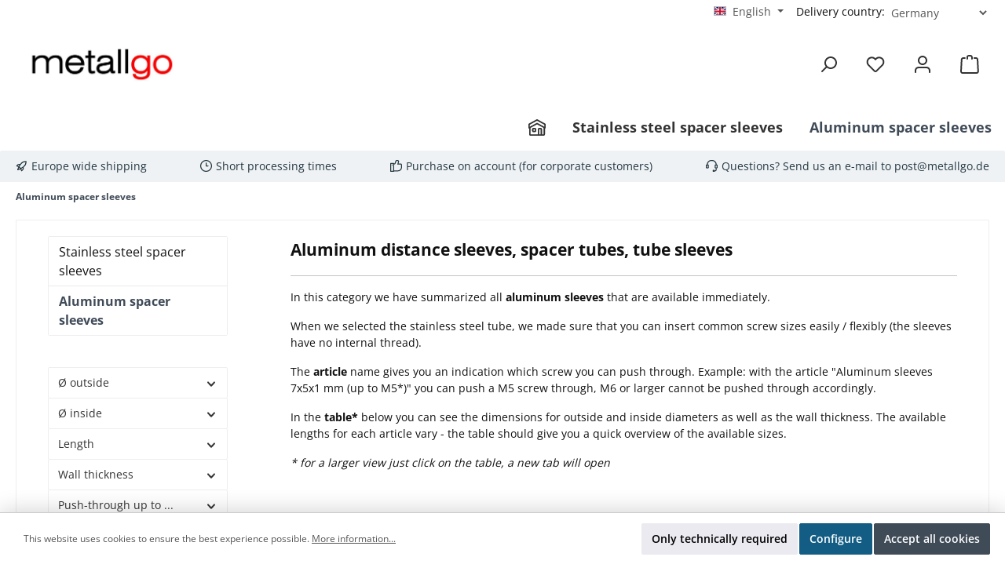

--- FILE ---
content_type: text/html; charset=UTF-8
request_url: https://www.metallgo.de/en/aluminum-spacer-sleeves
body_size: 34515
content:
<!-- INCLUDE BEGIN @TcinnThemeWareModern/storefront/page/content/index.html.twig (custom/plugins/TcinnThemeWareModern/src/Resources/views/storefront/page/content/index.html.twig) --><!-- INCLUDE END @TcinnThemeWareModern/storefront/page/content/index.html.twig --><!-- INCLUDE BEGIN @Storefront/storefront/page/content/index.html.twig (vendor/shopware/storefront/Resources/views/storefront/page/content/index.html.twig) --><!-- INCLUDE END @Storefront/storefront/page/content/index.html.twig --><!-- INCLUDE BEGIN @TcinnThemeWareModern/storefront/base.html.twig (custom/plugins/TcinnThemeWareModern/src/Resources/views/storefront/base.html.twig) --><!-- INCLUDE END @TcinnThemeWareModern/storefront/base.html.twig --><!-- INCLUDE BEGIN @Storefront/storefront/base.html.twig (vendor/shopware/storefront/Resources/views/storefront/base.html.twig) --><!-- BLOCK BEGIN base_doctype (vendor/shopware/storefront/Resources/views/storefront/base.html.twig) --><!DOCTYPE html><!-- BLOCK END base_doctype -->
<!-- BLOCK BEGIN base_html (vendor/shopware/storefront/Resources/views/storefront/base.html.twig) --><html lang="en-GB"
      itemscope="itemscope"
      itemtype="https://schema.org/WebPage">
<!-- BLOCK END base_html -->

<!-- BLOCK BEGIN base_head (vendor/shopware/storefront/Resources/views/storefront/base.html.twig) -->    <!-- INCLUDE BEGIN @WebLa_TaxCalculatorAndCountrySwitcher/storefront/layout/meta.html.twig (custom/plugins/WebLa_TaxCalculatorAndCountrySwitcher/src/Resources/views/storefront/layout/meta.html.twig) --><!-- INCLUDE END @WebLa_TaxCalculatorAndCountrySwitcher/storefront/layout/meta.html.twig --><!-- INCLUDE BEGIN @SwagPayPal/storefront/layout/meta.html.twig (custom/plugins/SwagPayPal/src/Resources/views/storefront/layout/meta.html.twig) --><!-- INCLUDE END @SwagPayPal/storefront/layout/meta.html.twig --><!-- INCLUDE BEGIN @TcinnThemeWareModern/storefront/layout/meta.html.twig (custom/plugins/TcinnThemeWareModern/src/Resources/views/storefront/layout/meta.html.twig) --><!-- INCLUDE END @TcinnThemeWareModern/storefront/layout/meta.html.twig --><!-- INCLUDE BEGIN @Storefront/storefront/layout/meta.html.twig (vendor/shopware/storefront/Resources/views/storefront/layout/meta.html.twig) -->
<!-- BLOCK BEGIN layout_head_inner (vendor/shopware/storefront/Resources/views/storefront/layout/meta.html.twig) -->                            
    <head>
        		                            <meta charset="utf-8">
            
                            <meta name="viewport"
                      content="width=device-width, initial-scale=1, shrink-to-fit=no">
            
                            <meta name="author"
                      content="">
                <meta name="robots"
                      content="index,follow">
                <meta name="revisit-after"
                      content="15 days">
                <meta name="keywords"
                      content="Aluminiumhülse Distanzhülse Abstandshülse Aluminiumrohr Wandabstandshalter Schilderbefestigung Hülsen Rohrabschnitt Metallhülse Lagerbuchsen Rohrbuchse Buchse Lagerhülsen Rohrhülse Abstandshalter Unterlegscheibe Distanzscheiben">
                <meta name="description"
                      content="Große Auswahl an Distanzhülsen aus Aluminium | Vielfältige Einsatzmöglichkeiten als Distanzhülsen, Abstandshalter">
            
                                                <meta property="og:url"
                          content="https://www.metallgo.de/en/aluminum-spacer-sleeves">
                    <meta property="og:type"
                          content="website">
                    <meta property="og:site_name"
                          content="metallgo">
                    <meta property="og:title"
                          content="Aluminum distance sleeves">
                    <meta property="og:description"
                          content="Große Auswahl an Distanzhülsen aus Aluminium | Vielfältige Einsatzmöglichkeiten als Distanzhülsen, Abstandshalter">
                    <meta property="og:image"
                          content="https://www.metallgo.de/media/1e/3b/75/1682594455/logox1e5vmGGg3x1o.jpg?ts=1688822449">

                    <meta name="twitter:card"
                          content="summary">
                    <meta name="twitter:site"
                          content="metallgo">
                    <meta name="twitter:title"
                          content="Aluminum distance sleeves">
                    <meta name="twitter:description"
                          content="Große Auswahl an Distanzhülsen aus Aluminium | Vielfältige Einsatzmöglichkeiten als Distanzhülsen, Abstandshalter">
                    <meta name="twitter:image"
                          content="https://www.metallgo.de/media/1e/3b/75/1682594455/logox1e5vmGGg3x1o.jpg?ts=1688822449">
                            
                            <meta itemprop="copyrightHolder"
                      content="metallgo">
                <meta itemprop="copyrightYear"
                      content="">
                <meta itemprop="isFamilyFriendly"
                      content="false">
                <meta itemprop="image"
                      content="https://www.metallgo.de/media/1e/3b/75/1682594455/logox1e5vmGGg3x1o.jpg?ts=1688822449">
            
                                            <meta name="theme-color"
                      content="#ffffff">
                            
                                                

	<!-- INCLUDE BEGIN @TcinnThemeWareModern/storefront/themeware/twt-base-meta-tags.html.twig (custom/plugins/TcinnThemeWareModern/src/Resources/views/storefront/themeware/twt-base-meta-tags.html.twig) -->




    
        <!-- INCLUDE END @TcinnThemeWareModern/storefront/themeware/twt-base-meta-tags.html.twig -->
        <!-- BLOCK BEGIN layout_head_favicon (vendor/shopware/storefront/Resources/views/storefront/layout/meta.html.twig) -->            <link rel="shortcut icon"
                  href="https://www.metallgo.de/media/63/10/3a/1757944536/mg_small.jpg?ts=1757944536">
        <!-- BLOCK END layout_head_favicon -->
        <!-- BLOCK BEGIN layout_head_apple (vendor/shopware/storefront/Resources/views/storefront/layout/meta.html.twig) -->                        <link rel="apple-touch-icon"
                  href="https://www.metallgo.de/media/63/10/3a/1757944536/mg_small.jpg?ts=1757944536">
                    <!-- BLOCK END layout_head_apple -->
        <!-- BLOCK BEGIN layout_head_canonical (vendor/shopware/storefront/Resources/views/storefront/layout/meta.html.twig) -->                            <link rel="canonical" href="https://www.metallgo.de/en/aluminum-spacer-sleeves">
                    <!-- BLOCK END layout_head_canonical -->
                    <title itemprop="name">Aluminum distance sleeves</title>
        
            		                                                                <link rel="stylesheet"
                      href="https://www.metallgo.de/theme/e1cb014140d5cf0138cbf23ea9856c77/css/all.css?1767275660">
                                    

	





                <!-- Custom css file -->
        <link rel="stylesheet" href="https://metallgo.de/webfellows.css" crossorigin="anonymous">
    
        
    
            <!-- Custom css code -->
    <style>.product-action {
    margin-top: 0px;
}
.product-cheapest-price {
    font-size: 16px;
     margin-bottom: 0px;
}

.product-price {
    color: #fff;
}

.product-description {
  display: none;
}

.product-box .product-info .product-action {
  display: block;
}

.cms-block.wefe0Abstand.pos-0.cms-block-twt-grid-two-column {
  margin-bottom: 20px;
}

.base-slider.has-nav-outside {
padding: 0;
}

.cms-section-sidebar-sidebar-content.col-lg-4.col-xl-3 {
  margin-bottom: 20px;
padding-bottom: 20px;
}

.cms-section-sidebar-main-content.col-lg-8.col-xl-9 {
  margin-bottom: 20px;
padding-bottom: 20px;
}

.twt-widget-benefits .benefits-list ul {
  margin-left: 0px;
}

.benefits-list>.icon-checkmark {
  display: none;
}
  
.cms-block.wefe\.heading.pos-0.cms-block-product-heading {
  text-align: end;
}</style>
    
    <link rel="stylesheet" href="https://www.metallgo.de/bundles/webla_taxcalculatorandcountryswitcher/tail.select/css/bootstrap4/tail.select-default.min.css?1757838012">

        <!-- BLOCK BEGIN layout_head_javascript_feature (vendor/shopware/storefront/Resources/views/storefront/layout/meta.html.twig) -->            <!-- INCLUDE BEGIN @Storefront/storefront/component/feature.html.twig (vendor/shopware/storefront/Resources/views/storefront/component/feature.html.twig) -->
<!-- BLOCK BEGIN component_head_feature (vendor/shopware/storefront/Resources/views/storefront/component/feature.html.twig) -->    <script>
        window.features = {"V6_5_0_0":true,"v6.5.0.0":true,"V6_6_0_0":true,"v6.6.0.0":true,"V6_7_0_0":false,"v6.7.0.0":false,"ADDRESS_SELECTION_REWORK":false,"address.selection.rework":false,"DISABLE_VUE_COMPAT":false,"disable.vue.compat":false,"ACCESSIBILITY_TWEAKS":false,"accessibility.tweaks":false,"ADMIN_VITE":false,"admin.vite":false,"TELEMETRY_METRICS":false,"telemetry.metrics":false,"PERFORMANCE_TWEAKS":false,"performance.tweaks":false,"CACHE_REWORK":false,"cache.rework":false,"PAYPAL_SETTINGS_TWEAKS":false,"paypal.settings.tweaks":false};
    </script>
<!-- BLOCK END component_head_feature --><!-- INCLUDE END @Storefront/storefront/component/feature.html.twig -->        <!-- BLOCK END layout_head_javascript_feature -->
                <!-- BLOCK BEGIN layout_head_javascript_tracking (vendor/shopware/storefront/Resources/views/storefront/layout/meta.html.twig) -->            <!-- INCLUDE BEGIN @Storefront/storefront/component/analytics.html.twig (vendor/shopware/storefront/Resources/views/storefront/component/analytics.html.twig) --><!-- BLOCK BEGIN component_head_analytics (vendor/shopware/storefront/Resources/views/storefront/component/analytics.html.twig) -->    <!-- BLOCK BEGIN component_head_analytics_gtag (vendor/shopware/storefront/Resources/views/storefront/component/analytics.html.twig) -->            <!-- BLOCK END component_head_analytics_gtag -->
    <!-- BLOCK BEGIN component_head_analytics_gtag_consent (vendor/shopware/storefront/Resources/views/storefront/component/analytics.html.twig) -->        <script>
            window.dataLayer = window.dataLayer || [];
            function gtag() { dataLayer.push(arguments); }

            (() => {
                const analyticsStorageEnabled = document.cookie.split(';').some((item) => item.trim().includes('google-analytics-enabled=1'));
                const adsEnabled = document.cookie.split(';').some((item) => item.trim().includes('google-ads-enabled=1'));

                // Always set a default consent for consent mode v2
                gtag('consent', 'default', {
                    'ad_user_data': adsEnabled ? 'granted' : 'denied',
                    'ad_storage': adsEnabled ? 'granted' : 'denied',
                    'ad_personalization': adsEnabled ? 'granted' : 'denied',
                    'analytics_storage': analyticsStorageEnabled ? 'granted' : 'denied'
                });
            })();
        </script>
    <!-- BLOCK END component_head_analytics_gtag_consent --><!-- BLOCK END component_head_analytics --><!-- INCLUDE END @Storefront/storefront/component/analytics.html.twig -->        <!-- BLOCK END layout_head_javascript_tracking -->
        <!-- BLOCK BEGIN layout_head_javascript_recaptcha (vendor/shopware/storefront/Resources/views/storefront/layout/meta.html.twig) -->            <!-- INCLUDE BEGIN @Storefront/storefront/component/recaptcha.html.twig (vendor/shopware/storefront/Resources/views/storefront/component/recaptcha.html.twig) --><!-- BLOCK BEGIN component_head_javascript_recaptcha (vendor/shopware/storefront/Resources/views/storefront/component/recaptcha.html.twig) -->        
    <!-- BLOCK END component_head_javascript_recaptcha --><!-- INCLUDE END @Storefront/storefront/component/recaptcha.html.twig -->        <!-- BLOCK END layout_head_javascript_recaptcha -->
        <!-- BLOCK BEGIN layout_head_javascript_token (vendor/shopware/storefront/Resources/views/storefront/layout/meta.html.twig) -->        <!-- BLOCK END layout_head_javascript_token -->
                    <!-- BLOCK BEGIN layout_head_javascript_cookie_state (vendor/shopware/storefront/Resources/views/storefront/layout/meta.html.twig) -->                <script>
                    window.useDefaultCookieConsent = true;
                </script>
            <!-- BLOCK END layout_head_javascript_cookie_state -->        
        <!-- BLOCK BEGIN layout_head_javascript_router (vendor/shopware/storefront/Resources/views/storefront/layout/meta.html.twig) -->                        <script>
                window.activeNavigationId = '829129aedd5f401ba04bfd363200170b';
                window.router = {
                    'frontend.cart.offcanvas': '/en/checkout/offcanvas',
                    'frontend.cookie.offcanvas': '/en/cookie/offcanvas',
                    'frontend.checkout.finish.page': '/en/checkout/finish',
                    'frontend.checkout.info': '/en/widgets/checkout/info',
                    'frontend.menu.offcanvas': '/en/widgets/menu/offcanvas',
                    'frontend.cms.page': '/en/widgets/cms',
                    'frontend.cms.navigation.page': '/en/widgets/cms/navigation',
                    'frontend.account.addressbook': '/en/widgets/account/address-book',
                    'frontend.country.country-data': '/en/country/country-state-data',
                    'frontend.app-system.generate-token': '/en/app-system/Placeholder/generate-token',
                    };
                window.salesChannelId = 'cb3b722e2c4148528eaa2d72b57608c6';
            </script>
        <!-- BLOCK END layout_head_javascript_router -->
        <!-- BLOCK BEGIN layout_head_javascript_breakpoints (vendor/shopware/storefront/Resources/views/storefront/layout/meta.html.twig) -->                        <script>
                
                window.breakpoints = {"xs":0,"sm":576,"md":768,"lg":992,"xl":1200,"xxl":1400};
            </script>
        <!-- BLOCK END layout_head_javascript_breakpoints -->
                    <!-- BLOCK BEGIN layout_head_javascript_wishlist_state (vendor/shopware/storefront/Resources/views/storefront/layout/meta.html.twig) -->                <script>
                    window.customerLoggedInState = 0;

                    window.wishlistEnabled = 1;
                </script>
            <!-- BLOCK END layout_head_javascript_wishlist_state -->        
                <!-- BLOCK BEGIN layout_head_javascript_jquery (custom/plugins/TcinnThemeWareModern/src/Resources/views/storefront/layout/meta.html.twig) -->			<script src="https://www.metallgo.de/theme/9736add700e643d5b669f19b46d55037/assets/js/jquery-3.5.1.slim.min.js?1766084964"></script>
	
		<!-- BLOCK BEGIN layout_head_javascript_jquery (vendor/shopware/storefront/Resources/views/storefront/layout/meta.html.twig) -->        <!-- BLOCK END layout_head_javascript_jquery -->
<!-- BLOCK END layout_head_javascript_jquery -->
                <!-- BLOCK BEGIN layout_head_javascript_assets_public_path (vendor/shopware/storefront/Resources/views/storefront/layout/meta.html.twig) -->            <script>
                window.themeAssetsPublicPath = 'https://www.metallgo.de/theme/9736add700e643d5b669f19b46d55037/assets/';
            </script>
        <!-- BLOCK END layout_head_javascript_assets_public_path -->
        <!-- BLOCK BEGIN layout_head_form_validation_messages (vendor/shopware/storefront/Resources/views/storefront/layout/meta.html.twig) -->            <!-- INCLUDE BEGIN @Storefront/storefront/utilities/form-validation-config.html.twig (vendor/shopware/storefront/Resources/views/storefront/utilities/form-validation-config.html.twig) --><!-- BLOCK BEGIN form_validation_config (vendor/shopware/storefront/Resources/views/storefront/utilities/form-validation-config.html.twig) -->    
    <script>
        window.validationMessages = {"required":"Input should not be empty.","email":"Invalid email address. Email addresses must use the format \"user@example.com\".","confirmation":"Confirmation field does not match.","minLength":"Input is too short."};
    </script>
<!-- BLOCK END form_validation_config --><!-- INCLUDE END @Storefront/storefront/utilities/form-validation-config.html.twig -->        <!-- BLOCK END layout_head_form_validation_messages -->
        <!-- BLOCK BEGIN layout_head_javascript_hmr_mode (custom/plugins/SwagPayPal/src/Resources/views/storefront/layout/meta.html.twig) -->    <!-- BLOCK BEGIN layout_head_javascript_hmr_mode (vendor/shopware/storefront/Resources/views/storefront/layout/meta.html.twig) -->                            <!-- BLOCK BEGIN layout_head_javascript_prod (vendor/shopware/storefront/Resources/views/storefront/layout/meta.html.twig) -->                    <script>
                        window.themeJsPublicPath = 'https://www.metallgo.de/theme/e1cb014140d5cf0138cbf23ea9856c77/js/';
                    </script>
                                            <script type="text/javascript" src="https://www.metallgo.de/theme/e1cb014140d5cf0138cbf23ea9856c77/js/storefront/storefront.js?1767275660" defer></script>
                                            <script type="text/javascript" src="https://www.metallgo.de/theme/e1cb014140d5cf0138cbf23ea9856c77/js/swag-pay-pal/swag-pay-pal.js?1767275660" defer></script>
                                            <script type="text/javascript" src="https://www.metallgo.de/theme/e1cb014140d5cf0138cbf23ea9856c77/js/swag-amazon-pay/swag-amazon-pay.js?1767275660" defer></script>
                                            <script type="text/javascript" src="https://www.metallgo.de/theme/e1cb014140d5cf0138cbf23ea9856c77/js/dne-custom-css-js/dne-custom-css-js.js?1767275660" defer></script>
                                            <script type="text/javascript" src="https://www.metallgo.de/theme/e1cb014140d5cf0138cbf23ea9856c77/js/web-la--tax-calculator-and-country-switcher/web-la--tax-calculator-and-country-switcher.js?1767275660" defer></script>
                                            <script type="text/javascript" src="https://www.metallgo.de/theme/e1cb014140d5cf0138cbf23ea9856c77/js/stripe-shopware-payment/stripe-shopware-payment.js?1767275660" defer></script>
                                            <script type="text/javascript" src="https://www.metallgo.de/theme/e1cb014140d5cf0138cbf23ea9856c77/js/tcinn-theme-ware-modern/tcinn-theme-ware-modern.js?1767275660" defer></script>
                                    <!-- BLOCK END layout_head_javascript_prod -->                    <!-- BLOCK END layout_head_javascript_hmr_mode -->

    
    
    <!-- BLOCK END layout_head_javascript_hmr_mode -->    </head>
<!-- BLOCK END layout_head_inner --><!-- INCLUDE END @Storefront/storefront/layout/meta.html.twig --><!-- BLOCK END base_head -->
<!-- BLOCK BEGIN base_body (vendor/shopware/storefront/Resources/views/storefront/base.html.twig) -->    <body class="is-ctl-navigation is-act-index themeware twt-modern twt-header-type-1 twt-boxed twt-is-cms-product-list twt-cms-styling">

    <!-- BLOCK BEGIN base_body_skip_to_content (vendor/shopware/storefront/Resources/views/storefront/base.html.twig) -->        <!-- INCLUDE BEGIN @Storefront/storefront/component/skip-to-content.html.twig (vendor/shopware/storefront/Resources/views/storefront/component/skip-to-content.html.twig) -->
<!-- BLOCK BEGIN component_skip_to_content (vendor/shopware/storefront/Resources/views/storefront/component/skip-to-content.html.twig) -->                
    
    
    <!-- BLOCK BEGIN component_skip_to_content_element (vendor/shopware/storefront/Resources/views/storefront/component/skip-to-content.html.twig) -->        <div id="page-top" class="skip-to-content bg-primary-subtle text-primary-emphasis overflow-hidden" tabindex="-1">
            <div class="container skip-to-content-container d-flex justify-content-center visually-hidden-focusable">
                <!-- BLOCK BEGIN component_skip_to_content_inner (vendor/shopware/storefront/Resources/views/storefront/component/skip-to-content.html.twig) -->                    <!-- BLOCK BEGIN component_skip_to_content_main_content (vendor/shopware/storefront/Resources/views/storefront/component/skip-to-content.html.twig) -->                                                    <a href="#content-main" class="skip-to-content-link d-inline-flex text-decoration-underline m-1 p-2 fw-bold gap-2">
                                Skip to main content
                            </a>
                                            <!-- BLOCK END component_skip_to_content_main_content -->
                    <!-- BLOCK BEGIN component_skip_to_content_search (vendor/shopware/storefront/Resources/views/storefront/component/skip-to-content.html.twig) -->                                                    <a href="#header-main-search-input" class="skip-to-content-link d-inline-flex text-decoration-underline m-1 p-2 fw-bold gap-2 d-none d-sm-block">
                                Skip to search
                            </a>
                                            <!-- BLOCK END component_skip_to_content_search -->
                    <!-- BLOCK BEGIN component_skip_to_content_main_nav (vendor/shopware/storefront/Resources/views/storefront/component/skip-to-content.html.twig) -->                                                    <a href="#main-navigation-menu" class="skip-to-content-link d-inline-flex text-decoration-underline m-1 p-2 fw-bold gap-2 d-none d-lg-block">
                                Skip to main navigation
                            </a>
                                            <!-- BLOCK END component_skip_to_content_main_nav -->                <!-- BLOCK END component_skip_to_content_inner -->            </div>
        </div>
    <!-- BLOCK END component_skip_to_content_element --><!-- BLOCK END component_skip_to_content --><!-- INCLUDE END @Storefront/storefront/component/skip-to-content.html.twig -->    <!-- BLOCK END base_body_skip_to_content -->
    <!-- BLOCK BEGIN base_body_inner (custom/plugins/TcinnThemeWareModern/src/Resources/views/storefront/base.html.twig) -->	
    
				<div class="container body-container"><!-- BLOCK BEGIN base_body_inner (vendor/shopware/storefront/Resources/views/storefront/base.html.twig) -->        <!-- BLOCK BEGIN base_noscript (vendor/shopware/storefront/Resources/views/storefront/base.html.twig) -->            <noscript class="noscript-main">
                <!-- INCLUDE BEGIN @Storefront/storefront/utilities/alert.html.twig (vendor/shopware/storefront/Resources/views/storefront/utilities/alert.html.twig) -->
<!-- BLOCK BEGIN utilities_alert (vendor/shopware/storefront/Resources/views/storefront/utilities/alert.html.twig) -->    <div role="alert"
         aria-live="polite"
                  class="alert alert-info alert-has-icon">
        <!-- BLOCK BEGIN utilities_alert_icon (vendor/shopware/storefront/Resources/views/storefront/utilities/alert.html.twig) -->                                                                
                                                    <!-- INCLUDE BEGIN @SwagPlatformSecurity/storefront/utilities/icon.html.twig (custom/plugins/SwagPlatformSecurity/src/Resources/views/storefront/utilities/icon.html.twig) --><!-- INCLUDE END @SwagPlatformSecurity/storefront/utilities/icon.html.twig --><!-- INCLUDE BEGIN @TcinnThemeWareModern/storefront/utilities/icon.html.twig (custom/plugins/TcinnThemeWareModern/src/Resources/views/storefront/utilities/icon.html.twig) --><!-- INCLUDE END @TcinnThemeWareModern/storefront/utilities/icon.html.twig --><!-- INCLUDE BEGIN @Storefront/storefront/utilities/icon.html.twig (vendor/shopware/storefront/Resources/views/storefront/utilities/icon.html.twig) --><!-- BLOCK BEGIN utilities_icon (custom/plugins/SwagPlatformSecurity/src/Resources/views/storefront/utilities/icon.html.twig) -->        <!-- BLOCK BEGIN utilities_icon (custom/plugins/TcinnThemeWareModern/src/Resources/views/storefront/utilities/icon.html.twig) -->    
        
        
        
                                    
        <!-- BLOCK BEGIN utilities_icon (vendor/shopware/storefront/Resources/views/storefront/utilities/icon.html.twig) --><span class="icon icon-info" aria-hidden="true">
                                        <svg xmlns="http://www.w3.org/2000/svg" xmlns:xlink="http://www.w3.org/1999/xlink" width="24" height="24" viewBox="0 0 24 24"><defs><path d="M12 7c.5523 0 1 .4477 1 1s-.4477 1-1 1-1-.4477-1-1 .4477-1 1-1zm1 9c0 .5523-.4477 1-1 1s-1-.4477-1-1v-5c0-.5523.4477-1 1-1s1 .4477 1 1v5zm11-4c0 6.6274-5.3726 12-12 12S0 18.6274 0 12 5.3726 0 12 0s12 5.3726 12 12zM12 2C6.4772 2 2 6.4772 2 12s4.4772 10 10 10 10-4.4772 10-10S17.5228 2 12 2z" id="icons-default-info" /></defs><use xlink:href="#icons-default-info" fill="#758CA3" fill-rule="evenodd" /></svg>
                    </span><!-- BLOCK END utilities_icon -->

    <!-- BLOCK END utilities_icon -->
    <!-- BLOCK END utilities_icon --><!-- INCLUDE END @Storefront/storefront/utilities/icon.html.twig -->                                                    
                                    <!-- BLOCK END utilities_alert_icon -->
        <!-- BLOCK BEGIN utilities_alert_content_container (vendor/shopware/storefront/Resources/views/storefront/utilities/alert.html.twig) -->            <div class="alert-content-container">
                <!-- BLOCK BEGIN utilities_alert_heading (vendor/shopware/storefront/Resources/views/storefront/utilities/alert.html.twig) -->                                    <!-- BLOCK END utilities_alert_heading -->
                <!-- BLOCK BEGIN utilities_alert_content (vendor/shopware/storefront/Resources/views/storefront/utilities/alert.html.twig) -->                                        <div class="alert-content">                                                    To be able to use the full range of Shopware 6, we recommend activating Javascript in your browser.
                                                                </div>                <!-- BLOCK END utilities_alert_content -->
                <!-- BLOCK BEGIN utilities_alert_dismissible (vendor/shopware/storefront/Resources/views/storefront/utilities/alert.html.twig) -->                                    <!-- BLOCK END utilities_alert_dismissible -->            </div>
        <!-- BLOCK END utilities_alert_content_container -->    </div>
<!-- BLOCK END utilities_alert --><!-- INCLUDE END @Storefront/storefront/utilities/alert.html.twig -->            </noscript>
        <!-- BLOCK END base_noscript -->
                                <!-- BLOCK BEGIN base_header (custom/plugins/TcinnThemeWareModern/src/Resources/views/storefront/base.html.twig) -->		
		
		<!-- BLOCK BEGIN base_header (vendor/shopware/storefront/Resources/views/storefront/base.html.twig) -->                <!-- INCLUDE BEGIN @Storefront/storefront/utilities/staging-info.html.twig (vendor/shopware/storefront/Resources/views/storefront/utilities/staging-info.html.twig) -->
<!-- BLOCK BEGIN staging_info (vendor/shopware/storefront/Resources/views/storefront/utilities/staging-info.html.twig) -->    <!-- BLOCK END staging_info --><!-- INCLUDE END @Storefront/storefront/utilities/staging-info.html.twig -->
                <header class="header-main">
                                        <!-- BLOCK BEGIN base_header_inner (vendor/shopware/storefront/Resources/views/storefront/base.html.twig) -->                        <div class="container">
                            <!-- INCLUDE BEGIN @TcinnThemeWareModern/storefront/layout/header/header.html.twig (custom/plugins/TcinnThemeWareModern/src/Resources/views/storefront/layout/header/header.html.twig) --><!-- INCLUDE END @TcinnThemeWareModern/storefront/layout/header/header.html.twig --><!-- INCLUDE BEGIN @Storefront/storefront/layout/header/header.html.twig (vendor/shopware/storefront/Resources/views/storefront/layout/header/header.html.twig) --><!-- BLOCK BEGIN layout_header (vendor/shopware/storefront/Resources/views/storefront/layout/header/header.html.twig) -->    <!-- BLOCK BEGIN layout_top_bar (custom/plugins/TcinnThemeWareModern/src/Resources/views/storefront/layout/header/header.html.twig) -->					<!-- BLOCK BEGIN layout_top_bar (vendor/shopware/storefront/Resources/views/storefront/layout/header/header.html.twig) -->        <!-- INCLUDE BEGIN @WebLa_TaxCalculatorAndCountrySwitcher/storefront/layout/header/top-bar.html.twig (custom/plugins/WebLa_TaxCalculatorAndCountrySwitcher/src/Resources/views/storefront/layout/header/top-bar.html.twig) --><!-- INCLUDE END @WebLa_TaxCalculatorAndCountrySwitcher/storefront/layout/header/top-bar.html.twig --><!-- INCLUDE BEGIN @TcinnThemeWareModern/storefront/layout/header/top-bar.html.twig (custom/plugins/TcinnThemeWareModern/src/Resources/views/storefront/layout/header/top-bar.html.twig) --><!-- INCLUDE END @TcinnThemeWareModern/storefront/layout/header/top-bar.html.twig --><!-- INCLUDE BEGIN @Storefront/storefront/layout/header/top-bar.html.twig (vendor/shopware/storefront/Resources/views/storefront/layout/header/top-bar.html.twig) -->    
<!-- BLOCK BEGIN layout_header_top_bar (custom/plugins/WebLa_TaxCalculatorAndCountrySwitcher/src/Resources/views/storefront/layout/header/top-bar.html.twig) -->	<div
		class="top-bar d-none d-lg-block">
		<nav
			class="top-bar-nav">
			<!-- BLOCK BEGIN layout_header_top_bar_language (custom/plugins/WebLa_TaxCalculatorAndCountrySwitcher/src/Resources/views/storefront/layout/header/top-bar.html.twig) -->				<!-- INCLUDE BEGIN @TcinnThemeWareModern/storefront/layout/header/actions/language-widget.html.twig (custom/plugins/TcinnThemeWareModern/src/Resources/views/storefront/layout/header/actions/language-widget.html.twig) --><!-- INCLUDE END @TcinnThemeWareModern/storefront/layout/header/actions/language-widget.html.twig --><!-- INCLUDE BEGIN @Storefront/storefront/layout/header/actions/language-widget.html.twig (vendor/shopware/storefront/Resources/views/storefront/layout/header/actions/language-widget.html.twig) -->
<!-- BLOCK BEGIN layout_header_actions_language_widget (vendor/shopware/storefront/Resources/views/storefront/layout/header/actions/language-widget.html.twig) -->                
            <div class="top-bar-nav-item top-bar-language">
            <!-- BLOCK BEGIN layout_header_actions_language_widget_form (vendor/shopware/storefront/Resources/views/storefront/layout/header/actions/language-widget.html.twig) -->                <form method="post"
                      action="/en/checkout/language"
                      class="language-form"
                      data-form-auto-submit="true">
                    <!-- BLOCK BEGIN layout_header_actions_language_widget_content (vendor/shopware/storefront/Resources/views/storefront/layout/header/actions/language-widget.html.twig) -->                                                                        
                        <div class="languages-menu dropdown">
                            <button class="btn dropdown-toggle top-bar-nav-btn"
                                    type="button"
                                    id="languagesDropdown-top-bar"
                                    data-bs-toggle="dropdown"
                                    aria-haspopup="true"
                                    aria-expanded="false"
                                    aria-label="Change language (English is the current language)">
                                <span aria-hidden="true" class="top-bar-list-icon language-flag country-gb language-en"></span>
                                                                <span class="top-bar-nav-text">English</span>
                            </button>

                            <!-- BLOCK BEGIN layout_header_actions_languages_widget_form_items (custom/plugins/TcinnThemeWareModern/src/Resources/views/storefront/layout/header/actions/language-widget.html.twig) -->                    <!-- BLOCK BEGIN layout_header_actions_languages_widget_form_items (vendor/shopware/storefront/Resources/views/storefront/layout/header/actions/language-widget.html.twig) -->                                <ul class="top-bar-list dropdown-menu dropdown-menu-end"
                                    aria-label="Available languages">
                                                                            
                                                                                                                        <li class="top-bar-list-item dropdown-item">
                                            <!-- BLOCK BEGIN layout_header_actions_languages_widget_form_items_flag (vendor/shopware/storefront/Resources/views/storefront/layout/header/actions/language-widget.html.twig) -->                                                                                                                                                
                                                                                                                                                    <label class="top-bar-list-label"
                                                           for="top-bar-2fbb5fe2e29a4d70aa5854ce7ce3e20b">
                                                        <input id="top-bar-2fbb5fe2e29a4d70aa5854ce7ce3e20b"
                                                               class="top-bar-list-radio"
                                                               value="2fbb5fe2e29a4d70aa5854ce7ce3e20b"
                                                               name="languageId"
                                                               type="radio"
                                                            >
                                                        <span aria-hidden="true" class="top-bar-list-icon language-flag country-de language-de"></span>
                                                        Deutsch
                                                    </label>
                                                
                                                                                            <!-- BLOCK END layout_header_actions_languages_widget_form_items_flag -->                                        </li>
                                                                            
                                                                                                                        <li class="top-bar-list-item dropdown-item item-checked active">
                                            <!-- BLOCK BEGIN layout_header_actions_languages_widget_form_items_flag (vendor/shopware/storefront/Resources/views/storefront/layout/header/actions/language-widget.html.twig) -->                                                                                                                                                
                                                                                                                                                    <label class="top-bar-list-label"
                                                           for="top-bar-64efac8e1bf94cfda959a4a688231dd1">
                                                        <input id="top-bar-64efac8e1bf94cfda959a4a688231dd1"
                                                               class="top-bar-list-radio"
                                                               value="64efac8e1bf94cfda959a4a688231dd1"
                                                               name="languageId"
                                                               type="radio"
                                                             checked>
                                                        <span aria-hidden="true" class="top-bar-list-icon language-flag country-gb language-en"></span>
                                                        English
                                                    </label>
                                                
                                                                                            <!-- BLOCK END layout_header_actions_languages_widget_form_items_flag -->                                        </li>
                                                                    </ul>
                            <!-- BLOCK END layout_header_actions_languages_widget_form_items -->

    <!-- BLOCK END layout_header_actions_languages_widget_form_items -->                        </div>

                        <input name="redirectTo" type="hidden" value="frontend.navigation.page">

                                                    <input name="redirectParameters[_httpCache]" type="hidden" value="1">
                                                    <input name="redirectParameters[navigationId]" type="hidden" value="829129aedd5f401ba04bfd363200170b">
                                            <!-- BLOCK END layout_header_actions_language_widget_content -->                </form>
            <!-- BLOCK END layout_header_actions_language_widget_form -->        </div>
    <!-- BLOCK END layout_header_actions_language_widget --><!-- INCLUDE END @Storefront/storefront/layout/header/actions/language-widget.html.twig -->			<!-- BLOCK END layout_header_top_bar_language -->			<!-- BLOCK BEGIN layout_header_top_bar_currency (custom/plugins/WebLa_TaxCalculatorAndCountrySwitcher/src/Resources/views/storefront/layout/header/top-bar.html.twig) -->				<!-- INCLUDE BEGIN @TcinnThemeWareModern/storefront/layout/header/actions/currency-widget.html.twig (custom/plugins/TcinnThemeWareModern/src/Resources/views/storefront/layout/header/actions/currency-widget.html.twig) --><!-- INCLUDE END @TcinnThemeWareModern/storefront/layout/header/actions/currency-widget.html.twig --><!-- INCLUDE BEGIN @Storefront/storefront/layout/header/actions/currency-widget.html.twig (vendor/shopware/storefront/Resources/views/storefront/layout/header/actions/currency-widget.html.twig) -->
<!-- BLOCK BEGIN layout_header_actions_currency_widget (vendor/shopware/storefront/Resources/views/storefront/layout/header/actions/currency-widget.html.twig) -->                
    <!-- BLOCK END layout_header_actions_currency_widget --><!-- INCLUDE END @Storefront/storefront/layout/header/actions/currency-widget.html.twig -->			<!-- BLOCK END layout_header_top_bar_currency -->			<!-- BLOCK BEGIN layout_header_top_bar_country (custom/plugins/WebLa_TaxCalculatorAndCountrySwitcher/src/Resources/views/storefront/layout/header/top-bar.html.twig) -->				<!-- INCLUDE BEGIN @WebLa_TaxCalculatorAndCountrySwitcher/storefront/layout/header/actions/country-widget.html.twig (custom/plugins/WebLa_TaxCalculatorAndCountrySwitcher/src/Resources/views/storefront/layout/header/actions/country-widget.html.twig) --><!-- BLOCK BEGIN layout_header_actions_country_widget (custom/plugins/WebLa_TaxCalculatorAndCountrySwitcher/src/Resources/views/storefront/layout/header/actions/country-widget.html.twig) -->        
      <div class="top-bar-nav-item top-bar-country">
      <!-- BLOCK BEGIN layout_header_actions_country_widget_form (custom/plugins/WebLa_TaxCalculatorAndCountrySwitcher/src/Resources/views/storefront/layout/header/actions/country-widget.html.twig) -->        <form method="post" action="/en/switch_context" class="country-form" name="countryForm">
          <!-- BLOCK BEGIN layout_header_actions_country_widget_content (custom/plugins/WebLa_TaxCalculatorAndCountrySwitcher/src/Resources/views/storefront/layout/header/actions/country-widget.html.twig) -->            <div class="countries-menu dropdown">
              <script src="https://www.metallgo.de/bundles/webla_taxcalculatorandcountryswitcher/tail.select/js/tail.select.min.js?1757838012"></script>
              <script src="https://www.metallgo.de/bundles/webla_taxcalculatorandcountryswitcher/tail.select/langs/tail.select-all.min.js?1757838012"></script>
                                                                        <label for="countriesDropdown-top-bar">Delivery country:</label>
                            <select name="countryId" id="countriesDropdown-top-bar" class="btn top-bar-nav-btn select-search select-search-desktop" data-lang="de" data-search-snippet='Type in to search...' aria-label='Search for country'>
                                  <option value="e5ded48b46244a478c213dc2e0634787"  data-iso-code="AT"  >Austria</option>
                                  <option value="3fd354768da04f8f94dce5c5752151ec"  data-iso-code="DE"   selected >Germany</option>
                                  <option value="d8a2dd61fc4744df86e838e3f9d90f34"  data-iso-code="BE"  >Belgium</option>
                                  <option value="9869d8d9bef54bdca3abbf04f21f011e"  data-iso-code="BG"  >Bulgaria</option>
                                  <option value="2d91e337cd9c4460b6beb8c7331ceedb"  data-iso-code="HR"  >Croatia</option>
                                  <option value="f8d151b4441742e79ffd0abc53fd364f"  data-iso-code="CZ"  >Czech Republic</option>
                                  <option value="f1beaa0f963242b899aa6ce3ba283792"  data-iso-code="DK"  >Denmark</option>
                                  <option value="f331f38139a54de589647c8b01e81d33"  data-iso-code="EE"  >Estonia</option>
                                  <option value="9b55889e5c274073aad83384a29ea09f"  data-iso-code="FI"  >Finland</option>
                                  <option value="28746cadeffd43a8a538f445ed1fe15d"  data-iso-code="FR"  >France</option>
                                  <option value="409588b4d5d943459c582d4a821b7261"  data-iso-code="GR"  >Greece</option>
                                  <option value="bf06a6cbe2c743a3943384cc53ee863b"  data-iso-code="HU"  >Hungary</option>
                                  <option value="d4961cf2805941cf9dcd5a46303761cc"  data-iso-code="IE"  >Ireland</option>
                                  <option value="2805690669424e6cb149cb5a5286f681"  data-iso-code="IT"  >Italy</option>
                                  <option value="7aa2fc62416648d68ae6ba965dbfcca2"  data-iso-code="LV"  >Latvia</option>
                                  <option value="b1d62df99ab444b1918d843f99948bf0"  data-iso-code="LI"  >Liechtenstein</option>
                                  <option value="845ef3896bb5425da3e7806f1f3eb680"  data-iso-code="LT"  >Lithuania</option>
                                  <option value="5d10bd69d83c40d5bf0780d33c9c2759"  data-iso-code="LU"  >Luxembourg</option>
                                  <option value="715badedf2714e94bb02d015bde16257"  data-iso-code="MT"  >Malta</option>
                                  <option value="a789e77d491d48f799e7589e740c0165"  data-iso-code="MC"  >Monaco</option>
                                  <option value="0021827479c3476887de36c7401dd3f8"  data-iso-code="NL"  >Netherlands</option>
                                  <option value="002670707ba64e53b31bc8403f4f6906"  data-iso-code="NO"  >Norway</option>
                                  <option value="83d77b1cbd884450bc780254d816166e"  data-iso-code="PL"  >Poland</option>
                                  <option value="e2a82a48cd4148d6a60e363a13fb5083"  data-iso-code="PT"  >Portugal</option>
                                  <option value="e9943f2ce8064f0e8f1ffb5e9d72c9a4"  data-iso-code="RO"  >Romania</option>
                                  <option value="aa18cf697cb24871b7dab7e37b16e3bc"  data-iso-code="SK"  >Slovakia</option>
                                  <option value="9c91af5fc65b4523a050c01d24ceffb9"  data-iso-code="SI"  >Slovenia</option>
                                  <option value="f3c9bb1eb79a4d68957b951131411423"  data-iso-code="ES"  >Spain</option>
                                  <option value="269a3f486f734dd7a22019cf8cb05dce"  data-iso-code="SE"  >Sweden</option>
                                  <option value="507054c8505144b18116c362e9b09334"  data-iso-code="CH"  >Switzerland</option>
                                  <option value="cb164e0dccf1446b85b9345776b455aa"  data-iso-code="GB"  >United Kingdom</option>
                              </select>

              <!-- BLOCK BEGIN layout_header_actions_country_widget_form_redirect (custom/plugins/WebLa_TaxCalculatorAndCountrySwitcher/src/Resources/views/storefront/layout/header/actions/country-widget.html.twig) -->                <input name="redirectTo" type="hidden" value="frontend.navigation.page" />
                                  <input name="redirectParameters[_httpCache]" type="hidden" value="1" />
                                  <input name="redirectParameters[navigationId]" type="hidden" value="829129aedd5f401ba04bfd363200170b" />
                              <!-- BLOCK END layout_header_actions_country_widget_form_redirect -->            </div>
          <!-- BLOCK END layout_header_actions_country_widget_content -->        </form>
      <!-- BLOCK END layout_header_actions_country_widget_form -->    </div>
  <!-- BLOCK END layout_header_actions_country_widget --><!-- INCLUDE END @WebLa_TaxCalculatorAndCountrySwitcher/storefront/layout/header/actions/country-widget.html.twig -->			<!-- BLOCK END layout_header_top_bar_country -->		</nav>
	</div>
<!-- BLOCK END layout_header_top_bar --><!-- INCLUDE END @Storefront/storefront/layout/header/top-bar.html.twig -->    <!-- BLOCK END layout_top_bar -->

	<!-- BLOCK END layout_top_bar -->
    <!-- BLOCK BEGIN layout_header_navigation (custom/plugins/TcinnThemeWareModern/src/Resources/views/storefront/layout/header/header.html.twig) -->					<!-- BLOCK BEGIN layout_header_navigation (vendor/shopware/storefront/Resources/views/storefront/layout/header/header.html.twig) -->        <div class="row align-items-center header-row">
            <!-- BLOCK BEGIN layout_header_logo (vendor/shopware/storefront/Resources/views/storefront/layout/header/header.html.twig) -->                <div class="col-12 col-lg-auto header-logo-col pb-sm-2 my-3 m-lg-0">
                    <!-- INCLUDE BEGIN @TcinnThemeWareModern/storefront/layout/header/logo.html.twig (custom/plugins/TcinnThemeWareModern/src/Resources/views/storefront/layout/header/logo.html.twig) --><!-- INCLUDE END @TcinnThemeWareModern/storefront/layout/header/logo.html.twig --><!-- INCLUDE BEGIN @Storefront/storefront/layout/header/logo.html.twig (vendor/shopware/storefront/Resources/views/storefront/layout/header/logo.html.twig) --><!-- BLOCK BEGIN layout_header_logo_inner (vendor/shopware/storefront/Resources/views/storefront/layout/header/logo.html.twig) -->    <div class="header-logo-main text-center">
        <!-- BLOCK BEGIN layout_header_logo_link (vendor/shopware/storefront/Resources/views/storefront/layout/header/logo.html.twig) -->            <a class="header-logo-main-link"
               href="/en/"
               title="Go to homepage">
                <!-- BLOCK BEGIN layout_header_logo_image (custom/plugins/TcinnThemeWareModern/src/Resources/views/storefront/layout/header/logo.html.twig) -->				<!-- BLOCK BEGIN layout_header_logo_image (vendor/shopware/storefront/Resources/views/storefront/layout/header/logo.html.twig) -->                    <picture class="header-logo-picture d-block m-auto">
                        <!-- BLOCK BEGIN layout_header_logo_image_tablet (vendor/shopware/storefront/Resources/views/storefront/layout/header/logo.html.twig) -->                                                    <!-- BLOCK END layout_header_logo_image_tablet -->
                        <!-- BLOCK BEGIN layout_header_logo_image_mobile (vendor/shopware/storefront/Resources/views/storefront/layout/header/logo.html.twig) -->                                                    <!-- BLOCK END layout_header_logo_image_mobile -->
                        <!-- BLOCK BEGIN layout_header_logo_image_default (vendor/shopware/storefront/Resources/views/storefront/layout/header/logo.html.twig) -->                                                            <img src="https://www.metallgo.de/media/1e/3b/75/1682594455/logox1e5vmGGg3x1o.jpg?ts=1688822449"
                                     alt="Go to homepage"
                                     class="img-fluid header-logo-main-img">
                                                    <!-- BLOCK END layout_header_logo_image_default -->                    </picture>
                <!-- BLOCK END layout_header_logo_image -->
	
		<!-- BLOCK BEGIN twt_layout_header_textlogo (custom/plugins/TcinnThemeWareModern/src/Resources/views/storefront/layout/header/logo.html.twig) -->			<!-- BLOCK END twt_layout_header_textlogo -->
		<!-- BLOCK END layout_header_logo_image -->            </a>
        <!-- BLOCK END layout_header_logo_link -->    </div>
<!-- BLOCK END layout_header_logo_inner --><!-- INCLUDE END @Storefront/storefront/layout/header/logo.html.twig -->                </div>
            <!-- BLOCK END layout_header_logo -->
            <!-- BLOCK BEGIN layout_header_search (custom/plugins/TcinnThemeWareModern/src/Resources/views/storefront/layout/header/header.html.twig) -->			
	<!-- BLOCK END layout_header_search -->
            <!-- BLOCK BEGIN layout_header_actions (vendor/shopware/storefront/Resources/views/storefront/layout/header/header.html.twig) -->                <div class="col-12 order-1 col-sm-auto order-sm-2 header-actions-col">
                    <div class="row g-0">
                        <!-- BLOCK BEGIN layout_header_navigation_toggle (custom/plugins/TcinnThemeWareModern/src/Resources/views/storefront/layout/header/header.html.twig) -->
		
	
						
			
																						
			
			
			<div class="d-block d-lg-none col">
		<div class="menu-button">

			<!-- BLOCK BEGIN layout_header_navigation_toggle_button (custom/plugins/TcinnThemeWareModern/src/Resources/views/storefront/layout/header/header.html.twig) -->				<button
                    class="btn nav-main-toggle-btn header-actions-btn"
					type="button"
					data-off-canvas-menu="true"
					aria-label="Menu"
					title="Navigation"
				>
					<!-- BLOCK BEGIN layout_header_navigation_toggle_button_icon (custom/plugins/TcinnThemeWareModern/src/Resources/views/storefront/layout/header/header.html.twig) -->																									<!-- INCLUDE BEGIN @SwagPlatformSecurity/storefront/utilities/icon.html.twig (custom/plugins/SwagPlatformSecurity/src/Resources/views/storefront/utilities/icon.html.twig) --><!-- INCLUDE END @SwagPlatformSecurity/storefront/utilities/icon.html.twig --><!-- INCLUDE BEGIN @TcinnThemeWareModern/storefront/utilities/icon.html.twig (custom/plugins/TcinnThemeWareModern/src/Resources/views/storefront/utilities/icon.html.twig) --><!-- INCLUDE END @TcinnThemeWareModern/storefront/utilities/icon.html.twig --><!-- INCLUDE BEGIN @Storefront/storefront/utilities/icon.html.twig (vendor/shopware/storefront/Resources/views/storefront/utilities/icon.html.twig) --><!-- BLOCK BEGIN utilities_icon (custom/plugins/SwagPlatformSecurity/src/Resources/views/storefront/utilities/icon.html.twig) -->        <!-- BLOCK BEGIN utilities_icon (custom/plugins/TcinnThemeWareModern/src/Resources/views/storefront/utilities/icon.html.twig) -->    
        
        
        
                                    
        <!-- BLOCK BEGIN utilities_icon (vendor/shopware/storefront/Resources/views/storefront/utilities/icon.html.twig) --><span class="icon icon-stack">
                                        <svg xmlns="http://www.w3.org/2000/svg" xmlns:xlink="http://www.w3.org/1999/xlink" width="24" height="24" viewBox="0 0 24 24"><defs><path d="M3 13c-.5523 0-1-.4477-1-1s.4477-1 1-1h18c.5523 0 1 .4477 1 1s-.4477 1-1 1H3zm0-7c-.5523 0-1-.4477-1-1s.4477-1 1-1h18c.5523 0 1 .4477 1 1s-.4477 1-1 1H3zm0 14c-.5523 0-1-.4477-1-1s.4477-1 1-1h18c.5523 0 1 .4477 1 1s-.4477 1-1 1H3z" id="icons-default-stack" /></defs><use xlink:href="#icons-default-stack" fill="#758CA3" fill-rule="evenodd" /></svg>
                    </span><!-- BLOCK END utilities_icon -->

    <!-- BLOCK END utilities_icon -->
    <!-- BLOCK END utilities_icon --><!-- INCLUDE END @Storefront/storefront/utilities/icon.html.twig -->											<!-- BLOCK END layout_header_navigation_toggle_button_icon -->
										<span class="header-nav-main-toggle-label">
						Navigation
					</span>
				</button>
			<!-- BLOCK END layout_header_navigation_toggle_button -->
		</div>
	</div>
<!-- BLOCK END layout_header_navigation_toggle -->
                        <!-- BLOCK BEGIN layout_header_search_toggle (custom/plugins/TcinnThemeWareModern/src/Resources/views/storefront/layout/header/header.html.twig) -->		
		
		
		
	<div class="col-auto twt-search-col">
		  <div class="search-toggle">
				<button class="btn header-actions-btn search-toggle-btn js-search-toggle-btn collapsed"
						type="button"
						data-bs-toggle="collapse"
						data-bs-target="#searchCollapse"
						aria-expanded="false"
						aria-controls="searchCollapse"
						aria-label="Search"
				>
										<span class="header-search-toggle-icon">
                    														<!-- INCLUDE BEGIN @SwagPlatformSecurity/storefront/utilities/icon.html.twig (custom/plugins/SwagPlatformSecurity/src/Resources/views/storefront/utilities/icon.html.twig) --><!-- INCLUDE END @SwagPlatformSecurity/storefront/utilities/icon.html.twig --><!-- INCLUDE BEGIN @TcinnThemeWareModern/storefront/utilities/icon.html.twig (custom/plugins/TcinnThemeWareModern/src/Resources/views/storefront/utilities/icon.html.twig) --><!-- INCLUDE END @TcinnThemeWareModern/storefront/utilities/icon.html.twig --><!-- INCLUDE BEGIN @Storefront/storefront/utilities/icon.html.twig (vendor/shopware/storefront/Resources/views/storefront/utilities/icon.html.twig) --><!-- BLOCK BEGIN utilities_icon (custom/plugins/SwagPlatformSecurity/src/Resources/views/storefront/utilities/icon.html.twig) -->        <!-- BLOCK BEGIN utilities_icon (custom/plugins/TcinnThemeWareModern/src/Resources/views/storefront/utilities/icon.html.twig) -->    
        
        
        
                                    
        <!-- BLOCK BEGIN utilities_icon (vendor/shopware/storefront/Resources/views/storefront/utilities/icon.html.twig) --><span class="icon icon-search">
                                        <svg xmlns="http://www.w3.org/2000/svg" xmlns:xlink="http://www.w3.org/1999/xlink" width="24" height="24" viewBox="0 0 24 24"><defs><path d="M10.0944 16.3199 4.707 21.707c-.3905.3905-1.0237.3905-1.4142 0-.3905-.3905-.3905-1.0237 0-1.4142L8.68 14.9056C7.6271 13.551 7 11.8487 7 10c0-4.4183 3.5817-8 8-8s8 3.5817 8 8-3.5817 8-8 8c-1.8487 0-3.551-.627-4.9056-1.6801zM15 16c3.3137 0 6-2.6863 6-6s-2.6863-6-6-6-6 2.6863-6 6 2.6863 6 6 6z" id="icons-default-search" /></defs><use xlink:href="#icons-default-search" fill="#758CA3" fill-rule="evenodd" /></svg>
                    </span><!-- BLOCK END utilities_icon -->

    <!-- BLOCK END utilities_icon -->
    <!-- BLOCK END utilities_icon --><!-- INCLUDE END @Storefront/storefront/utilities/icon.html.twig -->						
													<!-- INCLUDE BEGIN @SwagPlatformSecurity/storefront/utilities/icon.html.twig (custom/plugins/SwagPlatformSecurity/src/Resources/views/storefront/utilities/icon.html.twig) --><!-- INCLUDE END @SwagPlatformSecurity/storefront/utilities/icon.html.twig --><!-- INCLUDE BEGIN @TcinnThemeWareModern/storefront/utilities/icon.html.twig (custom/plugins/TcinnThemeWareModern/src/Resources/views/storefront/utilities/icon.html.twig) --><!-- INCLUDE END @TcinnThemeWareModern/storefront/utilities/icon.html.twig --><!-- INCLUDE BEGIN @Storefront/storefront/utilities/icon.html.twig (vendor/shopware/storefront/Resources/views/storefront/utilities/icon.html.twig) --><!-- BLOCK BEGIN utilities_icon (custom/plugins/SwagPlatformSecurity/src/Resources/views/storefront/utilities/icon.html.twig) -->        <!-- BLOCK BEGIN utilities_icon (custom/plugins/TcinnThemeWareModern/src/Resources/views/storefront/utilities/icon.html.twig) -->    
        
        
        
                                    
        <!-- BLOCK BEGIN utilities_icon (vendor/shopware/storefront/Resources/views/storefront/utilities/icon.html.twig) --><span class="icon icon-x">
                                        <svg xmlns="http://www.w3.org/2000/svg" xmlns:xlink="http://www.w3.org/1999/xlink" width="24" height="24" viewBox="0 0 24 24"><defs><path d="m10.5858 12-7.293-7.2929c-.3904-.3905-.3904-1.0237 0-1.4142.3906-.3905 1.0238-.3905 1.4143 0L12 10.5858l7.2929-7.293c.3905-.3904 1.0237-.3904 1.4142 0 .3905.3906.3905 1.0238 0 1.4143L13.4142 12l7.293 7.2929c.3904.3905.3904 1.0237 0 1.4142-.3906.3905-1.0238.3905-1.4143 0L12 13.4142l-7.2929 7.293c-.3905.3904-1.0237.3904-1.4142 0-.3905-.3906-.3905-1.0238 0-1.4143L10.5858 12z" id="icons-default-x" /></defs><use xlink:href="#icons-default-x" fill="#758CA3" fill-rule="evenodd" /></svg>
                    </span><!-- BLOCK END utilities_icon -->

    <!-- BLOCK END utilities_icon -->
    <!-- BLOCK END utilities_icon --><!-- INCLUDE END @Storefront/storefront/utilities/icon.html.twig -->											</span>

										<span class="header-search-toggle-name">
						Search
					</span>
				</button>
		  </div>
	 </div>
<!-- BLOCK END layout_header_search_toggle -->
                                                    <!-- BLOCK BEGIN layout_header_actions_wishlist (custom/plugins/TcinnThemeWareModern/src/Resources/views/storefront/layout/header/header.html.twig) -->						<!-- BLOCK BEGIN layout_header_actions_wishlist (vendor/shopware/storefront/Resources/views/storefront/layout/header/header.html.twig) -->                                <div class="col-auto">
                                    <div class="header-wishlist">
                                        <a class="btn header-wishlist-btn header-actions-btn"
                                           href="/en/wishlist"
                                           title="Wishlist"
                                           aria-label="Wishlist">
                                            <!-- INCLUDE BEGIN @TcinnThemeWareModern/storefront/layout/header/actions/wishlist-widget.html.twig (custom/plugins/TcinnThemeWareModern/src/Resources/views/storefront/layout/header/actions/wishlist-widget.html.twig) --><!-- INCLUDE END @TcinnThemeWareModern/storefront/layout/header/actions/wishlist-widget.html.twig --><!-- INCLUDE BEGIN @Storefront/storefront/layout/header/actions/wishlist-widget.html.twig (vendor/shopware/storefront/Resources/views/storefront/layout/header/actions/wishlist-widget.html.twig) --><!-- BLOCK BEGIN layout_header_actions_wishlist_widget (custom/plugins/TcinnThemeWareModern/src/Resources/views/storefront/layout/header/actions/wishlist-widget.html.twig) -->			
							<span class="header-wishlist-icon">
									<!-- INCLUDE BEGIN @SwagPlatformSecurity/storefront/utilities/icon.html.twig (custom/plugins/SwagPlatformSecurity/src/Resources/views/storefront/utilities/icon.html.twig) --><!-- INCLUDE END @SwagPlatformSecurity/storefront/utilities/icon.html.twig --><!-- INCLUDE BEGIN @TcinnThemeWareModern/storefront/utilities/icon.html.twig (custom/plugins/TcinnThemeWareModern/src/Resources/views/storefront/utilities/icon.html.twig) --><!-- INCLUDE END @TcinnThemeWareModern/storefront/utilities/icon.html.twig --><!-- INCLUDE BEGIN @Storefront/storefront/utilities/icon.html.twig (vendor/shopware/storefront/Resources/views/storefront/utilities/icon.html.twig) --><!-- BLOCK BEGIN utilities_icon (custom/plugins/SwagPlatformSecurity/src/Resources/views/storefront/utilities/icon.html.twig) -->        <!-- BLOCK BEGIN utilities_icon (custom/plugins/TcinnThemeWareModern/src/Resources/views/storefront/utilities/icon.html.twig) -->    
        
        
        
                                    
        <!-- BLOCK BEGIN utilities_icon (vendor/shopware/storefront/Resources/views/storefront/utilities/icon.html.twig) --><span class="icon icon-heart">
                                        <svg xmlns="http://www.w3.org/2000/svg" xmlns:xlink="http://www.w3.org/1999/xlink" width="24" height="24" viewBox="0 0 24 24"><defs><path d="M20.0139 12.2998c1.8224-1.8224 1.8224-4.7772 0-6.5996-1.8225-1.8225-4.7772-1.8225-6.5997 0L12 7.1144l-1.4142-1.4142c-1.8225-1.8225-4.7772-1.8225-6.5997 0-1.8224 1.8224-1.8224 4.7772 0 6.5996l7.519 7.519a.7.7 0 0 0 .9899 0l7.5189-7.519zm1.4142 1.4142-7.519 7.519c-1.0543 1.0544-2.7639 1.0544-3.8183 0L2.572 13.714c-2.6035-2.6035-2.6035-6.8245 0-9.428 2.6035-2.6035 6.8246-2.6035 9.4281 0 2.6035-2.6035 6.8246-2.6035 9.428 0 2.6036 2.6035 2.6036 6.8245 0 9.428z" id="icons-default-heart" /></defs><use xlink:href="#icons-default-heart" fill="#758CA3" fill-rule="evenodd" /></svg>
                    </span><!-- BLOCK END utilities_icon -->

    <!-- BLOCK END utilities_icon -->
    <!-- BLOCK END utilities_icon --><!-- INCLUDE END @Storefront/storefront/utilities/icon.html.twig -->							</span>
		
							<span class="header-wishlist-name">
				Wishlist
			</span>
		
		
		
		<span class="badge bg-primary header-wishlist-badge"
			  id="wishlist-basket"
			  data-wishlist-storage="true"
			  data-wishlist-storage-options="{&quot;listPath&quot;:&quot;\/en\/wishlist\/list&quot;,&quot;mergePath&quot;:&quot;\/en\/wishlist\/merge&quot;,&quot;pageletPath&quot;:&quot;\/en\/wishlist\/merge\/pagelet&quot;}"
			  data-wishlist-widget="true"
			  data-wishlist-widget-options="{&quot;showCounter&quot;:true}"
		></span>

	<!-- BLOCK END layout_header_actions_wishlist_widget --><!-- INCLUDE END @Storefront/storefront/layout/header/actions/wishlist-widget.html.twig -->                                        </a>
                                    </div>
                                </div>
                            <!-- BLOCK END layout_header_actions_wishlist -->

	<!-- BLOCK END layout_header_actions_wishlist -->                        
                        <!-- BLOCK BEGIN layout_header_actions_account (custom/plugins/TcinnThemeWareModern/src/Resources/views/storefront/layout/header/header.html.twig) -->						<!-- BLOCK BEGIN layout_header_actions_account (vendor/shopware/storefront/Resources/views/storefront/layout/header/header.html.twig) -->                            <div class="col-auto">
                                <div class="account-menu">
                                    <!-- INCLUDE BEGIN @TcinnThemeWareModern/storefront/layout/header/actions/account-widget.html.twig (custom/plugins/TcinnThemeWareModern/src/Resources/views/storefront/layout/header/actions/account-widget.html.twig) --><!-- INCLUDE END @TcinnThemeWareModern/storefront/layout/header/actions/account-widget.html.twig --><!-- INCLUDE BEGIN @Storefront/storefront/layout/header/actions/account-widget.html.twig (vendor/shopware/storefront/Resources/views/storefront/layout/header/actions/account-widget.html.twig) --><!-- BLOCK BEGIN layout_header_actions_account_widget (vendor/shopware/storefront/Resources/views/storefront/layout/header/actions/account-widget.html.twig) -->    <div class="dropdown">
        <!-- BLOCK BEGIN layout_header_actions_account_widget_dropdown_button (custom/plugins/TcinnThemeWareModern/src/Resources/views/storefront/layout/header/actions/account-widget.html.twig) -->							<button class="btn account-menu-btn header-actions-btn"
				type="button"
				id="accountWidget"
				data-account-menu="true"
				data-bs-toggle="dropdown"
				aria-haspopup="true"
				aria-expanded="false"
				aria-label="My account"
				title="My account"
		>
						<span class="header-account-icon">
													<!-- INCLUDE BEGIN @SwagPlatformSecurity/storefront/utilities/icon.html.twig (custom/plugins/SwagPlatformSecurity/src/Resources/views/storefront/utilities/icon.html.twig) --><!-- INCLUDE END @SwagPlatformSecurity/storefront/utilities/icon.html.twig --><!-- INCLUDE BEGIN @TcinnThemeWareModern/storefront/utilities/icon.html.twig (custom/plugins/TcinnThemeWareModern/src/Resources/views/storefront/utilities/icon.html.twig) --><!-- INCLUDE END @TcinnThemeWareModern/storefront/utilities/icon.html.twig --><!-- INCLUDE BEGIN @Storefront/storefront/utilities/icon.html.twig (vendor/shopware/storefront/Resources/views/storefront/utilities/icon.html.twig) --><!-- BLOCK BEGIN utilities_icon (custom/plugins/SwagPlatformSecurity/src/Resources/views/storefront/utilities/icon.html.twig) -->        <!-- BLOCK BEGIN utilities_icon (custom/plugins/TcinnThemeWareModern/src/Resources/views/storefront/utilities/icon.html.twig) -->    
        
        
        
                                    
        <!-- BLOCK BEGIN utilities_icon (vendor/shopware/storefront/Resources/views/storefront/utilities/icon.html.twig) --><span class="icon icon-avatar">
                                        <svg xmlns="http://www.w3.org/2000/svg" xmlns:xlink="http://www.w3.org/1999/xlink" width="24" height="24" viewBox="0 0 24 24"><defs><path d="M12 3C9.7909 3 8 4.7909 8 7c0 2.2091 1.7909 4 4 4 2.2091 0 4-1.7909 4-4 0-2.2091-1.7909-4-4-4zm0-2c3.3137 0 6 2.6863 6 6s-2.6863 6-6 6-6-2.6863-6-6 2.6863-6 6-6zM4 22.099c0 .5523-.4477 1-1 1s-1-.4477-1-1V20c0-2.7614 2.2386-5 5-5h10.0007c2.7614 0 5 2.2386 5 5v2.099c0 .5523-.4477 1-1 1s-1-.4477-1-1V20c0-1.6569-1.3431-3-3-3H7c-1.6569 0-3 1.3431-3 3v2.099z" id="icons-default-avatar" /></defs><use xlink:href="#icons-default-avatar" fill="#758CA3" fill-rule="evenodd" /></svg>
                    </span><!-- BLOCK END utilities_icon -->

    <!-- BLOCK END utilities_icon -->
    <!-- BLOCK END utilities_icon --><!-- INCLUDE END @Storefront/storefront/utilities/icon.html.twig -->							</span>

									<span class="header-account-name">
				My account
			</span>

								</button>

	<!-- BLOCK END layout_header_actions_account_widget_dropdown_button -->
        <!-- BLOCK BEGIN layout_header_actions_account_widget_dropdown_menu (vendor/shopware/storefront/Resources/views/storefront/layout/header/actions/account-widget.html.twig) -->            <div class="dropdown-menu dropdown-menu-end account-menu-dropdown js-account-menu-dropdown"
                 aria-labelledby="accountWidget">
                <!-- INCLUDE BEGIN @Storefront/storefront/layout/header/account-menu.html.twig (vendor/shopware/storefront/Resources/views/storefront/layout/header/account-menu.html.twig) --><!-- INCLUDE END @Storefront/storefront/layout/header/account-menu.html.twig --><!-- INCLUDE BEGIN @Storefront/storefront/utilities/offcanvas.html.twig (vendor/shopware/storefront/Resources/views/storefront/utilities/offcanvas.html.twig) -->

<!-- BLOCK BEGIN utilities_offcanvas_meta (vendor/shopware/storefront/Resources/views/storefront/utilities/offcanvas.html.twig) -->        <!-- BLOCK END utilities_offcanvas_meta -->
<!-- BLOCK BEGIN utilities_offcanvas (vendor/shopware/storefront/Resources/views/storefront/utilities/offcanvas.html.twig) -->    <!-- BLOCK BEGIN utilities_offcanvas_header (vendor/shopware/storefront/Resources/views/storefront/utilities/offcanvas.html.twig) -->        <div class="offcanvas-header">
            <!-- BLOCK BEGIN utilities_offcanvas_close (vendor/shopware/storefront/Resources/views/storefront/utilities/offcanvas.html.twig) -->                <button class="btn btn-secondary offcanvas-close js-offcanvas-close">
                    <!-- BLOCK BEGIN utilities_offcanvas_close_icon (vendor/shopware/storefront/Resources/views/storefront/utilities/offcanvas.html.twig) -->                        <!-- INCLUDE BEGIN @SwagPlatformSecurity/storefront/utilities/icon.html.twig (custom/plugins/SwagPlatformSecurity/src/Resources/views/storefront/utilities/icon.html.twig) --><!-- INCLUDE END @SwagPlatformSecurity/storefront/utilities/icon.html.twig --><!-- INCLUDE BEGIN @TcinnThemeWareModern/storefront/utilities/icon.html.twig (custom/plugins/TcinnThemeWareModern/src/Resources/views/storefront/utilities/icon.html.twig) --><!-- INCLUDE END @TcinnThemeWareModern/storefront/utilities/icon.html.twig --><!-- INCLUDE BEGIN @Storefront/storefront/utilities/icon.html.twig (vendor/shopware/storefront/Resources/views/storefront/utilities/icon.html.twig) --><!-- BLOCK BEGIN utilities_icon (custom/plugins/SwagPlatformSecurity/src/Resources/views/storefront/utilities/icon.html.twig) -->        <!-- BLOCK BEGIN utilities_icon (custom/plugins/TcinnThemeWareModern/src/Resources/views/storefront/utilities/icon.html.twig) -->    
        
        
        
                                    
        <!-- BLOCK BEGIN utilities_icon (vendor/shopware/storefront/Resources/views/storefront/utilities/icon.html.twig) --><span class="icon icon-x icon-sm">
                                        <svg xmlns="http://www.w3.org/2000/svg" xmlns:xlink="http://www.w3.org/1999/xlink" width="24" height="24" viewBox="0 0 24 24"><use xlink:href="#icons-default-x" fill="#758CA3" fill-rule="evenodd" /></svg>
                    </span><!-- BLOCK END utilities_icon -->

    <!-- BLOCK END utilities_icon -->
    <!-- BLOCK END utilities_icon --><!-- INCLUDE END @Storefront/storefront/utilities/icon.html.twig -->                    <!-- BLOCK END utilities_offcanvas_close_icon -->
                    <!-- BLOCK BEGIN utilities_offcanvas_close_text (vendor/shopware/storefront/Resources/views/storefront/utilities/offcanvas.html.twig) -->                        Close menu
                    <!-- BLOCK END utilities_offcanvas_close_text -->                </button>
            <!-- BLOCK END utilities_offcanvas_close -->        </div>
    <!-- BLOCK END utilities_offcanvas_header -->
    <!-- BLOCK BEGIN utilities_offcanvas_content_container (vendor/shopware/storefront/Resources/views/storefront/utilities/offcanvas.html.twig) -->        <div class="offcanvas-body">
            <!-- BLOCK BEGIN utilities_offcanvas_content (vendor/shopware/storefront/Resources/views/storefront/layout/header/account-menu.html.twig) -->    <div class="account-menu">
        <!-- BLOCK BEGIN layout_header_actions_account_widget_dropdown_header (vendor/shopware/storefront/Resources/views/storefront/layout/header/account-menu.html.twig) -->                            <div class="dropdown-header account-menu-header">
                    Your account
                </div>
                    <!-- BLOCK END layout_header_actions_account_widget_dropdown_header -->
        <!-- BLOCK BEGIN layout_header_actions_account_widget_dropdown_login (vendor/shopware/storefront/Resources/views/storefront/layout/header/account-menu.html.twig) -->                            <div class="account-menu-login">
                    <!-- BLOCK BEGIN layout_header_actions_account_widget_dropdown_login_login (vendor/shopware/storefront/Resources/views/storefront/layout/header/account-menu.html.twig) -->                        <a href="/en/account/login"
                           title="Log in"
                           class="btn btn-primary account-menu-login-button">
                            Log in
                        </a>
                    <!-- BLOCK END layout_header_actions_account_widget_dropdown_login_login -->
                    <!-- BLOCK BEGIN layout_header_actions_account_widget_dropdown_login_register (vendor/shopware/storefront/Resources/views/storefront/layout/header/account-menu.html.twig) -->                        <div class="account-menu-register">
                            or
                            <a href="/en/account/login"
                               title="Sign up">
                                sign up
                            </a>
                        </div>
                    <!-- BLOCK END layout_header_actions_account_widget_dropdown_login_register -->                </div>
                    <!-- BLOCK END layout_header_actions_account_widget_dropdown_login -->
        <!-- BLOCK BEGIN layout_header_actions_account_widget_dropdown_links (vendor/shopware/storefront/Resources/views/storefront/layout/header/account-menu.html.twig) -->            <div class="account-menu-links">
                <!-- INCLUDE BEGIN @Storefront/storefront/page/account/sidebar.html.twig (vendor/shopware/storefront/Resources/views/storefront/page/account/sidebar.html.twig) --><!-- BLOCK BEGIN page_account_sidebar_inner (vendor/shopware/storefront/Resources/views/storefront/page/account/sidebar.html.twig) -->    <div class="header-account-menu">
        <div class="card account-menu-inner">
            <!-- BLOCK BEGIN page_account_sidebar_header (vendor/shopware/storefront/Resources/views/storefront/page/account/sidebar.html.twig) -->                            <!-- BLOCK END page_account_sidebar_header -->
            <!-- BLOCK BEGIN page_account_sidebar_menu (vendor/shopware/storefront/Resources/views/storefront/page/account/sidebar.html.twig) -->                                    <nav class="list-group list-group-flush account-aside-list-group">
                        <!-- BLOCK BEGIN page_account_sidebar_menu_inner (vendor/shopware/storefront/Resources/views/storefront/page/account/sidebar.html.twig) -->                            <!-- BLOCK BEGIN page_account_sidebar_link_home (vendor/shopware/storefront/Resources/views/storefront/page/account/sidebar.html.twig) -->                                <a href="/en/account"
                                   title="Overview"
                                   class="list-group-item list-group-item-action account-aside-item"
                                   >
                                    Overview
                                </a>
                            <!-- BLOCK END page_account_sidebar_link_home -->
                            <!-- BLOCK BEGIN page_account_sidebar_link_profile (vendor/shopware/storefront/Resources/views/storefront/page/account/sidebar.html.twig) -->                                <a href="/en/account/profile"
                                   title="Your profile"
                                   class="list-group-item list-group-item-action account-aside-item"
                                   >
                                    Your profile
                                </a>
                            <!-- BLOCK END page_account_sidebar_link_profile -->
                            <!-- BLOCK BEGIN page_account_sidebar_link_address (vendor/shopware/storefront/Resources/views/storefront/page/account/sidebar.html.twig) -->                                <a href="/en/account/address"
                                   title="Addresses"
                                   class="list-group-item list-group-item-action account-aside-item"
                                   >
                                    Addresses
                                </a>
                            <!-- BLOCK END page_account_sidebar_link_address -->
                                                        <!-- BLOCK BEGIN page_account_sidebar_link_payment (vendor/shopware/storefront/Resources/views/storefront/page/account/sidebar.html.twig) -->                                                                <a href="/en/account/payment"
                                   title="Payment methods"
                                   class="list-group-item list-group-item-action account-aside-item"
                                   >
                                    Payment methods
                                </a>
                                                            <!-- BLOCK END page_account_sidebar_link_payment -->
                            <!-- BLOCK BEGIN page_account_sidebar_link_orders (vendor/shopware/storefront/Resources/views/storefront/page/account/sidebar.html.twig) -->                                <a href="/en/account/order"
                                   title="Orders"
                                   class="list-group-item list-group-item-action account-aside-item"
                                   >
                                    Orders
                                </a>
                            <!-- BLOCK END page_account_sidebar_link_orders -->                        <!-- BLOCK END page_account_sidebar_menu_inner -->                    </nav>
                            <!-- BLOCK END page_account_sidebar_menu -->
            <!-- BLOCK BEGIN page_account_sidebar_footer (vendor/shopware/storefront/Resources/views/storefront/page/account/sidebar.html.twig) -->                            <!-- BLOCK END page_account_sidebar_footer -->        </div>
    </div>
<!-- BLOCK END page_account_sidebar_inner --><!-- INCLUDE END @Storefront/storefront/page/account/sidebar.html.twig -->            </div>
        <!-- BLOCK END layout_header_actions_account_widget_dropdown_links -->    </div>
<!-- BLOCK END utilities_offcanvas_content -->        </div>
    <!-- BLOCK END utilities_offcanvas_content_container --><!-- BLOCK END utilities_offcanvas --><!-- INCLUDE END @Storefront/storefront/utilities/offcanvas.html.twig -->            </div>
        <!-- BLOCK END layout_header_actions_account_widget_dropdown_menu -->    </div>
<!-- BLOCK END layout_header_actions_account_widget --><!-- INCLUDE END @Storefront/storefront/layout/header/actions/account-widget.html.twig -->                                </div>
                            </div>
                        <!-- BLOCK END layout_header_actions_account -->

	<!-- BLOCK END layout_header_actions_account -->
                        <!-- BLOCK BEGIN layout_header_actions_cart (custom/plugins/TcinnThemeWareModern/src/Resources/views/storefront/layout/header/header.html.twig) -->						<!-- BLOCK BEGIN layout_header_actions_cart (vendor/shopware/storefront/Resources/views/storefront/layout/header/header.html.twig) -->                            <div class="col-auto">
                                <div
                                    class="header-cart"
                                    data-off-canvas-cart="true"
                                >
                                    <a
                                        class="btn header-cart-btn header-actions-btn"
                                        href="/en/checkout/cart"
                                        data-cart-widget="true"
                                        title="Shopping cart"
                                        aria-labelledby="cart-widget-aria-label"
                                        aria-haspopup="true"
                                    >
                                        <!-- INCLUDE BEGIN @TcinnThemeWareModern/storefront/layout/header/actions/cart-widget.html.twig (custom/plugins/TcinnThemeWareModern/src/Resources/views/storefront/layout/header/actions/cart-widget.html.twig) --><!-- INCLUDE END @TcinnThemeWareModern/storefront/layout/header/actions/cart-widget.html.twig --><!-- INCLUDE BEGIN @Storefront/storefront/layout/header/actions/cart-widget.html.twig (vendor/shopware/storefront/Resources/views/storefront/layout/header/actions/cart-widget.html.twig) --><!-- BLOCK BEGIN layout_header_actions_cart_widget (custom/plugins/TcinnThemeWareModern/src/Resources/views/storefront/layout/header/actions/cart-widget.html.twig) -->					<span class="header-cart-icon">
							<!-- INCLUDE BEGIN @SwagPlatformSecurity/storefront/utilities/icon.html.twig (custom/plugins/SwagPlatformSecurity/src/Resources/views/storefront/utilities/icon.html.twig) --><!-- INCLUDE END @SwagPlatformSecurity/storefront/utilities/icon.html.twig --><!-- INCLUDE BEGIN @TcinnThemeWareModern/storefront/utilities/icon.html.twig (custom/plugins/TcinnThemeWareModern/src/Resources/views/storefront/utilities/icon.html.twig) --><!-- INCLUDE END @TcinnThemeWareModern/storefront/utilities/icon.html.twig --><!-- INCLUDE BEGIN @Storefront/storefront/utilities/icon.html.twig (vendor/shopware/storefront/Resources/views/storefront/utilities/icon.html.twig) --><!-- BLOCK BEGIN utilities_icon (custom/plugins/SwagPlatformSecurity/src/Resources/views/storefront/utilities/icon.html.twig) -->        <!-- BLOCK BEGIN utilities_icon (custom/plugins/TcinnThemeWareModern/src/Resources/views/storefront/utilities/icon.html.twig) -->    
        
        
        
                                    
        <!-- BLOCK BEGIN utilities_icon (vendor/shopware/storefront/Resources/views/storefront/utilities/icon.html.twig) --><span class="icon icon-bag">
                                        <svg aria-label="Shopping cart" xmlns="http://www.w3.org/2000/svg" xmlns:xlink="http://www.w3.org/1999/xlink" width="24" height="24" viewBox="0 0 24 24"><defs><path d="M5.892 3c.5523 0 1 .4477 1 1s-.4477 1-1 1H3.7895a1 1 0 0 0-.9986.9475l-.7895 15c-.029.5515.3946 1.0221.9987 1.0525h17.8102c.5523 0 1-.4477.9986-1.0525l-.7895-15A1 1 0 0 0 20.0208 5H17.892c-.5523 0-1-.4477-1-1s.4477-1 1-1h2.1288c1.5956 0 2.912 1.249 2.9959 2.8423l.7894 15c.0035.0788.0035.0788.0042.1577 0 1.6569-1.3432 3-3 3H3c-.079-.0007-.079-.0007-.1577-.0041-1.6546-.0871-2.9253-1.499-2.8382-3.1536l.7895-15C.8775 4.249 2.1939 3 3.7895 3H5.892zm4 2c0 .5523-.4477 1-1 1s-1-.4477-1-1V3c0-1.6569 1.3432-3 3-3h2c1.6569 0 3 1.3431 3 3v2c0 .5523-.4477 1-1 1s-1-.4477-1-1V3c0-.5523-.4477-1-1-1h-2c-.5523 0-1 .4477-1 1v2z" id="icons-default-bag" /></defs><use xlink:href="#icons-default-bag" fill="#758CA3" fill-rule="evenodd" /></svg>
                    </span><!-- BLOCK END utilities_icon -->

    <!-- BLOCK END utilities_icon -->
    <!-- BLOCK END utilities_icon --><!-- INCLUDE END @Storefront/storefront/utilities/icon.html.twig -->
					</span>

				<span class="header-cart-name">
			Shopping cart
		</span>

		
				<span class="header-cart-total">
			        				€0.00*		</span>

	<!-- BLOCK END layout_header_actions_cart_widget --><!-- INCLUDE END @Storefront/storefront/layout/header/actions/cart-widget.html.twig -->                                    </a>
                                </div>
                            </div>
                        <!-- BLOCK END layout_header_actions_cart -->

	<!-- BLOCK END layout_header_actions_cart -->                    </div>
                </div>
            <!-- BLOCK END layout_header_actions -->        </div>
    <!-- BLOCK END layout_header_navigation -->

	<!-- BLOCK END layout_header_navigation --><!-- BLOCK END layout_header --><!-- INCLUDE END @Storefront/storefront/layout/header/header.html.twig -->                        </div>
                    <!-- BLOCK END base_header_inner -->                </header>
            <!-- BLOCK END base_header -->

		<!-- BLOCK END base_header -->
                        <!-- BLOCK BEGIN base_navigation (custom/plugins/TcinnThemeWareModern/src/Resources/views/storefront/base.html.twig) -->
		
										<div class="nav-main">
				<!-- BLOCK BEGIN base_navigation_inner (custom/plugins/TcinnThemeWareModern/src/Resources/views/storefront/base.html.twig) -->					<div class="container">

																			<!-- BLOCK BEGIN layout_sticky_logo (custom/plugins/TcinnThemeWareModern/src/Resources/views/storefront/base.html.twig) -->								<div id="sticky-logo" class="d-none">
									<a href="/en/"
									   class="sticky-logo-main-link"
									   title="Go to homepage"
                                       									>
										<picture>

																																		<img src="https://www.metallgo.de/media/1e/3b/75/1682594455/logox1e5vmGGg3x1o.jpg?ts=1688822449" alt="Go to homepage">
											
																						<!-- BLOCK BEGIN twt_layout_header_textlogo (custom/plugins/TcinnThemeWareModern/src/Resources/views/storefront/base.html.twig) -->																							<!-- BLOCK END twt_layout_header_textlogo -->
										</picture>
									</a>
								</div>
							<!-- BLOCK END layout_sticky_logo -->						
												
																			<span id="js-sticky-cart-position" class="d-none"></span>
						
																	</div>

										<!-- BLOCK BEGIN base_navigation_inner (vendor/shopware/storefront/Resources/views/storefront/base.html.twig) -->                                                <!-- INCLUDE BEGIN @TcinnThemeWareModern/storefront/layout/navigation/navigation.html.twig (custom/plugins/TcinnThemeWareModern/src/Resources/views/storefront/layout/navigation/navigation.html.twig) --><!-- INCLUDE END @TcinnThemeWareModern/storefront/layout/navigation/navigation.html.twig --><!-- INCLUDE BEGIN @Storefront/storefront/layout/navigation/navigation.html.twig (vendor/shopware/storefront/Resources/views/storefront/layout/navigation/navigation.html.twig) -->    
<!-- BLOCK BEGIN layout_main_navigation (custom/plugins/TcinnThemeWareModern/src/Resources/views/storefront/layout/navigation/navigation.html.twig) -->						<!-- BLOCK BEGIN layout_main_navigation (vendor/shopware/storefront/Resources/views/storefront/layout/navigation/navigation.html.twig) -->    <div class="main-navigation"
         id="mainNavigation"
         data-flyout-menu="true">
        <!-- BLOCK BEGIN layout_main_navigation_navbar (vendor/shopware/storefront/Resources/views/storefront/layout/navigation/navigation.html.twig) -->            <div class="container">
                <!-- BLOCK BEGIN layout_main_navigation_menu (vendor/shopware/storefront/Resources/views/storefront/layout/navigation/navigation.html.twig) -->                    <nav class="nav main-navigation-menu"
                        id="main-navigation-menu"
                        aria-label="Main navigation"
                        itemscope="itemscope"
                        itemtype="https://schema.org/SiteNavigationElement">
                        
                        <!-- BLOCK BEGIN layout_main_navigation_menu_home (custom/plugins/TcinnThemeWareModern/src/Resources/views/storefront/layout/navigation/navigation.html.twig) -->										<a href="/en/"
			   class="nav-link main-navigation-link nav-item-6a23523e14214c66a09e081825d490a8 home-link"
			   itemprop="url"
			   title="Home"
			   aria-label="Home"
			>
																			<div class="main-navigation-icon">
						<span itemprop="name">
															<!-- INCLUDE BEGIN @SwagPlatformSecurity/storefront/utilities/icon.html.twig (custom/plugins/SwagPlatformSecurity/src/Resources/views/storefront/utilities/icon.html.twig) --><!-- INCLUDE END @SwagPlatformSecurity/storefront/utilities/icon.html.twig --><!-- INCLUDE BEGIN @TcinnThemeWareModern/storefront/utilities/icon.html.twig (custom/plugins/TcinnThemeWareModern/src/Resources/views/storefront/utilities/icon.html.twig) --><!-- INCLUDE END @TcinnThemeWareModern/storefront/utilities/icon.html.twig --><!-- INCLUDE BEGIN @Storefront/storefront/utilities/icon.html.twig (vendor/shopware/storefront/Resources/views/storefront/utilities/icon.html.twig) --><!-- BLOCK BEGIN utilities_icon (custom/plugins/SwagPlatformSecurity/src/Resources/views/storefront/utilities/icon.html.twig) -->        <!-- BLOCK BEGIN utilities_icon (custom/plugins/TcinnThemeWareModern/src/Resources/views/storefront/utilities/icon.html.twig) -->    
        
        
        
                                    
        <!-- BLOCK BEGIN utilities_icon (vendor/shopware/storefront/Resources/views/storefront/utilities/icon.html.twig) --><span class="icon icon-home">
                                        <svg xmlns="http://www.w3.org/2000/svg" xmlns:xlink="http://www.w3.org/1999/xlink" width="24" height="24" viewBox="0 0 24 24"><defs><path d="M13 21v-7c0-1.1046.8954-2 2-2h2c1.1046 0 2 .8954 2 2v7h2.0499v-8.9246L12 7.139l-9 4.909V21h10zm10.0499-8v8c0 1.1046-.8955 2-2 2H3c-1.1046 0-2-.8954-2-2v-7.9986C.4771 13.0008 0 12.5817 0 12V7a1 1 0 0 1 .5211-.8779l11-6a1 1 0 0 1 .9578 0l11 6A1 1 0 0 1 24 7v5c0 .5631-.4472.974-.9501 1zM2 10.3156l9.5211-5.1934a1 1 0 0 1 .9578 0L22 10.3155V7.5936L12 2.1391 2 7.5936v2.7219zM15 14v7h2v-7h-2zm-8-2h2c1.1046 0 2 .8954 2 2v2c0 1.1046-.8954 2-2 2H7c-1.1046 0-2-.8954-2-2v-2c0-1.1046.8954-2 2-2zm0 2v2h2v-2H7z" id="icons-default-home" /></defs><use xlink:href="#icons-default-home" fill="#758CA3" fill-rule="evenodd" /></svg>
                    </span><!-- BLOCK END utilities_icon -->

    <!-- BLOCK END utilities_icon -->
    <!-- BLOCK END utilities_icon --><!-- INCLUDE END @Storefront/storefront/utilities/icon.html.twig -->													</span>
					</div>

							</a>

		
	<!-- BLOCK END layout_main_navigation_menu_home -->
                        <!-- BLOCK BEGIN layout_main_navigation_menu_items (vendor/shopware/storefront/Resources/views/storefront/layout/navigation/navigation.html.twig) -->                            
                                                                                            
                                <!-- BLOCK BEGIN layout_main_navigation_menu_item (custom/plugins/TcinnThemeWareModern/src/Resources/views/storefront/layout/navigation/navigation.html.twig) -->	
																	
				<a class="nav-link main-navigation-link nav-item-ab05540f0c90404fbd5f764a86158a30 "
				   href="https://www.metallgo.de/en/stainless-steel-spacer-sleeves"
				   itemprop="url"
				   				   				   title="Stainless steel spacer sleeves">
					<div class="main-navigation-link-text">
						<span itemprop="name">Stainless steel spacer sleeves</span>

																	</div>
				</a>

													
	
<!-- BLOCK END layout_main_navigation_menu_item -->                                                                                            
                                <!-- BLOCK BEGIN layout_main_navigation_menu_item (custom/plugins/TcinnThemeWareModern/src/Resources/views/storefront/layout/navigation/navigation.html.twig) -->	
																										
				<a class="nav-link main-navigation-link nav-item-829129aedd5f401ba04bfd363200170b active"
				   href="https://www.metallgo.de/en/aluminum-spacer-sleeves"
				   itemprop="url"
				   				   				   title="Aluminum spacer sleeves">
					<div class="main-navigation-link-text">
						<span itemprop="name">Aluminum spacer sleeves</span>

																	</div>
				</a>

													
	
<!-- BLOCK END layout_main_navigation_menu_item -->                                                    <!-- BLOCK END layout_main_navigation_menu_items -->                    </nav>
                <!-- BLOCK END layout_main_navigation_menu -->
                                <!-- BLOCK BEGIN layout_main_navigation_menu_flyout_wrapper (vendor/shopware/storefront/Resources/views/storefront/layout/navigation/navigation.html.twig) -->                                                                                                                                
                                    <!-- BLOCK END layout_main_navigation_menu_flyout_wrapper -->                            </div>
        <!-- BLOCK END layout_main_navigation_navbar -->    </div>
<!-- BLOCK END layout_main_navigation -->

	<!-- BLOCK END layout_main_navigation --><!-- INCLUDE END @Storefront/storefront/layout/navigation/navigation.html.twig -->                    <!-- BLOCK END base_navigation_inner -->
				<!-- BLOCK END base_navigation_inner -->			</div>

		
	
	
				<!-- BLOCK BEGIN twt_layout_header_search_on_header (custom/plugins/TcinnThemeWareModern/src/Resources/views/storefront/base.html.twig) -->			<div class="search-container">
				<!-- INCLUDE BEGIN @TcinnThemeWareModern/storefront/layout/header/search.html.twig (custom/plugins/TcinnThemeWareModern/src/Resources/views/storefront/layout/header/search.html.twig) --><!-- INCLUDE END @TcinnThemeWareModern/storefront/layout/header/search.html.twig --><!-- INCLUDE BEGIN @Storefront/storefront/layout/header/search.html.twig (vendor/shopware/storefront/Resources/views/storefront/layout/header/search.html.twig) -->
<!-- BLOCK BEGIN layout_header_search (vendor/shopware/storefront/Resources/views/storefront/layout/header/search.html.twig) -->    <div class="collapse"
         id="searchCollapse">
        <div class="header-search my-2 m-sm-auto">
            <!-- BLOCK BEGIN layout_header_search_form (vendor/shopware/storefront/Resources/views/storefront/layout/header/search.html.twig) -->                <form action="/en/search"
                      method="get"
                      data-search-widget="true"
                      data-search-widget-options="{&quot;searchWidgetMinChars&quot;:2}"
                      data-url="/en/suggest?search="
                      class="header-search-form">
                    <!-- BLOCK BEGIN layout_header_search_input_group (custom/plugins/TcinnThemeWareModern/src/Resources/views/storefront/layout/header/search.html.twig) -->		<!-- BLOCK BEGIN layout_header_search_input_group (vendor/shopware/storefront/Resources/views/storefront/layout/header/search.html.twig) -->                        <div class="input-group">
                            <!-- BLOCK BEGIN layout_header_search_input (vendor/shopware/storefront/Resources/views/storefront/layout/header/search.html.twig) -->                                <input
                                    type="search"
                                    id="header-main-search-input"
                                    name="search"
                                    class="form-control header-search-input"
                                    autocomplete="off"
                                    autocapitalize="off"
                                    placeholder="Enter search term..."
                                    aria-label="Enter search term..."
                                    role="combobox"
                                    aria-autocomplete="list"
                                    aria-controls="search-suggest-listbox"
                                    aria-expanded="false"
                                    aria-describedby="search-suggest-result-info"
                                    value="">
                            <!-- BLOCK END layout_header_search_input -->
                            <!-- BLOCK BEGIN layout_header_search_button (custom/plugins/TcinnThemeWareModern/src/Resources/views/storefront/layout/header/search.html.twig) -->	<button type="submit"
			class="btn header-search-btn"
			aria-label="Search"
	>
		<span class="header-search-icon">
													<!-- INCLUDE BEGIN @SwagPlatformSecurity/storefront/utilities/icon.html.twig (custom/plugins/SwagPlatformSecurity/src/Resources/views/storefront/utilities/icon.html.twig) --><!-- INCLUDE END @SwagPlatformSecurity/storefront/utilities/icon.html.twig --><!-- INCLUDE BEGIN @TcinnThemeWareModern/storefront/utilities/icon.html.twig (custom/plugins/TcinnThemeWareModern/src/Resources/views/storefront/utilities/icon.html.twig) --><!-- INCLUDE END @TcinnThemeWareModern/storefront/utilities/icon.html.twig --><!-- INCLUDE BEGIN @Storefront/storefront/utilities/icon.html.twig (vendor/shopware/storefront/Resources/views/storefront/utilities/icon.html.twig) --><!-- BLOCK BEGIN utilities_icon (custom/plugins/SwagPlatformSecurity/src/Resources/views/storefront/utilities/icon.html.twig) -->        <!-- BLOCK BEGIN utilities_icon (custom/plugins/TcinnThemeWareModern/src/Resources/views/storefront/utilities/icon.html.twig) -->    
        
        
        
                                    
        <!-- BLOCK BEGIN utilities_icon (vendor/shopware/storefront/Resources/views/storefront/utilities/icon.html.twig) --><span class="icon icon-search">
                                        <svg xmlns="http://www.w3.org/2000/svg" xmlns:xlink="http://www.w3.org/1999/xlink" width="24" height="24" viewBox="0 0 24 24"><use xlink:href="#icons-default-search" fill="#758CA3" fill-rule="evenodd" /></svg>
                    </span><!-- BLOCK END utilities_icon -->

    <!-- BLOCK END utilities_icon -->
    <!-- BLOCK END utilities_icon --><!-- INCLUDE END @Storefront/storefront/utilities/icon.html.twig -->					</span>
	</button>
<!-- BLOCK END layout_header_search_button -->
                            <!-- BLOCK BEGIN layout_header_close_button (vendor/shopware/storefront/Resources/views/storefront/layout/header/search.html.twig) -->                                <button class="btn header-close-btn js-search-close-btn d-none"
                                        type="button"
                                        aria-label="Close the dropdown search">
                                    <span class="header-close-icon">
                                        <!-- INCLUDE BEGIN @SwagPlatformSecurity/storefront/utilities/icon.html.twig (custom/plugins/SwagPlatformSecurity/src/Resources/views/storefront/utilities/icon.html.twig) --><!-- INCLUDE END @SwagPlatformSecurity/storefront/utilities/icon.html.twig --><!-- INCLUDE BEGIN @TcinnThemeWareModern/storefront/utilities/icon.html.twig (custom/plugins/TcinnThemeWareModern/src/Resources/views/storefront/utilities/icon.html.twig) --><!-- INCLUDE END @TcinnThemeWareModern/storefront/utilities/icon.html.twig --><!-- INCLUDE BEGIN @Storefront/storefront/utilities/icon.html.twig (vendor/shopware/storefront/Resources/views/storefront/utilities/icon.html.twig) --><!-- BLOCK BEGIN utilities_icon (custom/plugins/SwagPlatformSecurity/src/Resources/views/storefront/utilities/icon.html.twig) -->        <!-- BLOCK BEGIN utilities_icon (custom/plugins/TcinnThemeWareModern/src/Resources/views/storefront/utilities/icon.html.twig) -->    
        
        
        
                                    
        <!-- BLOCK BEGIN utilities_icon (vendor/shopware/storefront/Resources/views/storefront/utilities/icon.html.twig) --><span class="icon icon-x">
                                        <svg xmlns="http://www.w3.org/2000/svg" xmlns:xlink="http://www.w3.org/1999/xlink" width="24" height="24" viewBox="0 0 24 24"><use xlink:href="#icons-default-x" fill="#758CA3" fill-rule="evenodd" /></svg>
                    </span><!-- BLOCK END utilities_icon -->

    <!-- BLOCK END utilities_icon -->
    <!-- BLOCK END utilities_icon --><!-- INCLUDE END @Storefront/storefront/utilities/icon.html.twig -->                                    </span>
                                </button>
                            <!-- BLOCK END layout_header_close_button -->                        </div>
                    <!-- BLOCK END layout_header_search_input_group -->

		<!-- BLOCK BEGIN twt_layout_header_search_toggle (custom/plugins/TcinnThemeWareModern/src/Resources/views/storefront/layout/header/search.html.twig) -->			<!-- BLOCK END twt_layout_header_search_toggle --><!-- BLOCK END layout_header_search_input_group -->                </form>
            <!-- BLOCK END layout_header_search_form -->        </div>
    </div>
<!-- BLOCK END layout_header_search --><!-- INCLUDE END @Storefront/storefront/layout/header/search.html.twig -->			</div>
		<!-- BLOCK END twt_layout_header_search_on_header -->	
				<!-- INCLUDE BEGIN @TcinnThemeWareModern/storefront/themeware/extensions/twt-usp-bar.html.twig (custom/plugins/TcinnThemeWareModern/src/Resources/views/storefront/themeware/extensions/twt-usp-bar.html.twig) -->





	 					
	
	


	
	
	


	

<!-- BLOCK BEGIN twt_usp_bar (custom/plugins/TcinnThemeWareModern/src/Resources/views/storefront/themeware/extensions/twt-usp-bar.html.twig) -->	
	<section id="twt-usp-bar"			 class="twt-usp-bar is-header is-small layout-1 top"
			 data-twt-usp-bar-position="3"			 data-twt-usp-bar-usps="4"
			 role="region"
			 aria-label="Why shop with us"
	>

		<!-- BLOCK BEGIN twt_usp_bar_container (custom/plugins/TcinnThemeWareModern/src/Resources/views/storefront/themeware/extensions/twt-usp-bar.html.twig) -->			<div class="twt-usp-bar-container">
				<div class="twt-usp-bar-items">
					<!-- INCLUDE BEGIN @TcinnThemeWareModern/storefront/themeware/includes/twt-usp-bar-include.html.twig (custom/plugins/TcinnThemeWareModern/src/Resources/views/storefront/themeware/includes/twt-usp-bar-include.html.twig) -->





 



<!-- BLOCK BEGIN twt_usp_bar_content (custom/plugins/TcinnThemeWareModern/src/Resources/views/storefront/themeware/includes/twt-usp-bar-include.html.twig) -->                            
            
                
        <!-- BLOCK BEGIN twt_widget_usp_bar_item_1 (custom/plugins/TcinnThemeWareModern/src/Resources/views/storefront/themeware/includes/twt-usp-bar-include.html.twig) -->                            <div class="twt-usp-bar-item twt-usp-1 item-1">
                    <div class="item-icon">
                                                <!-- INCLUDE BEGIN @TcinnThemeWareModern/storefront/themeware/twt-icons.html.twig (custom/plugins/TcinnThemeWareModern/src/Resources/views/storefront/themeware/twt-icons.html.twig) -->
<!-- BLOCK BEGIN twt_icon_utility (custom/plugins/TcinnThemeWareModern/src/Resources/views/storefront/themeware/twt-icons.html.twig) -->		
			<!-- INCLUDE BEGIN @SwagPlatformSecurity/storefront/utilities/icon.html.twig (custom/plugins/SwagPlatformSecurity/src/Resources/views/storefront/utilities/icon.html.twig) --><!-- INCLUDE END @SwagPlatformSecurity/storefront/utilities/icon.html.twig --><!-- INCLUDE BEGIN @TcinnThemeWareModern/storefront/utilities/icon.html.twig (custom/plugins/TcinnThemeWareModern/src/Resources/views/storefront/utilities/icon.html.twig) --><!-- INCLUDE END @TcinnThemeWareModern/storefront/utilities/icon.html.twig --><!-- INCLUDE BEGIN @Storefront/storefront/utilities/icon.html.twig (vendor/shopware/storefront/Resources/views/storefront/utilities/icon.html.twig) --><!-- BLOCK BEGIN utilities_icon (custom/plugins/SwagPlatformSecurity/src/Resources/views/storefront/utilities/icon.html.twig) -->        <!-- BLOCK BEGIN utilities_icon (custom/plugins/TcinnThemeWareModern/src/Resources/views/storefront/utilities/icon.html.twig) -->    
        
        
        
                                    
        <!-- BLOCK BEGIN utilities_icon (vendor/shopware/storefront/Resources/views/storefront/utilities/icon.html.twig) --><span class="icon icon-rocket" aria-hidden="true">
                                        <svg xmlns="http://www.w3.org/2000/svg" xmlns:xlink="http://www.w3.org/1999/xlink" width="24" height="24" viewBox="0 0 24 24"><defs><path d="M5.2213 14.4042a12.7324 12.7324 0 0 0-3.4638-1.434c-.7541-.1886-1.0142-1.1277-.4646-1.6773l1.8284-1.8284A5 5 0 0 1 6.657 8h2.47l.47-.6462A13 13 0 0 1 20.1107 2H21c.5523 0 1 .4477 1 1v.8893a13 13 0 0 1-5.3538 10.5136l-.4355.3167.2102.8407a5 5 0 0 1-1.3152 4.7482l-2.3986 2.3986c-.5496.5496-1.4887.2895-1.6772-.4646a12.7324 12.7324 0 0 0-1.434-3.4638 41.8718 41.8718 0 0 1-5.2797 2.17c-.7817.2606-1.5255-.4832-1.2649-1.265a41.8718 41.8718 0 0 1 2.17-5.2795zm.9287-1.7747A41.8718 41.8718 0 0 1 7.7358 10h-1.079a3 3 0 0 0-2.1213.8787l-.661.661c.794.2997 1.5546.665 2.2755 1.0898zm8.309 3.33a41.8717 41.8717 0 0 1-3.0885 1.8905 14.7187 14.7187 0 0 1 1.0897 2.2755l1.2313-1.2312a3 3 0 0 0 .789-2.849l-.0214-.0858zm-4.2242.2328a39.8717 39.8717 0 0 0 4.292-2.721l.943-.6859a11 11 0 0 0 4.5296-8.7848A11 11 0 0 0 11.2146 8.53l-.686.9432a39.8717 39.8717 0 0 0-2.721 4.2919 14.762 14.762 0 0 1 2.4272 2.4271zm-1.8172.936a12.7602 12.7602 0 0 0-1.5459-1.5459c-.4347.9-.8358 1.8167-1.202 2.748a39.8718 39.8718 0 0 0 2.7479-1.2021z" id="icons-default-rocket" /></defs><use xlink:href="#icons-default-rocket" fill="#758CA3" fill-rule="evenodd" /></svg>
                    </span><!-- BLOCK END utilities_icon -->

    <!-- BLOCK END utilities_icon -->
    <!-- BLOCK END utilities_icon --><!-- INCLUDE END @Storefront/storefront/utilities/icon.html.twig -->
	<!-- BLOCK END twt_icon_utility -->
<!-- INCLUDE END @TcinnThemeWareModern/storefront/themeware/twt-icons.html.twig -->                    </div>
                    <div class="item-label">
                        <div class="item-title">Europe wide shipping</div>
                                            </div>
                </div>
                    <!-- BLOCK END twt_widget_usp_bar_item_1 -->
    
                
        <!-- BLOCK BEGIN twt_widget_usp_bar_item_2 (custom/plugins/TcinnThemeWareModern/src/Resources/views/storefront/themeware/includes/twt-usp-bar-include.html.twig) -->                            <div class="twt-usp-bar-item twt-usp-2 item-2">
                    <div class="item-icon">
                                                <!-- INCLUDE BEGIN @TcinnThemeWareModern/storefront/themeware/twt-icons.html.twig (custom/plugins/TcinnThemeWareModern/src/Resources/views/storefront/themeware/twt-icons.html.twig) -->
<!-- BLOCK BEGIN twt_icon_utility (custom/plugins/TcinnThemeWareModern/src/Resources/views/storefront/themeware/twt-icons.html.twig) -->		
			<!-- INCLUDE BEGIN @SwagPlatformSecurity/storefront/utilities/icon.html.twig (custom/plugins/SwagPlatformSecurity/src/Resources/views/storefront/utilities/icon.html.twig) --><!-- INCLUDE END @SwagPlatformSecurity/storefront/utilities/icon.html.twig --><!-- INCLUDE BEGIN @TcinnThemeWareModern/storefront/utilities/icon.html.twig (custom/plugins/TcinnThemeWareModern/src/Resources/views/storefront/utilities/icon.html.twig) --><!-- INCLUDE END @TcinnThemeWareModern/storefront/utilities/icon.html.twig --><!-- INCLUDE BEGIN @Storefront/storefront/utilities/icon.html.twig (vendor/shopware/storefront/Resources/views/storefront/utilities/icon.html.twig) --><!-- BLOCK BEGIN utilities_icon (custom/plugins/SwagPlatformSecurity/src/Resources/views/storefront/utilities/icon.html.twig) -->        <!-- BLOCK BEGIN utilities_icon (custom/plugins/TcinnThemeWareModern/src/Resources/views/storefront/utilities/icon.html.twig) -->    
        
        
        
                                    
        <!-- BLOCK BEGIN utilities_icon (vendor/shopware/storefront/Resources/views/storefront/utilities/icon.html.twig) --><span class="icon icon-clock" aria-hidden="true">
                                        <svg xmlns="http://www.w3.org/2000/svg" xmlns:xlink="http://www.w3.org/1999/xlink" width="24" height="24" viewBox="0 0 24 24"><defs><path d="M13 11V6c0-.5523-.4477-1-1-1s-1 .4477-1 1v6c0 .5523.4477 1 1 1h4c.5523 0 1-.4477 1-1s-.4477-1-1-1h-3zm-1 13C5.3726 24 0 18.6274 0 12S5.3726 0 12 0s12 5.3726 12 12-5.3726 12-12 12zm0-2c5.5228 0 10-4.4772 10-10S17.5228 2 12 2 2 6.4772 2 12s4.4772 10 10 10z" id="icons-default-clock" /></defs><use xlink:href="#icons-default-clock" fill="#758CA3" fill-rule="evenodd" /></svg>
                    </span><!-- BLOCK END utilities_icon -->

    <!-- BLOCK END utilities_icon -->
    <!-- BLOCK END utilities_icon --><!-- INCLUDE END @Storefront/storefront/utilities/icon.html.twig -->
	<!-- BLOCK END twt_icon_utility -->
<!-- INCLUDE END @TcinnThemeWareModern/storefront/themeware/twt-icons.html.twig -->                    </div>
                    <div class="item-label">
                        <div class="item-title">Short processing times</div>
                                            </div>
                </div>
                    <!-- BLOCK END twt_widget_usp_bar_item_2 -->
    
                
        <!-- BLOCK BEGIN twt_widget_usp_bar_item_3 (custom/plugins/TcinnThemeWareModern/src/Resources/views/storefront/themeware/includes/twt-usp-bar-include.html.twig) -->                            <div class="twt-usp-bar-item twt-usp-3 item-3">
                    <div class="item-icon">
                                                <!-- INCLUDE BEGIN @TcinnThemeWareModern/storefront/themeware/twt-icons.html.twig (custom/plugins/TcinnThemeWareModern/src/Resources/views/storefront/themeware/twt-icons.html.twig) -->
<!-- BLOCK BEGIN twt_icon_utility (custom/plugins/TcinnThemeWareModern/src/Resources/views/storefront/themeware/twt-icons.html.twig) -->		
			<!-- INCLUDE BEGIN @SwagPlatformSecurity/storefront/utilities/icon.html.twig (custom/plugins/SwagPlatformSecurity/src/Resources/views/storefront/utilities/icon.html.twig) --><!-- INCLUDE END @SwagPlatformSecurity/storefront/utilities/icon.html.twig --><!-- INCLUDE BEGIN @TcinnThemeWareModern/storefront/utilities/icon.html.twig (custom/plugins/TcinnThemeWareModern/src/Resources/views/storefront/utilities/icon.html.twig) --><!-- INCLUDE END @TcinnThemeWareModern/storefront/utilities/icon.html.twig --><!-- INCLUDE BEGIN @Storefront/storefront/utilities/icon.html.twig (vendor/shopware/storefront/Resources/views/storefront/utilities/icon.html.twig) --><!-- BLOCK BEGIN utilities_icon (custom/plugins/SwagPlatformSecurity/src/Resources/views/storefront/utilities/icon.html.twig) -->        <!-- BLOCK BEGIN utilities_icon (custom/plugins/TcinnThemeWareModern/src/Resources/views/storefront/utilities/icon.html.twig) -->    
        
        
        
                                    
        <!-- BLOCK BEGIN utilities_icon (vendor/shopware/storefront/Resources/views/storefront/utilities/icon.html.twig) --><span class="icon icon-thumb-up" aria-hidden="true">
                                        <svg xmlns="http://www.w3.org/2000/svg" xmlns:xlink="http://www.w3.org/1999/xlink" width="24" height="24" viewBox="0 0 24 24"><defs><path d="M4 9c.5523 0 1 .4477 1 1s-.4477 1-1 1-1-.4477-1-1 .4477-1 1-1zm4-2h.2457a1 1 0 0 0 .9615-.7253l1.1711-4.0989A3 3 0 0 1 13.263 0h1.76c1.6568 0 3 1.3431 3 3a3 3 0 0 1-.1155.8242L17 7h4c1.6569 0 3 1.3431 3 3v5c0 4.4183-3.5817 8-8 8H8c0 .5523-.4477 1-1 1H1c-.5523 0-1-.4477-1-1V7c0-.5523.4477-1 1-1h6c.5523 0 1 .4477 1 1zM6 8H2v14h4V8zm2 1v12h8c3.3137 0 6-2.6863 6-6v-5c0-.5523-.4477-1-1-1h-6.6515l1.6358-5.7253A1 1 0 0 0 16.0228 3c0-.5523-.4477-1-1-1H13.263a1 1 0 0 0-.9615.7253l-1.1711 4.0989A3 3 0 0 1 8.2457 9H8z" id="icons-default-thumb-up" /></defs><use xlink:href="#icons-default-thumb-up" fill="#758CA3" fill-rule="evenodd" /></svg>
                    </span><!-- BLOCK END utilities_icon -->

    <!-- BLOCK END utilities_icon -->
    <!-- BLOCK END utilities_icon --><!-- INCLUDE END @Storefront/storefront/utilities/icon.html.twig -->
	<!-- BLOCK END twt_icon_utility -->
<!-- INCLUDE END @TcinnThemeWareModern/storefront/themeware/twt-icons.html.twig -->                    </div>
                    <div class="item-label">
                        <div class="item-title">Purchase on account (for corporate customers)</div>
                                            </div>
                </div>
                    <!-- BLOCK END twt_widget_usp_bar_item_3 -->
    
        
        
                
        <!-- BLOCK BEGIN twt_widget_usp_bar_item_6 (custom/plugins/TcinnThemeWareModern/src/Resources/views/storefront/themeware/includes/twt-usp-bar-include.html.twig) -->                            <div class="twt-usp-bar-item twt-usp-4 item-6">
                    <div class="item-icon">
                                                <!-- INCLUDE BEGIN @TcinnThemeWareModern/storefront/themeware/twt-icons.html.twig (custom/plugins/TcinnThemeWareModern/src/Resources/views/storefront/themeware/twt-icons.html.twig) -->
<!-- BLOCK BEGIN twt_icon_utility (custom/plugins/TcinnThemeWareModern/src/Resources/views/storefront/themeware/twt-icons.html.twig) -->		
			<!-- INCLUDE BEGIN @SwagPlatformSecurity/storefront/utilities/icon.html.twig (custom/plugins/SwagPlatformSecurity/src/Resources/views/storefront/utilities/icon.html.twig) --><!-- INCLUDE END @SwagPlatformSecurity/storefront/utilities/icon.html.twig --><!-- INCLUDE BEGIN @TcinnThemeWareModern/storefront/utilities/icon.html.twig (custom/plugins/TcinnThemeWareModern/src/Resources/views/storefront/utilities/icon.html.twig) --><!-- INCLUDE END @TcinnThemeWareModern/storefront/utilities/icon.html.twig --><!-- INCLUDE BEGIN @Storefront/storefront/utilities/icon.html.twig (vendor/shopware/storefront/Resources/views/storefront/utilities/icon.html.twig) --><!-- BLOCK BEGIN utilities_icon (custom/plugins/SwagPlatformSecurity/src/Resources/views/storefront/utilities/icon.html.twig) -->        <!-- BLOCK BEGIN utilities_icon (custom/plugins/TcinnThemeWareModern/src/Resources/views/storefront/utilities/icon.html.twig) -->    
        
        
        
                                    
        <!-- BLOCK BEGIN utilities_icon (vendor/shopware/storefront/Resources/views/storefront/utilities/icon.html.twig) --><span class="icon icon-headset" aria-hidden="true">
                                        <svg xmlns="http://www.w3.org/2000/svg" xmlns:xlink="http://www.w3.org/1999/xlink" width="24" height="24" viewBox="0 0 24 24"><defs><path d="M2 11v4h2v-4H2zm20-2c1.1046 0 2 .8954 2 2v4c0 1.1046-.8954 2-2 2v3c0 1.6569-1.3431 3-3 3h-1c0 .5523-.4477 1-1 1h-2c-.5523 0-1-.4477-1-1v-2c0-.5523.4477-1 1-1h2c.5523 0 1 .4477 1 1h1c.5523 0 1-.4477 1-1v-3c-1.1046 0-2-.8954-2-2v-4c0-1.1046.8954-2 2-2 0-3.866-3.134-7-7-7h-2C7.134 2 4 5.134 4 9c1.1046 0 2 .8954 2 2v4c0 1.1046-.8954 2-2 2H2c-1.1046 0-2-.8954-2-2v-4c0-1.1046.8954-2 2-2 0-4.9706 4.0294-9 9-9h2c4.9706 0 9 4.0294 9 9zm-2 2v4h2v-4h-2z" id="icons-default-headset" /></defs><use xlink:href="#icons-default-headset" fill="#758CA3" fill-rule="evenodd" /></svg>
                    </span><!-- BLOCK END utilities_icon -->

    <!-- BLOCK END utilities_icon -->
    <!-- BLOCK END utilities_icon --><!-- INCLUDE END @Storefront/storefront/utilities/icon.html.twig -->
	<!-- BLOCK END twt_icon_utility -->
<!-- INCLUDE END @TcinnThemeWareModern/storefront/themeware/twt-icons.html.twig -->                    </div>
                    <div class="item-label">
                        <div class="item-title">Questions? Send us an e-mail to <a href="mailto:post@metallgo.de">post@metallgo.de</a></div>
                                            </div>
                </div>
                    <!-- BLOCK END twt_widget_usp_bar_item_6 -->
    <!-- BLOCK END twt_usp_bar_content --><!-- INCLUDE END @TcinnThemeWareModern/storefront/themeware/includes/twt-usp-bar-include.html.twig -->				</div>

																
											</div>
		<!-- BLOCK END twt_usp_bar_container -->
	</section>
<!-- BLOCK END twt_usp_bar --><!-- INCLUDE END @TcinnThemeWareModern/storefront/themeware/extensions/twt-usp-bar.html.twig -->	<!-- BLOCK END base_navigation -->
                        <!-- BLOCK BEGIN base_offcanvas_navigation (vendor/shopware/storefront/Resources/views/storefront/base.html.twig) -->                                    <div class="d-none js-navigation-offcanvas-initial-content">
                                                <!-- BLOCK BEGIN base_offcanvas_navigation_inner (vendor/shopware/storefront/Resources/views/storefront/base.html.twig) -->                            <!-- INCLUDE BEGIN @WebLa_TaxCalculatorAndCountrySwitcher/storefront/layout/navigation/offcanvas/navigation.html.twig (custom/plugins/WebLa_TaxCalculatorAndCountrySwitcher/src/Resources/views/storefront/layout/navigation/offcanvas/navigation.html.twig) --><!-- INCLUDE END @WebLa_TaxCalculatorAndCountrySwitcher/storefront/layout/navigation/offcanvas/navigation.html.twig --><!-- INCLUDE BEGIN @TcinnThemeWareModern/storefront/layout/navigation/offcanvas/navigation.html.twig (custom/plugins/TcinnThemeWareModern/src/Resources/views/storefront/layout/navigation/offcanvas/navigation.html.twig) --><!-- INCLUDE END @TcinnThemeWareModern/storefront/layout/navigation/offcanvas/navigation.html.twig --><!-- INCLUDE BEGIN @Storefront/storefront/layout/navigation/offcanvas/navigation.html.twig (vendor/shopware/storefront/Resources/views/storefront/layout/navigation/offcanvas/navigation.html.twig) --><!-- INCLUDE END @Storefront/storefront/layout/navigation/offcanvas/navigation.html.twig --><!-- INCLUDE BEGIN @Storefront/storefront/utilities/offcanvas.html.twig (vendor/shopware/storefront/Resources/views/storefront/utilities/offcanvas.html.twig) -->

<!-- BLOCK BEGIN utilities_offcanvas_meta (vendor/shopware/storefront/Resources/views/storefront/utilities/offcanvas.html.twig) -->        <!-- BLOCK END utilities_offcanvas_meta -->
<!-- BLOCK BEGIN utilities_offcanvas (vendor/shopware/storefront/Resources/views/storefront/utilities/offcanvas.html.twig) -->    <!-- BLOCK BEGIN utilities_offcanvas_header (vendor/shopware/storefront/Resources/views/storefront/utilities/offcanvas.html.twig) -->        <div class="offcanvas-header">
            <!-- BLOCK BEGIN utilities_offcanvas_close (vendor/shopware/storefront/Resources/views/storefront/utilities/offcanvas.html.twig) -->                <button class="btn btn-secondary offcanvas-close js-offcanvas-close">
                    <!-- BLOCK BEGIN utilities_offcanvas_close_icon (vendor/shopware/storefront/Resources/views/storefront/utilities/offcanvas.html.twig) -->                        <!-- INCLUDE BEGIN @SwagPlatformSecurity/storefront/utilities/icon.html.twig (custom/plugins/SwagPlatformSecurity/src/Resources/views/storefront/utilities/icon.html.twig) --><!-- INCLUDE END @SwagPlatformSecurity/storefront/utilities/icon.html.twig --><!-- INCLUDE BEGIN @TcinnThemeWareModern/storefront/utilities/icon.html.twig (custom/plugins/TcinnThemeWareModern/src/Resources/views/storefront/utilities/icon.html.twig) --><!-- INCLUDE END @TcinnThemeWareModern/storefront/utilities/icon.html.twig --><!-- INCLUDE BEGIN @Storefront/storefront/utilities/icon.html.twig (vendor/shopware/storefront/Resources/views/storefront/utilities/icon.html.twig) --><!-- BLOCK BEGIN utilities_icon (custom/plugins/SwagPlatformSecurity/src/Resources/views/storefront/utilities/icon.html.twig) -->        <!-- BLOCK BEGIN utilities_icon (custom/plugins/TcinnThemeWareModern/src/Resources/views/storefront/utilities/icon.html.twig) -->    
        
        
        
                                    
        <!-- BLOCK BEGIN utilities_icon (vendor/shopware/storefront/Resources/views/storefront/utilities/icon.html.twig) --><span class="icon icon-x icon-sm">
                                        <svg xmlns="http://www.w3.org/2000/svg" xmlns:xlink="http://www.w3.org/1999/xlink" width="24" height="24" viewBox="0 0 24 24"><use xlink:href="#icons-default-x" fill="#758CA3" fill-rule="evenodd" /></svg>
                    </span><!-- BLOCK END utilities_icon -->

    <!-- BLOCK END utilities_icon -->
    <!-- BLOCK END utilities_icon --><!-- INCLUDE END @Storefront/storefront/utilities/icon.html.twig -->                    <!-- BLOCK END utilities_offcanvas_close_icon -->
                    <!-- BLOCK BEGIN utilities_offcanvas_close_text (vendor/shopware/storefront/Resources/views/storefront/utilities/offcanvas.html.twig) -->                        Close menu
                    <!-- BLOCK END utilities_offcanvas_close_text -->                </button>
            <!-- BLOCK END utilities_offcanvas_close -->        </div>
    <!-- BLOCK END utilities_offcanvas_header -->
    <!-- BLOCK BEGIN utilities_offcanvas_content_container (vendor/shopware/storefront/Resources/views/storefront/utilities/offcanvas.html.twig) -->        <div class="offcanvas-body">
            <!-- BLOCK BEGIN utilities_offcanvas_content (custom/plugins/WebLa_TaxCalculatorAndCountrySwitcher/src/Resources/views/storefront/layout/navigation/offcanvas/navigation.html.twig) -->  <!-- BLOCK BEGIN layout_navigation_offcanvas_navigation_actions (custom/plugins/WebLa_TaxCalculatorAndCountrySwitcher/src/Resources/views/storefront/layout/navigation/offcanvas/navigation.html.twig) -->    <nav class="nav navigation-offcanvas-actions">
      <!-- BLOCK BEGIN layout_navigation_offcanvas_navigation_action_language (custom/plugins/WebLa_TaxCalculatorAndCountrySwitcher/src/Resources/views/storefront/layout/navigation/offcanvas/navigation.html.twig) -->        <!-- INCLUDE BEGIN @TcinnThemeWareModern/storefront/layout/header/actions/language-widget.html.twig (custom/plugins/TcinnThemeWareModern/src/Resources/views/storefront/layout/header/actions/language-widget.html.twig) --><!-- INCLUDE END @TcinnThemeWareModern/storefront/layout/header/actions/language-widget.html.twig --><!-- INCLUDE BEGIN @Storefront/storefront/layout/header/actions/language-widget.html.twig (vendor/shopware/storefront/Resources/views/storefront/layout/header/actions/language-widget.html.twig) -->    
<!-- BLOCK BEGIN layout_header_actions_language_widget (vendor/shopware/storefront/Resources/views/storefront/layout/header/actions/language-widget.html.twig) -->    
            <div class="top-bar-nav-item top-bar-language">
            <!-- BLOCK BEGIN layout_header_actions_language_widget_form (vendor/shopware/storefront/Resources/views/storefront/layout/header/actions/language-widget.html.twig) -->                <form method="post"
                      action="/en/checkout/language"
                      class="language-form"
                      data-form-auto-submit="true">
                    <!-- BLOCK BEGIN layout_header_actions_language_widget_content (vendor/shopware/storefront/Resources/views/storefront/layout/header/actions/language-widget.html.twig) -->                                                                        
                        <div class="languages-menu dropdown">
                            <button class="btn dropdown-toggle top-bar-nav-btn"
                                    type="button"
                                    id="languagesDropdown-offcanvas"
                                    data-bs-toggle="dropdown"
                                    aria-haspopup="true"
                                    aria-expanded="false"
                                    aria-label="Change language (English is the current language)">
                                <span aria-hidden="true" class="top-bar-list-icon language-flag country-gb language-en"></span>
                                                                <span class="top-bar-nav-text">English</span>
                            </button>

                            <!-- BLOCK BEGIN layout_header_actions_languages_widget_form_items (custom/plugins/TcinnThemeWareModern/src/Resources/views/storefront/layout/header/actions/language-widget.html.twig) -->                    <!-- BLOCK BEGIN layout_header_actions_languages_widget_form_items (vendor/shopware/storefront/Resources/views/storefront/layout/header/actions/language-widget.html.twig) -->                                <ul class="top-bar-list dropdown-menu dropdown-menu-end"
                                    aria-label="Available languages">
                                                                            
                                                                                                                        <li class="top-bar-list-item dropdown-item">
                                            <!-- BLOCK BEGIN layout_header_actions_languages_widget_form_items_flag (vendor/shopware/storefront/Resources/views/storefront/layout/header/actions/language-widget.html.twig) -->                                                                                                                                                
                                                                                                                                                    <label class="top-bar-list-label"
                                                           for="offcanvas-2fbb5fe2e29a4d70aa5854ce7ce3e20b">
                                                        <input id="offcanvas-2fbb5fe2e29a4d70aa5854ce7ce3e20b"
                                                               class="top-bar-list-radio"
                                                               value="2fbb5fe2e29a4d70aa5854ce7ce3e20b"
                                                               name="languageId"
                                                               type="radio"
                                                            >
                                                        <span aria-hidden="true" class="top-bar-list-icon language-flag country-de language-de"></span>
                                                        Deutsch
                                                    </label>
                                                
                                                                                            <!-- BLOCK END layout_header_actions_languages_widget_form_items_flag -->                                        </li>
                                                                            
                                                                                                                        <li class="top-bar-list-item dropdown-item item-checked active">
                                            <!-- BLOCK BEGIN layout_header_actions_languages_widget_form_items_flag (vendor/shopware/storefront/Resources/views/storefront/layout/header/actions/language-widget.html.twig) -->                                                                                                                                                
                                                                                                                                                    <label class="top-bar-list-label"
                                                           for="offcanvas-64efac8e1bf94cfda959a4a688231dd1">
                                                        <input id="offcanvas-64efac8e1bf94cfda959a4a688231dd1"
                                                               class="top-bar-list-radio"
                                                               value="64efac8e1bf94cfda959a4a688231dd1"
                                                               name="languageId"
                                                               type="radio"
                                                             checked>
                                                        <span aria-hidden="true" class="top-bar-list-icon language-flag country-gb language-en"></span>
                                                        English
                                                    </label>
                                                
                                                                                            <!-- BLOCK END layout_header_actions_languages_widget_form_items_flag -->                                        </li>
                                                                    </ul>
                            <!-- BLOCK END layout_header_actions_languages_widget_form_items -->

    <!-- BLOCK END layout_header_actions_languages_widget_form_items -->                        </div>

                        <input name="redirectTo" type="hidden" value="frontend.navigation.page">

                                                    <input name="redirectParameters[_httpCache]" type="hidden" value="1">
                                                    <input name="redirectParameters[navigationId]" type="hidden" value="829129aedd5f401ba04bfd363200170b">
                                            <!-- BLOCK END layout_header_actions_language_widget_content -->                </form>
            <!-- BLOCK END layout_header_actions_language_widget_form -->        </div>
    <!-- BLOCK END layout_header_actions_language_widget --><!-- INCLUDE END @Storefront/storefront/layout/header/actions/language-widget.html.twig -->      <!-- BLOCK END layout_navigation_offcanvas_navigation_action_language -->
      <!-- BLOCK BEGIN layout_navigation_offcanvas_navigation_action_currency (custom/plugins/WebLa_TaxCalculatorAndCountrySwitcher/src/Resources/views/storefront/layout/navigation/offcanvas/navigation.html.twig) -->        <!-- INCLUDE BEGIN @TcinnThemeWareModern/storefront/layout/header/actions/currency-widget.html.twig (custom/plugins/TcinnThemeWareModern/src/Resources/views/storefront/layout/header/actions/currency-widget.html.twig) --><!-- INCLUDE END @TcinnThemeWareModern/storefront/layout/header/actions/currency-widget.html.twig --><!-- INCLUDE BEGIN @Storefront/storefront/layout/header/actions/currency-widget.html.twig (vendor/shopware/storefront/Resources/views/storefront/layout/header/actions/currency-widget.html.twig) -->    
<!-- BLOCK BEGIN layout_header_actions_currency_widget (vendor/shopware/storefront/Resources/views/storefront/layout/header/actions/currency-widget.html.twig) -->    
    <!-- BLOCK END layout_header_actions_currency_widget --><!-- INCLUDE END @Storefront/storefront/layout/header/actions/currency-widget.html.twig -->      <!-- BLOCK END layout_navigation_offcanvas_navigation_action_currency -->
      <!-- BLOCK BEGIN layout_navigation_offcanvas_navigation_action_country (custom/plugins/WebLa_TaxCalculatorAndCountrySwitcher/src/Resources/views/storefront/layout/navigation/offcanvas/navigation.html.twig) -->        <!-- INCLUDE BEGIN @WebLa_TaxCalculatorAndCountrySwitcher/storefront/layout/header/actions/country-mobile-widget.html.twig (custom/plugins/WebLa_TaxCalculatorAndCountrySwitcher/src/Resources/views/storefront/layout/header/actions/country-mobile-widget.html.twig) --><!-- BLOCK BEGIN layout_header_actions_country_widget (custom/plugins/WebLa_TaxCalculatorAndCountrySwitcher/src/Resources/views/storefront/layout/header/actions/country-mobile-widget.html.twig) -->				<div
			class="top-bar-nav-item top-bar-country">
			<!-- BLOCK BEGIN layout_header_actions_country_widget_form (custom/plugins/WebLa_TaxCalculatorAndCountrySwitcher/src/Resources/views/storefront/layout/header/actions/country-mobile-widget.html.twig) -->				<form
					method="post"
					action="/en/switch_context" class="country-form"
					name="countryFormMobile">
					<!-- BLOCK BEGIN layout_header_actions_country_widget_content (custom/plugins/WebLa_TaxCalculatorAndCountrySwitcher/src/Resources/views/storefront/layout/header/actions/country-mobile-widget.html.twig) -->						<div
							class="countries-menu dropdown">
							 <script src="https://www.metallgo.de/bundles/webla_taxcalculatorandcountryswitcher/tail.select/js/tail.select.min.js?1757838012"></script>
							 <script src="https://www.metallgo.de/bundles/webla_taxcalculatorandcountryswitcher/tail.select/langs/tail.select-all.min.js?1757838012"></script>
																																						<label
									for="countriesDropdown-offcanvas">
									Delivery country
									:
								</label>
														<select
								name="countryId"
								id="countriesMobileDropdown-offcanvas"
								class="select-search select-search-mobile"
								data-lang="de" data-search-snippet='Type in to search...' aria-label='Search for country'>
																																																																									<option
										value="e5ded48b46244a478c213dc2e0634787" data-iso-code="AT" >
										Austria
									</option>
																																																																									<option
										value="3fd354768da04f8f94dce5c5752151ec" data-iso-code="DE" selected>
										Germany
									</option>
																																																																									<option
										value="d8a2dd61fc4744df86e838e3f9d90f34" data-iso-code="BE" >
										Belgium
									</option>
																																																																									<option
										value="9869d8d9bef54bdca3abbf04f21f011e" data-iso-code="BG" >
										Bulgaria
									</option>
																																																																									<option
										value="2d91e337cd9c4460b6beb8c7331ceedb" data-iso-code="HR" >
										Croatia
									</option>
																																																																									<option
										value="f8d151b4441742e79ffd0abc53fd364f" data-iso-code="CZ" >
										Czech Republic
									</option>
																																																																									<option
										value="f1beaa0f963242b899aa6ce3ba283792" data-iso-code="DK" >
										Denmark
									</option>
																																																																									<option
										value="f331f38139a54de589647c8b01e81d33" data-iso-code="EE" >
										Estonia
									</option>
																																																																									<option
										value="9b55889e5c274073aad83384a29ea09f" data-iso-code="FI" >
										Finland
									</option>
																																																																									<option
										value="28746cadeffd43a8a538f445ed1fe15d" data-iso-code="FR" >
										France
									</option>
																																																																									<option
										value="409588b4d5d943459c582d4a821b7261" data-iso-code="GR" >
										Greece
									</option>
																																																																									<option
										value="bf06a6cbe2c743a3943384cc53ee863b" data-iso-code="HU" >
										Hungary
									</option>
																																																																									<option
										value="d4961cf2805941cf9dcd5a46303761cc" data-iso-code="IE" >
										Ireland
									</option>
																																																																									<option
										value="2805690669424e6cb149cb5a5286f681" data-iso-code="IT" >
										Italy
									</option>
																																																																									<option
										value="7aa2fc62416648d68ae6ba965dbfcca2" data-iso-code="LV" >
										Latvia
									</option>
																																																																									<option
										value="b1d62df99ab444b1918d843f99948bf0" data-iso-code="LI" >
										Liechtenstein
									</option>
																																																																									<option
										value="845ef3896bb5425da3e7806f1f3eb680" data-iso-code="LT" >
										Lithuania
									</option>
																																																																									<option
										value="5d10bd69d83c40d5bf0780d33c9c2759" data-iso-code="LU" >
										Luxembourg
									</option>
																																																																									<option
										value="715badedf2714e94bb02d015bde16257" data-iso-code="MT" >
										Malta
									</option>
																																																																									<option
										value="a789e77d491d48f799e7589e740c0165" data-iso-code="MC" >
										Monaco
									</option>
																																																																									<option
										value="0021827479c3476887de36c7401dd3f8" data-iso-code="NL" >
										Netherlands
									</option>
																																																																									<option
										value="002670707ba64e53b31bc8403f4f6906" data-iso-code="NO" >
										Norway
									</option>
																																																																									<option
										value="83d77b1cbd884450bc780254d816166e" data-iso-code="PL" >
										Poland
									</option>
																																																																									<option
										value="e2a82a48cd4148d6a60e363a13fb5083" data-iso-code="PT" >
										Portugal
									</option>
																																																																									<option
										value="e9943f2ce8064f0e8f1ffb5e9d72c9a4" data-iso-code="RO" >
										Romania
									</option>
																																																																									<option
										value="aa18cf697cb24871b7dab7e37b16e3bc" data-iso-code="SK" >
										Slovakia
									</option>
																																																																									<option
										value="9c91af5fc65b4523a050c01d24ceffb9" data-iso-code="SI" >
										Slovenia
									</option>
																																																																									<option
										value="f3c9bb1eb79a4d68957b951131411423" data-iso-code="ES" >
										Spain
									</option>
																																																																									<option
										value="269a3f486f734dd7a22019cf8cb05dce" data-iso-code="SE" >
										Sweden
									</option>
																																																																									<option
										value="507054c8505144b18116c362e9b09334" data-iso-code="CH" >
										Switzerland
									</option>
																																																																									<option
										value="cb164e0dccf1446b85b9345776b455aa" data-iso-code="GB" >
										United Kingdom
									</option>
															</select>
							<!-- BLOCK BEGIN layout_header_actions_country_widget_form_redirect (custom/plugins/WebLa_TaxCalculatorAndCountrySwitcher/src/Resources/views/storefront/layout/header/actions/country-mobile-widget.html.twig) -->								<input
									name="redirectTo"
									type="hidden"
									value="frontend.navigation.page"/>
																	<input
										name="redirectParameters[_httpCache]"
										type="hidden"
										value="1"/>
																	<input
										name="redirectParameters[navigationId]"
										type="hidden"
										value="829129aedd5f401ba04bfd363200170b"/>
															<!-- BLOCK END layout_header_actions_country_widget_form_redirect -->						</div>
					<!-- BLOCK END layout_header_actions_country_widget_content -->				</form>
			<!-- BLOCK END layout_header_actions_country_widget_form -->		</div>
	<!-- BLOCK END layout_header_actions_country_widget --><!-- INCLUDE END @WebLa_TaxCalculatorAndCountrySwitcher/storefront/layout/header/actions/country-mobile-widget.html.twig -->      <!-- BLOCK END layout_navigation_offcanvas_navigation_action_country -->    </nav>
  <!-- BLOCK END layout_navigation_offcanvas_navigation_actions -->
  <!-- BLOCK BEGIN layout_navigation_offcanvas_navigation_placeholder (custom/plugins/WebLa_TaxCalculatorAndCountrySwitcher/src/Resources/views/storefront/layout/navigation/offcanvas/navigation.html.twig) -->        <div class="navigation-offcanvas-container"></div>
    <!-- BLOCK END layout_navigation_offcanvas_navigation_placeholder --><!-- BLOCK END utilities_offcanvas_content -->        </div>
    <!-- BLOCK END utilities_offcanvas_content_container --><!-- BLOCK END utilities_offcanvas --><!-- INCLUDE END @Storefront/storefront/utilities/offcanvas.html.twig -->                        <!-- BLOCK END base_offcanvas_navigation_inner -->                    </div>
                            <!-- BLOCK END base_offcanvas_navigation -->        
        <!-- BLOCK BEGIN base_main (vendor/shopware/storefront/Resources/views/storefront/base.html.twig) -->            <main class="content-main" id="content-main">
                <!-- BLOCK BEGIN base_flashbags (vendor/shopware/storefront/Resources/views/storefront/base.html.twig) -->                    <div class="flashbags container">
                                            </div>
                <!-- BLOCK END base_flashbags -->
                <!-- BLOCK BEGIN base_main_inner (vendor/shopware/storefront/Resources/views/storefront/page/content/index.html.twig) -->    <div class="container-main">
        <!-- BLOCK BEGIN page_content (vendor/shopware/storefront/Resources/views/storefront/page/content/index.html.twig) -->            <!-- BLOCK BEGIN cms_breadcrumb (custom/plugins/TcinnThemeWareModern/src/Resources/views/storefront/page/content/index.html.twig) -->    
        
                    
        
            
    
        
        
            
                                
                <!-- BLOCK BEGIN cms_breadcrumb (vendor/shopware/storefront/Resources/views/storefront/page/content/index.html.twig) -->                <div class="cms-breadcrumb container">
                    <!-- INCLUDE BEGIN @TcinnThemeWareModern/storefront/layout/breadcrumb.html.twig (custom/plugins/TcinnThemeWareModern/src/Resources/views/storefront/layout/breadcrumb.html.twig) --><!-- INCLUDE END @TcinnThemeWareModern/storefront/layout/breadcrumb.html.twig --><!-- INCLUDE BEGIN @Storefront/storefront/layout/breadcrumb.html.twig (vendor/shopware/storefront/Resources/views/storefront/layout/breadcrumb.html.twig) -->
<!-- BLOCK BEGIN layout_breadcrumb_inner (vendor/shopware/storefront/Resources/views/storefront/layout/breadcrumb.html.twig) -->                
            
        <nav aria-label="breadcrumb">
            <!-- BLOCK BEGIN layout_breadcrumb_list (custom/plugins/TcinnThemeWareModern/src/Resources/views/storefront/layout/breadcrumb.html.twig) -->            <ol class="breadcrumb"
            itemscope
            itemtype="https://schema.org/BreadcrumbList">

            <!-- BLOCK BEGIN twt_component_listing_breadcrumb_further_information (custom/plugins/TcinnThemeWareModern/src/Resources/views/storefront/layout/breadcrumb.html.twig) -->                                
                                
                                
                                            <!-- BLOCK END twt_component_listing_breadcrumb_further_information -->
                                                                        
                <!-- BLOCK BEGIN layout_breadcrumb_list_item (vendor/shopware/storefront/Resources/views/storefront/layout/breadcrumb.html.twig) -->                            <li class="breadcrumb-item"
                                aria-current="page"                                itemprop="itemListElement"
                                itemscope
                                itemtype="https://schema.org/ListItem">
                                                                    <a href="https://www.metallgo.de/en/aluminum-spacer-sleeves"
                                       class="breadcrumb-link  is-active"
                                       title="Aluminum spacer sleeves"
                                                                              itemprop="item">
                                        <link itemprop="url"
                                              href="https://www.metallgo.de/en/aluminum-spacer-sleeves">
                                        <span class="breadcrumb-title" itemprop="name">Aluminum spacer sleeves</span>
                                    </a>
                                                                <meta itemprop="position" content="1">
                            </li>
                        <!-- BLOCK END layout_breadcrumb_list_item -->

                <!-- BLOCK BEGIN layout_breadcrumb_placeholder (custom/plugins/TcinnThemeWareModern/src/Resources/views/storefront/layout/breadcrumb.html.twig) -->            
    <!-- BLOCK END layout_breadcrumb_placeholder -->
                    </ol>

    <!-- BLOCK END layout_breadcrumb_list -->        </nav>
    <!-- BLOCK END layout_breadcrumb_inner --><!-- INCLUDE END @Storefront/storefront/layout/breadcrumb.html.twig -->                </div>
            <!-- BLOCK END cms_breadcrumb -->
    <!-- BLOCK END cms_breadcrumb -->
            <!-- BLOCK BEGIN cms_content (custom/plugins/TcinnThemeWareModern/src/Resources/views/storefront/page/content/index.html.twig) -->
        
                
                            
        
        
        
        

        
                
            
        <!-- BLOCK BEGIN cms_content (vendor/shopware/storefront/Resources/views/storefront/page/content/index.html.twig) -->                                                                <div class="cms-page">
                    <!-- BLOCK BEGIN page_content_blocks (vendor/shopware/storefront/Resources/views/storefront/page/content/index.html.twig) -->                        <!-- INCLUDE BEGIN @Storefront/storefront/page/content/detail.html.twig (vendor/shopware/storefront/Resources/views/storefront/page/content/detail.html.twig) -->
<!-- BLOCK BEGIN page_content_sections_inner (vendor/shopware/storefront/Resources/views/storefront/page/content/detail.html.twig) -->    <div class="cms-sections">
                                            
            
            
            
                                        
                                    
            <!-- BLOCK BEGIN page_content_section (vendor/shopware/storefront/Resources/views/storefront/page/content/detail.html.twig) -->                <div class="cms-section  pos-0 cms-section-sidebar"
                     style="">

                    <!-- INCLUDE BEGIN @TcinnThemeWareModern/storefront/section/cms-section-sidebar.html.twig (custom/plugins/TcinnThemeWareModern/src/Resources/views/storefront/section/cms-section-sidebar.html.twig) --><!-- INCLUDE END @TcinnThemeWareModern/storefront/section/cms-section-sidebar.html.twig --><!-- INCLUDE BEGIN @Storefront/storefront/section/cms-section-sidebar.html.twig (vendor/shopware/storefront/Resources/views/storefront/section/cms-section-sidebar.html.twig) --><!-- BLOCK BEGIN page_content_section_sidebar (vendor/shopware/storefront/Resources/views/storefront/section/cms-section-sidebar.html.twig) -->            
    <div class="cms-section-sidebar cms-section-sidebar-mobile-wrap boxed row">

                
        <!-- BLOCK BEGIN section_sidebar_content (custom/plugins/TcinnThemeWareModern/src/Resources/views/storefront/section/cms-section-sidebar.html.twig) -->        
                    
        
        
    <div class="cms-section-sidebar-sidebar-content col-lg-4 col-xl-3">
        <div class="twt-sidebar-content-container">
                <!-- BLOCK BEGIN twt_section_sidebar_block_top (custom/plugins/TcinnThemeWareModern/src/Resources/views/storefront/section/cms-section-sidebar.html.twig) -->                                                    
                    <!-- BLOCK END twt_section_sidebar_block_top -->
                            <!-- BLOCK BEGIN section_sidebar_content_block (custom/plugins/TcinnThemeWareModern/src/Resources/views/storefront/section/cms-section-sidebar.html.twig) -->                <!-- INCLUDE BEGIN @TcinnThemeWareModern/storefront/section/cms-section-block-container.html.twig (custom/plugins/TcinnThemeWareModern/src/Resources/views/storefront/section/cms-section-block-container.html.twig) --><!-- INCLUDE END @TcinnThemeWareModern/storefront/section/cms-section-block-container.html.twig --><!-- INCLUDE BEGIN @Storefront/storefront/section/cms-section-block-container.html.twig (vendor/shopware/storefront/Resources/views/storefront/section/cms-section-block-container.html.twig) --><!-- BLOCK BEGIN section_content_block (custom/plugins/TcinnThemeWareModern/src/Resources/views/storefront/section/cms-section-block-container.html.twig) -->    
            
            
            
        
                    <!-- BLOCK BEGIN section_content_block (vendor/shopware/storefront/Resources/views/storefront/section/cms-section-block-container.html.twig) -->
                
                
    
    
    
    
            
                
                
            
    <div
        class="cms-block  pos-2 cms-block-category-navigation position-relative"
            >
        <!-- BLOCK BEGIN section_content_block_background_image (vendor/shopware/storefront/Resources/views/storefront/section/cms-section-block-container.html.twig) -->                    <!-- BLOCK END section_content_block_background_image -->
        <!-- BLOCK BEGIN section_content_block_container (custom/plugins/TcinnThemeWareModern/src/Resources/views/storefront/section/cms-section-block-container.html.twig) -->        
        <!-- BLOCK BEGIN section_content_block_container (vendor/shopware/storefront/Resources/views/storefront/section/cms-section-block-container.html.twig) -->            <div class="cms-block-container"
                 style="padding: 20px 20px 20px 20px;">
                <!-- BLOCK BEGIN section_content_block_row (vendor/shopware/storefront/Resources/views/storefront/section/cms-section-block-container.html.twig) -->                    <div class="cms-block-container-row row cms-row has--sidebar">
                        <!-- INCLUDE BEGIN @Storefront/storefront/block/cms-block-category-navigation.html.twig (vendor/shopware/storefront/Resources/views/storefront/block/cms-block-category-navigation.html.twig) --><!-- BLOCK BEGIN block_category_navigation (vendor/shopware/storefront/Resources/views/storefront/block/cms-block-category-navigation.html.twig) -->    
    <div class="col-12" data-cms-element-id="dac064d0511144dbb43fc0eedd5329a8">
        <!-- BLOCK BEGIN block_text_inner (vendor/shopware/storefront/Resources/views/storefront/block/cms-block-category-navigation.html.twig) -->            <!-- INCLUDE BEGIN @TcinnThemeWareModern/storefront/element/cms-element-category-navigation.html.twig (custom/plugins/TcinnThemeWareModern/src/Resources/views/storefront/element/cms-element-category-navigation.html.twig) --><!-- INCLUDE END @TcinnThemeWareModern/storefront/element/cms-element-category-navigation.html.twig --><!-- INCLUDE BEGIN @Storefront/storefront/element/cms-element-category-navigation.html.twig (vendor/shopware/storefront/Resources/views/storefront/element/cms-element-category-navigation.html.twig) -->        
<!-- BLOCK BEGIN element_category_navigation (custom/plugins/TcinnThemeWareModern/src/Resources/views/storefront/element/cms-element-category-navigation.html.twig) -->        
        <!-- BLOCK BEGIN element_category_navigation (vendor/shopware/storefront/Resources/views/storefront/element/cms-element-category-navigation.html.twig) -->    <div class="cms-element-category-navigation">
        <!-- BLOCK BEGIN element_category_navigation_element (vendor/shopware/storefront/Resources/views/storefront/element/cms-element-category-navigation.html.twig) -->            <div class="category-navigation-box">
                <!-- BLOCK BEGIN element_category_navigation_box (vendor/shopware/storefront/Resources/views/storefront/element/cms-element-category-navigation.html.twig) -->                                        <!-- INCLUDE BEGIN @Storefront/storefront/layout/sidebar/category-navigation.html.twig (vendor/shopware/storefront/Resources/views/storefront/layout/sidebar/category-navigation.html.twig) --><!-- BLOCK BEGIN layout_navigation_categories (vendor/shopware/storefront/Resources/views/storefront/layout/sidebar/category-navigation.html.twig) -->    
                
                        
    <!-- BLOCK BEGIN layout_navigation_categories_list (vendor/shopware/storefront/Resources/views/storefront/layout/sidebar/category-navigation.html.twig) -->        <ul class="category-navigation level-0">
                                                                                            
                <!-- BLOCK BEGIN layout_navigation_categories_list_entry (vendor/shopware/storefront/Resources/views/storefront/layout/sidebar/category-navigation.html.twig) -->                    <li class="category-navigation-entry">
                                                                                    <!-- BLOCK BEGIN layout_navigation_categories_link (vendor/shopware/storefront/Resources/views/storefront/layout/sidebar/category-navigation.html.twig) -->                                    <a class="category-navigation-link"
                                        href="https://www.metallgo.de/en/stainless-steel-spacer-sleeves"
                                        >
                                        <!-- BLOCK BEGIN layout_navigation_categories_link_name (vendor/shopware/storefront/Resources/views/storefront/layout/sidebar/category-navigation.html.twig) -->                                            Stainless steel spacer sleeves
                                        <!-- BLOCK END layout_navigation_categories_link_name -->                                    </a>
                                <!-- BLOCK END layout_navigation_categories_link -->                                                                        </li>
                <!-- BLOCK END layout_navigation_categories_list_entry -->                                                                                            
                <!-- BLOCK BEGIN layout_navigation_categories_list_entry (vendor/shopware/storefront/Resources/views/storefront/layout/sidebar/category-navigation.html.twig) -->                    <li class="category-navigation-entry">
                                                                                    <!-- BLOCK BEGIN layout_navigation_categories_link_children (vendor/shopware/storefront/Resources/views/storefront/layout/sidebar/category-navigation.html.twig) -->                                    <a class="category-navigation-link is-active"
                                        href="https://www.metallgo.de/en/aluminum-spacer-sleeves"
                                        >
                                        <!-- BLOCK BEGIN layout_navigation_categories_link_children_name (vendor/shopware/storefront/Resources/views/storefront/layout/sidebar/category-navigation.html.twig) -->                                            Aluminum spacer sleeves
                                        <!-- BLOCK END layout_navigation_categories_link_children_name -->                                    </a>
                                <!-- BLOCK END layout_navigation_categories_link_children -->                            
                            <!-- BLOCK BEGIN layout_navigation_categories_recoursion (vendor/shopware/storefront/Resources/views/storefront/layout/sidebar/category-navigation.html.twig) -->                                                                                                        <!-- INCLUDE BEGIN @Storefront/storefront/layout/sidebar/category-navigation.html.twig (vendor/shopware/storefront/Resources/views/storefront/layout/sidebar/category-navigation.html.twig) --><!-- BLOCK BEGIN layout_navigation_categories (vendor/shopware/storefront/Resources/views/storefront/layout/sidebar/category-navigation.html.twig) -->    
    
                        
    <!-- BLOCK BEGIN layout_navigation_categories_list (vendor/shopware/storefront/Resources/views/storefront/layout/sidebar/category-navigation.html.twig) -->        <ul class="category-navigation level-1">
                    </ul>
    <!-- BLOCK END layout_navigation_categories_list --><!-- BLOCK END layout_navigation_categories --><!-- INCLUDE END @Storefront/storefront/layout/sidebar/category-navigation.html.twig -->                                                            <!-- BLOCK END layout_navigation_categories_recoursion -->                                            </li>
                <!-- BLOCK END layout_navigation_categories_list_entry -->                    </ul>
    <!-- BLOCK END layout_navigation_categories_list --><!-- BLOCK END layout_navigation_categories --><!-- INCLUDE END @Storefront/storefront/layout/sidebar/category-navigation.html.twig -->                <!-- BLOCK END element_category_navigation_box -->            </div>
        <!-- BLOCK END element_category_navigation_element -->    </div>
<!-- BLOCK END element_category_navigation -->
<!-- BLOCK END element_category_navigation --><!-- INCLUDE END @Storefront/storefront/element/cms-element-category-navigation.html.twig -->        <!-- BLOCK END block_text_inner -->    </div>
<!-- BLOCK END block_category_navigation --><!-- INCLUDE END @Storefront/storefront/block/cms-block-category-navigation.html.twig -->                    </div>
                <!-- BLOCK END section_content_block_row -->            </div>
        <!-- BLOCK END section_content_block_container -->
<!-- BLOCK END section_content_block_container -->    </div>
<!-- BLOCK END section_content_block -->
    <!-- BLOCK END section_content_block --><!-- INCLUDE END @Storefront/storefront/section/cms-section-block-container.html.twig -->            <!-- BLOCK END section_sidebar_content_block -->                    <!-- BLOCK BEGIN section_sidebar_content_block (custom/plugins/TcinnThemeWareModern/src/Resources/views/storefront/section/cms-section-sidebar.html.twig) -->                <!-- INCLUDE BEGIN @TcinnThemeWareModern/storefront/section/cms-section-block-container.html.twig (custom/plugins/TcinnThemeWareModern/src/Resources/views/storefront/section/cms-section-block-container.html.twig) --><!-- INCLUDE END @TcinnThemeWareModern/storefront/section/cms-section-block-container.html.twig --><!-- INCLUDE BEGIN @Storefront/storefront/section/cms-section-block-container.html.twig (vendor/shopware/storefront/Resources/views/storefront/section/cms-section-block-container.html.twig) --><!-- BLOCK BEGIN section_content_block (custom/plugins/TcinnThemeWareModern/src/Resources/views/storefront/section/cms-section-block-container.html.twig) -->    
            
            
            
        
                    <!-- BLOCK BEGIN section_content_block (vendor/shopware/storefront/Resources/views/storefront/section/cms-section-block-container.html.twig) -->
                
                
    
    
    
    
            
                
                
            
    <div
        class="cms-block  pos-3 cms-block-sidebar-filter position-relative"
            >
        <!-- BLOCK BEGIN section_content_block_background_image (vendor/shopware/storefront/Resources/views/storefront/section/cms-section-block-container.html.twig) -->                    <!-- BLOCK END section_content_block_background_image -->
        <!-- BLOCK BEGIN section_content_block_container (custom/plugins/TcinnThemeWareModern/src/Resources/views/storefront/section/cms-section-block-container.html.twig) -->        
        <!-- BLOCK BEGIN section_content_block_container (vendor/shopware/storefront/Resources/views/storefront/section/cms-section-block-container.html.twig) -->            <div class="cms-block-container"
                 style="padding: 20px 20px 20px 20px;">
                <!-- BLOCK BEGIN section_content_block_row (vendor/shopware/storefront/Resources/views/storefront/section/cms-section-block-container.html.twig) -->                    <div class="cms-block-container-row row cms-row has--sidebar">
                        <!-- INCLUDE BEGIN @Storefront/storefront/block/cms-block-sidebar-filter.html.twig (vendor/shopware/storefront/Resources/views/storefront/block/cms-block-sidebar-filter.html.twig) --><!-- BLOCK BEGIN block_sidebar_filter (vendor/shopware/storefront/Resources/views/storefront/block/cms-block-sidebar-filter.html.twig) -->        
    <div class="col-12" data-cms-element-id="a4c1c157e9cd43fa83e16bca5a088bf8">
        <!-- BLOCK BEGIN block_sidebar_filter_inner (vendor/shopware/storefront/Resources/views/storefront/block/cms-block-sidebar-filter.html.twig) -->            <!-- INCLUDE BEGIN @TcinnThemeWareModern/storefront/element/cms-element-sidebar-filter.html.twig (custom/plugins/TcinnThemeWareModern/src/Resources/views/storefront/element/cms-element-sidebar-filter.html.twig) --><!-- INCLUDE END @TcinnThemeWareModern/storefront/element/cms-element-sidebar-filter.html.twig --><!-- INCLUDE BEGIN @Storefront/storefront/element/cms-element-sidebar-filter.html.twig (vendor/shopware/storefront/Resources/views/storefront/element/cms-element-sidebar-filter.html.twig) --><!-- BLOCK BEGIN element_sidebar_filter (custom/plugins/TcinnThemeWareModern/src/Resources/views/storefront/element/cms-element-sidebar-filter.html.twig) -->        
        <!-- BLOCK BEGIN element_sidebar_filter (vendor/shopware/storefront/Resources/views/storefront/element/cms-element-sidebar-filter.html.twig) -->                                            
            <div class="cms-element-sidebar-filter">
            <!-- BLOCK BEGIN element_product_listing_filter_button (vendor/shopware/storefront/Resources/views/storefront/element/cms-element-sidebar-filter.html.twig) -->                <button
                    class="btn btn-outline-primary filter-panel-wrapper-toggle"
                    type="button"
                    data-off-canvas-filter="true"
                    aria-haspopup="true"
                    aria-expanded="false"
                >
                    <!-- BLOCK BEGIN element_product_listing_filter_button_icon (vendor/shopware/storefront/Resources/views/storefront/element/cms-element-sidebar-filter.html.twig) -->                        <!-- INCLUDE BEGIN @SwagPlatformSecurity/storefront/utilities/icon.html.twig (custom/plugins/SwagPlatformSecurity/src/Resources/views/storefront/utilities/icon.html.twig) --><!-- INCLUDE END @SwagPlatformSecurity/storefront/utilities/icon.html.twig --><!-- INCLUDE BEGIN @TcinnThemeWareModern/storefront/utilities/icon.html.twig (custom/plugins/TcinnThemeWareModern/src/Resources/views/storefront/utilities/icon.html.twig) --><!-- INCLUDE END @TcinnThemeWareModern/storefront/utilities/icon.html.twig --><!-- INCLUDE BEGIN @Storefront/storefront/utilities/icon.html.twig (vendor/shopware/storefront/Resources/views/storefront/utilities/icon.html.twig) --><!-- BLOCK BEGIN utilities_icon (custom/plugins/SwagPlatformSecurity/src/Resources/views/storefront/utilities/icon.html.twig) -->        <!-- BLOCK BEGIN utilities_icon (custom/plugins/TcinnThemeWareModern/src/Resources/views/storefront/utilities/icon.html.twig) -->    
        
        
        
                                    
        <!-- BLOCK BEGIN utilities_icon (vendor/shopware/storefront/Resources/views/storefront/utilities/icon.html.twig) --><span class="icon icon-sliders-horizontal icon-sm" aria-hidden="true">
                                        <svg xmlns="http://www.w3.org/2000/svg" xmlns:xlink="http://www.w3.org/1999/xlink" width="20" height="20" viewBox="0 0 20 20"><defs><g id="icons-default-sliders-horizontal"><g id="Productlistig" transform="translate(-156 -444)"><g id="Components-Forms-Button-large-secondary-normal" transform="translate(28 432)"><g id="Group" transform="translate(128 12)"><g id="icons-default-sliders-horizontal-down" transform="rotate(90 10 10)"><path d="M3.3333 0a.8333.8333 0 0 1 .8334.8333l.0002 3.4757c.9709.3433 1.6664 1.2693 1.6664 2.3577 0 1.0884-.6955 2.0143-1.6664 2.3576l-.0002 10.1424a.8333.8333 0 0 1-1.6667 0L2.4997 9.0243C1.529 8.681.8333 7.7551.8333 6.6667S1.529 4.6523 2.4997 4.309L2.5.8333A.8333.8333 0 0 1 3.3333 0zM10 0a.8333.8333 0 0 1 .8333.8333l.0013 10.976c.9703.3436 1.6654 1.2693 1.6654 2.3574 0 1.088-.695 2.0137-1.6654 2.3573l-.0013 2.6427a.8333.8333 0 1 1-1.6666 0l-.0003-2.6424C8.1955 16.181 7.5 15.2551 7.5 14.1667s.6955-2.0144 1.6664-2.3577L9.1667.8333A.8333.8333 0 0 1 10 0zm6.6667 0A.8333.8333 0 0 1 17.5.8333v3.3334a.839.839 0 0 1-.0116.1392c.977.3387 1.6783 1.2678 1.6783 2.3608 0 1.0884-.6956 2.0143-1.6664 2.3576L17.5 19.1667a.8333.8333 0 1 1-1.6667 0l-.0002-10.1424c-.9709-.3433-1.6664-1.2692-1.6664-2.3576 0-1.093.7013-2.022 1.6784-2.362a.7927.7927 0 0 1-.0118-.138V.8333A.8333.8333 0 0 1 16.6667 0zM10 13.3333A.8333.8333 0 1 0 10 15a.8333.8333 0 0 0 0-1.6667zm-6.6667-7.5a.8333.8333 0 1 0 0 1.6667.8333.8333 0 0 0 0-1.6667zm13.3334 0a.8333.8333 0 1 0 0 1.6667.8333.8333 0 0 0 0-1.6667z" id="Shape" /></g></g></g></g></g></defs><use xlink:href="#icons-default-sliders-horizontal" fill="#758CA3" fill-rule="evenodd" /></svg>
                    </span><!-- BLOCK END utilities_icon -->

    <!-- BLOCK END utilities_icon -->
    <!-- BLOCK END utilities_icon --><!-- INCLUDE END @Storefront/storefront/utilities/icon.html.twig -->                    <!-- BLOCK END element_product_listing_filter_button_icon -->
                    Filter products
                </button>
            <!-- BLOCK END element_product_listing_filter_button -->
            <!-- BLOCK BEGIN element_sidebar_filter_panel (vendor/shopware/storefront/Resources/views/storefront/element/cms-element-sidebar-filter.html.twig) -->                <div
                    id="filter-panel-wrapper"
                    class="filter-panel-wrapper"
                    data-off-canvas-filter-content="true"
                >
                    <!-- INCLUDE BEGIN @Storefront/storefront/component/listing/filter-panel.html.twig (vendor/shopware/storefront/Resources/views/storefront/component/listing/filter-panel.html.twig) --><!-- BLOCK BEGIN component_filter_panel (vendor/shopware/storefront/Resources/views/storefront/component/listing/filter-panel.html.twig) -->    <!-- BLOCK BEGIN component_filter_panel_header (vendor/shopware/storefront/Resources/views/storefront/component/listing/filter-panel.html.twig) -->        <div class="filter-panel-offcanvas-header">
            <h2 data-id="off-canvas-headline" class="filter-panel-offcanvas-only filter-panel-offcanvas-title">
                Filter products
            </h2>

            <button type="button" class="btn-close filter-panel-offcanvas-only filter-panel-offcanvas-close js-offcanvas-close" aria-label="Close filters">
            </button>
        </div>
    <!-- BLOCK END component_filter_panel_header -->
        <!-- BLOCK BEGIN component_filter_panel_element (vendor/shopware/storefront/Resources/views/storefront/component/listing/filter-panel.html.twig) -->        <div class="filter-panel is--sidebar" aria-label="Filter products">
            <!-- BLOCK BEGIN component_filter_panel_items_container (vendor/shopware/storefront/Resources/views/storefront/component/listing/filter-panel.html.twig) -->                <div class="filter-panel-items-container" role="list">
                    <!-- BLOCK BEGIN component_filter_panel_items (vendor/shopware/storefront/Resources/views/storefront/component/listing/filter-panel.html.twig) -->
                        <!-- BLOCK BEGIN component_filter_panel_item_manufacturer (vendor/shopware/storefront/Resources/views/storefront/component/listing/filter-panel.html.twig) -->                                                                                                            <!-- BLOCK END component_filter_panel_item_manufacturer -->
                        <!-- BLOCK BEGIN component_filter_panel_item_properties (vendor/shopware/storefront/Resources/views/storefront/component/listing/filter-panel.html.twig) -->                                                        
                                                                                                <!-- INCLUDE BEGIN @Storefront/storefront/component/listing/filter/filter-property-select.html.twig (vendor/shopware/storefront/Resources/views/storefront/component/listing/filter/filter-property-select.html.twig) --><!-- INCLUDE END @Storefront/storefront/component/listing/filter/filter-property-select.html.twig --><!-- INCLUDE BEGIN @Storefront/storefront/component/listing/filter/filter-multi-select.html.twig (vendor/shopware/storefront/Resources/views/storefront/component/listing/filter/filter-multi-select.html.twig) -->


<!-- BLOCK BEGIN component_filter_multi_select (vendor/shopware/storefront/Resources/views/storefront/component/listing/filter/filter-multi-select.html.twig) -->    <div class="filter-multi-select filter-multi-select-properties filter-panel-item d-grid"
         role="listitem"
         data-filter-property-select="true"
         data-filter-property-select-options='{&quot;name&quot;:&quot;properties&quot;,&quot;propertyName&quot;:&quot; \u00d8 outside&quot;,&quot;snippets&quot;:{&quot;disabledFilterText&quot;:&quot;This filter does not display any further results in combination with the selected filters.&quot;,&quot;ariaLabel&quot;:&quot;Filter by  \u00d8 outside&quot;,&quot;ariaLabelCount&quot;:&quot;%count% selected&quot;}}'>

        <!-- BLOCK BEGIN component_filter_multi_select_toggle (vendor/shopware/storefront/Resources/views/storefront/component/listing/filter/filter-multi-select.html.twig) -->            <button class="filter-panel-item-toggle btn"
                    aria-expanded="false"
                                        aria-label="Filter by  Ø outside"
                                                            data-bs-toggle="collapse"
                    data-bs-target="#filter-properties-186304504"
                    >

                <!-- BLOCK BEGIN component_filter_multi_select_display_name (vendor/shopware/storefront/Resources/views/storefront/component/listing/filter/filter-multi-select.html.twig) -->                     Ø outside
                <!-- BLOCK END component_filter_multi_select_display_name -->
                <!-- BLOCK BEGIN component_filter_multi_select_count (vendor/shopware/storefront/Resources/views/storefront/component/listing/filter/filter-multi-select.html.twig) -->                    <span class="filter-multi-select-count"></span>
                <!-- BLOCK END component_filter_multi_select_count -->
                <!-- BLOCK BEGIN component_filter_multi_select_toggle_icon (vendor/shopware/storefront/Resources/views/storefront/component/listing/filter/filter-multi-select.html.twig) -->                    <!-- INCLUDE BEGIN @SwagPlatformSecurity/storefront/utilities/icon.html.twig (custom/plugins/SwagPlatformSecurity/src/Resources/views/storefront/utilities/icon.html.twig) --><!-- INCLUDE END @SwagPlatformSecurity/storefront/utilities/icon.html.twig --><!-- INCLUDE BEGIN @TcinnThemeWareModern/storefront/utilities/icon.html.twig (custom/plugins/TcinnThemeWareModern/src/Resources/views/storefront/utilities/icon.html.twig) --><!-- INCLUDE END @TcinnThemeWareModern/storefront/utilities/icon.html.twig --><!-- INCLUDE BEGIN @Storefront/storefront/utilities/icon.html.twig (vendor/shopware/storefront/Resources/views/storefront/utilities/icon.html.twig) --><!-- BLOCK BEGIN utilities_icon (custom/plugins/SwagPlatformSecurity/src/Resources/views/storefront/utilities/icon.html.twig) -->        <!-- BLOCK BEGIN utilities_icon (custom/plugins/TcinnThemeWareModern/src/Resources/views/storefront/utilities/icon.html.twig) -->    
        
        
        
                
        <!-- BLOCK BEGIN utilities_icon (vendor/shopware/storefront/Resources/views/storefront/utilities/icon.html.twig) --><span class="icon icon-arrow-medium-down icon-xs icon-filter-panel-item-toggle">
                                        <svg aria-label="Filter by  Ø outside" xmlns="http://www.w3.org/2000/svg" xmlns:xlink="http://www.w3.org/1999/xlink" width="16" height="16" viewBox="0 0 16 16"><defs><path id="icons-solid-arrow-medium-down" d="M4.7071 6.2929c-.3905-.3905-1.0237-.3905-1.4142 0-.3905.3905-.3905 1.0237 0 1.4142l4 4c.3905.3905 1.0237.3905 1.4142 0l4-4c.3905-.3905.3905-1.0237 0-1.4142-.3905-.3905-1.0237-.3905-1.4142 0L8 9.5858l-3.2929-3.293z" /></defs><use xlink:href="#icons-solid-arrow-medium-down" fill="#758CA3" fill-rule="evenodd" /></svg>
                    </span><!-- BLOCK END utilities_icon -->

    <!-- BLOCK END utilities_icon -->
    <!-- BLOCK END utilities_icon --><!-- INCLUDE END @Storefront/storefront/utilities/icon.html.twig -->                <!-- BLOCK END component_filter_multi_select_toggle_icon -->            </button>
        <!-- BLOCK END component_filter_multi_select_toggle -->
        <!-- BLOCK BEGIN component_filter_multi_select_dropdown (vendor/shopware/storefront/Resources/views/storefront/component/listing/filter/filter-multi-select.html.twig) -->            <div class="filter-multi-select-dropdown filter-panel-item-dropdown collapse"
                 id="filter-properties-186304504">
                <!-- BLOCK BEGIN component_filter_multi_select_list (vendor/shopware/storefront/Resources/views/storefront/component/listing/filter/filter-multi-select.html.twig) -->                    <ul class="filter-multi-select-list" aria-label=" Ø outside">
                                                    <!-- BLOCK BEGIN component_filter_multi_select_list_item (vendor/shopware/storefront/Resources/views/storefront/component/listing/filter/filter-property-select.html.twig) -->    <li class="filter-multi-select-list-item filter-property-select-list-item">
                    <!-- BLOCK BEGIN component_filter_property_select_preview_list_item (vendor/shopware/storefront/Resources/views/storefront/component/listing/filter/filter-property-select.html.twig) -->                <!-- INCLUDE BEGIN @Storefront/storefront/component/listing/filter/filter-multi-select-list-item.html.twig (vendor/shopware/storefront/Resources/views/storefront/component/listing/filter/filter-multi-select-list-item.html.twig) --><!-- BLOCK BEGIN component_filter_multi_select_list_item (vendor/shopware/storefront/Resources/views/storefront/component/listing/filter/filter-multi-select-list-item.html.twig) -->    <div class="form-check">
                
        <!-- BLOCK BEGIN component_filter_multi_select_list_item_checkbox_input (vendor/shopware/storefront/Resources/views/storefront/component/listing/filter/filter-multi-select-list-item.html.twig) -->            <input type="checkbox"
                   class="form-check-input filter-multi-select-checkbox"
                   data-label="7,0 mm"
                   value="0f01f557b4bb49efb61a668b0d2fe6ea"
                   id="0f01f557b4bb49efb61a668b0d2fe6ea">
        <!-- BLOCK END component_filter_multi_select_list_item_checkbox_input -->
        <!-- BLOCK BEGIN component_filter_multi_select_list_item_label_element (vendor/shopware/storefront/Resources/views/storefront/component/listing/filter/filter-multi-select-list-item.html.twig) -->            <label class="filter-multi-select-item-label form-check-label" for="0f01f557b4bb49efb61a668b0d2fe6ea">
                <!-- BLOCK BEGIN component_multi_select_list_item_label (vendor/shopware/storefront/Resources/views/storefront/component/listing/filter/filter-multi-select-list-item.html.twig) -->                    7,0 mm
                <!-- BLOCK END component_multi_select_list_item_label -->            </label>
        <!-- BLOCK END component_filter_multi_select_list_item_label_element -->    </div>
<!-- BLOCK END component_filter_multi_select_list_item --><!-- INCLUDE END @Storefront/storefront/component/listing/filter/filter-multi-select-list-item.html.twig -->            <!-- BLOCK END component_filter_property_select_preview_list_item -->            </li>
<!-- BLOCK END component_filter_multi_select_list_item -->                                                    <!-- BLOCK BEGIN component_filter_multi_select_list_item (vendor/shopware/storefront/Resources/views/storefront/component/listing/filter/filter-property-select.html.twig) -->    <li class="filter-multi-select-list-item filter-property-select-list-item">
                    <!-- BLOCK BEGIN component_filter_property_select_preview_list_item (vendor/shopware/storefront/Resources/views/storefront/component/listing/filter/filter-property-select.html.twig) -->                <!-- INCLUDE BEGIN @Storefront/storefront/component/listing/filter/filter-multi-select-list-item.html.twig (vendor/shopware/storefront/Resources/views/storefront/component/listing/filter/filter-multi-select-list-item.html.twig) --><!-- BLOCK BEGIN component_filter_multi_select_list_item (vendor/shopware/storefront/Resources/views/storefront/component/listing/filter/filter-multi-select-list-item.html.twig) -->    <div class="form-check">
                
        <!-- BLOCK BEGIN component_filter_multi_select_list_item_checkbox_input (vendor/shopware/storefront/Resources/views/storefront/component/listing/filter/filter-multi-select-list-item.html.twig) -->            <input type="checkbox"
                   class="form-check-input filter-multi-select-checkbox"
                   data-label="8,0 mm"
                   value="211fd676530e4694ba6038b6229f4f01"
                   id="211fd676530e4694ba6038b6229f4f01">
        <!-- BLOCK END component_filter_multi_select_list_item_checkbox_input -->
        <!-- BLOCK BEGIN component_filter_multi_select_list_item_label_element (vendor/shopware/storefront/Resources/views/storefront/component/listing/filter/filter-multi-select-list-item.html.twig) -->            <label class="filter-multi-select-item-label form-check-label" for="211fd676530e4694ba6038b6229f4f01">
                <!-- BLOCK BEGIN component_multi_select_list_item_label (vendor/shopware/storefront/Resources/views/storefront/component/listing/filter/filter-multi-select-list-item.html.twig) -->                    8,0 mm
                <!-- BLOCK END component_multi_select_list_item_label -->            </label>
        <!-- BLOCK END component_filter_multi_select_list_item_label_element -->    </div>
<!-- BLOCK END component_filter_multi_select_list_item --><!-- INCLUDE END @Storefront/storefront/component/listing/filter/filter-multi-select-list-item.html.twig -->            <!-- BLOCK END component_filter_property_select_preview_list_item -->            </li>
<!-- BLOCK END component_filter_multi_select_list_item -->                                                    <!-- BLOCK BEGIN component_filter_multi_select_list_item (vendor/shopware/storefront/Resources/views/storefront/component/listing/filter/filter-property-select.html.twig) -->    <li class="filter-multi-select-list-item filter-property-select-list-item">
                    <!-- BLOCK BEGIN component_filter_property_select_preview_list_item (vendor/shopware/storefront/Resources/views/storefront/component/listing/filter/filter-property-select.html.twig) -->                <!-- INCLUDE BEGIN @Storefront/storefront/component/listing/filter/filter-multi-select-list-item.html.twig (vendor/shopware/storefront/Resources/views/storefront/component/listing/filter/filter-multi-select-list-item.html.twig) --><!-- BLOCK BEGIN component_filter_multi_select_list_item (vendor/shopware/storefront/Resources/views/storefront/component/listing/filter/filter-multi-select-list-item.html.twig) -->    <div class="form-check">
                
        <!-- BLOCK BEGIN component_filter_multi_select_list_item_checkbox_input (vendor/shopware/storefront/Resources/views/storefront/component/listing/filter/filter-multi-select-list-item.html.twig) -->            <input type="checkbox"
                   class="form-check-input filter-multi-select-checkbox"
                   data-label="10,0 mm"
                   value="9bc57c769f5b4deba274626465f8641d"
                   id="9bc57c769f5b4deba274626465f8641d">
        <!-- BLOCK END component_filter_multi_select_list_item_checkbox_input -->
        <!-- BLOCK BEGIN component_filter_multi_select_list_item_label_element (vendor/shopware/storefront/Resources/views/storefront/component/listing/filter/filter-multi-select-list-item.html.twig) -->            <label class="filter-multi-select-item-label form-check-label" for="9bc57c769f5b4deba274626465f8641d">
                <!-- BLOCK BEGIN component_multi_select_list_item_label (vendor/shopware/storefront/Resources/views/storefront/component/listing/filter/filter-multi-select-list-item.html.twig) -->                    10,0 mm
                <!-- BLOCK END component_multi_select_list_item_label -->            </label>
        <!-- BLOCK END component_filter_multi_select_list_item_label_element -->    </div>
<!-- BLOCK END component_filter_multi_select_list_item --><!-- INCLUDE END @Storefront/storefront/component/listing/filter/filter-multi-select-list-item.html.twig -->            <!-- BLOCK END component_filter_property_select_preview_list_item -->            </li>
<!-- BLOCK END component_filter_multi_select_list_item -->                                                    <!-- BLOCK BEGIN component_filter_multi_select_list_item (vendor/shopware/storefront/Resources/views/storefront/component/listing/filter/filter-property-select.html.twig) -->    <li class="filter-multi-select-list-item filter-property-select-list-item">
                    <!-- BLOCK BEGIN component_filter_property_select_preview_list_item (vendor/shopware/storefront/Resources/views/storefront/component/listing/filter/filter-property-select.html.twig) -->                <!-- INCLUDE BEGIN @Storefront/storefront/component/listing/filter/filter-multi-select-list-item.html.twig (vendor/shopware/storefront/Resources/views/storefront/component/listing/filter/filter-multi-select-list-item.html.twig) --><!-- BLOCK BEGIN component_filter_multi_select_list_item (vendor/shopware/storefront/Resources/views/storefront/component/listing/filter/filter-multi-select-list-item.html.twig) -->    <div class="form-check">
                
        <!-- BLOCK BEGIN component_filter_multi_select_list_item_checkbox_input (vendor/shopware/storefront/Resources/views/storefront/component/listing/filter/filter-multi-select-list-item.html.twig) -->            <input type="checkbox"
                   class="form-check-input filter-multi-select-checkbox"
                   data-label="12,0 mm"
                   value="4a8f2ed5db064b0aa864cfc404b849fa"
                   id="4a8f2ed5db064b0aa864cfc404b849fa">
        <!-- BLOCK END component_filter_multi_select_list_item_checkbox_input -->
        <!-- BLOCK BEGIN component_filter_multi_select_list_item_label_element (vendor/shopware/storefront/Resources/views/storefront/component/listing/filter/filter-multi-select-list-item.html.twig) -->            <label class="filter-multi-select-item-label form-check-label" for="4a8f2ed5db064b0aa864cfc404b849fa">
                <!-- BLOCK BEGIN component_multi_select_list_item_label (vendor/shopware/storefront/Resources/views/storefront/component/listing/filter/filter-multi-select-list-item.html.twig) -->                    12,0 mm
                <!-- BLOCK END component_multi_select_list_item_label -->            </label>
        <!-- BLOCK END component_filter_multi_select_list_item_label_element -->    </div>
<!-- BLOCK END component_filter_multi_select_list_item --><!-- INCLUDE END @Storefront/storefront/component/listing/filter/filter-multi-select-list-item.html.twig -->            <!-- BLOCK END component_filter_property_select_preview_list_item -->            </li>
<!-- BLOCK END component_filter_multi_select_list_item -->                                                    <!-- BLOCK BEGIN component_filter_multi_select_list_item (vendor/shopware/storefront/Resources/views/storefront/component/listing/filter/filter-property-select.html.twig) -->    <li class="filter-multi-select-list-item filter-property-select-list-item">
                    <!-- BLOCK BEGIN component_filter_property_select_preview_list_item (vendor/shopware/storefront/Resources/views/storefront/component/listing/filter/filter-property-select.html.twig) -->                <!-- INCLUDE BEGIN @Storefront/storefront/component/listing/filter/filter-multi-select-list-item.html.twig (vendor/shopware/storefront/Resources/views/storefront/component/listing/filter/filter-multi-select-list-item.html.twig) --><!-- BLOCK BEGIN component_filter_multi_select_list_item (vendor/shopware/storefront/Resources/views/storefront/component/listing/filter/filter-multi-select-list-item.html.twig) -->    <div class="form-check">
                
        <!-- BLOCK BEGIN component_filter_multi_select_list_item_checkbox_input (vendor/shopware/storefront/Resources/views/storefront/component/listing/filter/filter-multi-select-list-item.html.twig) -->            <input type="checkbox"
                   class="form-check-input filter-multi-select-checkbox"
                   data-label="14,0 mm"
                   value="e4f460c0bf2c40f99b1672a6d866dd28"
                   id="e4f460c0bf2c40f99b1672a6d866dd28">
        <!-- BLOCK END component_filter_multi_select_list_item_checkbox_input -->
        <!-- BLOCK BEGIN component_filter_multi_select_list_item_label_element (vendor/shopware/storefront/Resources/views/storefront/component/listing/filter/filter-multi-select-list-item.html.twig) -->            <label class="filter-multi-select-item-label form-check-label" for="e4f460c0bf2c40f99b1672a6d866dd28">
                <!-- BLOCK BEGIN component_multi_select_list_item_label (vendor/shopware/storefront/Resources/views/storefront/component/listing/filter/filter-multi-select-list-item.html.twig) -->                    14,0 mm
                <!-- BLOCK END component_multi_select_list_item_label -->            </label>
        <!-- BLOCK END component_filter_multi_select_list_item_label_element -->    </div>
<!-- BLOCK END component_filter_multi_select_list_item --><!-- INCLUDE END @Storefront/storefront/component/listing/filter/filter-multi-select-list-item.html.twig -->            <!-- BLOCK END component_filter_property_select_preview_list_item -->            </li>
<!-- BLOCK END component_filter_multi_select_list_item -->                                            </ul>
                <!-- BLOCK END component_filter_multi_select_list -->            </div>
        <!-- BLOCK END component_filter_multi_select_dropdown -->    </div>
<!-- BLOCK END component_filter_multi_select --><!-- INCLUDE END @Storefront/storefront/component/listing/filter/filter-multi-select.html.twig -->                                                                    <!-- INCLUDE BEGIN @Storefront/storefront/component/listing/filter/filter-property-select.html.twig (vendor/shopware/storefront/Resources/views/storefront/component/listing/filter/filter-property-select.html.twig) --><!-- INCLUDE END @Storefront/storefront/component/listing/filter/filter-property-select.html.twig --><!-- INCLUDE BEGIN @Storefront/storefront/component/listing/filter/filter-multi-select.html.twig (vendor/shopware/storefront/Resources/views/storefront/component/listing/filter/filter-multi-select.html.twig) -->


<!-- BLOCK BEGIN component_filter_multi_select (vendor/shopware/storefront/Resources/views/storefront/component/listing/filter/filter-multi-select.html.twig) -->    <div class="filter-multi-select filter-multi-select-properties filter-panel-item d-grid"
         role="listitem"
         data-filter-property-select="true"
         data-filter-property-select-options='{&quot;name&quot;:&quot;properties&quot;,&quot;propertyName&quot;:&quot; \u00d8 inside&quot;,&quot;snippets&quot;:{&quot;disabledFilterText&quot;:&quot;This filter does not display any further results in combination with the selected filters.&quot;,&quot;ariaLabel&quot;:&quot;Filter by  \u00d8 inside&quot;,&quot;ariaLabelCount&quot;:&quot;%count% selected&quot;}}'>

        <!-- BLOCK BEGIN component_filter_multi_select_toggle (vendor/shopware/storefront/Resources/views/storefront/component/listing/filter/filter-multi-select.html.twig) -->            <button class="filter-panel-item-toggle btn"
                    aria-expanded="false"
                                        aria-label="Filter by  Ø inside"
                                                            data-bs-toggle="collapse"
                    data-bs-target="#filter-properties-397504787"
                    >

                <!-- BLOCK BEGIN component_filter_multi_select_display_name (vendor/shopware/storefront/Resources/views/storefront/component/listing/filter/filter-multi-select.html.twig) -->                     Ø inside
                <!-- BLOCK END component_filter_multi_select_display_name -->
                <!-- BLOCK BEGIN component_filter_multi_select_count (vendor/shopware/storefront/Resources/views/storefront/component/listing/filter/filter-multi-select.html.twig) -->                    <span class="filter-multi-select-count"></span>
                <!-- BLOCK END component_filter_multi_select_count -->
                <!-- BLOCK BEGIN component_filter_multi_select_toggle_icon (vendor/shopware/storefront/Resources/views/storefront/component/listing/filter/filter-multi-select.html.twig) -->                    <!-- INCLUDE BEGIN @SwagPlatformSecurity/storefront/utilities/icon.html.twig (custom/plugins/SwagPlatformSecurity/src/Resources/views/storefront/utilities/icon.html.twig) --><!-- INCLUDE END @SwagPlatformSecurity/storefront/utilities/icon.html.twig --><!-- INCLUDE BEGIN @TcinnThemeWareModern/storefront/utilities/icon.html.twig (custom/plugins/TcinnThemeWareModern/src/Resources/views/storefront/utilities/icon.html.twig) --><!-- INCLUDE END @TcinnThemeWareModern/storefront/utilities/icon.html.twig --><!-- INCLUDE BEGIN @Storefront/storefront/utilities/icon.html.twig (vendor/shopware/storefront/Resources/views/storefront/utilities/icon.html.twig) --><!-- BLOCK BEGIN utilities_icon (custom/plugins/SwagPlatformSecurity/src/Resources/views/storefront/utilities/icon.html.twig) -->        <!-- BLOCK BEGIN utilities_icon (custom/plugins/TcinnThemeWareModern/src/Resources/views/storefront/utilities/icon.html.twig) -->    
        
        
        
                
        <!-- BLOCK BEGIN utilities_icon (vendor/shopware/storefront/Resources/views/storefront/utilities/icon.html.twig) --><span class="icon icon-arrow-medium-down icon-xs icon-filter-panel-item-toggle">
                                        <svg aria-label="Filter by  Ø inside" xmlns="http://www.w3.org/2000/svg" xmlns:xlink="http://www.w3.org/1999/xlink" width="16" height="16" viewBox="0 0 16 16"><use xlink:href="#icons-solid-arrow-medium-down" fill="#758CA3" fill-rule="evenodd" /></svg>
                    </span><!-- BLOCK END utilities_icon -->

    <!-- BLOCK END utilities_icon -->
    <!-- BLOCK END utilities_icon --><!-- INCLUDE END @Storefront/storefront/utilities/icon.html.twig -->                <!-- BLOCK END component_filter_multi_select_toggle_icon -->            </button>
        <!-- BLOCK END component_filter_multi_select_toggle -->
        <!-- BLOCK BEGIN component_filter_multi_select_dropdown (vendor/shopware/storefront/Resources/views/storefront/component/listing/filter/filter-multi-select.html.twig) -->            <div class="filter-multi-select-dropdown filter-panel-item-dropdown collapse"
                 id="filter-properties-397504787">
                <!-- BLOCK BEGIN component_filter_multi_select_list (vendor/shopware/storefront/Resources/views/storefront/component/listing/filter/filter-multi-select.html.twig) -->                    <ul class="filter-multi-select-list" aria-label=" Ø inside">
                                                    <!-- BLOCK BEGIN component_filter_multi_select_list_item (vendor/shopware/storefront/Resources/views/storefront/component/listing/filter/filter-property-select.html.twig) -->    <li class="filter-multi-select-list-item filter-property-select-list-item">
                    <!-- BLOCK BEGIN component_filter_property_select_preview_list_item (vendor/shopware/storefront/Resources/views/storefront/component/listing/filter/filter-property-select.html.twig) -->                <!-- INCLUDE BEGIN @Storefront/storefront/component/listing/filter/filter-multi-select-list-item.html.twig (vendor/shopware/storefront/Resources/views/storefront/component/listing/filter/filter-multi-select-list-item.html.twig) --><!-- BLOCK BEGIN component_filter_multi_select_list_item (vendor/shopware/storefront/Resources/views/storefront/component/listing/filter/filter-multi-select-list-item.html.twig) -->    <div class="form-check">
                
        <!-- BLOCK BEGIN component_filter_multi_select_list_item_checkbox_input (vendor/shopware/storefront/Resources/views/storefront/component/listing/filter/filter-multi-select-list-item.html.twig) -->            <input type="checkbox"
                   class="form-check-input filter-multi-select-checkbox"
                   data-label="5,0 mm"
                   value="d45e71ed64354aa3a79539636e304b09"
                   id="d45e71ed64354aa3a79539636e304b09">
        <!-- BLOCK END component_filter_multi_select_list_item_checkbox_input -->
        <!-- BLOCK BEGIN component_filter_multi_select_list_item_label_element (vendor/shopware/storefront/Resources/views/storefront/component/listing/filter/filter-multi-select-list-item.html.twig) -->            <label class="filter-multi-select-item-label form-check-label" for="d45e71ed64354aa3a79539636e304b09">
                <!-- BLOCK BEGIN component_multi_select_list_item_label (vendor/shopware/storefront/Resources/views/storefront/component/listing/filter/filter-multi-select-list-item.html.twig) -->                    5,0 mm
                <!-- BLOCK END component_multi_select_list_item_label -->            </label>
        <!-- BLOCK END component_filter_multi_select_list_item_label_element -->    </div>
<!-- BLOCK END component_filter_multi_select_list_item --><!-- INCLUDE END @Storefront/storefront/component/listing/filter/filter-multi-select-list-item.html.twig -->            <!-- BLOCK END component_filter_property_select_preview_list_item -->            </li>
<!-- BLOCK END component_filter_multi_select_list_item -->                                                    <!-- BLOCK BEGIN component_filter_multi_select_list_item (vendor/shopware/storefront/Resources/views/storefront/component/listing/filter/filter-property-select.html.twig) -->    <li class="filter-multi-select-list-item filter-property-select-list-item">
                    <!-- BLOCK BEGIN component_filter_property_select_preview_list_item (vendor/shopware/storefront/Resources/views/storefront/component/listing/filter/filter-property-select.html.twig) -->                <!-- INCLUDE BEGIN @Storefront/storefront/component/listing/filter/filter-multi-select-list-item.html.twig (vendor/shopware/storefront/Resources/views/storefront/component/listing/filter/filter-multi-select-list-item.html.twig) --><!-- BLOCK BEGIN component_filter_multi_select_list_item (vendor/shopware/storefront/Resources/views/storefront/component/listing/filter/filter-multi-select-list-item.html.twig) -->    <div class="form-check">
                
        <!-- BLOCK BEGIN component_filter_multi_select_list_item_checkbox_input (vendor/shopware/storefront/Resources/views/storefront/component/listing/filter/filter-multi-select-list-item.html.twig) -->            <input type="checkbox"
                   class="form-check-input filter-multi-select-checkbox"
                   data-label="6,0 mm"
                   value="49e91b65940441138dfe5a0fb78d010a"
                   id="49e91b65940441138dfe5a0fb78d010a">
        <!-- BLOCK END component_filter_multi_select_list_item_checkbox_input -->
        <!-- BLOCK BEGIN component_filter_multi_select_list_item_label_element (vendor/shopware/storefront/Resources/views/storefront/component/listing/filter/filter-multi-select-list-item.html.twig) -->            <label class="filter-multi-select-item-label form-check-label" for="49e91b65940441138dfe5a0fb78d010a">
                <!-- BLOCK BEGIN component_multi_select_list_item_label (vendor/shopware/storefront/Resources/views/storefront/component/listing/filter/filter-multi-select-list-item.html.twig) -->                    6,0 mm
                <!-- BLOCK END component_multi_select_list_item_label -->            </label>
        <!-- BLOCK END component_filter_multi_select_list_item_label_element -->    </div>
<!-- BLOCK END component_filter_multi_select_list_item --><!-- INCLUDE END @Storefront/storefront/component/listing/filter/filter-multi-select-list-item.html.twig -->            <!-- BLOCK END component_filter_property_select_preview_list_item -->            </li>
<!-- BLOCK END component_filter_multi_select_list_item -->                                                    <!-- BLOCK BEGIN component_filter_multi_select_list_item (vendor/shopware/storefront/Resources/views/storefront/component/listing/filter/filter-property-select.html.twig) -->    <li class="filter-multi-select-list-item filter-property-select-list-item">
                    <!-- BLOCK BEGIN component_filter_property_select_preview_list_item (vendor/shopware/storefront/Resources/views/storefront/component/listing/filter/filter-property-select.html.twig) -->                <!-- INCLUDE BEGIN @Storefront/storefront/component/listing/filter/filter-multi-select-list-item.html.twig (vendor/shopware/storefront/Resources/views/storefront/component/listing/filter/filter-multi-select-list-item.html.twig) --><!-- BLOCK BEGIN component_filter_multi_select_list_item (vendor/shopware/storefront/Resources/views/storefront/component/listing/filter/filter-multi-select-list-item.html.twig) -->    <div class="form-check">
                
        <!-- BLOCK BEGIN component_filter_multi_select_list_item_checkbox_input (vendor/shopware/storefront/Resources/views/storefront/component/listing/filter/filter-multi-select-list-item.html.twig) -->            <input type="checkbox"
                   class="form-check-input filter-multi-select-checkbox"
                   data-label="8,0 mm"
                   value="f323886c615b40b8901c373123b253e5"
                   id="f323886c615b40b8901c373123b253e5">
        <!-- BLOCK END component_filter_multi_select_list_item_checkbox_input -->
        <!-- BLOCK BEGIN component_filter_multi_select_list_item_label_element (vendor/shopware/storefront/Resources/views/storefront/component/listing/filter/filter-multi-select-list-item.html.twig) -->            <label class="filter-multi-select-item-label form-check-label" for="f323886c615b40b8901c373123b253e5">
                <!-- BLOCK BEGIN component_multi_select_list_item_label (vendor/shopware/storefront/Resources/views/storefront/component/listing/filter/filter-multi-select-list-item.html.twig) -->                    8,0 mm
                <!-- BLOCK END component_multi_select_list_item_label -->            </label>
        <!-- BLOCK END component_filter_multi_select_list_item_label_element -->    </div>
<!-- BLOCK END component_filter_multi_select_list_item --><!-- INCLUDE END @Storefront/storefront/component/listing/filter/filter-multi-select-list-item.html.twig -->            <!-- BLOCK END component_filter_property_select_preview_list_item -->            </li>
<!-- BLOCK END component_filter_multi_select_list_item -->                                                    <!-- BLOCK BEGIN component_filter_multi_select_list_item (vendor/shopware/storefront/Resources/views/storefront/component/listing/filter/filter-property-select.html.twig) -->    <li class="filter-multi-select-list-item filter-property-select-list-item">
                    <!-- BLOCK BEGIN component_filter_property_select_preview_list_item (vendor/shopware/storefront/Resources/views/storefront/component/listing/filter/filter-property-select.html.twig) -->                <!-- INCLUDE BEGIN @Storefront/storefront/component/listing/filter/filter-multi-select-list-item.html.twig (vendor/shopware/storefront/Resources/views/storefront/component/listing/filter/filter-multi-select-list-item.html.twig) --><!-- BLOCK BEGIN component_filter_multi_select_list_item (vendor/shopware/storefront/Resources/views/storefront/component/listing/filter/filter-multi-select-list-item.html.twig) -->    <div class="form-check">
                
        <!-- BLOCK BEGIN component_filter_multi_select_list_item_checkbox_input (vendor/shopware/storefront/Resources/views/storefront/component/listing/filter/filter-multi-select-list-item.html.twig) -->            <input type="checkbox"
                   class="form-check-input filter-multi-select-checkbox"
                   data-label="10,0 mm"
                   value="fd6783d4c8974b98be6fc82769806e45"
                   id="fd6783d4c8974b98be6fc82769806e45">
        <!-- BLOCK END component_filter_multi_select_list_item_checkbox_input -->
        <!-- BLOCK BEGIN component_filter_multi_select_list_item_label_element (vendor/shopware/storefront/Resources/views/storefront/component/listing/filter/filter-multi-select-list-item.html.twig) -->            <label class="filter-multi-select-item-label form-check-label" for="fd6783d4c8974b98be6fc82769806e45">
                <!-- BLOCK BEGIN component_multi_select_list_item_label (vendor/shopware/storefront/Resources/views/storefront/component/listing/filter/filter-multi-select-list-item.html.twig) -->                    10,0 mm
                <!-- BLOCK END component_multi_select_list_item_label -->            </label>
        <!-- BLOCK END component_filter_multi_select_list_item_label_element -->    </div>
<!-- BLOCK END component_filter_multi_select_list_item --><!-- INCLUDE END @Storefront/storefront/component/listing/filter/filter-multi-select-list-item.html.twig -->            <!-- BLOCK END component_filter_property_select_preview_list_item -->            </li>
<!-- BLOCK END component_filter_multi_select_list_item -->                                            </ul>
                <!-- BLOCK END component_filter_multi_select_list -->            </div>
        <!-- BLOCK END component_filter_multi_select_dropdown -->    </div>
<!-- BLOCK END component_filter_multi_select --><!-- INCLUDE END @Storefront/storefront/component/listing/filter/filter-multi-select.html.twig -->                                                                    <!-- INCLUDE BEGIN @Storefront/storefront/component/listing/filter/filter-property-select.html.twig (vendor/shopware/storefront/Resources/views/storefront/component/listing/filter/filter-property-select.html.twig) --><!-- INCLUDE END @Storefront/storefront/component/listing/filter/filter-property-select.html.twig --><!-- INCLUDE BEGIN @Storefront/storefront/component/listing/filter/filter-multi-select.html.twig (vendor/shopware/storefront/Resources/views/storefront/component/listing/filter/filter-multi-select.html.twig) -->


<!-- BLOCK BEGIN component_filter_multi_select (vendor/shopware/storefront/Resources/views/storefront/component/listing/filter/filter-multi-select.html.twig) -->    <div class="filter-multi-select filter-multi-select-properties filter-panel-item d-grid"
         role="listitem"
         data-filter-property-select="true"
         data-filter-property-select-options='{&quot;name&quot;:&quot;properties&quot;,&quot;propertyName&quot;:&quot;Length&quot;,&quot;snippets&quot;:{&quot;disabledFilterText&quot;:&quot;This filter does not display any further results in combination with the selected filters.&quot;,&quot;ariaLabel&quot;:&quot;Filter by Length&quot;,&quot;ariaLabelCount&quot;:&quot;%count% selected&quot;}}'>

        <!-- BLOCK BEGIN component_filter_multi_select_toggle (vendor/shopware/storefront/Resources/views/storefront/component/listing/filter/filter-multi-select.html.twig) -->            <button class="filter-panel-item-toggle btn"
                    aria-expanded="false"
                                        aria-label="Filter by Length"
                                                            data-bs-toggle="collapse"
                    data-bs-target="#filter-properties-1088478878"
                    >

                <!-- BLOCK BEGIN component_filter_multi_select_display_name (vendor/shopware/storefront/Resources/views/storefront/component/listing/filter/filter-multi-select.html.twig) -->                    Length
                <!-- BLOCK END component_filter_multi_select_display_name -->
                <!-- BLOCK BEGIN component_filter_multi_select_count (vendor/shopware/storefront/Resources/views/storefront/component/listing/filter/filter-multi-select.html.twig) -->                    <span class="filter-multi-select-count"></span>
                <!-- BLOCK END component_filter_multi_select_count -->
                <!-- BLOCK BEGIN component_filter_multi_select_toggle_icon (vendor/shopware/storefront/Resources/views/storefront/component/listing/filter/filter-multi-select.html.twig) -->                    <!-- INCLUDE BEGIN @SwagPlatformSecurity/storefront/utilities/icon.html.twig (custom/plugins/SwagPlatformSecurity/src/Resources/views/storefront/utilities/icon.html.twig) --><!-- INCLUDE END @SwagPlatformSecurity/storefront/utilities/icon.html.twig --><!-- INCLUDE BEGIN @TcinnThemeWareModern/storefront/utilities/icon.html.twig (custom/plugins/TcinnThemeWareModern/src/Resources/views/storefront/utilities/icon.html.twig) --><!-- INCLUDE END @TcinnThemeWareModern/storefront/utilities/icon.html.twig --><!-- INCLUDE BEGIN @Storefront/storefront/utilities/icon.html.twig (vendor/shopware/storefront/Resources/views/storefront/utilities/icon.html.twig) --><!-- BLOCK BEGIN utilities_icon (custom/plugins/SwagPlatformSecurity/src/Resources/views/storefront/utilities/icon.html.twig) -->        <!-- BLOCK BEGIN utilities_icon (custom/plugins/TcinnThemeWareModern/src/Resources/views/storefront/utilities/icon.html.twig) -->    
        
        
        
                
        <!-- BLOCK BEGIN utilities_icon (vendor/shopware/storefront/Resources/views/storefront/utilities/icon.html.twig) --><span class="icon icon-arrow-medium-down icon-xs icon-filter-panel-item-toggle">
                                        <svg aria-label="Filter by Length" xmlns="http://www.w3.org/2000/svg" xmlns:xlink="http://www.w3.org/1999/xlink" width="16" height="16" viewBox="0 0 16 16"><use xlink:href="#icons-solid-arrow-medium-down" fill="#758CA3" fill-rule="evenodd" /></svg>
                    </span><!-- BLOCK END utilities_icon -->

    <!-- BLOCK END utilities_icon -->
    <!-- BLOCK END utilities_icon --><!-- INCLUDE END @Storefront/storefront/utilities/icon.html.twig -->                <!-- BLOCK END component_filter_multi_select_toggle_icon -->            </button>
        <!-- BLOCK END component_filter_multi_select_toggle -->
        <!-- BLOCK BEGIN component_filter_multi_select_dropdown (vendor/shopware/storefront/Resources/views/storefront/component/listing/filter/filter-multi-select.html.twig) -->            <div class="filter-multi-select-dropdown filter-panel-item-dropdown collapse"
                 id="filter-properties-1088478878">
                <!-- BLOCK BEGIN component_filter_multi_select_list (vendor/shopware/storefront/Resources/views/storefront/component/listing/filter/filter-multi-select.html.twig) -->                    <ul class="filter-multi-select-list" aria-label="Length">
                                                    <!-- BLOCK BEGIN component_filter_multi_select_list_item (vendor/shopware/storefront/Resources/views/storefront/component/listing/filter/filter-property-select.html.twig) -->    <li class="filter-multi-select-list-item filter-property-select-list-item">
                    <!-- BLOCK BEGIN component_filter_property_select_preview_list_item (vendor/shopware/storefront/Resources/views/storefront/component/listing/filter/filter-property-select.html.twig) -->                <!-- INCLUDE BEGIN @Storefront/storefront/component/listing/filter/filter-multi-select-list-item.html.twig (vendor/shopware/storefront/Resources/views/storefront/component/listing/filter/filter-multi-select-list-item.html.twig) --><!-- BLOCK BEGIN component_filter_multi_select_list_item (vendor/shopware/storefront/Resources/views/storefront/component/listing/filter/filter-multi-select-list-item.html.twig) -->    <div class="form-check">
                
        <!-- BLOCK BEGIN component_filter_multi_select_list_item_checkbox_input (vendor/shopware/storefront/Resources/views/storefront/component/listing/filter/filter-multi-select-list-item.html.twig) -->            <input type="checkbox"
                   class="form-check-input filter-multi-select-checkbox"
                   data-label="3 mm"
                   value="ec92d01525424b6fa4cdddb191f7c51f"
                   id="ec92d01525424b6fa4cdddb191f7c51f">
        <!-- BLOCK END component_filter_multi_select_list_item_checkbox_input -->
        <!-- BLOCK BEGIN component_filter_multi_select_list_item_label_element (vendor/shopware/storefront/Resources/views/storefront/component/listing/filter/filter-multi-select-list-item.html.twig) -->            <label class="filter-multi-select-item-label form-check-label" for="ec92d01525424b6fa4cdddb191f7c51f">
                <!-- BLOCK BEGIN component_multi_select_list_item_label (vendor/shopware/storefront/Resources/views/storefront/component/listing/filter/filter-multi-select-list-item.html.twig) -->                    3 mm
                <!-- BLOCK END component_multi_select_list_item_label -->            </label>
        <!-- BLOCK END component_filter_multi_select_list_item_label_element -->    </div>
<!-- BLOCK END component_filter_multi_select_list_item --><!-- INCLUDE END @Storefront/storefront/component/listing/filter/filter-multi-select-list-item.html.twig -->            <!-- BLOCK END component_filter_property_select_preview_list_item -->            </li>
<!-- BLOCK END component_filter_multi_select_list_item -->                                                    <!-- BLOCK BEGIN component_filter_multi_select_list_item (vendor/shopware/storefront/Resources/views/storefront/component/listing/filter/filter-property-select.html.twig) -->    <li class="filter-multi-select-list-item filter-property-select-list-item">
                    <!-- BLOCK BEGIN component_filter_property_select_preview_list_item (vendor/shopware/storefront/Resources/views/storefront/component/listing/filter/filter-property-select.html.twig) -->                <!-- INCLUDE BEGIN @Storefront/storefront/component/listing/filter/filter-multi-select-list-item.html.twig (vendor/shopware/storefront/Resources/views/storefront/component/listing/filter/filter-multi-select-list-item.html.twig) --><!-- BLOCK BEGIN component_filter_multi_select_list_item (vendor/shopware/storefront/Resources/views/storefront/component/listing/filter/filter-multi-select-list-item.html.twig) -->    <div class="form-check">
                
        <!-- BLOCK BEGIN component_filter_multi_select_list_item_checkbox_input (vendor/shopware/storefront/Resources/views/storefront/component/listing/filter/filter-multi-select-list-item.html.twig) -->            <input type="checkbox"
                   class="form-check-input filter-multi-select-checkbox"
                   data-label="5 mm"
                   value="519902a612e749979f6733d856836c15"
                   id="519902a612e749979f6733d856836c15">
        <!-- BLOCK END component_filter_multi_select_list_item_checkbox_input -->
        <!-- BLOCK BEGIN component_filter_multi_select_list_item_label_element (vendor/shopware/storefront/Resources/views/storefront/component/listing/filter/filter-multi-select-list-item.html.twig) -->            <label class="filter-multi-select-item-label form-check-label" for="519902a612e749979f6733d856836c15">
                <!-- BLOCK BEGIN component_multi_select_list_item_label (vendor/shopware/storefront/Resources/views/storefront/component/listing/filter/filter-multi-select-list-item.html.twig) -->                    5 mm
                <!-- BLOCK END component_multi_select_list_item_label -->            </label>
        <!-- BLOCK END component_filter_multi_select_list_item_label_element -->    </div>
<!-- BLOCK END component_filter_multi_select_list_item --><!-- INCLUDE END @Storefront/storefront/component/listing/filter/filter-multi-select-list-item.html.twig -->            <!-- BLOCK END component_filter_property_select_preview_list_item -->            </li>
<!-- BLOCK END component_filter_multi_select_list_item -->                                                    <!-- BLOCK BEGIN component_filter_multi_select_list_item (vendor/shopware/storefront/Resources/views/storefront/component/listing/filter/filter-property-select.html.twig) -->    <li class="filter-multi-select-list-item filter-property-select-list-item">
                    <!-- BLOCK BEGIN component_filter_property_select_preview_list_item (vendor/shopware/storefront/Resources/views/storefront/component/listing/filter/filter-property-select.html.twig) -->                <!-- INCLUDE BEGIN @Storefront/storefront/component/listing/filter/filter-multi-select-list-item.html.twig (vendor/shopware/storefront/Resources/views/storefront/component/listing/filter/filter-multi-select-list-item.html.twig) --><!-- BLOCK BEGIN component_filter_multi_select_list_item (vendor/shopware/storefront/Resources/views/storefront/component/listing/filter/filter-multi-select-list-item.html.twig) -->    <div class="form-check">
                
        <!-- BLOCK BEGIN component_filter_multi_select_list_item_checkbox_input (vendor/shopware/storefront/Resources/views/storefront/component/listing/filter/filter-multi-select-list-item.html.twig) -->            <input type="checkbox"
                   class="form-check-input filter-multi-select-checkbox"
                   data-label="6 mm"
                   value="3f31573246784fa39e19d37faee94c56"
                   id="3f31573246784fa39e19d37faee94c56">
        <!-- BLOCK END component_filter_multi_select_list_item_checkbox_input -->
        <!-- BLOCK BEGIN component_filter_multi_select_list_item_label_element (vendor/shopware/storefront/Resources/views/storefront/component/listing/filter/filter-multi-select-list-item.html.twig) -->            <label class="filter-multi-select-item-label form-check-label" for="3f31573246784fa39e19d37faee94c56">
                <!-- BLOCK BEGIN component_multi_select_list_item_label (vendor/shopware/storefront/Resources/views/storefront/component/listing/filter/filter-multi-select-list-item.html.twig) -->                    6 mm
                <!-- BLOCK END component_multi_select_list_item_label -->            </label>
        <!-- BLOCK END component_filter_multi_select_list_item_label_element -->    </div>
<!-- BLOCK END component_filter_multi_select_list_item --><!-- INCLUDE END @Storefront/storefront/component/listing/filter/filter-multi-select-list-item.html.twig -->            <!-- BLOCK END component_filter_property_select_preview_list_item -->            </li>
<!-- BLOCK END component_filter_multi_select_list_item -->                                                    <!-- BLOCK BEGIN component_filter_multi_select_list_item (vendor/shopware/storefront/Resources/views/storefront/component/listing/filter/filter-property-select.html.twig) -->    <li class="filter-multi-select-list-item filter-property-select-list-item">
                    <!-- BLOCK BEGIN component_filter_property_select_preview_list_item (vendor/shopware/storefront/Resources/views/storefront/component/listing/filter/filter-property-select.html.twig) -->                <!-- INCLUDE BEGIN @Storefront/storefront/component/listing/filter/filter-multi-select-list-item.html.twig (vendor/shopware/storefront/Resources/views/storefront/component/listing/filter/filter-multi-select-list-item.html.twig) --><!-- BLOCK BEGIN component_filter_multi_select_list_item (vendor/shopware/storefront/Resources/views/storefront/component/listing/filter/filter-multi-select-list-item.html.twig) -->    <div class="form-check">
                
        <!-- BLOCK BEGIN component_filter_multi_select_list_item_checkbox_input (vendor/shopware/storefront/Resources/views/storefront/component/listing/filter/filter-multi-select-list-item.html.twig) -->            <input type="checkbox"
                   class="form-check-input filter-multi-select-checkbox"
                   data-label="8 mm"
                   value="eceaf14c0b304282918b865c5b696355"
                   id="eceaf14c0b304282918b865c5b696355">
        <!-- BLOCK END component_filter_multi_select_list_item_checkbox_input -->
        <!-- BLOCK BEGIN component_filter_multi_select_list_item_label_element (vendor/shopware/storefront/Resources/views/storefront/component/listing/filter/filter-multi-select-list-item.html.twig) -->            <label class="filter-multi-select-item-label form-check-label" for="eceaf14c0b304282918b865c5b696355">
                <!-- BLOCK BEGIN component_multi_select_list_item_label (vendor/shopware/storefront/Resources/views/storefront/component/listing/filter/filter-multi-select-list-item.html.twig) -->                    8 mm
                <!-- BLOCK END component_multi_select_list_item_label -->            </label>
        <!-- BLOCK END component_filter_multi_select_list_item_label_element -->    </div>
<!-- BLOCK END component_filter_multi_select_list_item --><!-- INCLUDE END @Storefront/storefront/component/listing/filter/filter-multi-select-list-item.html.twig -->            <!-- BLOCK END component_filter_property_select_preview_list_item -->            </li>
<!-- BLOCK END component_filter_multi_select_list_item -->                                                    <!-- BLOCK BEGIN component_filter_multi_select_list_item (vendor/shopware/storefront/Resources/views/storefront/component/listing/filter/filter-property-select.html.twig) -->    <li class="filter-multi-select-list-item filter-property-select-list-item">
                    <!-- BLOCK BEGIN component_filter_property_select_preview_list_item (vendor/shopware/storefront/Resources/views/storefront/component/listing/filter/filter-property-select.html.twig) -->                <!-- INCLUDE BEGIN @Storefront/storefront/component/listing/filter/filter-multi-select-list-item.html.twig (vendor/shopware/storefront/Resources/views/storefront/component/listing/filter/filter-multi-select-list-item.html.twig) --><!-- BLOCK BEGIN component_filter_multi_select_list_item (vendor/shopware/storefront/Resources/views/storefront/component/listing/filter/filter-multi-select-list-item.html.twig) -->    <div class="form-check">
                
        <!-- BLOCK BEGIN component_filter_multi_select_list_item_checkbox_input (vendor/shopware/storefront/Resources/views/storefront/component/listing/filter/filter-multi-select-list-item.html.twig) -->            <input type="checkbox"
                   class="form-check-input filter-multi-select-checkbox"
                   data-label="9 mm"
                   value="d2682afa836e405297bf732e98e1f045"
                   id="d2682afa836e405297bf732e98e1f045">
        <!-- BLOCK END component_filter_multi_select_list_item_checkbox_input -->
        <!-- BLOCK BEGIN component_filter_multi_select_list_item_label_element (vendor/shopware/storefront/Resources/views/storefront/component/listing/filter/filter-multi-select-list-item.html.twig) -->            <label class="filter-multi-select-item-label form-check-label" for="d2682afa836e405297bf732e98e1f045">
                <!-- BLOCK BEGIN component_multi_select_list_item_label (vendor/shopware/storefront/Resources/views/storefront/component/listing/filter/filter-multi-select-list-item.html.twig) -->                    9 mm
                <!-- BLOCK END component_multi_select_list_item_label -->            </label>
        <!-- BLOCK END component_filter_multi_select_list_item_label_element -->    </div>
<!-- BLOCK END component_filter_multi_select_list_item --><!-- INCLUDE END @Storefront/storefront/component/listing/filter/filter-multi-select-list-item.html.twig -->            <!-- BLOCK END component_filter_property_select_preview_list_item -->            </li>
<!-- BLOCK END component_filter_multi_select_list_item -->                                                    <!-- BLOCK BEGIN component_filter_multi_select_list_item (vendor/shopware/storefront/Resources/views/storefront/component/listing/filter/filter-property-select.html.twig) -->    <li class="filter-multi-select-list-item filter-property-select-list-item">
                    <!-- BLOCK BEGIN component_filter_property_select_preview_list_item (vendor/shopware/storefront/Resources/views/storefront/component/listing/filter/filter-property-select.html.twig) -->                <!-- INCLUDE BEGIN @Storefront/storefront/component/listing/filter/filter-multi-select-list-item.html.twig (vendor/shopware/storefront/Resources/views/storefront/component/listing/filter/filter-multi-select-list-item.html.twig) --><!-- BLOCK BEGIN component_filter_multi_select_list_item (vendor/shopware/storefront/Resources/views/storefront/component/listing/filter/filter-multi-select-list-item.html.twig) -->    <div class="form-check">
                
        <!-- BLOCK BEGIN component_filter_multi_select_list_item_checkbox_input (vendor/shopware/storefront/Resources/views/storefront/component/listing/filter/filter-multi-select-list-item.html.twig) -->            <input type="checkbox"
                   class="form-check-input filter-multi-select-checkbox"
                   data-label="10 mm"
                   value="de6b583819fb4197a5279ba6c294019e"
                   id="de6b583819fb4197a5279ba6c294019e">
        <!-- BLOCK END component_filter_multi_select_list_item_checkbox_input -->
        <!-- BLOCK BEGIN component_filter_multi_select_list_item_label_element (vendor/shopware/storefront/Resources/views/storefront/component/listing/filter/filter-multi-select-list-item.html.twig) -->            <label class="filter-multi-select-item-label form-check-label" for="de6b583819fb4197a5279ba6c294019e">
                <!-- BLOCK BEGIN component_multi_select_list_item_label (vendor/shopware/storefront/Resources/views/storefront/component/listing/filter/filter-multi-select-list-item.html.twig) -->                    10 mm
                <!-- BLOCK END component_multi_select_list_item_label -->            </label>
        <!-- BLOCK END component_filter_multi_select_list_item_label_element -->    </div>
<!-- BLOCK END component_filter_multi_select_list_item --><!-- INCLUDE END @Storefront/storefront/component/listing/filter/filter-multi-select-list-item.html.twig -->            <!-- BLOCK END component_filter_property_select_preview_list_item -->            </li>
<!-- BLOCK END component_filter_multi_select_list_item -->                                                    <!-- BLOCK BEGIN component_filter_multi_select_list_item (vendor/shopware/storefront/Resources/views/storefront/component/listing/filter/filter-property-select.html.twig) -->    <li class="filter-multi-select-list-item filter-property-select-list-item">
                    <!-- BLOCK BEGIN component_filter_property_select_preview_list_item (vendor/shopware/storefront/Resources/views/storefront/component/listing/filter/filter-property-select.html.twig) -->                <!-- INCLUDE BEGIN @Storefront/storefront/component/listing/filter/filter-multi-select-list-item.html.twig (vendor/shopware/storefront/Resources/views/storefront/component/listing/filter/filter-multi-select-list-item.html.twig) --><!-- BLOCK BEGIN component_filter_multi_select_list_item (vendor/shopware/storefront/Resources/views/storefront/component/listing/filter/filter-multi-select-list-item.html.twig) -->    <div class="form-check">
                
        <!-- BLOCK BEGIN component_filter_multi_select_list_item_checkbox_input (vendor/shopware/storefront/Resources/views/storefront/component/listing/filter/filter-multi-select-list-item.html.twig) -->            <input type="checkbox"
                   class="form-check-input filter-multi-select-checkbox"
                   data-label="12 mm"
                   value="b9d9d434d97748028cfd4b526004e37d"
                   id="b9d9d434d97748028cfd4b526004e37d">
        <!-- BLOCK END component_filter_multi_select_list_item_checkbox_input -->
        <!-- BLOCK BEGIN component_filter_multi_select_list_item_label_element (vendor/shopware/storefront/Resources/views/storefront/component/listing/filter/filter-multi-select-list-item.html.twig) -->            <label class="filter-multi-select-item-label form-check-label" for="b9d9d434d97748028cfd4b526004e37d">
                <!-- BLOCK BEGIN component_multi_select_list_item_label (vendor/shopware/storefront/Resources/views/storefront/component/listing/filter/filter-multi-select-list-item.html.twig) -->                    12 mm
                <!-- BLOCK END component_multi_select_list_item_label -->            </label>
        <!-- BLOCK END component_filter_multi_select_list_item_label_element -->    </div>
<!-- BLOCK END component_filter_multi_select_list_item --><!-- INCLUDE END @Storefront/storefront/component/listing/filter/filter-multi-select-list-item.html.twig -->            <!-- BLOCK END component_filter_property_select_preview_list_item -->            </li>
<!-- BLOCK END component_filter_multi_select_list_item -->                                                    <!-- BLOCK BEGIN component_filter_multi_select_list_item (vendor/shopware/storefront/Resources/views/storefront/component/listing/filter/filter-property-select.html.twig) -->    <li class="filter-multi-select-list-item filter-property-select-list-item">
                    <!-- BLOCK BEGIN component_filter_property_select_preview_list_item (vendor/shopware/storefront/Resources/views/storefront/component/listing/filter/filter-property-select.html.twig) -->                <!-- INCLUDE BEGIN @Storefront/storefront/component/listing/filter/filter-multi-select-list-item.html.twig (vendor/shopware/storefront/Resources/views/storefront/component/listing/filter/filter-multi-select-list-item.html.twig) --><!-- BLOCK BEGIN component_filter_multi_select_list_item (vendor/shopware/storefront/Resources/views/storefront/component/listing/filter/filter-multi-select-list-item.html.twig) -->    <div class="form-check">
                
        <!-- BLOCK BEGIN component_filter_multi_select_list_item_checkbox_input (vendor/shopware/storefront/Resources/views/storefront/component/listing/filter/filter-multi-select-list-item.html.twig) -->            <input type="checkbox"
                   class="form-check-input filter-multi-select-checkbox"
                   data-label="14 mm"
                   value="c4ccf169d721476c85cc39e778e0f2a3"
                   id="c4ccf169d721476c85cc39e778e0f2a3">
        <!-- BLOCK END component_filter_multi_select_list_item_checkbox_input -->
        <!-- BLOCK BEGIN component_filter_multi_select_list_item_label_element (vendor/shopware/storefront/Resources/views/storefront/component/listing/filter/filter-multi-select-list-item.html.twig) -->            <label class="filter-multi-select-item-label form-check-label" for="c4ccf169d721476c85cc39e778e0f2a3">
                <!-- BLOCK BEGIN component_multi_select_list_item_label (vendor/shopware/storefront/Resources/views/storefront/component/listing/filter/filter-multi-select-list-item.html.twig) -->                    14 mm
                <!-- BLOCK END component_multi_select_list_item_label -->            </label>
        <!-- BLOCK END component_filter_multi_select_list_item_label_element -->    </div>
<!-- BLOCK END component_filter_multi_select_list_item --><!-- INCLUDE END @Storefront/storefront/component/listing/filter/filter-multi-select-list-item.html.twig -->            <!-- BLOCK END component_filter_property_select_preview_list_item -->            </li>
<!-- BLOCK END component_filter_multi_select_list_item -->                                                    <!-- BLOCK BEGIN component_filter_multi_select_list_item (vendor/shopware/storefront/Resources/views/storefront/component/listing/filter/filter-property-select.html.twig) -->    <li class="filter-multi-select-list-item filter-property-select-list-item">
                    <!-- BLOCK BEGIN component_filter_property_select_preview_list_item (vendor/shopware/storefront/Resources/views/storefront/component/listing/filter/filter-property-select.html.twig) -->                <!-- INCLUDE BEGIN @Storefront/storefront/component/listing/filter/filter-multi-select-list-item.html.twig (vendor/shopware/storefront/Resources/views/storefront/component/listing/filter/filter-multi-select-list-item.html.twig) --><!-- BLOCK BEGIN component_filter_multi_select_list_item (vendor/shopware/storefront/Resources/views/storefront/component/listing/filter/filter-multi-select-list-item.html.twig) -->    <div class="form-check">
                
        <!-- BLOCK BEGIN component_filter_multi_select_list_item_checkbox_input (vendor/shopware/storefront/Resources/views/storefront/component/listing/filter/filter-multi-select-list-item.html.twig) -->            <input type="checkbox"
                   class="form-check-input filter-multi-select-checkbox"
                   data-label="15 mm"
                   value="6f51b417126b4cdca600ef813096ee62"
                   id="6f51b417126b4cdca600ef813096ee62">
        <!-- BLOCK END component_filter_multi_select_list_item_checkbox_input -->
        <!-- BLOCK BEGIN component_filter_multi_select_list_item_label_element (vendor/shopware/storefront/Resources/views/storefront/component/listing/filter/filter-multi-select-list-item.html.twig) -->            <label class="filter-multi-select-item-label form-check-label" for="6f51b417126b4cdca600ef813096ee62">
                <!-- BLOCK BEGIN component_multi_select_list_item_label (vendor/shopware/storefront/Resources/views/storefront/component/listing/filter/filter-multi-select-list-item.html.twig) -->                    15 mm
                <!-- BLOCK END component_multi_select_list_item_label -->            </label>
        <!-- BLOCK END component_filter_multi_select_list_item_label_element -->    </div>
<!-- BLOCK END component_filter_multi_select_list_item --><!-- INCLUDE END @Storefront/storefront/component/listing/filter/filter-multi-select-list-item.html.twig -->            <!-- BLOCK END component_filter_property_select_preview_list_item -->            </li>
<!-- BLOCK END component_filter_multi_select_list_item -->                                                    <!-- BLOCK BEGIN component_filter_multi_select_list_item (vendor/shopware/storefront/Resources/views/storefront/component/listing/filter/filter-property-select.html.twig) -->    <li class="filter-multi-select-list-item filter-property-select-list-item">
                    <!-- BLOCK BEGIN component_filter_property_select_preview_list_item (vendor/shopware/storefront/Resources/views/storefront/component/listing/filter/filter-property-select.html.twig) -->                <!-- INCLUDE BEGIN @Storefront/storefront/component/listing/filter/filter-multi-select-list-item.html.twig (vendor/shopware/storefront/Resources/views/storefront/component/listing/filter/filter-multi-select-list-item.html.twig) --><!-- BLOCK BEGIN component_filter_multi_select_list_item (vendor/shopware/storefront/Resources/views/storefront/component/listing/filter/filter-multi-select-list-item.html.twig) -->    <div class="form-check">
                
        <!-- BLOCK BEGIN component_filter_multi_select_list_item_checkbox_input (vendor/shopware/storefront/Resources/views/storefront/component/listing/filter/filter-multi-select-list-item.html.twig) -->            <input type="checkbox"
                   class="form-check-input filter-multi-select-checkbox"
                   data-label="16 mm"
                   value="2c16adefea6f40bfb2c76cddc75ade7f"
                   id="2c16adefea6f40bfb2c76cddc75ade7f">
        <!-- BLOCK END component_filter_multi_select_list_item_checkbox_input -->
        <!-- BLOCK BEGIN component_filter_multi_select_list_item_label_element (vendor/shopware/storefront/Resources/views/storefront/component/listing/filter/filter-multi-select-list-item.html.twig) -->            <label class="filter-multi-select-item-label form-check-label" for="2c16adefea6f40bfb2c76cddc75ade7f">
                <!-- BLOCK BEGIN component_multi_select_list_item_label (vendor/shopware/storefront/Resources/views/storefront/component/listing/filter/filter-multi-select-list-item.html.twig) -->                    16 mm
                <!-- BLOCK END component_multi_select_list_item_label -->            </label>
        <!-- BLOCK END component_filter_multi_select_list_item_label_element -->    </div>
<!-- BLOCK END component_filter_multi_select_list_item --><!-- INCLUDE END @Storefront/storefront/component/listing/filter/filter-multi-select-list-item.html.twig -->            <!-- BLOCK END component_filter_property_select_preview_list_item -->            </li>
<!-- BLOCK END component_filter_multi_select_list_item -->                                                    <!-- BLOCK BEGIN component_filter_multi_select_list_item (vendor/shopware/storefront/Resources/views/storefront/component/listing/filter/filter-property-select.html.twig) -->    <li class="filter-multi-select-list-item filter-property-select-list-item">
                    <!-- BLOCK BEGIN component_filter_property_select_preview_list_item (vendor/shopware/storefront/Resources/views/storefront/component/listing/filter/filter-property-select.html.twig) -->                <!-- INCLUDE BEGIN @Storefront/storefront/component/listing/filter/filter-multi-select-list-item.html.twig (vendor/shopware/storefront/Resources/views/storefront/component/listing/filter/filter-multi-select-list-item.html.twig) --><!-- BLOCK BEGIN component_filter_multi_select_list_item (vendor/shopware/storefront/Resources/views/storefront/component/listing/filter/filter-multi-select-list-item.html.twig) -->    <div class="form-check">
                
        <!-- BLOCK BEGIN component_filter_multi_select_list_item_checkbox_input (vendor/shopware/storefront/Resources/views/storefront/component/listing/filter/filter-multi-select-list-item.html.twig) -->            <input type="checkbox"
                   class="form-check-input filter-multi-select-checkbox"
                   data-label="18 mm"
                   value="1ac2e155a40f466884bdf4432c3626fb"
                   id="1ac2e155a40f466884bdf4432c3626fb">
        <!-- BLOCK END component_filter_multi_select_list_item_checkbox_input -->
        <!-- BLOCK BEGIN component_filter_multi_select_list_item_label_element (vendor/shopware/storefront/Resources/views/storefront/component/listing/filter/filter-multi-select-list-item.html.twig) -->            <label class="filter-multi-select-item-label form-check-label" for="1ac2e155a40f466884bdf4432c3626fb">
                <!-- BLOCK BEGIN component_multi_select_list_item_label (vendor/shopware/storefront/Resources/views/storefront/component/listing/filter/filter-multi-select-list-item.html.twig) -->                    18 mm
                <!-- BLOCK END component_multi_select_list_item_label -->            </label>
        <!-- BLOCK END component_filter_multi_select_list_item_label_element -->    </div>
<!-- BLOCK END component_filter_multi_select_list_item --><!-- INCLUDE END @Storefront/storefront/component/listing/filter/filter-multi-select-list-item.html.twig -->            <!-- BLOCK END component_filter_property_select_preview_list_item -->            </li>
<!-- BLOCK END component_filter_multi_select_list_item -->                                                    <!-- BLOCK BEGIN component_filter_multi_select_list_item (vendor/shopware/storefront/Resources/views/storefront/component/listing/filter/filter-property-select.html.twig) -->    <li class="filter-multi-select-list-item filter-property-select-list-item">
                    <!-- BLOCK BEGIN component_filter_property_select_preview_list_item (vendor/shopware/storefront/Resources/views/storefront/component/listing/filter/filter-property-select.html.twig) -->                <!-- INCLUDE BEGIN @Storefront/storefront/component/listing/filter/filter-multi-select-list-item.html.twig (vendor/shopware/storefront/Resources/views/storefront/component/listing/filter/filter-multi-select-list-item.html.twig) --><!-- BLOCK BEGIN component_filter_multi_select_list_item (vendor/shopware/storefront/Resources/views/storefront/component/listing/filter/filter-multi-select-list-item.html.twig) -->    <div class="form-check">
                
        <!-- BLOCK BEGIN component_filter_multi_select_list_item_checkbox_input (vendor/shopware/storefront/Resources/views/storefront/component/listing/filter/filter-multi-select-list-item.html.twig) -->            <input type="checkbox"
                   class="form-check-input filter-multi-select-checkbox"
                   data-label="20 mm"
                   value="76525bd99b5a49eaa515e1e68e69a1ff"
                   id="76525bd99b5a49eaa515e1e68e69a1ff">
        <!-- BLOCK END component_filter_multi_select_list_item_checkbox_input -->
        <!-- BLOCK BEGIN component_filter_multi_select_list_item_label_element (vendor/shopware/storefront/Resources/views/storefront/component/listing/filter/filter-multi-select-list-item.html.twig) -->            <label class="filter-multi-select-item-label form-check-label" for="76525bd99b5a49eaa515e1e68e69a1ff">
                <!-- BLOCK BEGIN component_multi_select_list_item_label (vendor/shopware/storefront/Resources/views/storefront/component/listing/filter/filter-multi-select-list-item.html.twig) -->                    20 mm
                <!-- BLOCK END component_multi_select_list_item_label -->            </label>
        <!-- BLOCK END component_filter_multi_select_list_item_label_element -->    </div>
<!-- BLOCK END component_filter_multi_select_list_item --><!-- INCLUDE END @Storefront/storefront/component/listing/filter/filter-multi-select-list-item.html.twig -->            <!-- BLOCK END component_filter_property_select_preview_list_item -->            </li>
<!-- BLOCK END component_filter_multi_select_list_item -->                                                    <!-- BLOCK BEGIN component_filter_multi_select_list_item (vendor/shopware/storefront/Resources/views/storefront/component/listing/filter/filter-property-select.html.twig) -->    <li class="filter-multi-select-list-item filter-property-select-list-item">
                    <!-- BLOCK BEGIN component_filter_property_select_preview_list_item (vendor/shopware/storefront/Resources/views/storefront/component/listing/filter/filter-property-select.html.twig) -->                <!-- INCLUDE BEGIN @Storefront/storefront/component/listing/filter/filter-multi-select-list-item.html.twig (vendor/shopware/storefront/Resources/views/storefront/component/listing/filter/filter-multi-select-list-item.html.twig) --><!-- BLOCK BEGIN component_filter_multi_select_list_item (vendor/shopware/storefront/Resources/views/storefront/component/listing/filter/filter-multi-select-list-item.html.twig) -->    <div class="form-check">
                
        <!-- BLOCK BEGIN component_filter_multi_select_list_item_checkbox_input (vendor/shopware/storefront/Resources/views/storefront/component/listing/filter/filter-multi-select-list-item.html.twig) -->            <input type="checkbox"
                   class="form-check-input filter-multi-select-checkbox"
                   data-label="25 mm"
                   value="d9267a0f3349432ea0d01c46ead4631d"
                   id="d9267a0f3349432ea0d01c46ead4631d">
        <!-- BLOCK END component_filter_multi_select_list_item_checkbox_input -->
        <!-- BLOCK BEGIN component_filter_multi_select_list_item_label_element (vendor/shopware/storefront/Resources/views/storefront/component/listing/filter/filter-multi-select-list-item.html.twig) -->            <label class="filter-multi-select-item-label form-check-label" for="d9267a0f3349432ea0d01c46ead4631d">
                <!-- BLOCK BEGIN component_multi_select_list_item_label (vendor/shopware/storefront/Resources/views/storefront/component/listing/filter/filter-multi-select-list-item.html.twig) -->                    25 mm
                <!-- BLOCK END component_multi_select_list_item_label -->            </label>
        <!-- BLOCK END component_filter_multi_select_list_item_label_element -->    </div>
<!-- BLOCK END component_filter_multi_select_list_item --><!-- INCLUDE END @Storefront/storefront/component/listing/filter/filter-multi-select-list-item.html.twig -->            <!-- BLOCK END component_filter_property_select_preview_list_item -->            </li>
<!-- BLOCK END component_filter_multi_select_list_item -->                                                    <!-- BLOCK BEGIN component_filter_multi_select_list_item (vendor/shopware/storefront/Resources/views/storefront/component/listing/filter/filter-property-select.html.twig) -->    <li class="filter-multi-select-list-item filter-property-select-list-item">
                    <!-- BLOCK BEGIN component_filter_property_select_preview_list_item (vendor/shopware/storefront/Resources/views/storefront/component/listing/filter/filter-property-select.html.twig) -->                <!-- INCLUDE BEGIN @Storefront/storefront/component/listing/filter/filter-multi-select-list-item.html.twig (vendor/shopware/storefront/Resources/views/storefront/component/listing/filter/filter-multi-select-list-item.html.twig) --><!-- BLOCK BEGIN component_filter_multi_select_list_item (vendor/shopware/storefront/Resources/views/storefront/component/listing/filter/filter-multi-select-list-item.html.twig) -->    <div class="form-check">
                
        <!-- BLOCK BEGIN component_filter_multi_select_list_item_checkbox_input (vendor/shopware/storefront/Resources/views/storefront/component/listing/filter/filter-multi-select-list-item.html.twig) -->            <input type="checkbox"
                   class="form-check-input filter-multi-select-checkbox"
                   data-label="30 mm"
                   value="8d1d9627f7834d57890d76a3ccb3ca4c"
                   id="8d1d9627f7834d57890d76a3ccb3ca4c">
        <!-- BLOCK END component_filter_multi_select_list_item_checkbox_input -->
        <!-- BLOCK BEGIN component_filter_multi_select_list_item_label_element (vendor/shopware/storefront/Resources/views/storefront/component/listing/filter/filter-multi-select-list-item.html.twig) -->            <label class="filter-multi-select-item-label form-check-label" for="8d1d9627f7834d57890d76a3ccb3ca4c">
                <!-- BLOCK BEGIN component_multi_select_list_item_label (vendor/shopware/storefront/Resources/views/storefront/component/listing/filter/filter-multi-select-list-item.html.twig) -->                    30 mm
                <!-- BLOCK END component_multi_select_list_item_label -->            </label>
        <!-- BLOCK END component_filter_multi_select_list_item_label_element -->    </div>
<!-- BLOCK END component_filter_multi_select_list_item --><!-- INCLUDE END @Storefront/storefront/component/listing/filter/filter-multi-select-list-item.html.twig -->            <!-- BLOCK END component_filter_property_select_preview_list_item -->            </li>
<!-- BLOCK END component_filter_multi_select_list_item -->                                                    <!-- BLOCK BEGIN component_filter_multi_select_list_item (vendor/shopware/storefront/Resources/views/storefront/component/listing/filter/filter-property-select.html.twig) -->    <li class="filter-multi-select-list-item filter-property-select-list-item">
                    <!-- BLOCK BEGIN component_filter_property_select_preview_list_item (vendor/shopware/storefront/Resources/views/storefront/component/listing/filter/filter-property-select.html.twig) -->                <!-- INCLUDE BEGIN @Storefront/storefront/component/listing/filter/filter-multi-select-list-item.html.twig (vendor/shopware/storefront/Resources/views/storefront/component/listing/filter/filter-multi-select-list-item.html.twig) --><!-- BLOCK BEGIN component_filter_multi_select_list_item (vendor/shopware/storefront/Resources/views/storefront/component/listing/filter/filter-multi-select-list-item.html.twig) -->    <div class="form-check">
                
        <!-- BLOCK BEGIN component_filter_multi_select_list_item_checkbox_input (vendor/shopware/storefront/Resources/views/storefront/component/listing/filter/filter-multi-select-list-item.html.twig) -->            <input type="checkbox"
                   class="form-check-input filter-multi-select-checkbox"
                   data-label="35 mm"
                   value="2b5a908338034348a86940e1726f6443"
                   id="2b5a908338034348a86940e1726f6443">
        <!-- BLOCK END component_filter_multi_select_list_item_checkbox_input -->
        <!-- BLOCK BEGIN component_filter_multi_select_list_item_label_element (vendor/shopware/storefront/Resources/views/storefront/component/listing/filter/filter-multi-select-list-item.html.twig) -->            <label class="filter-multi-select-item-label form-check-label" for="2b5a908338034348a86940e1726f6443">
                <!-- BLOCK BEGIN component_multi_select_list_item_label (vendor/shopware/storefront/Resources/views/storefront/component/listing/filter/filter-multi-select-list-item.html.twig) -->                    35 mm
                <!-- BLOCK END component_multi_select_list_item_label -->            </label>
        <!-- BLOCK END component_filter_multi_select_list_item_label_element -->    </div>
<!-- BLOCK END component_filter_multi_select_list_item --><!-- INCLUDE END @Storefront/storefront/component/listing/filter/filter-multi-select-list-item.html.twig -->            <!-- BLOCK END component_filter_property_select_preview_list_item -->            </li>
<!-- BLOCK END component_filter_multi_select_list_item -->                                                    <!-- BLOCK BEGIN component_filter_multi_select_list_item (vendor/shopware/storefront/Resources/views/storefront/component/listing/filter/filter-property-select.html.twig) -->    <li class="filter-multi-select-list-item filter-property-select-list-item">
                    <!-- BLOCK BEGIN component_filter_property_select_preview_list_item (vendor/shopware/storefront/Resources/views/storefront/component/listing/filter/filter-property-select.html.twig) -->                <!-- INCLUDE BEGIN @Storefront/storefront/component/listing/filter/filter-multi-select-list-item.html.twig (vendor/shopware/storefront/Resources/views/storefront/component/listing/filter/filter-multi-select-list-item.html.twig) --><!-- BLOCK BEGIN component_filter_multi_select_list_item (vendor/shopware/storefront/Resources/views/storefront/component/listing/filter/filter-multi-select-list-item.html.twig) -->    <div class="form-check">
                
        <!-- BLOCK BEGIN component_filter_multi_select_list_item_checkbox_input (vendor/shopware/storefront/Resources/views/storefront/component/listing/filter/filter-multi-select-list-item.html.twig) -->            <input type="checkbox"
                   class="form-check-input filter-multi-select-checkbox"
                   data-label="40 mm"
                   value="fc0936fd8d044d3dbf3a97b18d797ed8"
                   id="fc0936fd8d044d3dbf3a97b18d797ed8">
        <!-- BLOCK END component_filter_multi_select_list_item_checkbox_input -->
        <!-- BLOCK BEGIN component_filter_multi_select_list_item_label_element (vendor/shopware/storefront/Resources/views/storefront/component/listing/filter/filter-multi-select-list-item.html.twig) -->            <label class="filter-multi-select-item-label form-check-label" for="fc0936fd8d044d3dbf3a97b18d797ed8">
                <!-- BLOCK BEGIN component_multi_select_list_item_label (vendor/shopware/storefront/Resources/views/storefront/component/listing/filter/filter-multi-select-list-item.html.twig) -->                    40 mm
                <!-- BLOCK END component_multi_select_list_item_label -->            </label>
        <!-- BLOCK END component_filter_multi_select_list_item_label_element -->    </div>
<!-- BLOCK END component_filter_multi_select_list_item --><!-- INCLUDE END @Storefront/storefront/component/listing/filter/filter-multi-select-list-item.html.twig -->            <!-- BLOCK END component_filter_property_select_preview_list_item -->            </li>
<!-- BLOCK END component_filter_multi_select_list_item -->                                                    <!-- BLOCK BEGIN component_filter_multi_select_list_item (vendor/shopware/storefront/Resources/views/storefront/component/listing/filter/filter-property-select.html.twig) -->    <li class="filter-multi-select-list-item filter-property-select-list-item">
                    <!-- BLOCK BEGIN component_filter_property_select_preview_list_item (vendor/shopware/storefront/Resources/views/storefront/component/listing/filter/filter-property-select.html.twig) -->                <!-- INCLUDE BEGIN @Storefront/storefront/component/listing/filter/filter-multi-select-list-item.html.twig (vendor/shopware/storefront/Resources/views/storefront/component/listing/filter/filter-multi-select-list-item.html.twig) --><!-- BLOCK BEGIN component_filter_multi_select_list_item (vendor/shopware/storefront/Resources/views/storefront/component/listing/filter/filter-multi-select-list-item.html.twig) -->    <div class="form-check">
                
        <!-- BLOCK BEGIN component_filter_multi_select_list_item_checkbox_input (vendor/shopware/storefront/Resources/views/storefront/component/listing/filter/filter-multi-select-list-item.html.twig) -->            <input type="checkbox"
                   class="form-check-input filter-multi-select-checkbox"
                   data-label="50 mm"
                   value="95c259387acc45ff9957b7a514cb6e5b"
                   id="95c259387acc45ff9957b7a514cb6e5b">
        <!-- BLOCK END component_filter_multi_select_list_item_checkbox_input -->
        <!-- BLOCK BEGIN component_filter_multi_select_list_item_label_element (vendor/shopware/storefront/Resources/views/storefront/component/listing/filter/filter-multi-select-list-item.html.twig) -->            <label class="filter-multi-select-item-label form-check-label" for="95c259387acc45ff9957b7a514cb6e5b">
                <!-- BLOCK BEGIN component_multi_select_list_item_label (vendor/shopware/storefront/Resources/views/storefront/component/listing/filter/filter-multi-select-list-item.html.twig) -->                    50 mm
                <!-- BLOCK END component_multi_select_list_item_label -->            </label>
        <!-- BLOCK END component_filter_multi_select_list_item_label_element -->    </div>
<!-- BLOCK END component_filter_multi_select_list_item --><!-- INCLUDE END @Storefront/storefront/component/listing/filter/filter-multi-select-list-item.html.twig -->            <!-- BLOCK END component_filter_property_select_preview_list_item -->            </li>
<!-- BLOCK END component_filter_multi_select_list_item -->                                                    <!-- BLOCK BEGIN component_filter_multi_select_list_item (vendor/shopware/storefront/Resources/views/storefront/component/listing/filter/filter-property-select.html.twig) -->    <li class="filter-multi-select-list-item filter-property-select-list-item">
                    <!-- BLOCK BEGIN component_filter_property_select_preview_list_item (vendor/shopware/storefront/Resources/views/storefront/component/listing/filter/filter-property-select.html.twig) -->                <!-- INCLUDE BEGIN @Storefront/storefront/component/listing/filter/filter-multi-select-list-item.html.twig (vendor/shopware/storefront/Resources/views/storefront/component/listing/filter/filter-multi-select-list-item.html.twig) --><!-- BLOCK BEGIN component_filter_multi_select_list_item (vendor/shopware/storefront/Resources/views/storefront/component/listing/filter/filter-multi-select-list-item.html.twig) -->    <div class="form-check">
                
        <!-- BLOCK BEGIN component_filter_multi_select_list_item_checkbox_input (vendor/shopware/storefront/Resources/views/storefront/component/listing/filter/filter-multi-select-list-item.html.twig) -->            <input type="checkbox"
                   class="form-check-input filter-multi-select-checkbox"
                   data-label="60 mm"
                   value="7b3a074ce3b541b2bfc4cb6cb39be452"
                   id="7b3a074ce3b541b2bfc4cb6cb39be452">
        <!-- BLOCK END component_filter_multi_select_list_item_checkbox_input -->
        <!-- BLOCK BEGIN component_filter_multi_select_list_item_label_element (vendor/shopware/storefront/Resources/views/storefront/component/listing/filter/filter-multi-select-list-item.html.twig) -->            <label class="filter-multi-select-item-label form-check-label" for="7b3a074ce3b541b2bfc4cb6cb39be452">
                <!-- BLOCK BEGIN component_multi_select_list_item_label (vendor/shopware/storefront/Resources/views/storefront/component/listing/filter/filter-multi-select-list-item.html.twig) -->                    60 mm
                <!-- BLOCK END component_multi_select_list_item_label -->            </label>
        <!-- BLOCK END component_filter_multi_select_list_item_label_element -->    </div>
<!-- BLOCK END component_filter_multi_select_list_item --><!-- INCLUDE END @Storefront/storefront/component/listing/filter/filter-multi-select-list-item.html.twig -->            <!-- BLOCK END component_filter_property_select_preview_list_item -->            </li>
<!-- BLOCK END component_filter_multi_select_list_item -->                                            </ul>
                <!-- BLOCK END component_filter_multi_select_list -->            </div>
        <!-- BLOCK END component_filter_multi_select_dropdown -->    </div>
<!-- BLOCK END component_filter_multi_select --><!-- INCLUDE END @Storefront/storefront/component/listing/filter/filter-multi-select.html.twig -->                                                                    <!-- INCLUDE BEGIN @Storefront/storefront/component/listing/filter/filter-property-select.html.twig (vendor/shopware/storefront/Resources/views/storefront/component/listing/filter/filter-property-select.html.twig) --><!-- INCLUDE END @Storefront/storefront/component/listing/filter/filter-property-select.html.twig --><!-- INCLUDE BEGIN @Storefront/storefront/component/listing/filter/filter-multi-select.html.twig (vendor/shopware/storefront/Resources/views/storefront/component/listing/filter/filter-multi-select.html.twig) -->


<!-- BLOCK BEGIN component_filter_multi_select (vendor/shopware/storefront/Resources/views/storefront/component/listing/filter/filter-multi-select.html.twig) -->    <div class="filter-multi-select filter-multi-select-properties filter-panel-item d-grid"
         role="listitem"
         data-filter-property-select="true"
         data-filter-property-select-options='{&quot;name&quot;:&quot;properties&quot;,&quot;propertyName&quot;:&quot;Wall thickness&quot;,&quot;snippets&quot;:{&quot;disabledFilterText&quot;:&quot;This filter does not display any further results in combination with the selected filters.&quot;,&quot;ariaLabel&quot;:&quot;Filter by Wall thickness&quot;,&quot;ariaLabelCount&quot;:&quot;%count% selected&quot;}}'>

        <!-- BLOCK BEGIN component_filter_multi_select_toggle (vendor/shopware/storefront/Resources/views/storefront/component/listing/filter/filter-multi-select.html.twig) -->            <button class="filter-panel-item-toggle btn"
                    aria-expanded="false"
                                        aria-label="Filter by Wall thickness"
                                                            data-bs-toggle="collapse"
                    data-bs-target="#filter-properties-458617782"
                    >

                <!-- BLOCK BEGIN component_filter_multi_select_display_name (vendor/shopware/storefront/Resources/views/storefront/component/listing/filter/filter-multi-select.html.twig) -->                    Wall thickness
                <!-- BLOCK END component_filter_multi_select_display_name -->
                <!-- BLOCK BEGIN component_filter_multi_select_count (vendor/shopware/storefront/Resources/views/storefront/component/listing/filter/filter-multi-select.html.twig) -->                    <span class="filter-multi-select-count"></span>
                <!-- BLOCK END component_filter_multi_select_count -->
                <!-- BLOCK BEGIN component_filter_multi_select_toggle_icon (vendor/shopware/storefront/Resources/views/storefront/component/listing/filter/filter-multi-select.html.twig) -->                    <!-- INCLUDE BEGIN @SwagPlatformSecurity/storefront/utilities/icon.html.twig (custom/plugins/SwagPlatformSecurity/src/Resources/views/storefront/utilities/icon.html.twig) --><!-- INCLUDE END @SwagPlatformSecurity/storefront/utilities/icon.html.twig --><!-- INCLUDE BEGIN @TcinnThemeWareModern/storefront/utilities/icon.html.twig (custom/plugins/TcinnThemeWareModern/src/Resources/views/storefront/utilities/icon.html.twig) --><!-- INCLUDE END @TcinnThemeWareModern/storefront/utilities/icon.html.twig --><!-- INCLUDE BEGIN @Storefront/storefront/utilities/icon.html.twig (vendor/shopware/storefront/Resources/views/storefront/utilities/icon.html.twig) --><!-- BLOCK BEGIN utilities_icon (custom/plugins/SwagPlatformSecurity/src/Resources/views/storefront/utilities/icon.html.twig) -->        <!-- BLOCK BEGIN utilities_icon (custom/plugins/TcinnThemeWareModern/src/Resources/views/storefront/utilities/icon.html.twig) -->    
        
        
        
                
        <!-- BLOCK BEGIN utilities_icon (vendor/shopware/storefront/Resources/views/storefront/utilities/icon.html.twig) --><span class="icon icon-arrow-medium-down icon-xs icon-filter-panel-item-toggle">
                                        <svg aria-label="Filter by Wall thickness" xmlns="http://www.w3.org/2000/svg" xmlns:xlink="http://www.w3.org/1999/xlink" width="16" height="16" viewBox="0 0 16 16"><use xlink:href="#icons-solid-arrow-medium-down" fill="#758CA3" fill-rule="evenodd" /></svg>
                    </span><!-- BLOCK END utilities_icon -->

    <!-- BLOCK END utilities_icon -->
    <!-- BLOCK END utilities_icon --><!-- INCLUDE END @Storefront/storefront/utilities/icon.html.twig -->                <!-- BLOCK END component_filter_multi_select_toggle_icon -->            </button>
        <!-- BLOCK END component_filter_multi_select_toggle -->
        <!-- BLOCK BEGIN component_filter_multi_select_dropdown (vendor/shopware/storefront/Resources/views/storefront/component/listing/filter/filter-multi-select.html.twig) -->            <div class="filter-multi-select-dropdown filter-panel-item-dropdown collapse"
                 id="filter-properties-458617782">
                <!-- BLOCK BEGIN component_filter_multi_select_list (vendor/shopware/storefront/Resources/views/storefront/component/listing/filter/filter-multi-select.html.twig) -->                    <ul class="filter-multi-select-list" aria-label="Wall thickness">
                                                    <!-- BLOCK BEGIN component_filter_multi_select_list_item (vendor/shopware/storefront/Resources/views/storefront/component/listing/filter/filter-property-select.html.twig) -->    <li class="filter-multi-select-list-item filter-property-select-list-item">
                    <!-- BLOCK BEGIN component_filter_property_select_preview_list_item (vendor/shopware/storefront/Resources/views/storefront/component/listing/filter/filter-property-select.html.twig) -->                <!-- INCLUDE BEGIN @Storefront/storefront/component/listing/filter/filter-multi-select-list-item.html.twig (vendor/shopware/storefront/Resources/views/storefront/component/listing/filter/filter-multi-select-list-item.html.twig) --><!-- BLOCK BEGIN component_filter_multi_select_list_item (vendor/shopware/storefront/Resources/views/storefront/component/listing/filter/filter-multi-select-list-item.html.twig) -->    <div class="form-check">
                
        <!-- BLOCK BEGIN component_filter_multi_select_list_item_checkbox_input (vendor/shopware/storefront/Resources/views/storefront/component/listing/filter/filter-multi-select-list-item.html.twig) -->            <input type="checkbox"
                   class="form-check-input filter-multi-select-checkbox"
                   data-label="1,0 mm"
                   value="27424c3cf28d442bbe7edb225827d9c9"
                   id="27424c3cf28d442bbe7edb225827d9c9">
        <!-- BLOCK END component_filter_multi_select_list_item_checkbox_input -->
        <!-- BLOCK BEGIN component_filter_multi_select_list_item_label_element (vendor/shopware/storefront/Resources/views/storefront/component/listing/filter/filter-multi-select-list-item.html.twig) -->            <label class="filter-multi-select-item-label form-check-label" for="27424c3cf28d442bbe7edb225827d9c9">
                <!-- BLOCK BEGIN component_multi_select_list_item_label (vendor/shopware/storefront/Resources/views/storefront/component/listing/filter/filter-multi-select-list-item.html.twig) -->                    1,0 mm
                <!-- BLOCK END component_multi_select_list_item_label -->            </label>
        <!-- BLOCK END component_filter_multi_select_list_item_label_element -->    </div>
<!-- BLOCK END component_filter_multi_select_list_item --><!-- INCLUDE END @Storefront/storefront/component/listing/filter/filter-multi-select-list-item.html.twig -->            <!-- BLOCK END component_filter_property_select_preview_list_item -->            </li>
<!-- BLOCK END component_filter_multi_select_list_item -->                                                    <!-- BLOCK BEGIN component_filter_multi_select_list_item (vendor/shopware/storefront/Resources/views/storefront/component/listing/filter/filter-property-select.html.twig) -->    <li class="filter-multi-select-list-item filter-property-select-list-item">
                    <!-- BLOCK BEGIN component_filter_property_select_preview_list_item (vendor/shopware/storefront/Resources/views/storefront/component/listing/filter/filter-property-select.html.twig) -->                <!-- INCLUDE BEGIN @Storefront/storefront/component/listing/filter/filter-multi-select-list-item.html.twig (vendor/shopware/storefront/Resources/views/storefront/component/listing/filter/filter-multi-select-list-item.html.twig) --><!-- BLOCK BEGIN component_filter_multi_select_list_item (vendor/shopware/storefront/Resources/views/storefront/component/listing/filter/filter-multi-select-list-item.html.twig) -->    <div class="form-check">
                
        <!-- BLOCK BEGIN component_filter_multi_select_list_item_checkbox_input (vendor/shopware/storefront/Resources/views/storefront/component/listing/filter/filter-multi-select-list-item.html.twig) -->            <input type="checkbox"
                   class="form-check-input filter-multi-select-checkbox"
                   data-label="3,0 mm"
                   value="776c563d1baa486c8903d2985f70e17c"
                   id="776c563d1baa486c8903d2985f70e17c">
        <!-- BLOCK END component_filter_multi_select_list_item_checkbox_input -->
        <!-- BLOCK BEGIN component_filter_multi_select_list_item_label_element (vendor/shopware/storefront/Resources/views/storefront/component/listing/filter/filter-multi-select-list-item.html.twig) -->            <label class="filter-multi-select-item-label form-check-label" for="776c563d1baa486c8903d2985f70e17c">
                <!-- BLOCK BEGIN component_multi_select_list_item_label (vendor/shopware/storefront/Resources/views/storefront/component/listing/filter/filter-multi-select-list-item.html.twig) -->                    3,0 mm
                <!-- BLOCK END component_multi_select_list_item_label -->            </label>
        <!-- BLOCK END component_filter_multi_select_list_item_label_element -->    </div>
<!-- BLOCK END component_filter_multi_select_list_item --><!-- INCLUDE END @Storefront/storefront/component/listing/filter/filter-multi-select-list-item.html.twig -->            <!-- BLOCK END component_filter_property_select_preview_list_item -->            </li>
<!-- BLOCK END component_filter_multi_select_list_item -->                                            </ul>
                <!-- BLOCK END component_filter_multi_select_list -->            </div>
        <!-- BLOCK END component_filter_multi_select_dropdown -->    </div>
<!-- BLOCK END component_filter_multi_select --><!-- INCLUDE END @Storefront/storefront/component/listing/filter/filter-multi-select.html.twig -->                                                                    <!-- INCLUDE BEGIN @Storefront/storefront/component/listing/filter/filter-property-select.html.twig (vendor/shopware/storefront/Resources/views/storefront/component/listing/filter/filter-property-select.html.twig) --><!-- INCLUDE END @Storefront/storefront/component/listing/filter/filter-property-select.html.twig --><!-- INCLUDE BEGIN @Storefront/storefront/component/listing/filter/filter-multi-select.html.twig (vendor/shopware/storefront/Resources/views/storefront/component/listing/filter/filter-multi-select.html.twig) -->


<!-- BLOCK BEGIN component_filter_multi_select (vendor/shopware/storefront/Resources/views/storefront/component/listing/filter/filter-multi-select.html.twig) -->    <div class="filter-multi-select filter-multi-select-properties filter-panel-item d-grid"
         role="listitem"
         data-filter-property-select="true"
         data-filter-property-select-options='{&quot;name&quot;:&quot;properties&quot;,&quot;propertyName&quot;:&quot;Push-through up to ...&quot;,&quot;snippets&quot;:{&quot;disabledFilterText&quot;:&quot;This filter does not display any further results in combination with the selected filters.&quot;,&quot;ariaLabel&quot;:&quot;Filter by Push-through up to ...&quot;,&quot;ariaLabelCount&quot;:&quot;%count% selected&quot;}}'>

        <!-- BLOCK BEGIN component_filter_multi_select_toggle (vendor/shopware/storefront/Resources/views/storefront/component/listing/filter/filter-multi-select.html.twig) -->            <button class="filter-panel-item-toggle btn"
                    aria-expanded="false"
                                        aria-label="Filter by Push-through up to ..."
                                                            data-bs-toggle="collapse"
                    data-bs-target="#filter-properties-1433251457"
                    >

                <!-- BLOCK BEGIN component_filter_multi_select_display_name (vendor/shopware/storefront/Resources/views/storefront/component/listing/filter/filter-multi-select.html.twig) -->                    Push-through up to ...
                <!-- BLOCK END component_filter_multi_select_display_name -->
                <!-- BLOCK BEGIN component_filter_multi_select_count (vendor/shopware/storefront/Resources/views/storefront/component/listing/filter/filter-multi-select.html.twig) -->                    <span class="filter-multi-select-count"></span>
                <!-- BLOCK END component_filter_multi_select_count -->
                <!-- BLOCK BEGIN component_filter_multi_select_toggle_icon (vendor/shopware/storefront/Resources/views/storefront/component/listing/filter/filter-multi-select.html.twig) -->                    <!-- INCLUDE BEGIN @SwagPlatformSecurity/storefront/utilities/icon.html.twig (custom/plugins/SwagPlatformSecurity/src/Resources/views/storefront/utilities/icon.html.twig) --><!-- INCLUDE END @SwagPlatformSecurity/storefront/utilities/icon.html.twig --><!-- INCLUDE BEGIN @TcinnThemeWareModern/storefront/utilities/icon.html.twig (custom/plugins/TcinnThemeWareModern/src/Resources/views/storefront/utilities/icon.html.twig) --><!-- INCLUDE END @TcinnThemeWareModern/storefront/utilities/icon.html.twig --><!-- INCLUDE BEGIN @Storefront/storefront/utilities/icon.html.twig (vendor/shopware/storefront/Resources/views/storefront/utilities/icon.html.twig) --><!-- BLOCK BEGIN utilities_icon (custom/plugins/SwagPlatformSecurity/src/Resources/views/storefront/utilities/icon.html.twig) -->        <!-- BLOCK BEGIN utilities_icon (custom/plugins/TcinnThemeWareModern/src/Resources/views/storefront/utilities/icon.html.twig) -->    
        
        
        
                
        <!-- BLOCK BEGIN utilities_icon (vendor/shopware/storefront/Resources/views/storefront/utilities/icon.html.twig) --><span class="icon icon-arrow-medium-down icon-xs icon-filter-panel-item-toggle">
                                        <svg aria-label="Filter by Push-through up to ..." xmlns="http://www.w3.org/2000/svg" xmlns:xlink="http://www.w3.org/1999/xlink" width="16" height="16" viewBox="0 0 16 16"><use xlink:href="#icons-solid-arrow-medium-down" fill="#758CA3" fill-rule="evenodd" /></svg>
                    </span><!-- BLOCK END utilities_icon -->

    <!-- BLOCK END utilities_icon -->
    <!-- BLOCK END utilities_icon --><!-- INCLUDE END @Storefront/storefront/utilities/icon.html.twig -->                <!-- BLOCK END component_filter_multi_select_toggle_icon -->            </button>
        <!-- BLOCK END component_filter_multi_select_toggle -->
        <!-- BLOCK BEGIN component_filter_multi_select_dropdown (vendor/shopware/storefront/Resources/views/storefront/component/listing/filter/filter-multi-select.html.twig) -->            <div class="filter-multi-select-dropdown filter-panel-item-dropdown collapse"
                 id="filter-properties-1433251457">
                <!-- BLOCK BEGIN component_filter_multi_select_list (vendor/shopware/storefront/Resources/views/storefront/component/listing/filter/filter-multi-select.html.twig) -->                    <ul class="filter-multi-select-list" aria-label="Push-through up to ...">
                                                    <!-- BLOCK BEGIN component_filter_multi_select_list_item (vendor/shopware/storefront/Resources/views/storefront/component/listing/filter/filter-property-select.html.twig) -->    <li class="filter-multi-select-list-item filter-property-select-list-item">
                    <!-- BLOCK BEGIN component_filter_property_select_preview_list_item (vendor/shopware/storefront/Resources/views/storefront/component/listing/filter/filter-property-select.html.twig) -->                <!-- INCLUDE BEGIN @Storefront/storefront/component/listing/filter/filter-multi-select-list-item.html.twig (vendor/shopware/storefront/Resources/views/storefront/component/listing/filter/filter-multi-select-list-item.html.twig) --><!-- BLOCK BEGIN component_filter_multi_select_list_item (vendor/shopware/storefront/Resources/views/storefront/component/listing/filter/filter-multi-select-list-item.html.twig) -->    <div class="form-check">
                
        <!-- BLOCK BEGIN component_filter_multi_select_list_item_checkbox_input (vendor/shopware/storefront/Resources/views/storefront/component/listing/filter/filter-multi-select-list-item.html.twig) -->            <input type="checkbox"
                   class="form-check-input filter-multi-select-checkbox"
                   data-label="screw size M5"
                   value="865bf94e6a0841daafdc3e2fe0dd94f6"
                   id="865bf94e6a0841daafdc3e2fe0dd94f6">
        <!-- BLOCK END component_filter_multi_select_list_item_checkbox_input -->
        <!-- BLOCK BEGIN component_filter_multi_select_list_item_label_element (vendor/shopware/storefront/Resources/views/storefront/component/listing/filter/filter-multi-select-list-item.html.twig) -->            <label class="filter-multi-select-item-label form-check-label" for="865bf94e6a0841daafdc3e2fe0dd94f6">
                <!-- BLOCK BEGIN component_multi_select_list_item_label (vendor/shopware/storefront/Resources/views/storefront/component/listing/filter/filter-multi-select-list-item.html.twig) -->                    screw size M5
                <!-- BLOCK END component_multi_select_list_item_label -->            </label>
        <!-- BLOCK END component_filter_multi_select_list_item_label_element -->    </div>
<!-- BLOCK END component_filter_multi_select_list_item --><!-- INCLUDE END @Storefront/storefront/component/listing/filter/filter-multi-select-list-item.html.twig -->            <!-- BLOCK END component_filter_property_select_preview_list_item -->            </li>
<!-- BLOCK END component_filter_multi_select_list_item -->                                                    <!-- BLOCK BEGIN component_filter_multi_select_list_item (vendor/shopware/storefront/Resources/views/storefront/component/listing/filter/filter-property-select.html.twig) -->    <li class="filter-multi-select-list-item filter-property-select-list-item">
                    <!-- BLOCK BEGIN component_filter_property_select_preview_list_item (vendor/shopware/storefront/Resources/views/storefront/component/listing/filter/filter-property-select.html.twig) -->                <!-- INCLUDE BEGIN @Storefront/storefront/component/listing/filter/filter-multi-select-list-item.html.twig (vendor/shopware/storefront/Resources/views/storefront/component/listing/filter/filter-multi-select-list-item.html.twig) --><!-- BLOCK BEGIN component_filter_multi_select_list_item (vendor/shopware/storefront/Resources/views/storefront/component/listing/filter/filter-multi-select-list-item.html.twig) -->    <div class="form-check">
                
        <!-- BLOCK BEGIN component_filter_multi_select_list_item_checkbox_input (vendor/shopware/storefront/Resources/views/storefront/component/listing/filter/filter-multi-select-list-item.html.twig) -->            <input type="checkbox"
                   class="form-check-input filter-multi-select-checkbox"
                   data-label="screw size M6"
                   value="be767b13259d4fc4871e2388127f85f6"
                   id="be767b13259d4fc4871e2388127f85f6">
        <!-- BLOCK END component_filter_multi_select_list_item_checkbox_input -->
        <!-- BLOCK BEGIN component_filter_multi_select_list_item_label_element (vendor/shopware/storefront/Resources/views/storefront/component/listing/filter/filter-multi-select-list-item.html.twig) -->            <label class="filter-multi-select-item-label form-check-label" for="be767b13259d4fc4871e2388127f85f6">
                <!-- BLOCK BEGIN component_multi_select_list_item_label (vendor/shopware/storefront/Resources/views/storefront/component/listing/filter/filter-multi-select-list-item.html.twig) -->                    screw size M6
                <!-- BLOCK END component_multi_select_list_item_label -->            </label>
        <!-- BLOCK END component_filter_multi_select_list_item_label_element -->    </div>
<!-- BLOCK END component_filter_multi_select_list_item --><!-- INCLUDE END @Storefront/storefront/component/listing/filter/filter-multi-select-list-item.html.twig -->            <!-- BLOCK END component_filter_property_select_preview_list_item -->            </li>
<!-- BLOCK END component_filter_multi_select_list_item -->                                                    <!-- BLOCK BEGIN component_filter_multi_select_list_item (vendor/shopware/storefront/Resources/views/storefront/component/listing/filter/filter-property-select.html.twig) -->    <li class="filter-multi-select-list-item filter-property-select-list-item">
                    <!-- BLOCK BEGIN component_filter_property_select_preview_list_item (vendor/shopware/storefront/Resources/views/storefront/component/listing/filter/filter-property-select.html.twig) -->                <!-- INCLUDE BEGIN @Storefront/storefront/component/listing/filter/filter-multi-select-list-item.html.twig (vendor/shopware/storefront/Resources/views/storefront/component/listing/filter/filter-multi-select-list-item.html.twig) --><!-- BLOCK BEGIN component_filter_multi_select_list_item (vendor/shopware/storefront/Resources/views/storefront/component/listing/filter/filter-multi-select-list-item.html.twig) -->    <div class="form-check">
                
        <!-- BLOCK BEGIN component_filter_multi_select_list_item_checkbox_input (vendor/shopware/storefront/Resources/views/storefront/component/listing/filter/filter-multi-select-list-item.html.twig) -->            <input type="checkbox"
                   class="form-check-input filter-multi-select-checkbox"
                   data-label="screw size M8"
                   value="454c3c39010e43f6babc3be6bfca6d78"
                   id="454c3c39010e43f6babc3be6bfca6d78">
        <!-- BLOCK END component_filter_multi_select_list_item_checkbox_input -->
        <!-- BLOCK BEGIN component_filter_multi_select_list_item_label_element (vendor/shopware/storefront/Resources/views/storefront/component/listing/filter/filter-multi-select-list-item.html.twig) -->            <label class="filter-multi-select-item-label form-check-label" for="454c3c39010e43f6babc3be6bfca6d78">
                <!-- BLOCK BEGIN component_multi_select_list_item_label (vendor/shopware/storefront/Resources/views/storefront/component/listing/filter/filter-multi-select-list-item.html.twig) -->                    screw size M8
                <!-- BLOCK END component_multi_select_list_item_label -->            </label>
        <!-- BLOCK END component_filter_multi_select_list_item_label_element -->    </div>
<!-- BLOCK END component_filter_multi_select_list_item --><!-- INCLUDE END @Storefront/storefront/component/listing/filter/filter-multi-select-list-item.html.twig -->            <!-- BLOCK END component_filter_property_select_preview_list_item -->            </li>
<!-- BLOCK END component_filter_multi_select_list_item -->                                                    <!-- BLOCK BEGIN component_filter_multi_select_list_item (vendor/shopware/storefront/Resources/views/storefront/component/listing/filter/filter-property-select.html.twig) -->    <li class="filter-multi-select-list-item filter-property-select-list-item">
                    <!-- BLOCK BEGIN component_filter_property_select_preview_list_item (vendor/shopware/storefront/Resources/views/storefront/component/listing/filter/filter-property-select.html.twig) -->                <!-- INCLUDE BEGIN @Storefront/storefront/component/listing/filter/filter-multi-select-list-item.html.twig (vendor/shopware/storefront/Resources/views/storefront/component/listing/filter/filter-multi-select-list-item.html.twig) --><!-- BLOCK BEGIN component_filter_multi_select_list_item (vendor/shopware/storefront/Resources/views/storefront/component/listing/filter/filter-multi-select-list-item.html.twig) -->    <div class="form-check">
                
        <!-- BLOCK BEGIN component_filter_multi_select_list_item_checkbox_input (vendor/shopware/storefront/Resources/views/storefront/component/listing/filter/filter-multi-select-list-item.html.twig) -->            <input type="checkbox"
                   class="form-check-input filter-multi-select-checkbox"
                   data-label="screw size M10"
                   value="dae617d7d63f47548d5194cbc1f45428"
                   id="dae617d7d63f47548d5194cbc1f45428">
        <!-- BLOCK END component_filter_multi_select_list_item_checkbox_input -->
        <!-- BLOCK BEGIN component_filter_multi_select_list_item_label_element (vendor/shopware/storefront/Resources/views/storefront/component/listing/filter/filter-multi-select-list-item.html.twig) -->            <label class="filter-multi-select-item-label form-check-label" for="dae617d7d63f47548d5194cbc1f45428">
                <!-- BLOCK BEGIN component_multi_select_list_item_label (vendor/shopware/storefront/Resources/views/storefront/component/listing/filter/filter-multi-select-list-item.html.twig) -->                    screw size M10
                <!-- BLOCK END component_multi_select_list_item_label -->            </label>
        <!-- BLOCK END component_filter_multi_select_list_item_label_element -->    </div>
<!-- BLOCK END component_filter_multi_select_list_item --><!-- INCLUDE END @Storefront/storefront/component/listing/filter/filter-multi-select-list-item.html.twig -->            <!-- BLOCK END component_filter_property_select_preview_list_item -->            </li>
<!-- BLOCK END component_filter_multi_select_list_item -->                                            </ul>
                <!-- BLOCK END component_filter_multi_select_list -->            </div>
        <!-- BLOCK END component_filter_multi_select_dropdown -->    </div>
<!-- BLOCK END component_filter_multi_select --><!-- INCLUDE END @Storefront/storefront/component/listing/filter/filter-multi-select.html.twig -->                                                                                    <!-- BLOCK END component_filter_panel_item_properties -->
                        <!-- BLOCK BEGIN component_filter_panel_item_price (vendor/shopware/storefront/Resources/views/storefront/component/listing/filter-panel.html.twig) -->                            
                                                    <!-- BLOCK END component_filter_panel_item_price -->
                        <!-- BLOCK BEGIN component_filter_panel_item_rating_select (vendor/shopware/storefront/Resources/views/storefront/component/listing/filter-panel.html.twig) -->                            
                                                    <!-- BLOCK END component_filter_panel_item_rating_select -->
                        <!-- BLOCK BEGIN component_filter_panel_item_shipping_free (vendor/shopware/storefront/Resources/views/storefront/component/listing/filter-panel.html.twig) -->                            
                                                    <!-- BLOCK END component_filter_panel_item_shipping_free -->                    <!-- BLOCK END component_filter_panel_items -->                </div>
            <!-- BLOCK END component_filter_panel_items_container -->
            <!-- BLOCK BEGIN component_filter_panel_active_container (vendor/shopware/storefront/Resources/views/storefront/component/listing/filter-panel.html.twig) -->                                <div class="filter-panel-active-container">
                    <!-- BLOCK BEGIN component_filter_panel_active_container_inner (vendor/shopware/storefront/Resources/views/storefront/component/listing/filter-panel.html.twig) --><!-- BLOCK END component_filter_panel_active_container_inner -->                </div>
            <!-- BLOCK END component_filter_panel_active_container -->
                        <!-- BLOCK BEGIN component_filter_panel_aria_live (vendor/shopware/storefront/Resources/views/storefront/component/listing/filter-panel.html.twig) -->                                    <div class="filter-panel-aria-live visually-hidden" aria-live="polite" aria-atomic="true">
                                            </div>
                            <!-- BLOCK END component_filter_panel_aria_live -->        </div>
     <!-- BLOCK END component_filter_panel_element --><!-- BLOCK END component_filter_panel --><!-- INCLUDE END @Storefront/storefront/component/listing/filter-panel.html.twig -->                </div>
            <!-- BLOCK END element_sidebar_filter_panel -->        </div>
    <!-- BLOCK END element_sidebar_filter -->
<!-- BLOCK END element_sidebar_filter --><!-- INCLUDE END @Storefront/storefront/element/cms-element-sidebar-filter.html.twig -->        <!-- BLOCK END block_sidebar_filter_inner -->    </div>
<!-- BLOCK END block_sidebar_filter --><!-- INCLUDE END @Storefront/storefront/block/cms-block-sidebar-filter.html.twig -->                    </div>
                <!-- BLOCK END section_content_block_row -->            </div>
        <!-- BLOCK END section_content_block_container -->
<!-- BLOCK END section_content_block_container -->    </div>
<!-- BLOCK END section_content_block -->
    <!-- BLOCK END section_content_block --><!-- INCLUDE END @Storefront/storefront/section/cms-section-block-container.html.twig -->            <!-- BLOCK END section_sidebar_content_block -->        
                <!-- BLOCK BEGIN twt_section_sidebar_block_bottom (custom/plugins/TcinnThemeWareModern/src/Resources/views/storefront/section/cms-section-sidebar.html.twig) -->                                                                                        
                            <div class="twt-block twt-block-sidebar-bottom">
                                                                                                    <!-- INCLUDE BEGIN @TcinnThemeWareModern/storefront/themeware/twt-sidebar-widgets.html.twig (custom/plugins/TcinnThemeWareModern/src/Resources/views/storefront/themeware/twt-sidebar-widgets.html.twig) -->


<!-- BLOCK BEGIN twt_section_block_container (custom/plugins/TcinnThemeWareModern/src/Resources/views/storefront/themeware/twt-sidebar-widgets.html.twig) -->    <div class="twt-block-container twt-element-1 twt-element-benefits">

        <!-- BLOCK BEGIN twt_section_content_block_row (custom/plugins/TcinnThemeWareModern/src/Resources/views/storefront/themeware/twt-sidebar-widgets.html.twig) -->            <div class="twt-block-container-row row twt-row">
                <div class="col-12">

                    <!-- BLOCK BEGIN twt_section_block_headline (custom/plugins/TcinnThemeWareModern/src/Resources/views/storefront/themeware/twt-sidebar-widgets.html.twig) -->                        <div class="twt-cms-element-sidebar-headline">
                                                                                        Information
                                                    </div>
                    <!-- BLOCK END twt_section_block_headline -->
                    <!-- BLOCK BEGIN twt_section_block_content (custom/plugins/TcinnThemeWareModern/src/Resources/views/storefront/themeware/twt-sidebar-widgets.html.twig) -->                        <div class="twt-cms-element-sidebar-content">
                            <!-- INCLUDE BEGIN @TcinnThemeWareModern/storefront/themeware/widgets/twt-benefits-include.html.twig (custom/plugins/TcinnThemeWareModern/src/Resources/views/storefront/themeware/widgets/twt-benefits-include.html.twig) -->




<!-- BLOCK BEGIN twt_widget_benefits (custom/plugins/TcinnThemeWareModern/src/Resources/views/storefront/themeware/widgets/twt-benefits-include.html.twig) -->    <div class="twt-widget-benefits twt-benefits is-sidebar">

                                    
        <!-- BLOCK BEGIN twt_widget_benefits_content (custom/plugins/TcinnThemeWareModern/src/Resources/views/storefront/themeware/widgets/twt-benefits-include.html.twig) -->                            <div class="twt-widget-benefits-list benefits-list">
                    <ul>
                                                    <li>
                                                                
                                                                A preselection can be made using the selection fields above. <br><br>The result is displayed below (several products can also be displayed).<br><br>Please click on the respective sleeve (image) to access the article.<br><br>Select the desired length and package contents in the article.
                            </li>
                                            </ul>
                </div>

                    <!-- BLOCK END twt_widget_benefits_content -->
    </div>
<!-- BLOCK END twt_widget_benefits --><!-- INCLUDE END @TcinnThemeWareModern/storefront/themeware/widgets/twt-benefits-include.html.twig -->                        </div>
                    <!-- BLOCK END twt_section_block_content -->
                </div>
            </div>
        <!-- BLOCK END twt_section_content_block_row -->
    </div>
<!-- BLOCK END twt_section_block_container --><!-- INCLUDE END @TcinnThemeWareModern/storefront/themeware/twt-sidebar-widgets.html.twig -->                                                            </div>
                    <!-- BLOCK END twt_section_sidebar_block_bottom -->
    </div>    </div>
<!-- BLOCK END section_sidebar_content -->
        <!-- BLOCK BEGIN section_main_content (vendor/shopware/storefront/Resources/views/storefront/section/cms-section-sidebar.html.twig) -->            <div class="cms-section-sidebar-main-content col-lg-8 col-xl-9">

                                    <!-- BLOCK BEGIN section_main_content_block (vendor/shopware/storefront/Resources/views/storefront/section/cms-section-sidebar.html.twig) -->                        <!-- INCLUDE BEGIN @TcinnThemeWareModern/storefront/section/cms-section-block-container.html.twig (custom/plugins/TcinnThemeWareModern/src/Resources/views/storefront/section/cms-section-block-container.html.twig) --><!-- INCLUDE END @TcinnThemeWareModern/storefront/section/cms-section-block-container.html.twig --><!-- INCLUDE BEGIN @Storefront/storefront/section/cms-section-block-container.html.twig (vendor/shopware/storefront/Resources/views/storefront/section/cms-section-block-container.html.twig) --><!-- BLOCK BEGIN section_content_block (custom/plugins/TcinnThemeWareModern/src/Resources/views/storefront/section/cms-section-block-container.html.twig) -->    
            
            
            
        
                    <!-- BLOCK BEGIN section_content_block (vendor/shopware/storefront/Resources/views/storefront/section/cms-section-block-container.html.twig) -->
                
                
    
    
    
    
            
    
                
            
    <div
        class="cms-block  pos-0 cms-block-text position-relative"
            >
        <!-- BLOCK BEGIN section_content_block_background_image (vendor/shopware/storefront/Resources/views/storefront/section/cms-section-block-container.html.twig) -->                    <!-- BLOCK END section_content_block_background_image -->
        <!-- BLOCK BEGIN section_content_block_container (custom/plugins/TcinnThemeWareModern/src/Resources/views/storefront/section/cms-section-block-container.html.twig) -->        
        <!-- BLOCK BEGIN section_content_block_container (vendor/shopware/storefront/Resources/views/storefront/section/cms-section-block-container.html.twig) -->            <div class="cms-block-container"
                 style="padding: 20px 20px 20px 20px;">
                <!-- BLOCK BEGIN section_content_block_row (vendor/shopware/storefront/Resources/views/storefront/section/cms-section-block-container.html.twig) -->                    <div class="cms-block-container-row row cms-row ">
                        <!-- INCLUDE BEGIN @Storefront/storefront/block/cms-block-text.html.twig (vendor/shopware/storefront/Resources/views/storefront/block/cms-block-text.html.twig) --><!-- BLOCK BEGIN block_text (vendor/shopware/storefront/Resources/views/storefront/block/cms-block-text.html.twig) -->        
    <div class="col-12" data-cms-element-id="fe64d786f32c4c3295e7a15180b38111">
        <!-- BLOCK BEGIN block_text_inner (vendor/shopware/storefront/Resources/views/storefront/block/cms-block-text.html.twig) -->            <!-- INCLUDE BEGIN @Storefront/storefront/element/cms-element-text.html.twig (vendor/shopware/storefront/Resources/views/storefront/element/cms-element-text.html.twig) --><!-- BLOCK BEGIN element_text (vendor/shopware/storefront/Resources/views/storefront/element/cms-element-text.html.twig) -->    
    <div class="cms-element-text">
        <!-- BLOCK BEGIN element_text_alignment (vendor/shopware/storefront/Resources/views/storefront/element/cms-element-text.html.twig) -->                            <!-- BLOCK BEGIN element_text_inner (vendor/shopware/storefront/Resources/views/storefront/element/cms-element-text.html.twig) -->                    <h2>Aluminum distance sleeves, spacer tubes, tube sleeves</h2>
<hr />
<p>
In this category we have summarized all <strong>aluminum sleeves</strong> that are available immediately.    
</p>
<p>
When we selected the stainless steel tube, we made sure that you can insert common screw sizes easily / flexibly (the sleeves have no internal thread).
</p>
<p>
    The <strong>article</strong> name gives you an indication which screw you can push through.
Example: with the article "Aluminum sleeves 7x5x1 mm (up to M5*)" you can push a M5 screw through, M6 or larger cannot be pushed through accordingly.
</p>
<p>
    In the <b>table* </b>below you can see the dimensions for outside and inside diameters as well as the wall thickness.
The available lengths for each article vary - the table should give you a quick overview of the available sizes. <br /></p><p><i>* for a larger view just click on the table, a new tab will open
</i><br /></p><p><br /></p>
                <!-- BLOCK END element_text_inner -->                    <!-- BLOCK END element_text_alignment -->    </div>
<!-- BLOCK END element_text --><!-- INCLUDE END @Storefront/storefront/element/cms-element-text.html.twig -->        <!-- BLOCK END block_text_inner -->    </div>
<!-- BLOCK END block_text --><!-- INCLUDE END @Storefront/storefront/block/cms-block-text.html.twig -->                    </div>
                <!-- BLOCK END section_content_block_row -->            </div>
        <!-- BLOCK END section_content_block_container -->
<!-- BLOCK END section_content_block_container -->    </div>
<!-- BLOCK END section_content_block -->
    <!-- BLOCK END section_content_block --><!-- INCLUDE END @Storefront/storefront/section/cms-section-block-container.html.twig -->                    <!-- BLOCK END section_main_content_block -->                                    <!-- BLOCK BEGIN section_main_content_block (vendor/shopware/storefront/Resources/views/storefront/section/cms-section-sidebar.html.twig) -->                        <!-- INCLUDE BEGIN @TcinnThemeWareModern/storefront/section/cms-section-block-container.html.twig (custom/plugins/TcinnThemeWareModern/src/Resources/views/storefront/section/cms-section-block-container.html.twig) --><!-- INCLUDE END @TcinnThemeWareModern/storefront/section/cms-section-block-container.html.twig --><!-- INCLUDE BEGIN @Storefront/storefront/section/cms-section-block-container.html.twig (vendor/shopware/storefront/Resources/views/storefront/section/cms-section-block-container.html.twig) --><!-- BLOCK BEGIN section_content_block (custom/plugins/TcinnThemeWareModern/src/Resources/views/storefront/section/cms-section-block-container.html.twig) -->    
            
            
            
        
                    <!-- BLOCK BEGIN section_content_block (vendor/shopware/storefront/Resources/views/storefront/section/cms-section-block-container.html.twig) -->
                
                
    
    
    
    
            
    
                
            
    <div
        class="cms-block  pos-1 cms-block-text position-relative"
            >
        <!-- BLOCK BEGIN section_content_block_background_image (vendor/shopware/storefront/Resources/views/storefront/section/cms-section-block-container.html.twig) -->                    <!-- BLOCK END section_content_block_background_image -->
        <!-- BLOCK BEGIN section_content_block_container (custom/plugins/TcinnThemeWareModern/src/Resources/views/storefront/section/cms-section-block-container.html.twig) -->        
        <!-- BLOCK BEGIN section_content_block_container (vendor/shopware/storefront/Resources/views/storefront/section/cms-section-block-container.html.twig) -->            <div class="cms-block-container"
                 style="padding: 20px 20px 20px 20px;">
                <!-- BLOCK BEGIN section_content_block_row (vendor/shopware/storefront/Resources/views/storefront/section/cms-section-block-container.html.twig) -->                    <div class="cms-block-container-row row cms-row ">
                        <!-- INCLUDE BEGIN @Storefront/storefront/block/cms-block-text.html.twig (vendor/shopware/storefront/Resources/views/storefront/block/cms-block-text.html.twig) --><!-- BLOCK BEGIN block_text (vendor/shopware/storefront/Resources/views/storefront/block/cms-block-text.html.twig) -->        
    <div class="col-12" data-cms-element-id="75acde5eabce4c73a036396698081478">
        <!-- BLOCK BEGIN block_text_inner (vendor/shopware/storefront/Resources/views/storefront/block/cms-block-text.html.twig) -->            <!-- INCLUDE BEGIN @Storefront/storefront/element/cms-element-image.html.twig (vendor/shopware/storefront/Resources/views/storefront/element/cms-element-image.html.twig) --><!-- BLOCK BEGIN element_image (vendor/shopware/storefront/Resources/views/storefront/element/cms-element-image.html.twig) -->        
    <div class="cms-element-image justify-content-start">
        <!-- BLOCK BEGIN element_product_slider_alignment (vendor/shopware/storefront/Resources/views/storefront/element/cms-element-image.html.twig) -->                        <!-- BLOCK BEGIN element_image_inner (vendor/shopware/storefront/Resources/views/storefront/element/cms-element-image.html.twig) -->                
                                    <a href="https://metallgo.de/media/21/8f/b2/1747168278/overview_aluminum_spacer_sleeves.png"
                       class="cms-image-link"
                       target="_blank" rel="noopener">
                                            <!-- BLOCK BEGIN element_image_container (vendor/shopware/storefront/Resources/views/storefront/element/cms-element-image.html.twig) -->                                                    <div class="w-100 cms-image-container is-standard"
                                >
                                <!-- BLOCK BEGIN element_image_media (vendor/shopware/storefront/Resources/views/storefront/element/cms-element-image.html.twig) -->                                    
                                    
                                    <!-- INCLUDE BEGIN @Storefront/storefront/utilities/thumbnail.html.twig (vendor/shopware/storefront/Resources/views/storefront/utilities/thumbnail.html.twig) -->
<!-- BLOCK BEGIN thumbnail_utility (vendor/shopware/storefront/Resources/views/storefront/utilities/thumbnail.html.twig) -->                    
                        
                        
    
    
    
        
        
    <!-- BLOCK BEGIN thumbnail_utility_img (vendor/shopware/storefront/Resources/views/storefront/utilities/thumbnail.html.twig) -->        <img src="https://www.metallgo.de/media/21/8f/b2/1747168278/overview_aluminum_spacer_sleeves.png?ts=1760873386"                          class="cms-image" alt="overview_aluminum_spacer_sleeves" title="overview_aluminum_spacer_sleeves" loading="lazy"        />
    <!-- BLOCK END thumbnail_utility_img --><!-- BLOCK END thumbnail_utility --><!-- INCLUDE END @Storefront/storefront/utilities/thumbnail.html.twig -->                                <!-- BLOCK END element_image_media -->                            </div>
                                            <!-- BLOCK END element_image_container -->                
                    </a>
                            <!-- BLOCK END element_image_inner -->                    <!-- BLOCK END element_product_slider_alignment -->    </div>
<!-- BLOCK END element_image --><!-- INCLUDE END @Storefront/storefront/element/cms-element-image.html.twig -->        <!-- BLOCK END block_text_inner -->    </div>
<!-- BLOCK END block_text --><!-- INCLUDE END @Storefront/storefront/block/cms-block-text.html.twig -->                    </div>
                <!-- BLOCK END section_content_block_row -->            </div>
        <!-- BLOCK END section_content_block_container -->
<!-- BLOCK END section_content_block_container -->    </div>
<!-- BLOCK END section_content_block -->
    <!-- BLOCK END section_content_block --><!-- INCLUDE END @Storefront/storefront/section/cms-section-block-container.html.twig -->                    <!-- BLOCK END section_main_content_block -->                            </div>
        <!-- BLOCK END section_main_content -->    </div>
<!-- BLOCK END page_content_section_sidebar --><!-- INCLUDE END @Storefront/storefront/section/cms-section-sidebar.html.twig -->                </div>
            <!-- BLOCK END page_content_section -->                                            
            
            
            
                                        
                                    
            <!-- BLOCK BEGIN page_content_section (vendor/shopware/storefront/Resources/views/storefront/page/content/detail.html.twig) -->                <div class="cms-section  pos-1 cms-section-default"
                     style="">

                    <!-- INCLUDE BEGIN @TcinnThemeWareModern/storefront/section/cms-section-default.html.twig (custom/plugins/TcinnThemeWareModern/src/Resources/views/storefront/section/cms-section-default.html.twig) --><!-- INCLUDE END @TcinnThemeWareModern/storefront/section/cms-section-default.html.twig --><!-- INCLUDE BEGIN @Storefront/storefront/section/cms-section-default.html.twig (vendor/shopware/storefront/Resources/views/storefront/section/cms-section-default.html.twig) --><!-- BLOCK BEGIN page_content_section_default (vendor/shopware/storefront/Resources/views/storefront/section/cms-section-default.html.twig) -->            <section class="cms-section-default boxed">
                    <!-- BLOCK BEGIN section_default_content_block (vendor/shopware/storefront/Resources/views/storefront/section/cms-section-default.html.twig) -->                <!-- INCLUDE BEGIN @TcinnThemeWareModern/storefront/section/cms-section-block-container.html.twig (custom/plugins/TcinnThemeWareModern/src/Resources/views/storefront/section/cms-section-block-container.html.twig) --><!-- INCLUDE END @TcinnThemeWareModern/storefront/section/cms-section-block-container.html.twig --><!-- INCLUDE BEGIN @Storefront/storefront/section/cms-section-block-container.html.twig (vendor/shopware/storefront/Resources/views/storefront/section/cms-section-block-container.html.twig) --><!-- BLOCK BEGIN section_content_block (custom/plugins/TcinnThemeWareModern/src/Resources/views/storefront/section/cms-section-block-container.html.twig) -->    
            
            
            
        
                    <!-- BLOCK BEGIN section_content_block (vendor/shopware/storefront/Resources/views/storefront/section/cms-section-block-container.html.twig) -->
                
                
    
    
    
    
            
    
                
            
    <div
        class="cms-block  pos-0 cms-block-product-listing position-relative"
            >
        <!-- BLOCK BEGIN section_content_block_background_image (vendor/shopware/storefront/Resources/views/storefront/section/cms-section-block-container.html.twig) -->                    <!-- BLOCK END section_content_block_background_image -->
        <!-- BLOCK BEGIN section_content_block_container (custom/plugins/TcinnThemeWareModern/src/Resources/views/storefront/section/cms-section-block-container.html.twig) -->        
        <!-- BLOCK BEGIN section_content_block_container (vendor/shopware/storefront/Resources/views/storefront/section/cms-section-block-container.html.twig) -->            <div class="cms-block-container"
                 style="padding: 20px 20px 20px 20px;">
                <!-- BLOCK BEGIN section_content_block_row (vendor/shopware/storefront/Resources/views/storefront/section/cms-section-block-container.html.twig) -->                    <div class="cms-block-container-row row cms-row ">
                        <!-- INCLUDE BEGIN @Storefront/storefront/block/cms-block-product-listing.html.twig (vendor/shopware/storefront/Resources/views/storefront/block/cms-block-product-listing.html.twig) --><!-- BLOCK BEGIN block_product_listing (vendor/shopware/storefront/Resources/views/storefront/block/cms-block-product-listing.html.twig) -->        
    <div class="col-12" data-cms-element-id="55cec5f0523b4f8c936374e05dc51e0d">
        <!-- BLOCK BEGIN block_product_listing_inner (vendor/shopware/storefront/Resources/views/storefront/block/cms-block-product-listing.html.twig) -->                        <!-- INCLUDE BEGIN @TcinnThemeWareModern/storefront/element/cms-element-product-listing.html.twig (custom/plugins/TcinnThemeWareModern/src/Resources/views/storefront/element/cms-element-product-listing.html.twig) --><!-- INCLUDE END @TcinnThemeWareModern/storefront/element/cms-element-product-listing.html.twig --><!-- INCLUDE BEGIN @Storefront/storefront/element/cms-element-product-listing.html.twig (vendor/shopware/storefront/Resources/views/storefront/element/cms-element-product-listing.html.twig) --><!-- BLOCK BEGIN element_product_listing (vendor/shopware/storefront/Resources/views/storefront/element/cms-element-product-listing.html.twig) -->            
    
    
        
                        
        
    <!-- BLOCK BEGIN element_product_listing_wrapper (custom/plugins/TcinnThemeWareModern/src/Resources/views/storefront/element/cms-element-product-listing.html.twig) -->        
        
        <!-- BLOCK BEGIN element_product_listing_wrapper (vendor/shopware/storefront/Resources/views/storefront/element/cms-element-product-listing.html.twig) -->        <!-- INCLUDE BEGIN @KplngiProductOrder/storefront/component/product/listing.html.twig (custom/plugins/KplngiProductOrder/src/Resources/views/storefront/component/product/listing.html.twig) --><!-- INCLUDE END @KplngiProductOrder/storefront/component/product/listing.html.twig --><!-- INCLUDE BEGIN @TcinnThemeWareModern/storefront/component/product/listing.html.twig (custom/plugins/TcinnThemeWareModern/src/Resources/views/storefront/component/product/listing.html.twig) --><!-- INCLUDE END @TcinnThemeWareModern/storefront/component/product/listing.html.twig --><!-- INCLUDE BEGIN @Storefront/storefront/component/product/listing.html.twig (vendor/shopware/storefront/Resources/views/storefront/component/product/listing.html.twig) -->    
    

    

<!-- BLOCK BEGIN product_listing (vendor/shopware/storefront/Resources/views/storefront/component/product/listing.html.twig) -->    <div class="cms-element-product-listing-wrapper"
         data-listing-pagination="true"
                          data-listing-pagination-options='{&quot;page&quot;:1}'
                 data-listing="true"
         data-listing-options="{&quot;sidebar&quot;:false,&quot;params&quot;:{&quot;slots&quot;:&quot;55cec5f0523b4f8c936374e05dc51e0d&quot;,&quot;no-aggregations&quot;:1},&quot;dataUrl&quot;:&quot;\/en\/widgets\/cms\/navigation\/829129aedd5f401ba04bfd363200170b&quot;,&quot;filterUrl&quot;:&quot;\/en\/widgets\/cms\/navigation\/829129aedd5f401ba04bfd363200170b\/filter&quot;,&quot;disableEmptyFilter&quot;:true,&quot;ariaLiveUpdates&quot;:true,&quot;snippets&quot;:{&quot;resetAllButtonText&quot;:&quot;Reset all&quot;,&quot;resetAllFiltersAriaLabel&quot;:&quot;Reset all filters&quot;,&quot;removeFilterAriaLabel&quot;:&quot;Remove filter&quot;}}">
        <!-- BLOCK BEGIN element_product_listing_wrapper_content (vendor/shopware/storefront/Resources/views/storefront/component/product/listing.html.twig) -->            <div class="cms-element-product-listing">
                                    <!-- BLOCK BEGIN element_product_listing_pagination_nav_actions (vendor/shopware/storefront/Resources/views/storefront/component/product/listing.html.twig) -->                        <div class="cms-element-product-listing-actions row justify-content-between">
                            <div class="col-md-auto">
                                <!-- BLOCK BEGIN element_product_listing_pagination_nav_top (vendor/shopware/storefront/Resources/views/storefront/component/product/listing.html.twig) -->                                                                                                                <!-- INCLUDE BEGIN @Storefront/storefront/component/pagination.html.twig (vendor/shopware/storefront/Resources/views/storefront/component/pagination.html.twig) -->
<!-- BLOCK BEGIN component_pagination_nav (vendor/shopware/storefront/Resources/views/storefront/component/pagination.html.twig) -->                                
        
    
    
        
    <!-- BLOCK END component_pagination_nav --><!-- INCLUDE END @Storefront/storefront/component/pagination.html.twig -->                                                                    <!-- BLOCK END element_product_listing_pagination_nav_top -->                            </div>

                            <div class="col-md-auto">
                                <!-- BLOCK BEGIN element_product_listing_sorting (custom/plugins/KplngiProductOrder/src/Resources/views/storefront/component/product/listing.html.twig) -->    <!-- INCLUDE BEGIN @KplngiProductOrder/storefront/kplngi-extension/sorting.html.twig (custom/plugins/KplngiProductOrder/src/Resources/views/storefront/kplngi-extension/sorting.html.twig) --><!-- BLOCK BEGIN kplngi_productorder_order_select (custom/plugins/KplngiProductOrder/src/Resources/views/storefront/kplngi-extension/sorting.html.twig) -->    
    <!-- BLOCK END kplngi_productorder_order_select --><!-- INCLUDE END @KplngiProductOrder/storefront/kplngi-extension/sorting.html.twig --><!-- BLOCK END element_product_listing_sorting -->                            </div>
                        </div>
                    <!-- BLOCK END element_product_listing_pagination_nav_actions -->                
                <!-- BLOCK BEGIN element_product_listing_row (custom/plugins/TcinnThemeWareModern/src/Resources/views/storefront/component/product/listing.html.twig) -->                    <!-- BLOCK BEGIN element_product_listing_row (vendor/shopware/storefront/Resources/views/storefront/component/product/listing.html.twig) -->                    
                    <div class="row cms-listing-row js-listing-wrapper" data-aria-live-text="Showing 6 products." role="list">
                                                    <!-- BLOCK BEGIN element_product_listing_col (vendor/shopware/storefront/Resources/views/storefront/component/product/listing.html.twig) -->                                                                    <div class="cms-listing-col col-sm-6 col-lg-4 col-xl-3" role="listitem">
                                        <!-- BLOCK BEGIN element_product_listing_box (vendor/shopware/storefront/Resources/views/storefront/component/product/listing.html.twig) -->                                            <!-- INCLUDE BEGIN @TcinnThemeWareModern/storefront/component/product/card/box.html.twig (custom/plugins/TcinnThemeWareModern/src/Resources/views/storefront/component/product/card/box.html.twig) --><!-- INCLUDE END @TcinnThemeWareModern/storefront/component/product/card/box.html.twig --><!-- INCLUDE BEGIN @Storefront/storefront/component/product/card/box.html.twig (vendor/shopware/storefront/Resources/views/storefront/component/product/card/box.html.twig) --><!-- BLOCK BEGIN component_product_box_include (custom/plugins/TcinnThemeWareModern/src/Resources/views/storefront/component/product/card/box.html.twig) -->            
            
    
                        
                                                                                                                                                                                             
        
                    
        <!-- BLOCK BEGIN component_product_box_include (vendor/shopware/storefront/Resources/views/storefront/component/product/card/box.html.twig) -->    
    
    
    
            <!-- INCLUDE BEGIN @ZweiPunktVariantenAusgrauen/storefront/component/product/card/box-standard.html.twig (custom/plugins/ZweiPunktVariantenAusgrauen/src/Resources/views/storefront/component/product/card/box-standard.html.twig) --><!-- INCLUDE END @ZweiPunktVariantenAusgrauen/storefront/component/product/card/box-standard.html.twig --><!-- INCLUDE BEGIN @TcinnThemeWareModern/storefront/component/product/card/box-standard.html.twig (custom/plugins/TcinnThemeWareModern/src/Resources/views/storefront/component/product/card/box-standard.html.twig) --><!-- INCLUDE END @TcinnThemeWareModern/storefront/component/product/card/box-standard.html.twig --><!-- INCLUDE BEGIN @Storefront/storefront/component/product/card/box-standard.html.twig (vendor/shopware/storefront/Resources/views/storefront/component/product/card/box-standard.html.twig) --><!-- BLOCK BEGIN component_product_box (custom/plugins/ZweiPunktVariantenAusgrauen/src/Resources/views/storefront/component/product/card/box-standard.html.twig) -->    
    <!-- BLOCK BEGIN component_product_box (vendor/shopware/storefront/Resources/views/storefront/component/product/card/box-standard.html.twig) -->                                            
        <div class="card product-box box-standard" data-product-information="{&quot;id&quot;:&quot;ff1a19a9dab046be878f142d2c8ead1b&quot;,&quot;name&quot;:&quot;Aluminum sleeves 7x5x1 mm (up to M5*)&quot;}">
            <!-- BLOCK BEGIN component_product_box_content (custom/plugins/TcinnThemeWareModern/src/Resources/views/storefront/component/product/card/box-standard.html.twig) -->        <!-- BLOCK BEGIN component_product_box_content (vendor/shopware/storefront/Resources/views/storefront/component/product/card/box-standard.html.twig) -->                <div class="card-body">
                    <!-- BLOCK BEGIN component_product_box_badges (vendor/shopware/storefront/Resources/views/storefront/component/product/card/box-standard.html.twig) -->                        <!-- INCLUDE BEGIN @TcinnThemeWareModern/storefront/component/product/card/badges.html.twig (custom/plugins/TcinnThemeWareModern/src/Resources/views/storefront/component/product/card/badges.html.twig) --><!-- INCLUDE END @TcinnThemeWareModern/storefront/component/product/card/badges.html.twig --><!-- INCLUDE BEGIN @Storefront/storefront/component/product/card/badges.html.twig (vendor/shopware/storefront/Resources/views/storefront/component/product/card/badges.html.twig) --><!-- BLOCK BEGIN component_product_badges (vendor/shopware/storefront/Resources/views/storefront/component/product/card/badges.html.twig) -->    <div class="product-badges">
        <!-- BLOCK BEGIN component_product_badges_discount (custom/plugins/TcinnThemeWareModern/src/Resources/views/storefront/component/product/card/badges.html.twig) -->                <!-- INCLUDE BEGIN @TcinnThemeWareModern/storefront/themeware/includes/twt-badge-stock-include.html.twig (custom/plugins/TcinnThemeWareModern/src/Resources/views/storefront/themeware/includes/twt-badge-stock-include.html.twig) -->





<!-- BLOCK BEGIN twt_product_badges_stock_badge (custom/plugins/TcinnThemeWareModern/src/Resources/views/storefront/themeware/includes/twt-badge-stock-include.html.twig) -->                            
    <!-- BLOCK END twt_product_badges_stock_badge --><!-- INCLUDE END @TcinnThemeWareModern/storefront/themeware/includes/twt-badge-stock-include.html.twig -->    
                <!-- INCLUDE BEGIN @TcinnThemeWareModern/storefront/themeware/includes/twt-badge-sold-include.html.twig (custom/plugins/TcinnThemeWareModern/src/Resources/views/storefront/themeware/includes/twt-badge-sold-include.html.twig) -->




<!-- BLOCK BEGIN twt_product_badges_sold_badge (custom/plugins/TcinnThemeWareModern/src/Resources/views/storefront/themeware/includes/twt-badge-sold-include.html.twig) -->                        <!-- BLOCK END twt_product_badges_sold_badge --><!-- INCLUDE END @TcinnThemeWareModern/storefront/themeware/includes/twt-badge-sold-include.html.twig -->    
                <!-- INCLUDE BEGIN @TcinnThemeWareModern/storefront/themeware/includes/twt-badge-shipping-free-include.html.twig (custom/plugins/TcinnThemeWareModern/src/Resources/views/storefront/themeware/includes/twt-badge-shipping-free-include.html.twig) -->




<!-- BLOCK BEGIN twt_product_badges_shipping_free_badge (custom/plugins/TcinnThemeWareModern/src/Resources/views/storefront/themeware/includes/twt-badge-shipping-free-include.html.twig) -->    <!-- BLOCK END twt_product_badges_shipping_free_badge --><!-- INCLUDE END @TcinnThemeWareModern/storefront/themeware/includes/twt-badge-shipping-free-include.html.twig -->    
                            <!-- INCLUDE BEGIN @TcinnThemeWareModern/storefront/themeware/includes/twt-badge-discount-include.html.twig (custom/plugins/TcinnThemeWareModern/src/Resources/views/storefront/themeware/includes/twt-badge-discount-include.html.twig) -->











<!-- INCLUDE END @TcinnThemeWareModern/storefront/themeware/includes/twt-badge-discount-include.html.twig -->        
    <!-- BLOCK END component_product_badges_discount -->
        <!-- BLOCK BEGIN component_product_badges_topseller (custom/plugins/TcinnThemeWareModern/src/Resources/views/storefront/component/product/card/badges.html.twig) -->                        <!-- INCLUDE BEGIN @TcinnThemeWareModern/storefront/themeware/includes/twt-badge-topseller-include.html.twig (custom/plugins/TcinnThemeWareModern/src/Resources/views/storefront/themeware/includes/twt-badge-topseller-include.html.twig) -->




<!-- BLOCK BEGIN twt_product_badges_topseller_badge (custom/plugins/TcinnThemeWareModern/src/Resources/views/storefront/themeware/includes/twt-badge-topseller-include.html.twig) -->    <!-- BLOCK END twt_product_badges_topseller_badge --><!-- INCLUDE END @TcinnThemeWareModern/storefront/themeware/includes/twt-badge-topseller-include.html.twig -->        
    <!-- BLOCK END component_product_badges_topseller -->
        <!-- BLOCK BEGIN component_product_badges_new (custom/plugins/TcinnThemeWareModern/src/Resources/views/storefront/component/product/card/badges.html.twig) -->                        <!-- INCLUDE BEGIN @TcinnThemeWareModern/storefront/themeware/includes/twt-badge-new-include.html.twig (custom/plugins/TcinnThemeWareModern/src/Resources/views/storefront/themeware/includes/twt-badge-new-include.html.twig) -->




<!-- BLOCK BEGIN twt_product_badges_new_badge (custom/plugins/TcinnThemeWareModern/src/Resources/views/storefront/themeware/includes/twt-badge-new-include.html.twig) -->    <!-- BLOCK END twt_product_badges_new_badge --><!-- INCLUDE END @TcinnThemeWareModern/storefront/themeware/includes/twt-badge-new-include.html.twig -->        
    <!-- BLOCK END component_product_badges_new -->    </div>
<!-- BLOCK END component_product_badges --><!-- INCLUDE END @Storefront/storefront/component/product/card/badges.html.twig -->                    <!-- BLOCK END component_product_box_badges -->
                    <!-- BLOCK BEGIN component_product_box_image (custom/plugins/TcinnThemeWareModern/src/Resources/views/storefront/component/product/card/box-standard.html.twig) -->                                                                            
                        
                                    
                                    
            <div class="product-image-wrapper">                                 
                                
                                <!-- BLOCK BEGIN component_product_box_image_link (custom/plugins/TcinnThemeWareModern/src/Resources/views/storefront/component/product/card/box-standard.html.twig) -->                                        <a href="https://www.metallgo.de/en/detail/ff1a19a9dab046be878f142d2c8ead1b"
                       class="product-image-link is-standard"
                       title="Aluminum sleeves 7x5x1 mm (up to M5*)"
                    >
                        <!-- BLOCK BEGIN component_product_box_image_link_inner (custom/plugins/TcinnThemeWareModern/src/Resources/views/storefront/component/product/card/box-standard.html.twig) -->                                                            
                                                                    
                                    
                                                                                                                                                                                                                                                                                                                                                                                                                            
                                        
                                                                                
                                        
                                                                                                                    
                                                                                                            
                                    <!-- BLOCK BEGIN component_product_box_image_thumbnail (vendor/shopware/storefront/Resources/views/storefront/component/product/card/box-standard.html.twig) -->                                                    <!-- INCLUDE BEGIN @Storefront/storefront/utilities/thumbnail.html.twig (vendor/shopware/storefront/Resources/views/storefront/utilities/thumbnail.html.twig) -->
<!-- BLOCK BEGIN thumbnail_utility (vendor/shopware/storefront/Resources/views/storefront/utilities/thumbnail.html.twig) -->                    
                        
                        
    
    
    
        
                
        
                
                    
    <!-- BLOCK BEGIN thumbnail_utility_img (vendor/shopware/storefront/Resources/views/storefront/utilities/thumbnail.html.twig) -->        <img src="https://www.metallgo.de/media/6a/b5/56/1683557600/8-m5-alu.jpg?ts=1688826087"                             srcset="https://www.metallgo.de/thumbnail/6a/b5/56/1683557600/8-m5-alu_600x600.jpg?ts=1683558064 600w, https://www.metallgo.de/thumbnail/6a/b5/56/1683557600/8-m5-alu_200x200.jpg?ts=1683558064 200w, https://www.metallgo.de/thumbnail/6a/b5/56/1683557600/8-m5-alu_1280x1280.jpg?ts=1683558064 1280w"                                 sizes="(min-width: 1200px) 350px, (min-width: 992px) 400px, (min-width: 768px) 496px, (min-width: 576px) 384px, (min-width: 0px) 575px, 100vw"
                                         class="product-image is-standard" title="Aluminum sleeves 7x5x1 mm (up to M5)" alt="Aluminum sleeves 7x5x1 mm (up to M5)" loading="lazy"        />
    <!-- BLOCK END thumbnail_utility_img --><!-- BLOCK END thumbnail_utility --><!-- INCLUDE END @Storefront/storefront/utilities/thumbnail.html.twig -->                                                <!-- BLOCK END component_product_box_image_thumbnail -->
                                
                                                    <!-- BLOCK END component_product_box_image_link_inner -->                    </a>
                <!-- BLOCK END component_product_box_image_link -->
                                    <!-- BLOCK BEGIN component_product_box_wishlist_action (vendor/shopware/storefront/Resources/views/storefront/component/product/card/box-standard.html.twig) -->                                    <!-- INCLUDE BEGIN @Storefront/storefront/component/product/card/wishlist.html.twig (vendor/shopware/storefront/Resources/views/storefront/component/product/card/wishlist.html.twig) --><!-- BLOCK BEGIN component_product_wishlist (vendor/shopware/storefront/Resources/views/storefront/component/product/card/wishlist.html.twig) -->            
        
        <div class="product-wishlist">
            <!-- BLOCK BEGIN component_product_wishlist_button (vendor/shopware/storefront/Resources/views/storefront/component/product/card/wishlist.html.twig) -->                <button
                    class="product-wishlist-ff1a19a9dab046be878f142d2c8ead1b product-wishlist-action-circle product-wishlist-btn btn btn-light product-wishlist-not-added product-wishlist-loading z-2"
                    title="Add to wishlist"
                    data-add-to-wishlist="true"
                    data-add-to-wishlist-options="{&quot;productId&quot;:&quot;ff1a19a9dab046be878f142d2c8ead1b&quot;,&quot;router&quot;:{&quot;add&quot;:{&quot;afterLoginPath&quot;:&quot;\/en\/wishlist\/add-after-login\/ff1a19a9dab046be878f142d2c8ead1b&quot;,&quot;path&quot;:&quot;\/en\/wishlist\/add\/ff1a19a9dab046be878f142d2c8ead1b&quot;},&quot;remove&quot;:{&quot;path&quot;:&quot;\/en\/wishlist\/remove\/ff1a19a9dab046be878f142d2c8ead1b&quot;}},&quot;texts&quot;:{&quot;add&quot;:&quot;Add to wishlist&quot;,&quot;remove&quot;:&quot;Remove from wishlist&quot;}}"
                >
                    <!-- BLOCK BEGIN component_product_wishlist_icon (vendor/shopware/storefront/Resources/views/storefront/component/product/card/wishlist.html.twig) -->                        <!-- INCLUDE BEGIN @SwagPlatformSecurity/storefront/utilities/icon.html.twig (custom/plugins/SwagPlatformSecurity/src/Resources/views/storefront/utilities/icon.html.twig) --><!-- INCLUDE END @SwagPlatformSecurity/storefront/utilities/icon.html.twig --><!-- INCLUDE BEGIN @TcinnThemeWareModern/storefront/utilities/icon.html.twig (custom/plugins/TcinnThemeWareModern/src/Resources/views/storefront/utilities/icon.html.twig) --><!-- INCLUDE END @TcinnThemeWareModern/storefront/utilities/icon.html.twig --><!-- INCLUDE BEGIN @Storefront/storefront/utilities/icon.html.twig (vendor/shopware/storefront/Resources/views/storefront/utilities/icon.html.twig) --><!-- BLOCK BEGIN utilities_icon (custom/plugins/SwagPlatformSecurity/src/Resources/views/storefront/utilities/icon.html.twig) -->        <!-- BLOCK BEGIN utilities_icon (custom/plugins/TcinnThemeWareModern/src/Resources/views/storefront/utilities/icon.html.twig) -->    
        
        
        
                                    
        <!-- BLOCK BEGIN utilities_icon (vendor/shopware/storefront/Resources/views/storefront/utilities/icon.html.twig) --><span class="icon icon-heart-fill icon-md icon-wishlist icon-wishlist-added">
                                        <svg xmlns="http://www.w3.org/2000/svg" xmlns:xlink="http://www.w3.org/1999/xlink" width="24" height="24" viewBox="0 0 24 24"><defs><path d="m21.428 13.714-7.519 7.519a2.7 2.7 0 0 1-3.818 0l-7.52-7.519A6.667 6.667 0 1 1 12 4.286a6.667 6.667 0 1 1 9.428 9.428z" id="icons-default-heart-fill" /></defs><use xlink:href="#icons-default-heart-fill" fill="#758CA3" fill-rule="evenodd" /></svg>
                    </span><!-- BLOCK END utilities_icon -->

    <!-- BLOCK END utilities_icon -->
    <!-- BLOCK END utilities_icon --><!-- INCLUDE END @Storefront/storefront/utilities/icon.html.twig -->                        <!-- INCLUDE BEGIN @SwagPlatformSecurity/storefront/utilities/icon.html.twig (custom/plugins/SwagPlatformSecurity/src/Resources/views/storefront/utilities/icon.html.twig) --><!-- INCLUDE END @SwagPlatformSecurity/storefront/utilities/icon.html.twig --><!-- INCLUDE BEGIN @TcinnThemeWareModern/storefront/utilities/icon.html.twig (custom/plugins/TcinnThemeWareModern/src/Resources/views/storefront/utilities/icon.html.twig) --><!-- INCLUDE END @TcinnThemeWareModern/storefront/utilities/icon.html.twig --><!-- INCLUDE BEGIN @Storefront/storefront/utilities/icon.html.twig (vendor/shopware/storefront/Resources/views/storefront/utilities/icon.html.twig) --><!-- BLOCK BEGIN utilities_icon (custom/plugins/SwagPlatformSecurity/src/Resources/views/storefront/utilities/icon.html.twig) -->        <!-- BLOCK BEGIN utilities_icon (custom/plugins/TcinnThemeWareModern/src/Resources/views/storefront/utilities/icon.html.twig) -->    
        
        
        
                                    
        <!-- BLOCK BEGIN utilities_icon (vendor/shopware/storefront/Resources/views/storefront/utilities/icon.html.twig) --><span class="icon icon-heart icon-md icon-wishlist icon-wishlist-not-added">
                                        <svg xmlns="http://www.w3.org/2000/svg" xmlns:xlink="http://www.w3.org/1999/xlink" width="24" height="24" viewBox="0 0 24 24"><use xlink:href="#icons-default-heart" fill="#758CA3" fill-rule="evenodd" /></svg>
                    </span><!-- BLOCK END utilities_icon -->

    <!-- BLOCK END utilities_icon -->
    <!-- BLOCK END utilities_icon --><!-- INCLUDE END @Storefront/storefront/utilities/icon.html.twig -->
                                            <!-- BLOCK END component_product_wishlist_icon -->                </button>
            <!-- BLOCK END component_product_wishlist_button -->        </div>
    <!-- BLOCK END component_product_wishlist --><!-- INCLUDE END @Storefront/storefront/component/product/card/wishlist.html.twig -->                                <!-- BLOCK END component_product_box_wishlist_action -->
                
                                                
            </div>

        
    <!-- BLOCK END component_product_box_image -->
                    <!-- BLOCK BEGIN component_product_box_info (vendor/shopware/storefront/Resources/views/storefront/component/product/card/box-standard.html.twig) -->                        <div class="product-info">
                            <!-- BLOCK BEGIN component_product_box_rating (custom/plugins/TcinnThemeWareModern/src/Resources/views/storefront/component/product/card/box-standard.html.twig) -->    <!-- BLOCK END component_product_box_rating -->
                            <!-- BLOCK BEGIN component_product_box_name (custom/plugins/TcinnThemeWareModern/src/Resources/views/storefront/component/product/card/box-standard.html.twig) -->        
        <!-- BLOCK BEGIN component_product_box_name (vendor/shopware/storefront/Resources/views/storefront/component/product/card/box-standard.html.twig) -->                                                                <a href="https://www.metallgo.de/en/detail/ff1a19a9dab046be878f142d2c8ead1b"
                                   class="product-name">
                                    Aluminum sleeves 7x5x1 mm (up to M5*)
                                </a>
                            <!-- BLOCK END component_product_box_name -->

        <!-- BLOCK END component_product_box_name -->
                            <!-- BLOCK BEGIN component_product_box_variant_characteristics (vendor/shopware/storefront/Resources/views/storefront/component/product/card/box-standard.html.twig) -->                                <div class="product-variant-characteristics">
                                    <div class="product-variant-characteristics-text">
                                                                                                                                    Package contents:
                                                <span class="product-variant-characteristics-option">
                                                    50 sleeves
                                                </span>

                                                                                                     | 
                                                                                                                                            Length:
                                                <span class="product-variant-characteristics-option">
                                                    50 mm
                                                </span>

                                                                                                                                                                        </div>
                                </div>
                            <!-- BLOCK END component_product_box_variant_characteristics -->
                            <!-- BLOCK BEGIN component_product_box_description (custom/plugins/TcinnThemeWareModern/src/Resources/views/storefront/component/product/card/box-standard.html.twig) -->                        <!-- BLOCK BEGIN component_product_box_description (vendor/shopware/storefront/Resources/views/storefront/component/product/card/box-standard.html.twig) -->                                <div class="product-description">
                                    With metallgo&nbsp;sleeves, spacer sleeves - without internal thread - made of aluminum precision tube, you will get high-quality sleeves, both functional but also optical.

Exact length cut
Exact inside diameter | A M5 screw will not get stuck in the sleeve but will keep movable
Straight cutting surface - without burr, without chamfer
Corrosion and weather resistant
Very good anodizable, very good weldable or solderable

Material: aluminum precision tube, AlMgSi0.5 (EN AW 6060)
                                </div>
                            <!-- BLOCK END component_product_box_description -->

    
                    
            
<!-- BLOCK END component_product_box_description -->
                            <!-- BLOCK BEGIN component_product_box_price (vendor/shopware/storefront/Resources/views/storefront/component/product/card/box-standard.html.twig) -->                                <!-- INCLUDE BEGIN @Storefront/storefront/component/product/card/price-unit.html.twig (vendor/shopware/storefront/Resources/views/storefront/component/product/card/price-unit.html.twig) --><!-- BLOCK BEGIN component_product_box_price_info (vendor/shopware/storefront/Resources/views/storefront/component/product/card/price-unit.html.twig) -->    
        
    
        
    
    <div class="product-price-info">
        <!-- BLOCK BEGIN component_product_box_price_unit (vendor/shopware/storefront/Resources/views/storefront/component/product/card/price-unit.html.twig) -->            <p class="product-price-unit">
                                <!-- BLOCK BEGIN component_product_box_price_purchase_unit (vendor/shopware/storefront/Resources/views/storefront/component/product/card/price-unit.html.twig) -->                                            <span class="product-unit-label">
                            Content:
                        </span>
                        <span class="price-unit-content">
                            50 piece(s)
                        </span>
                                    <!-- BLOCK END component_product_box_price_purchase_unit -->
                                <!-- BLOCK BEGIN component_product_box_price_reference_unit (vendor/shopware/storefront/Resources/views/storefront/component/product/card/price-unit.html.twig) -->                                            <span class="price-unit-reference">
                                                        (€4.92* / 10 piece(s))
                        </span>
                                    <!-- BLOCK END component_product_box_price_reference_unit -->            </p>
        <!-- BLOCK END component_product_box_price_unit -->
        <!-- BLOCK BEGIN component_product_box_price (vendor/shopware/storefront/Resources/views/storefront/component/product/card/price-unit.html.twig) -->            <div class="product-price-wrapper">
                                                
                <div class="product-cheapest-price">
                                                                    <div>Variants from<span class="product-cheapest-price-price"> €5.20*</span></div>
                                    </div>

                
                <span class="product-price">
                                        €24.60*
                                    </span>
                            </div>
        <!-- BLOCK END component_product_box_price -->
                    </div>
<!-- BLOCK END component_product_box_price_info --><!-- INCLUDE END @Storefront/storefront/component/product/card/price-unit.html.twig -->                            <!-- BLOCK END component_product_box_price -->
                            <!-- BLOCK BEGIN component_product_box_action (custom/plugins/TcinnThemeWareModern/src/Resources/views/storefront/component/product/card/box-standard.html.twig) -->                    <!-- BLOCK BEGIN component_product_box_action (vendor/shopware/storefront/Resources/views/storefront/component/product/card/box-standard.html.twig) -->                                <!-- INCLUDE BEGIN @SwagAmazonPay/storefront/component/product/card/action.html.twig (custom/plugins/SwagAmazonPay/src/Resources/views/storefront/component/product/card/action.html.twig) --><!-- INCLUDE END @SwagAmazonPay/storefront/component/product/card/action.html.twig --><!-- INCLUDE BEGIN @SwagPayPal/storefront/component/product/card/action.html.twig (custom/plugins/SwagPayPal/src/Resources/views/storefront/component/product/card/action.html.twig) --><!-- INCLUDE END @SwagPayPal/storefront/component/product/card/action.html.twig --><!-- INCLUDE BEGIN @TcinnThemeWareModern/storefront/component/product/card/action.html.twig (custom/plugins/TcinnThemeWareModern/src/Resources/views/storefront/component/product/card/action.html.twig) --><!-- INCLUDE END @TcinnThemeWareModern/storefront/component/product/card/action.html.twig --><!-- INCLUDE BEGIN @Storefront/storefront/component/product/card/action.html.twig (vendor/shopware/storefront/Resources/views/storefront/component/product/card/action.html.twig) --><!-- BLOCK BEGIN component_product_box_action_inner (vendor/shopware/storefront/Resources/views/storefront/component/product/card/action.html.twig) -->        <div class="product-action">
                        
                    <!-- BLOCK BEGIN component_product_box_action_detail (vendor/shopware/storefront/Resources/views/storefront/component/product/card/action.html.twig) -->                <div class="d-grid">
                    <a href="https://www.metallgo.de/en/detail/ff1a19a9dab046be878f142d2c8ead1b"
                       class="btn btn-light btn-detail"
                       title="Go to variants">
                        <!-- BLOCK BEGIN component_product_box_action_detail_label (vendor/shopware/storefront/Resources/views/storefront/component/product/card/action.html.twig) -->                            Go to variants
                        <!-- BLOCK END component_product_box_action_detail_label -->                    </a>
                </div>
            <!-- BLOCK END component_product_box_action_detail -->            </div>

                <!-- BLOCK BEGIN component_product_box_action_meta (vendor/shopware/storefront/Resources/views/storefront/component/product/card/action.html.twig) -->            <input type="hidden"
                   name="product-name"
                   value="Aluminum sleeves 7x5x1 mm (up to M5*)">

            <input type="hidden"
                   name="product-id"
                   value="ff1a19a9dab046be878f142d2c8ead1b">
        <!-- BLOCK END component_product_box_action_meta -->    <!-- BLOCK END component_product_box_action_inner --><!-- INCLUDE END @Storefront/storefront/component/product/card/action.html.twig -->                            <!-- BLOCK END component_product_box_action -->
        
    <!-- BLOCK END component_product_box_action -->                        </div>
                    <!-- BLOCK END component_product_box_info -->                </div>
            <!-- BLOCK END component_product_box_content -->
<!-- BLOCK END component_product_box_content -->        </div>
    <!-- BLOCK END component_product_box -->
<!-- BLOCK END component_product_box --><!-- INCLUDE END @Storefront/storefront/component/product/card/box-standard.html.twig -->    <!-- BLOCK END component_product_box_include -->
<!-- BLOCK END component_product_box_include --><!-- INCLUDE END @Storefront/storefront/component/product/card/box.html.twig -->                                        <!-- BLOCK END element_product_listing_box -->                                    </div>
                                                                    <div class="cms-listing-col col-sm-6 col-lg-4 col-xl-3" role="listitem">
                                        <!-- BLOCK BEGIN element_product_listing_box (vendor/shopware/storefront/Resources/views/storefront/component/product/listing.html.twig) -->                                            <!-- INCLUDE BEGIN @TcinnThemeWareModern/storefront/component/product/card/box.html.twig (custom/plugins/TcinnThemeWareModern/src/Resources/views/storefront/component/product/card/box.html.twig) --><!-- INCLUDE END @TcinnThemeWareModern/storefront/component/product/card/box.html.twig --><!-- INCLUDE BEGIN @Storefront/storefront/component/product/card/box.html.twig (vendor/shopware/storefront/Resources/views/storefront/component/product/card/box.html.twig) --><!-- BLOCK BEGIN component_product_box_include (custom/plugins/TcinnThemeWareModern/src/Resources/views/storefront/component/product/card/box.html.twig) -->            
            
    
                        
                                                                                                                                                                                             
        
                    
        <!-- BLOCK BEGIN component_product_box_include (vendor/shopware/storefront/Resources/views/storefront/component/product/card/box.html.twig) -->    
    
    
    
            <!-- INCLUDE BEGIN @ZweiPunktVariantenAusgrauen/storefront/component/product/card/box-standard.html.twig (custom/plugins/ZweiPunktVariantenAusgrauen/src/Resources/views/storefront/component/product/card/box-standard.html.twig) --><!-- INCLUDE END @ZweiPunktVariantenAusgrauen/storefront/component/product/card/box-standard.html.twig --><!-- INCLUDE BEGIN @TcinnThemeWareModern/storefront/component/product/card/box-standard.html.twig (custom/plugins/TcinnThemeWareModern/src/Resources/views/storefront/component/product/card/box-standard.html.twig) --><!-- INCLUDE END @TcinnThemeWareModern/storefront/component/product/card/box-standard.html.twig --><!-- INCLUDE BEGIN @Storefront/storefront/component/product/card/box-standard.html.twig (vendor/shopware/storefront/Resources/views/storefront/component/product/card/box-standard.html.twig) --><!-- BLOCK BEGIN component_product_box (custom/plugins/ZweiPunktVariantenAusgrauen/src/Resources/views/storefront/component/product/card/box-standard.html.twig) -->    
    <!-- BLOCK BEGIN component_product_box (vendor/shopware/storefront/Resources/views/storefront/component/product/card/box-standard.html.twig) -->                                            
        <div class="card product-box box-standard" data-product-information="{&quot;id&quot;:&quot;fea08fa6112d4955b939f57770cdfb62&quot;,&quot;name&quot;:&quot;Aluminum sleeves 8x6x1 mm (up to M6*)&quot;}">
            <!-- BLOCK BEGIN component_product_box_content (custom/plugins/TcinnThemeWareModern/src/Resources/views/storefront/component/product/card/box-standard.html.twig) -->        <!-- BLOCK BEGIN component_product_box_content (vendor/shopware/storefront/Resources/views/storefront/component/product/card/box-standard.html.twig) -->                <div class="card-body">
                    <!-- BLOCK BEGIN component_product_box_badges (vendor/shopware/storefront/Resources/views/storefront/component/product/card/box-standard.html.twig) -->                        <!-- INCLUDE BEGIN @TcinnThemeWareModern/storefront/component/product/card/badges.html.twig (custom/plugins/TcinnThemeWareModern/src/Resources/views/storefront/component/product/card/badges.html.twig) --><!-- INCLUDE END @TcinnThemeWareModern/storefront/component/product/card/badges.html.twig --><!-- INCLUDE BEGIN @Storefront/storefront/component/product/card/badges.html.twig (vendor/shopware/storefront/Resources/views/storefront/component/product/card/badges.html.twig) --><!-- BLOCK BEGIN component_product_badges (vendor/shopware/storefront/Resources/views/storefront/component/product/card/badges.html.twig) -->    <div class="product-badges">
        <!-- BLOCK BEGIN component_product_badges_discount (custom/plugins/TcinnThemeWareModern/src/Resources/views/storefront/component/product/card/badges.html.twig) -->                <!-- INCLUDE BEGIN @TcinnThemeWareModern/storefront/themeware/includes/twt-badge-stock-include.html.twig (custom/plugins/TcinnThemeWareModern/src/Resources/views/storefront/themeware/includes/twt-badge-stock-include.html.twig) -->





<!-- BLOCK BEGIN twt_product_badges_stock_badge (custom/plugins/TcinnThemeWareModern/src/Resources/views/storefront/themeware/includes/twt-badge-stock-include.html.twig) -->                            
    <!-- BLOCK END twt_product_badges_stock_badge --><!-- INCLUDE END @TcinnThemeWareModern/storefront/themeware/includes/twt-badge-stock-include.html.twig -->    
                <!-- INCLUDE BEGIN @TcinnThemeWareModern/storefront/themeware/includes/twt-badge-sold-include.html.twig (custom/plugins/TcinnThemeWareModern/src/Resources/views/storefront/themeware/includes/twt-badge-sold-include.html.twig) -->




<!-- BLOCK BEGIN twt_product_badges_sold_badge (custom/plugins/TcinnThemeWareModern/src/Resources/views/storefront/themeware/includes/twt-badge-sold-include.html.twig) -->                        <!-- BLOCK END twt_product_badges_sold_badge --><!-- INCLUDE END @TcinnThemeWareModern/storefront/themeware/includes/twt-badge-sold-include.html.twig -->    
                <!-- INCLUDE BEGIN @TcinnThemeWareModern/storefront/themeware/includes/twt-badge-shipping-free-include.html.twig (custom/plugins/TcinnThemeWareModern/src/Resources/views/storefront/themeware/includes/twt-badge-shipping-free-include.html.twig) -->




<!-- BLOCK BEGIN twt_product_badges_shipping_free_badge (custom/plugins/TcinnThemeWareModern/src/Resources/views/storefront/themeware/includes/twt-badge-shipping-free-include.html.twig) -->    <!-- BLOCK END twt_product_badges_shipping_free_badge --><!-- INCLUDE END @TcinnThemeWareModern/storefront/themeware/includes/twt-badge-shipping-free-include.html.twig -->    
                            <!-- INCLUDE BEGIN @TcinnThemeWareModern/storefront/themeware/includes/twt-badge-discount-include.html.twig (custom/plugins/TcinnThemeWareModern/src/Resources/views/storefront/themeware/includes/twt-badge-discount-include.html.twig) -->











<!-- INCLUDE END @TcinnThemeWareModern/storefront/themeware/includes/twt-badge-discount-include.html.twig -->        
    <!-- BLOCK END component_product_badges_discount -->
        <!-- BLOCK BEGIN component_product_badges_topseller (custom/plugins/TcinnThemeWareModern/src/Resources/views/storefront/component/product/card/badges.html.twig) -->                        <!-- INCLUDE BEGIN @TcinnThemeWareModern/storefront/themeware/includes/twt-badge-topseller-include.html.twig (custom/plugins/TcinnThemeWareModern/src/Resources/views/storefront/themeware/includes/twt-badge-topseller-include.html.twig) -->




<!-- BLOCK BEGIN twt_product_badges_topseller_badge (custom/plugins/TcinnThemeWareModern/src/Resources/views/storefront/themeware/includes/twt-badge-topseller-include.html.twig) -->    <!-- BLOCK END twt_product_badges_topseller_badge --><!-- INCLUDE END @TcinnThemeWareModern/storefront/themeware/includes/twt-badge-topseller-include.html.twig -->        
    <!-- BLOCK END component_product_badges_topseller -->
        <!-- BLOCK BEGIN component_product_badges_new (custom/plugins/TcinnThemeWareModern/src/Resources/views/storefront/component/product/card/badges.html.twig) -->                        <!-- INCLUDE BEGIN @TcinnThemeWareModern/storefront/themeware/includes/twt-badge-new-include.html.twig (custom/plugins/TcinnThemeWareModern/src/Resources/views/storefront/themeware/includes/twt-badge-new-include.html.twig) -->




<!-- BLOCK BEGIN twt_product_badges_new_badge (custom/plugins/TcinnThemeWareModern/src/Resources/views/storefront/themeware/includes/twt-badge-new-include.html.twig) -->    <!-- BLOCK END twt_product_badges_new_badge --><!-- INCLUDE END @TcinnThemeWareModern/storefront/themeware/includes/twt-badge-new-include.html.twig -->        
    <!-- BLOCK END component_product_badges_new -->    </div>
<!-- BLOCK END component_product_badges --><!-- INCLUDE END @Storefront/storefront/component/product/card/badges.html.twig -->                    <!-- BLOCK END component_product_box_badges -->
                    <!-- BLOCK BEGIN component_product_box_image (custom/plugins/TcinnThemeWareModern/src/Resources/views/storefront/component/product/card/box-standard.html.twig) -->                                                                            
                        
                                    
                                    
            <div class="product-image-wrapper">                                 
                                
                                <!-- BLOCK BEGIN component_product_box_image_link (custom/plugins/TcinnThemeWareModern/src/Resources/views/storefront/component/product/card/box-standard.html.twig) -->                                        <a href="https://www.metallgo.de/en/detail/fea08fa6112d4955b939f57770cdfb62"
                       class="product-image-link is-standard"
                       title="Aluminum sleeves 8x6x1 mm (up to M6*)"
                    >
                        <!-- BLOCK BEGIN component_product_box_image_link_inner (custom/plugins/TcinnThemeWareModern/src/Resources/views/storefront/component/product/card/box-standard.html.twig) -->                                                            
                                                                    
                                    
                                                                                                                                                                                                                                                                                                                                                                                                                            
                                        
                                                                                
                                        
                                                                                                                    
                                                                                                            
                                    <!-- BLOCK BEGIN component_product_box_image_thumbnail (vendor/shopware/storefront/Resources/views/storefront/component/product/card/box-standard.html.twig) -->                                                    <!-- INCLUDE BEGIN @Storefront/storefront/utilities/thumbnail.html.twig (vendor/shopware/storefront/Resources/views/storefront/utilities/thumbnail.html.twig) -->
<!-- BLOCK BEGIN thumbnail_utility (vendor/shopware/storefront/Resources/views/storefront/utilities/thumbnail.html.twig) -->                    
                        
                        
    
    
    
        
                
        
                
                    
    <!-- BLOCK BEGIN thumbnail_utility_img (vendor/shopware/storefront/Resources/views/storefront/utilities/thumbnail.html.twig) -->        <img src="https://www.metallgo.de/media/78/af/ba/1683557600/9-m6-alu.jpg?ts=1688890472"                             srcset="https://www.metallgo.de/thumbnail/78/af/ba/1683557600/9-m6-alu_200x200.jpg?ts=1683558072 200w, https://www.metallgo.de/thumbnail/78/af/ba/1683557600/9-m6-alu_600x600.jpg?ts=1683558072 600w, https://www.metallgo.de/thumbnail/78/af/ba/1683557600/9-m6-alu_1280x1280.jpg?ts=1683558072 1280w"                                 sizes="(min-width: 1200px) 350px, (min-width: 992px) 400px, (min-width: 768px) 496px, (min-width: 576px) 384px, (min-width: 0px) 575px, 100vw"
                                         class="product-image is-standard" title="Aluminum sleeves 8x6x1 mm (up to M6)" alt="Aluminum sleeves 8x6x1 mm (up to M6)" loading="lazy"        />
    <!-- BLOCK END thumbnail_utility_img --><!-- BLOCK END thumbnail_utility --><!-- INCLUDE END @Storefront/storefront/utilities/thumbnail.html.twig -->                                                <!-- BLOCK END component_product_box_image_thumbnail -->
                                
                                                    <!-- BLOCK END component_product_box_image_link_inner -->                    </a>
                <!-- BLOCK END component_product_box_image_link -->
                                    <!-- BLOCK BEGIN component_product_box_wishlist_action (vendor/shopware/storefront/Resources/views/storefront/component/product/card/box-standard.html.twig) -->                                    <!-- INCLUDE BEGIN @Storefront/storefront/component/product/card/wishlist.html.twig (vendor/shopware/storefront/Resources/views/storefront/component/product/card/wishlist.html.twig) --><!-- BLOCK BEGIN component_product_wishlist (vendor/shopware/storefront/Resources/views/storefront/component/product/card/wishlist.html.twig) -->            
        
        <div class="product-wishlist">
            <!-- BLOCK BEGIN component_product_wishlist_button (vendor/shopware/storefront/Resources/views/storefront/component/product/card/wishlist.html.twig) -->                <button
                    class="product-wishlist-fea08fa6112d4955b939f57770cdfb62 product-wishlist-action-circle product-wishlist-btn btn btn-light product-wishlist-not-added product-wishlist-loading z-2"
                    title="Add to wishlist"
                    data-add-to-wishlist="true"
                    data-add-to-wishlist-options="{&quot;productId&quot;:&quot;fea08fa6112d4955b939f57770cdfb62&quot;,&quot;router&quot;:{&quot;add&quot;:{&quot;afterLoginPath&quot;:&quot;\/en\/wishlist\/add-after-login\/fea08fa6112d4955b939f57770cdfb62&quot;,&quot;path&quot;:&quot;\/en\/wishlist\/add\/fea08fa6112d4955b939f57770cdfb62&quot;},&quot;remove&quot;:{&quot;path&quot;:&quot;\/en\/wishlist\/remove\/fea08fa6112d4955b939f57770cdfb62&quot;}},&quot;texts&quot;:{&quot;add&quot;:&quot;Add to wishlist&quot;,&quot;remove&quot;:&quot;Remove from wishlist&quot;}}"
                >
                    <!-- BLOCK BEGIN component_product_wishlist_icon (vendor/shopware/storefront/Resources/views/storefront/component/product/card/wishlist.html.twig) -->                        <!-- INCLUDE BEGIN @SwagPlatformSecurity/storefront/utilities/icon.html.twig (custom/plugins/SwagPlatformSecurity/src/Resources/views/storefront/utilities/icon.html.twig) --><!-- INCLUDE END @SwagPlatformSecurity/storefront/utilities/icon.html.twig --><!-- INCLUDE BEGIN @TcinnThemeWareModern/storefront/utilities/icon.html.twig (custom/plugins/TcinnThemeWareModern/src/Resources/views/storefront/utilities/icon.html.twig) --><!-- INCLUDE END @TcinnThemeWareModern/storefront/utilities/icon.html.twig --><!-- INCLUDE BEGIN @Storefront/storefront/utilities/icon.html.twig (vendor/shopware/storefront/Resources/views/storefront/utilities/icon.html.twig) --><!-- BLOCK BEGIN utilities_icon (custom/plugins/SwagPlatformSecurity/src/Resources/views/storefront/utilities/icon.html.twig) -->        <!-- BLOCK BEGIN utilities_icon (custom/plugins/TcinnThemeWareModern/src/Resources/views/storefront/utilities/icon.html.twig) -->    
        
        
        
                                    
        <!-- BLOCK BEGIN utilities_icon (vendor/shopware/storefront/Resources/views/storefront/utilities/icon.html.twig) --><span class="icon icon-heart-fill icon-md icon-wishlist icon-wishlist-added">
                                        <svg xmlns="http://www.w3.org/2000/svg" xmlns:xlink="http://www.w3.org/1999/xlink" width="24" height="24" viewBox="0 0 24 24"><use xlink:href="#icons-default-heart-fill" fill="#758CA3" fill-rule="evenodd" /></svg>
                    </span><!-- BLOCK END utilities_icon -->

    <!-- BLOCK END utilities_icon -->
    <!-- BLOCK END utilities_icon --><!-- INCLUDE END @Storefront/storefront/utilities/icon.html.twig -->                        <!-- INCLUDE BEGIN @SwagPlatformSecurity/storefront/utilities/icon.html.twig (custom/plugins/SwagPlatformSecurity/src/Resources/views/storefront/utilities/icon.html.twig) --><!-- INCLUDE END @SwagPlatformSecurity/storefront/utilities/icon.html.twig --><!-- INCLUDE BEGIN @TcinnThemeWareModern/storefront/utilities/icon.html.twig (custom/plugins/TcinnThemeWareModern/src/Resources/views/storefront/utilities/icon.html.twig) --><!-- INCLUDE END @TcinnThemeWareModern/storefront/utilities/icon.html.twig --><!-- INCLUDE BEGIN @Storefront/storefront/utilities/icon.html.twig (vendor/shopware/storefront/Resources/views/storefront/utilities/icon.html.twig) --><!-- BLOCK BEGIN utilities_icon (custom/plugins/SwagPlatformSecurity/src/Resources/views/storefront/utilities/icon.html.twig) -->        <!-- BLOCK BEGIN utilities_icon (custom/plugins/TcinnThemeWareModern/src/Resources/views/storefront/utilities/icon.html.twig) -->    
        
        
        
                                    
        <!-- BLOCK BEGIN utilities_icon (vendor/shopware/storefront/Resources/views/storefront/utilities/icon.html.twig) --><span class="icon icon-heart icon-md icon-wishlist icon-wishlist-not-added">
                                        <svg xmlns="http://www.w3.org/2000/svg" xmlns:xlink="http://www.w3.org/1999/xlink" width="24" height="24" viewBox="0 0 24 24"><use xlink:href="#icons-default-heart" fill="#758CA3" fill-rule="evenodd" /></svg>
                    </span><!-- BLOCK END utilities_icon -->

    <!-- BLOCK END utilities_icon -->
    <!-- BLOCK END utilities_icon --><!-- INCLUDE END @Storefront/storefront/utilities/icon.html.twig -->
                                            <!-- BLOCK END component_product_wishlist_icon -->                </button>
            <!-- BLOCK END component_product_wishlist_button -->        </div>
    <!-- BLOCK END component_product_wishlist --><!-- INCLUDE END @Storefront/storefront/component/product/card/wishlist.html.twig -->                                <!-- BLOCK END component_product_box_wishlist_action -->
                
                                                
            </div>

        
    <!-- BLOCK END component_product_box_image -->
                    <!-- BLOCK BEGIN component_product_box_info (vendor/shopware/storefront/Resources/views/storefront/component/product/card/box-standard.html.twig) -->                        <div class="product-info">
                            <!-- BLOCK BEGIN component_product_box_rating (custom/plugins/TcinnThemeWareModern/src/Resources/views/storefront/component/product/card/box-standard.html.twig) -->    <!-- BLOCK END component_product_box_rating -->
                            <!-- BLOCK BEGIN component_product_box_name (custom/plugins/TcinnThemeWareModern/src/Resources/views/storefront/component/product/card/box-standard.html.twig) -->        
        <!-- BLOCK BEGIN component_product_box_name (vendor/shopware/storefront/Resources/views/storefront/component/product/card/box-standard.html.twig) -->                                                                <a href="https://www.metallgo.de/en/detail/fea08fa6112d4955b939f57770cdfb62"
                                   class="product-name">
                                    Aluminum sleeves 8x6x1 mm (up to M6*)
                                </a>
                            <!-- BLOCK END component_product_box_name -->

        <!-- BLOCK END component_product_box_name -->
                            <!-- BLOCK BEGIN component_product_box_variant_characteristics (vendor/shopware/storefront/Resources/views/storefront/component/product/card/box-standard.html.twig) -->                                <div class="product-variant-characteristics">
                                    <div class="product-variant-characteristics-text">
                                                                                                                                    Package contents:
                                                <span class="product-variant-characteristics-option">
                                                    20 sleeves
                                                </span>

                                                                                                     | 
                                                                                                                                            Length:
                                                <span class="product-variant-characteristics-option">
                                                    20 mm
                                                </span>

                                                                                                                                                                        </div>
                                </div>
                            <!-- BLOCK END component_product_box_variant_characteristics -->
                            <!-- BLOCK BEGIN component_product_box_description (custom/plugins/TcinnThemeWareModern/src/Resources/views/storefront/component/product/card/box-standard.html.twig) -->                        <!-- BLOCK BEGIN component_product_box_description (vendor/shopware/storefront/Resources/views/storefront/component/product/card/box-standard.html.twig) -->                                <div class="product-description">
                                    With metallgo&nbsp;sleeves, spacer sleeves - without internal thread - made of aluminum precision tube, you will get high-quality sleeves, both functional but also optical.

Exact length cut
Exact inside diameter | A M6 screw will not get stuck in the sleeve but will keep movable
Straight cutting surface - without burr, without chamfer
Corrosion and weather resistant
Very good anodizable, very good weldable or solderable

Material: aluminum precision tube, AlMgSi0.5 (EN AW 6060)
                                </div>
                            <!-- BLOCK END component_product_box_description -->

    
                    
            
<!-- BLOCK END component_product_box_description -->
                            <!-- BLOCK BEGIN component_product_box_price (vendor/shopware/storefront/Resources/views/storefront/component/product/card/box-standard.html.twig) -->                                <!-- INCLUDE BEGIN @Storefront/storefront/component/product/card/price-unit.html.twig (vendor/shopware/storefront/Resources/views/storefront/component/product/card/price-unit.html.twig) --><!-- BLOCK BEGIN component_product_box_price_info (vendor/shopware/storefront/Resources/views/storefront/component/product/card/price-unit.html.twig) -->    
        
    
        
    
    <div class="product-price-info">
        <!-- BLOCK BEGIN component_product_box_price_unit (vendor/shopware/storefront/Resources/views/storefront/component/product/card/price-unit.html.twig) -->            <p class="product-price-unit">
                                <!-- BLOCK BEGIN component_product_box_price_purchase_unit (vendor/shopware/storefront/Resources/views/storefront/component/product/card/price-unit.html.twig) -->                                            <span class="product-unit-label">
                            Content:
                        </span>
                        <span class="price-unit-content">
                            20 piece(s)
                        </span>
                                    <!-- BLOCK END component_product_box_price_purchase_unit -->
                                <!-- BLOCK BEGIN component_product_box_price_reference_unit (vendor/shopware/storefront/Resources/views/storefront/component/product/card/price-unit.html.twig) -->                                            <span class="price-unit-reference">
                                                        (€7.65* / 10 piece(s))
                        </span>
                                    <!-- BLOCK END component_product_box_price_reference_unit -->            </p>
        <!-- BLOCK END component_product_box_price_unit -->
        <!-- BLOCK BEGIN component_product_box_price (vendor/shopware/storefront/Resources/views/storefront/component/product/card/price-unit.html.twig) -->            <div class="product-price-wrapper">
                                                
                <div class="product-cheapest-price">
                                                                    <div>Variants from<span class="product-cheapest-price-price"> €5.50*</span></div>
                                    </div>

                
                <span class="product-price">
                                        €15.30*
                                    </span>
                            </div>
        <!-- BLOCK END component_product_box_price -->
                    </div>
<!-- BLOCK END component_product_box_price_info --><!-- INCLUDE END @Storefront/storefront/component/product/card/price-unit.html.twig -->                            <!-- BLOCK END component_product_box_price -->
                            <!-- BLOCK BEGIN component_product_box_action (custom/plugins/TcinnThemeWareModern/src/Resources/views/storefront/component/product/card/box-standard.html.twig) -->                    <!-- BLOCK BEGIN component_product_box_action (vendor/shopware/storefront/Resources/views/storefront/component/product/card/box-standard.html.twig) -->                                <!-- INCLUDE BEGIN @SwagAmazonPay/storefront/component/product/card/action.html.twig (custom/plugins/SwagAmazonPay/src/Resources/views/storefront/component/product/card/action.html.twig) --><!-- INCLUDE END @SwagAmazonPay/storefront/component/product/card/action.html.twig --><!-- INCLUDE BEGIN @SwagPayPal/storefront/component/product/card/action.html.twig (custom/plugins/SwagPayPal/src/Resources/views/storefront/component/product/card/action.html.twig) --><!-- INCLUDE END @SwagPayPal/storefront/component/product/card/action.html.twig --><!-- INCLUDE BEGIN @TcinnThemeWareModern/storefront/component/product/card/action.html.twig (custom/plugins/TcinnThemeWareModern/src/Resources/views/storefront/component/product/card/action.html.twig) --><!-- INCLUDE END @TcinnThemeWareModern/storefront/component/product/card/action.html.twig --><!-- INCLUDE BEGIN @Storefront/storefront/component/product/card/action.html.twig (vendor/shopware/storefront/Resources/views/storefront/component/product/card/action.html.twig) --><!-- BLOCK BEGIN component_product_box_action_inner (vendor/shopware/storefront/Resources/views/storefront/component/product/card/action.html.twig) -->        <div class="product-action">
                        
                    <!-- BLOCK BEGIN component_product_box_action_detail (vendor/shopware/storefront/Resources/views/storefront/component/product/card/action.html.twig) -->                <div class="d-grid">
                    <a href="https://www.metallgo.de/en/detail/fea08fa6112d4955b939f57770cdfb62"
                       class="btn btn-light btn-detail"
                       title="Go to variants">
                        <!-- BLOCK BEGIN component_product_box_action_detail_label (vendor/shopware/storefront/Resources/views/storefront/component/product/card/action.html.twig) -->                            Go to variants
                        <!-- BLOCK END component_product_box_action_detail_label -->                    </a>
                </div>
            <!-- BLOCK END component_product_box_action_detail -->            </div>

                <!-- BLOCK BEGIN component_product_box_action_meta (vendor/shopware/storefront/Resources/views/storefront/component/product/card/action.html.twig) -->            <input type="hidden"
                   name="product-name"
                   value="Aluminum sleeves 8x6x1 mm (up to M6*)">

            <input type="hidden"
                   name="product-id"
                   value="fea08fa6112d4955b939f57770cdfb62">
        <!-- BLOCK END component_product_box_action_meta -->    <!-- BLOCK END component_product_box_action_inner --><!-- INCLUDE END @Storefront/storefront/component/product/card/action.html.twig -->                            <!-- BLOCK END component_product_box_action -->
        
    <!-- BLOCK END component_product_box_action -->                        </div>
                    <!-- BLOCK END component_product_box_info -->                </div>
            <!-- BLOCK END component_product_box_content -->
<!-- BLOCK END component_product_box_content -->        </div>
    <!-- BLOCK END component_product_box -->
<!-- BLOCK END component_product_box --><!-- INCLUDE END @Storefront/storefront/component/product/card/box-standard.html.twig -->    <!-- BLOCK END component_product_box_include -->
<!-- BLOCK END component_product_box_include --><!-- INCLUDE END @Storefront/storefront/component/product/card/box.html.twig -->                                        <!-- BLOCK END element_product_listing_box -->                                    </div>
                                                                    <div class="cms-listing-col col-sm-6 col-lg-4 col-xl-3" role="listitem">
                                        <!-- BLOCK BEGIN element_product_listing_box (vendor/shopware/storefront/Resources/views/storefront/component/product/listing.html.twig) -->                                            <!-- INCLUDE BEGIN @TcinnThemeWareModern/storefront/component/product/card/box.html.twig (custom/plugins/TcinnThemeWareModern/src/Resources/views/storefront/component/product/card/box.html.twig) --><!-- INCLUDE END @TcinnThemeWareModern/storefront/component/product/card/box.html.twig --><!-- INCLUDE BEGIN @Storefront/storefront/component/product/card/box.html.twig (vendor/shopware/storefront/Resources/views/storefront/component/product/card/box.html.twig) --><!-- BLOCK BEGIN component_product_box_include (custom/plugins/TcinnThemeWareModern/src/Resources/views/storefront/component/product/card/box.html.twig) -->            
            
    
                        
                                                                                                                                                                                             
        
                    
        <!-- BLOCK BEGIN component_product_box_include (vendor/shopware/storefront/Resources/views/storefront/component/product/card/box.html.twig) -->    
    
    
    
            <!-- INCLUDE BEGIN @ZweiPunktVariantenAusgrauen/storefront/component/product/card/box-standard.html.twig (custom/plugins/ZweiPunktVariantenAusgrauen/src/Resources/views/storefront/component/product/card/box-standard.html.twig) --><!-- INCLUDE END @ZweiPunktVariantenAusgrauen/storefront/component/product/card/box-standard.html.twig --><!-- INCLUDE BEGIN @TcinnThemeWareModern/storefront/component/product/card/box-standard.html.twig (custom/plugins/TcinnThemeWareModern/src/Resources/views/storefront/component/product/card/box-standard.html.twig) --><!-- INCLUDE END @TcinnThemeWareModern/storefront/component/product/card/box-standard.html.twig --><!-- INCLUDE BEGIN @Storefront/storefront/component/product/card/box-standard.html.twig (vendor/shopware/storefront/Resources/views/storefront/component/product/card/box-standard.html.twig) --><!-- BLOCK BEGIN component_product_box (custom/plugins/ZweiPunktVariantenAusgrauen/src/Resources/views/storefront/component/product/card/box-standard.html.twig) -->    
    <!-- BLOCK BEGIN component_product_box (vendor/shopware/storefront/Resources/views/storefront/component/product/card/box-standard.html.twig) -->                                            
        <div class="card product-box box-standard" data-product-information="{&quot;id&quot;:&quot;bbaf15885cfd4e11b800ede234f971c3&quot;,&quot;name&quot;:&quot;Aluminum sleeves 12x6x3 mm (up to M6*)&quot;}">
            <!-- BLOCK BEGIN component_product_box_content (custom/plugins/TcinnThemeWareModern/src/Resources/views/storefront/component/product/card/box-standard.html.twig) -->        <!-- BLOCK BEGIN component_product_box_content (vendor/shopware/storefront/Resources/views/storefront/component/product/card/box-standard.html.twig) -->                <div class="card-body">
                    <!-- BLOCK BEGIN component_product_box_badges (vendor/shopware/storefront/Resources/views/storefront/component/product/card/box-standard.html.twig) -->                        <!-- INCLUDE BEGIN @TcinnThemeWareModern/storefront/component/product/card/badges.html.twig (custom/plugins/TcinnThemeWareModern/src/Resources/views/storefront/component/product/card/badges.html.twig) --><!-- INCLUDE END @TcinnThemeWareModern/storefront/component/product/card/badges.html.twig --><!-- INCLUDE BEGIN @Storefront/storefront/component/product/card/badges.html.twig (vendor/shopware/storefront/Resources/views/storefront/component/product/card/badges.html.twig) --><!-- BLOCK BEGIN component_product_badges (vendor/shopware/storefront/Resources/views/storefront/component/product/card/badges.html.twig) -->    <div class="product-badges">
        <!-- BLOCK BEGIN component_product_badges_discount (custom/plugins/TcinnThemeWareModern/src/Resources/views/storefront/component/product/card/badges.html.twig) -->                <!-- INCLUDE BEGIN @TcinnThemeWareModern/storefront/themeware/includes/twt-badge-stock-include.html.twig (custom/plugins/TcinnThemeWareModern/src/Resources/views/storefront/themeware/includes/twt-badge-stock-include.html.twig) -->





<!-- BLOCK BEGIN twt_product_badges_stock_badge (custom/plugins/TcinnThemeWareModern/src/Resources/views/storefront/themeware/includes/twt-badge-stock-include.html.twig) -->                            
    <!-- BLOCK END twt_product_badges_stock_badge --><!-- INCLUDE END @TcinnThemeWareModern/storefront/themeware/includes/twt-badge-stock-include.html.twig -->    
                <!-- INCLUDE BEGIN @TcinnThemeWareModern/storefront/themeware/includes/twt-badge-sold-include.html.twig (custom/plugins/TcinnThemeWareModern/src/Resources/views/storefront/themeware/includes/twt-badge-sold-include.html.twig) -->




<!-- BLOCK BEGIN twt_product_badges_sold_badge (custom/plugins/TcinnThemeWareModern/src/Resources/views/storefront/themeware/includes/twt-badge-sold-include.html.twig) -->                        <!-- BLOCK END twt_product_badges_sold_badge --><!-- INCLUDE END @TcinnThemeWareModern/storefront/themeware/includes/twt-badge-sold-include.html.twig -->    
                <!-- INCLUDE BEGIN @TcinnThemeWareModern/storefront/themeware/includes/twt-badge-shipping-free-include.html.twig (custom/plugins/TcinnThemeWareModern/src/Resources/views/storefront/themeware/includes/twt-badge-shipping-free-include.html.twig) -->




<!-- BLOCK BEGIN twt_product_badges_shipping_free_badge (custom/plugins/TcinnThemeWareModern/src/Resources/views/storefront/themeware/includes/twt-badge-shipping-free-include.html.twig) -->    <!-- BLOCK END twt_product_badges_shipping_free_badge --><!-- INCLUDE END @TcinnThemeWareModern/storefront/themeware/includes/twt-badge-shipping-free-include.html.twig -->    
                            <!-- INCLUDE BEGIN @TcinnThemeWareModern/storefront/themeware/includes/twt-badge-discount-include.html.twig (custom/plugins/TcinnThemeWareModern/src/Resources/views/storefront/themeware/includes/twt-badge-discount-include.html.twig) -->











<!-- INCLUDE END @TcinnThemeWareModern/storefront/themeware/includes/twt-badge-discount-include.html.twig -->        
    <!-- BLOCK END component_product_badges_discount -->
        <!-- BLOCK BEGIN component_product_badges_topseller (custom/plugins/TcinnThemeWareModern/src/Resources/views/storefront/component/product/card/badges.html.twig) -->                        <!-- INCLUDE BEGIN @TcinnThemeWareModern/storefront/themeware/includes/twt-badge-topseller-include.html.twig (custom/plugins/TcinnThemeWareModern/src/Resources/views/storefront/themeware/includes/twt-badge-topseller-include.html.twig) -->




<!-- BLOCK BEGIN twt_product_badges_topseller_badge (custom/plugins/TcinnThemeWareModern/src/Resources/views/storefront/themeware/includes/twt-badge-topseller-include.html.twig) -->    <!-- BLOCK END twt_product_badges_topseller_badge --><!-- INCLUDE END @TcinnThemeWareModern/storefront/themeware/includes/twt-badge-topseller-include.html.twig -->        
    <!-- BLOCK END component_product_badges_topseller -->
        <!-- BLOCK BEGIN component_product_badges_new (custom/plugins/TcinnThemeWareModern/src/Resources/views/storefront/component/product/card/badges.html.twig) -->                        <!-- INCLUDE BEGIN @TcinnThemeWareModern/storefront/themeware/includes/twt-badge-new-include.html.twig (custom/plugins/TcinnThemeWareModern/src/Resources/views/storefront/themeware/includes/twt-badge-new-include.html.twig) -->




<!-- BLOCK BEGIN twt_product_badges_new_badge (custom/plugins/TcinnThemeWareModern/src/Resources/views/storefront/themeware/includes/twt-badge-new-include.html.twig) -->    <!-- BLOCK END twt_product_badges_new_badge --><!-- INCLUDE END @TcinnThemeWareModern/storefront/themeware/includes/twt-badge-new-include.html.twig -->        
    <!-- BLOCK END component_product_badges_new -->    </div>
<!-- BLOCK END component_product_badges --><!-- INCLUDE END @Storefront/storefront/component/product/card/badges.html.twig -->                    <!-- BLOCK END component_product_box_badges -->
                    <!-- BLOCK BEGIN component_product_box_image (custom/plugins/TcinnThemeWareModern/src/Resources/views/storefront/component/product/card/box-standard.html.twig) -->                                                                            
                        
                                    
                                    
            <div class="product-image-wrapper">                                 
                                
                                <!-- BLOCK BEGIN component_product_box_image_link (custom/plugins/TcinnThemeWareModern/src/Resources/views/storefront/component/product/card/box-standard.html.twig) -->                                        <a href="https://www.metallgo.de/en/detail/bbaf15885cfd4e11b800ede234f971c3"
                       class="product-image-link is-standard"
                       title="Aluminum sleeves 12x6x3 mm (up to M6*)"
                    >
                        <!-- BLOCK BEGIN component_product_box_image_link_inner (custom/plugins/TcinnThemeWareModern/src/Resources/views/storefront/component/product/card/box-standard.html.twig) -->                                                            
                                                                    
                                    
                                                                                                                                                                                                                                                                                                                                                                                                                            
                                        
                                                                                
                                        
                                                                                                                    
                                                                                                            
                                    <!-- BLOCK BEGIN component_product_box_image_thumbnail (vendor/shopware/storefront/Resources/views/storefront/component/product/card/box-standard.html.twig) -->                                                    <!-- INCLUDE BEGIN @Storefront/storefront/utilities/thumbnail.html.twig (vendor/shopware/storefront/Resources/views/storefront/utilities/thumbnail.html.twig) -->
<!-- BLOCK BEGIN thumbnail_utility (vendor/shopware/storefront/Resources/views/storefront/utilities/thumbnail.html.twig) -->                    
                        
                        
    
    
    
        
                
        
                
                    
    <!-- BLOCK BEGIN thumbnail_utility_img (vendor/shopware/storefront/Resources/views/storefront/utilities/thumbnail.html.twig) -->        <img src="https://www.metallgo.de/media/50/5d/2f/1691008836/metallgo%20Aluminium%20Abstandshuelsen%2012x6x3%20mm.jpg?ts=1691009055"                             srcset="https://www.metallgo.de/thumbnail/50/5d/2f/1691008836/metallgo%20Aluminium%20Abstandshuelsen%2012x6x3%20mm_1280x1280.jpg?ts=1691008843 1280w, https://www.metallgo.de/thumbnail/50/5d/2f/1691008836/metallgo%20Aluminium%20Abstandshuelsen%2012x6x3%20mm_200x200.jpg?ts=1691008843 200w, https://www.metallgo.de/thumbnail/50/5d/2f/1691008836/metallgo%20Aluminium%20Abstandshuelsen%2012x6x3%20mm_600x600.jpg?ts=1691008843 600w"                                 sizes="(min-width: 1200px) 350px, (min-width: 992px) 400px, (min-width: 768px) 496px, (min-width: 576px) 384px, (min-width: 0px) 575px, 100vw"
                                         class="product-image is-standard" title="Aluminiumhülse 12x6x3 mm" alt="Aluminiumhülse 12x6x3 mm" loading="lazy"        />
    <!-- BLOCK END thumbnail_utility_img --><!-- BLOCK END thumbnail_utility --><!-- INCLUDE END @Storefront/storefront/utilities/thumbnail.html.twig -->                                                <!-- BLOCK END component_product_box_image_thumbnail -->
                                
                                                    <!-- BLOCK END component_product_box_image_link_inner -->                    </a>
                <!-- BLOCK END component_product_box_image_link -->
                                    <!-- BLOCK BEGIN component_product_box_wishlist_action (vendor/shopware/storefront/Resources/views/storefront/component/product/card/box-standard.html.twig) -->                                    <!-- INCLUDE BEGIN @Storefront/storefront/component/product/card/wishlist.html.twig (vendor/shopware/storefront/Resources/views/storefront/component/product/card/wishlist.html.twig) --><!-- BLOCK BEGIN component_product_wishlist (vendor/shopware/storefront/Resources/views/storefront/component/product/card/wishlist.html.twig) -->            
        
        <div class="product-wishlist">
            <!-- BLOCK BEGIN component_product_wishlist_button (vendor/shopware/storefront/Resources/views/storefront/component/product/card/wishlist.html.twig) -->                <button
                    class="product-wishlist-bbaf15885cfd4e11b800ede234f971c3 product-wishlist-action-circle product-wishlist-btn btn btn-light product-wishlist-not-added product-wishlist-loading z-2"
                    title="Add to wishlist"
                    data-add-to-wishlist="true"
                    data-add-to-wishlist-options="{&quot;productId&quot;:&quot;bbaf15885cfd4e11b800ede234f971c3&quot;,&quot;router&quot;:{&quot;add&quot;:{&quot;afterLoginPath&quot;:&quot;\/en\/wishlist\/add-after-login\/bbaf15885cfd4e11b800ede234f971c3&quot;,&quot;path&quot;:&quot;\/en\/wishlist\/add\/bbaf15885cfd4e11b800ede234f971c3&quot;},&quot;remove&quot;:{&quot;path&quot;:&quot;\/en\/wishlist\/remove\/bbaf15885cfd4e11b800ede234f971c3&quot;}},&quot;texts&quot;:{&quot;add&quot;:&quot;Add to wishlist&quot;,&quot;remove&quot;:&quot;Remove from wishlist&quot;}}"
                >
                    <!-- BLOCK BEGIN component_product_wishlist_icon (vendor/shopware/storefront/Resources/views/storefront/component/product/card/wishlist.html.twig) -->                        <!-- INCLUDE BEGIN @SwagPlatformSecurity/storefront/utilities/icon.html.twig (custom/plugins/SwagPlatformSecurity/src/Resources/views/storefront/utilities/icon.html.twig) --><!-- INCLUDE END @SwagPlatformSecurity/storefront/utilities/icon.html.twig --><!-- INCLUDE BEGIN @TcinnThemeWareModern/storefront/utilities/icon.html.twig (custom/plugins/TcinnThemeWareModern/src/Resources/views/storefront/utilities/icon.html.twig) --><!-- INCLUDE END @TcinnThemeWareModern/storefront/utilities/icon.html.twig --><!-- INCLUDE BEGIN @Storefront/storefront/utilities/icon.html.twig (vendor/shopware/storefront/Resources/views/storefront/utilities/icon.html.twig) --><!-- BLOCK BEGIN utilities_icon (custom/plugins/SwagPlatformSecurity/src/Resources/views/storefront/utilities/icon.html.twig) -->        <!-- BLOCK BEGIN utilities_icon (custom/plugins/TcinnThemeWareModern/src/Resources/views/storefront/utilities/icon.html.twig) -->    
        
        
        
                                    
        <!-- BLOCK BEGIN utilities_icon (vendor/shopware/storefront/Resources/views/storefront/utilities/icon.html.twig) --><span class="icon icon-heart-fill icon-md icon-wishlist icon-wishlist-added">
                                        <svg xmlns="http://www.w3.org/2000/svg" xmlns:xlink="http://www.w3.org/1999/xlink" width="24" height="24" viewBox="0 0 24 24"><use xlink:href="#icons-default-heart-fill" fill="#758CA3" fill-rule="evenodd" /></svg>
                    </span><!-- BLOCK END utilities_icon -->

    <!-- BLOCK END utilities_icon -->
    <!-- BLOCK END utilities_icon --><!-- INCLUDE END @Storefront/storefront/utilities/icon.html.twig -->                        <!-- INCLUDE BEGIN @SwagPlatformSecurity/storefront/utilities/icon.html.twig (custom/plugins/SwagPlatformSecurity/src/Resources/views/storefront/utilities/icon.html.twig) --><!-- INCLUDE END @SwagPlatformSecurity/storefront/utilities/icon.html.twig --><!-- INCLUDE BEGIN @TcinnThemeWareModern/storefront/utilities/icon.html.twig (custom/plugins/TcinnThemeWareModern/src/Resources/views/storefront/utilities/icon.html.twig) --><!-- INCLUDE END @TcinnThemeWareModern/storefront/utilities/icon.html.twig --><!-- INCLUDE BEGIN @Storefront/storefront/utilities/icon.html.twig (vendor/shopware/storefront/Resources/views/storefront/utilities/icon.html.twig) --><!-- BLOCK BEGIN utilities_icon (custom/plugins/SwagPlatformSecurity/src/Resources/views/storefront/utilities/icon.html.twig) -->        <!-- BLOCK BEGIN utilities_icon (custom/plugins/TcinnThemeWareModern/src/Resources/views/storefront/utilities/icon.html.twig) -->    
        
        
        
                                    
        <!-- BLOCK BEGIN utilities_icon (vendor/shopware/storefront/Resources/views/storefront/utilities/icon.html.twig) --><span class="icon icon-heart icon-md icon-wishlist icon-wishlist-not-added">
                                        <svg xmlns="http://www.w3.org/2000/svg" xmlns:xlink="http://www.w3.org/1999/xlink" width="24" height="24" viewBox="0 0 24 24"><use xlink:href="#icons-default-heart" fill="#758CA3" fill-rule="evenodd" /></svg>
                    </span><!-- BLOCK END utilities_icon -->

    <!-- BLOCK END utilities_icon -->
    <!-- BLOCK END utilities_icon --><!-- INCLUDE END @Storefront/storefront/utilities/icon.html.twig -->
                                            <!-- BLOCK END component_product_wishlist_icon -->                </button>
            <!-- BLOCK END component_product_wishlist_button -->        </div>
    <!-- BLOCK END component_product_wishlist --><!-- INCLUDE END @Storefront/storefront/component/product/card/wishlist.html.twig -->                                <!-- BLOCK END component_product_box_wishlist_action -->
                
                                                
            </div>

        
    <!-- BLOCK END component_product_box_image -->
                    <!-- BLOCK BEGIN component_product_box_info (vendor/shopware/storefront/Resources/views/storefront/component/product/card/box-standard.html.twig) -->                        <div class="product-info">
                            <!-- BLOCK BEGIN component_product_box_rating (custom/plugins/TcinnThemeWareModern/src/Resources/views/storefront/component/product/card/box-standard.html.twig) -->    <!-- BLOCK END component_product_box_rating -->
                            <!-- BLOCK BEGIN component_product_box_name (custom/plugins/TcinnThemeWareModern/src/Resources/views/storefront/component/product/card/box-standard.html.twig) -->        
        <!-- BLOCK BEGIN component_product_box_name (vendor/shopware/storefront/Resources/views/storefront/component/product/card/box-standard.html.twig) -->                                                                <a href="https://www.metallgo.de/en/detail/bbaf15885cfd4e11b800ede234f971c3"
                                   class="product-name">
                                    Aluminum sleeves 12x6x3 mm (up to M6*)
                                </a>
                            <!-- BLOCK END component_product_box_name -->

        <!-- BLOCK END component_product_box_name -->
                            <!-- BLOCK BEGIN component_product_box_variant_characteristics (vendor/shopware/storefront/Resources/views/storefront/component/product/card/box-standard.html.twig) -->                                <div class="product-variant-characteristics">
                                    <div class="product-variant-characteristics-text">
                                                                                                                                    Package contents:
                                                <span class="product-variant-characteristics-option">
                                                    10 sleeves
                                                </span>

                                                                                                     | 
                                                                                                                                            Length:
                                                <span class="product-variant-characteristics-option">
                                                    10 mm
                                                </span>

                                                                                                                                                                        </div>
                                </div>
                            <!-- BLOCK END component_product_box_variant_characteristics -->
                            <!-- BLOCK BEGIN component_product_box_description (custom/plugins/TcinnThemeWareModern/src/Resources/views/storefront/component/product/card/box-standard.html.twig) -->                        <!-- BLOCK BEGIN component_product_box_description (vendor/shopware/storefront/Resources/views/storefront/component/product/card/box-standard.html.twig) -->                                <div class="product-description">
                                    With metallgo&nbsp;sleeves, spacer sleeves - without internal thread - made of aluminum precision tube, you will get high-quality sleeves, both functional but also optical.

Exact length cut
Exact inside diameter | A M6 screw will not get stuck in the sleeve but will keep movable
Straight cutting surface - without burr, without chamfer
Corrosion and weather resistant
Very good anodizable, very good weldable or solderable

Material: aluminum precision tube, AlMgSi0.5 (EN AW 6060)
                                </div>
                            <!-- BLOCK END component_product_box_description -->

    
                    
            
<!-- BLOCK END component_product_box_description -->
                            <!-- BLOCK BEGIN component_product_box_price (vendor/shopware/storefront/Resources/views/storefront/component/product/card/box-standard.html.twig) -->                                <!-- INCLUDE BEGIN @Storefront/storefront/component/product/card/price-unit.html.twig (vendor/shopware/storefront/Resources/views/storefront/component/product/card/price-unit.html.twig) --><!-- BLOCK BEGIN component_product_box_price_info (vendor/shopware/storefront/Resources/views/storefront/component/product/card/price-unit.html.twig) -->    
        
    
        
    
    <div class="product-price-info">
        <!-- BLOCK BEGIN component_product_box_price_unit (vendor/shopware/storefront/Resources/views/storefront/component/product/card/price-unit.html.twig) -->            <p class="product-price-unit">
                                <!-- BLOCK BEGIN component_product_box_price_purchase_unit (vendor/shopware/storefront/Resources/views/storefront/component/product/card/price-unit.html.twig) -->                                    <!-- BLOCK END component_product_box_price_purchase_unit -->
                                <!-- BLOCK BEGIN component_product_box_price_reference_unit (vendor/shopware/storefront/Resources/views/storefront/component/product/card/price-unit.html.twig) -->                                    <!-- BLOCK END component_product_box_price_reference_unit -->            </p>
        <!-- BLOCK END component_product_box_price_unit -->
        <!-- BLOCK BEGIN component_product_box_price (vendor/shopware/storefront/Resources/views/storefront/component/product/card/price-unit.html.twig) -->            <div class="product-price-wrapper">
                                                
                <div class="product-cheapest-price">
                                                                    <div>Variants from<span class="product-cheapest-price-price"> €5.60*</span></div>
                                    </div>

                
                <span class="product-price">
                                        €10.60*
                                    </span>
                            </div>
        <!-- BLOCK END component_product_box_price -->
                    </div>
<!-- BLOCK END component_product_box_price_info --><!-- INCLUDE END @Storefront/storefront/component/product/card/price-unit.html.twig -->                            <!-- BLOCK END component_product_box_price -->
                            <!-- BLOCK BEGIN component_product_box_action (custom/plugins/TcinnThemeWareModern/src/Resources/views/storefront/component/product/card/box-standard.html.twig) -->                    <!-- BLOCK BEGIN component_product_box_action (vendor/shopware/storefront/Resources/views/storefront/component/product/card/box-standard.html.twig) -->                                <!-- INCLUDE BEGIN @SwagAmazonPay/storefront/component/product/card/action.html.twig (custom/plugins/SwagAmazonPay/src/Resources/views/storefront/component/product/card/action.html.twig) --><!-- INCLUDE END @SwagAmazonPay/storefront/component/product/card/action.html.twig --><!-- INCLUDE BEGIN @SwagPayPal/storefront/component/product/card/action.html.twig (custom/plugins/SwagPayPal/src/Resources/views/storefront/component/product/card/action.html.twig) --><!-- INCLUDE END @SwagPayPal/storefront/component/product/card/action.html.twig --><!-- INCLUDE BEGIN @TcinnThemeWareModern/storefront/component/product/card/action.html.twig (custom/plugins/TcinnThemeWareModern/src/Resources/views/storefront/component/product/card/action.html.twig) --><!-- INCLUDE END @TcinnThemeWareModern/storefront/component/product/card/action.html.twig --><!-- INCLUDE BEGIN @Storefront/storefront/component/product/card/action.html.twig (vendor/shopware/storefront/Resources/views/storefront/component/product/card/action.html.twig) --><!-- BLOCK BEGIN component_product_box_action_inner (vendor/shopware/storefront/Resources/views/storefront/component/product/card/action.html.twig) -->        <div class="product-action">
                        
                    <!-- BLOCK BEGIN component_product_box_action_detail (vendor/shopware/storefront/Resources/views/storefront/component/product/card/action.html.twig) -->                <div class="d-grid">
                    <a href="https://www.metallgo.de/en/detail/bbaf15885cfd4e11b800ede234f971c3"
                       class="btn btn-light btn-detail"
                       title="Go to variants">
                        <!-- BLOCK BEGIN component_product_box_action_detail_label (vendor/shopware/storefront/Resources/views/storefront/component/product/card/action.html.twig) -->                            Go to variants
                        <!-- BLOCK END component_product_box_action_detail_label -->                    </a>
                </div>
            <!-- BLOCK END component_product_box_action_detail -->            </div>

                <!-- BLOCK BEGIN component_product_box_action_meta (vendor/shopware/storefront/Resources/views/storefront/component/product/card/action.html.twig) -->            <input type="hidden"
                   name="product-name"
                   value="Aluminum sleeves 12x6x3 mm (up to M6*)">

            <input type="hidden"
                   name="product-id"
                   value="bbaf15885cfd4e11b800ede234f971c3">
        <!-- BLOCK END component_product_box_action_meta -->    <!-- BLOCK END component_product_box_action_inner --><!-- INCLUDE END @Storefront/storefront/component/product/card/action.html.twig -->                            <!-- BLOCK END component_product_box_action -->
        
    <!-- BLOCK END component_product_box_action -->                        </div>
                    <!-- BLOCK END component_product_box_info -->                </div>
            <!-- BLOCK END component_product_box_content -->
<!-- BLOCK END component_product_box_content -->        </div>
    <!-- BLOCK END component_product_box -->
<!-- BLOCK END component_product_box --><!-- INCLUDE END @Storefront/storefront/component/product/card/box-standard.html.twig -->    <!-- BLOCK END component_product_box_include -->
<!-- BLOCK END component_product_box_include --><!-- INCLUDE END @Storefront/storefront/component/product/card/box.html.twig -->                                        <!-- BLOCK END element_product_listing_box -->                                    </div>
                                                                    <div class="cms-listing-col col-sm-6 col-lg-4 col-xl-3" role="listitem">
                                        <!-- BLOCK BEGIN element_product_listing_box (vendor/shopware/storefront/Resources/views/storefront/component/product/listing.html.twig) -->                                            <!-- INCLUDE BEGIN @TcinnThemeWareModern/storefront/component/product/card/box.html.twig (custom/plugins/TcinnThemeWareModern/src/Resources/views/storefront/component/product/card/box.html.twig) --><!-- INCLUDE END @TcinnThemeWareModern/storefront/component/product/card/box.html.twig --><!-- INCLUDE BEGIN @Storefront/storefront/component/product/card/box.html.twig (vendor/shopware/storefront/Resources/views/storefront/component/product/card/box.html.twig) --><!-- BLOCK BEGIN component_product_box_include (custom/plugins/TcinnThemeWareModern/src/Resources/views/storefront/component/product/card/box.html.twig) -->            
            
    
                        
                                                                                                                                                                                             
        
                    
        <!-- BLOCK BEGIN component_product_box_include (vendor/shopware/storefront/Resources/views/storefront/component/product/card/box.html.twig) -->    
    
    
    
            <!-- INCLUDE BEGIN @ZweiPunktVariantenAusgrauen/storefront/component/product/card/box-standard.html.twig (custom/plugins/ZweiPunktVariantenAusgrauen/src/Resources/views/storefront/component/product/card/box-standard.html.twig) --><!-- INCLUDE END @ZweiPunktVariantenAusgrauen/storefront/component/product/card/box-standard.html.twig --><!-- INCLUDE BEGIN @TcinnThemeWareModern/storefront/component/product/card/box-standard.html.twig (custom/plugins/TcinnThemeWareModern/src/Resources/views/storefront/component/product/card/box-standard.html.twig) --><!-- INCLUDE END @TcinnThemeWareModern/storefront/component/product/card/box-standard.html.twig --><!-- INCLUDE BEGIN @Storefront/storefront/component/product/card/box-standard.html.twig (vendor/shopware/storefront/Resources/views/storefront/component/product/card/box-standard.html.twig) --><!-- BLOCK BEGIN component_product_box (custom/plugins/ZweiPunktVariantenAusgrauen/src/Resources/views/storefront/component/product/card/box-standard.html.twig) -->    
    <!-- BLOCK BEGIN component_product_box (vendor/shopware/storefront/Resources/views/storefront/component/product/card/box-standard.html.twig) -->                                            
        <div class="card product-box box-standard" data-product-information="{&quot;id&quot;:&quot;605d9e44aec446bd95771400254a613d&quot;,&quot;name&quot;:&quot;Aluminum sleeves 10x8x1 mm (up to M8*)&quot;}">
            <!-- BLOCK BEGIN component_product_box_content (custom/plugins/TcinnThemeWareModern/src/Resources/views/storefront/component/product/card/box-standard.html.twig) -->        <!-- BLOCK BEGIN component_product_box_content (vendor/shopware/storefront/Resources/views/storefront/component/product/card/box-standard.html.twig) -->                <div class="card-body">
                    <!-- BLOCK BEGIN component_product_box_badges (vendor/shopware/storefront/Resources/views/storefront/component/product/card/box-standard.html.twig) -->                        <!-- INCLUDE BEGIN @TcinnThemeWareModern/storefront/component/product/card/badges.html.twig (custom/plugins/TcinnThemeWareModern/src/Resources/views/storefront/component/product/card/badges.html.twig) --><!-- INCLUDE END @TcinnThemeWareModern/storefront/component/product/card/badges.html.twig --><!-- INCLUDE BEGIN @Storefront/storefront/component/product/card/badges.html.twig (vendor/shopware/storefront/Resources/views/storefront/component/product/card/badges.html.twig) --><!-- BLOCK BEGIN component_product_badges (vendor/shopware/storefront/Resources/views/storefront/component/product/card/badges.html.twig) -->    <div class="product-badges">
        <!-- BLOCK BEGIN component_product_badges_discount (custom/plugins/TcinnThemeWareModern/src/Resources/views/storefront/component/product/card/badges.html.twig) -->                <!-- INCLUDE BEGIN @TcinnThemeWareModern/storefront/themeware/includes/twt-badge-stock-include.html.twig (custom/plugins/TcinnThemeWareModern/src/Resources/views/storefront/themeware/includes/twt-badge-stock-include.html.twig) -->





<!-- BLOCK BEGIN twt_product_badges_stock_badge (custom/plugins/TcinnThemeWareModern/src/Resources/views/storefront/themeware/includes/twt-badge-stock-include.html.twig) -->                            
    <!-- BLOCK END twt_product_badges_stock_badge --><!-- INCLUDE END @TcinnThemeWareModern/storefront/themeware/includes/twt-badge-stock-include.html.twig -->    
                <!-- INCLUDE BEGIN @TcinnThemeWareModern/storefront/themeware/includes/twt-badge-sold-include.html.twig (custom/plugins/TcinnThemeWareModern/src/Resources/views/storefront/themeware/includes/twt-badge-sold-include.html.twig) -->




<!-- BLOCK BEGIN twt_product_badges_sold_badge (custom/plugins/TcinnThemeWareModern/src/Resources/views/storefront/themeware/includes/twt-badge-sold-include.html.twig) -->                        <!-- BLOCK END twt_product_badges_sold_badge --><!-- INCLUDE END @TcinnThemeWareModern/storefront/themeware/includes/twt-badge-sold-include.html.twig -->    
                <!-- INCLUDE BEGIN @TcinnThemeWareModern/storefront/themeware/includes/twt-badge-shipping-free-include.html.twig (custom/plugins/TcinnThemeWareModern/src/Resources/views/storefront/themeware/includes/twt-badge-shipping-free-include.html.twig) -->




<!-- BLOCK BEGIN twt_product_badges_shipping_free_badge (custom/plugins/TcinnThemeWareModern/src/Resources/views/storefront/themeware/includes/twt-badge-shipping-free-include.html.twig) -->    <!-- BLOCK END twt_product_badges_shipping_free_badge --><!-- INCLUDE END @TcinnThemeWareModern/storefront/themeware/includes/twt-badge-shipping-free-include.html.twig -->    
                            <!-- INCLUDE BEGIN @TcinnThemeWareModern/storefront/themeware/includes/twt-badge-discount-include.html.twig (custom/plugins/TcinnThemeWareModern/src/Resources/views/storefront/themeware/includes/twt-badge-discount-include.html.twig) -->











<!-- INCLUDE END @TcinnThemeWareModern/storefront/themeware/includes/twt-badge-discount-include.html.twig -->        
    <!-- BLOCK END component_product_badges_discount -->
        <!-- BLOCK BEGIN component_product_badges_topseller (custom/plugins/TcinnThemeWareModern/src/Resources/views/storefront/component/product/card/badges.html.twig) -->                        <!-- INCLUDE BEGIN @TcinnThemeWareModern/storefront/themeware/includes/twt-badge-topseller-include.html.twig (custom/plugins/TcinnThemeWareModern/src/Resources/views/storefront/themeware/includes/twt-badge-topseller-include.html.twig) -->




<!-- BLOCK BEGIN twt_product_badges_topseller_badge (custom/plugins/TcinnThemeWareModern/src/Resources/views/storefront/themeware/includes/twt-badge-topseller-include.html.twig) -->    <!-- BLOCK END twt_product_badges_topseller_badge --><!-- INCLUDE END @TcinnThemeWareModern/storefront/themeware/includes/twt-badge-topseller-include.html.twig -->        
    <!-- BLOCK END component_product_badges_topseller -->
        <!-- BLOCK BEGIN component_product_badges_new (custom/plugins/TcinnThemeWareModern/src/Resources/views/storefront/component/product/card/badges.html.twig) -->                        <!-- INCLUDE BEGIN @TcinnThemeWareModern/storefront/themeware/includes/twt-badge-new-include.html.twig (custom/plugins/TcinnThemeWareModern/src/Resources/views/storefront/themeware/includes/twt-badge-new-include.html.twig) -->




<!-- BLOCK BEGIN twt_product_badges_new_badge (custom/plugins/TcinnThemeWareModern/src/Resources/views/storefront/themeware/includes/twt-badge-new-include.html.twig) -->    <!-- BLOCK END twt_product_badges_new_badge --><!-- INCLUDE END @TcinnThemeWareModern/storefront/themeware/includes/twt-badge-new-include.html.twig -->        
    <!-- BLOCK END component_product_badges_new -->    </div>
<!-- BLOCK END component_product_badges --><!-- INCLUDE END @Storefront/storefront/component/product/card/badges.html.twig -->                    <!-- BLOCK END component_product_box_badges -->
                    <!-- BLOCK BEGIN component_product_box_image (custom/plugins/TcinnThemeWareModern/src/Resources/views/storefront/component/product/card/box-standard.html.twig) -->                                                                            
                        
                                    
                                    
            <div class="product-image-wrapper">                                 
                                
                                <!-- BLOCK BEGIN component_product_box_image_link (custom/plugins/TcinnThemeWareModern/src/Resources/views/storefront/component/product/card/box-standard.html.twig) -->                                        <a href="https://www.metallgo.de/en/detail/605d9e44aec446bd95771400254a613d"
                       class="product-image-link is-standard"
                       title="Aluminum sleeves 10x8x1 mm (up to M8*)"
                    >
                        <!-- BLOCK BEGIN component_product_box_image_link_inner (custom/plugins/TcinnThemeWareModern/src/Resources/views/storefront/component/product/card/box-standard.html.twig) -->                                                            
                                                                    
                                    
                                                                                                                                                                                                                                                                                                                                                                                                                            
                                        
                                                                                
                                        
                                                                                                                    
                                                                                                            
                                    <!-- BLOCK BEGIN component_product_box_image_thumbnail (vendor/shopware/storefront/Resources/views/storefront/component/product/card/box-standard.html.twig) -->                                                    <!-- INCLUDE BEGIN @Storefront/storefront/utilities/thumbnail.html.twig (vendor/shopware/storefront/Resources/views/storefront/utilities/thumbnail.html.twig) -->
<!-- BLOCK BEGIN thumbnail_utility (vendor/shopware/storefront/Resources/views/storefront/utilities/thumbnail.html.twig) -->                    
                        
                        
    
    
    
        
                
        
                
                    
    <!-- BLOCK BEGIN thumbnail_utility_img (vendor/shopware/storefront/Resources/views/storefront/utilities/thumbnail.html.twig) -->        <img src="https://www.metallgo.de/media/10/63/44/1683557608/m8-serie-03-t00.jpg?ts=1688891950"                             srcset="https://www.metallgo.de/thumbnail/10/63/44/1683557608/m8-serie-03-t00_1280x1280.jpg?ts=1683558109 1280w, https://www.metallgo.de/thumbnail/10/63/44/1683557608/m8-serie-03-t00_200x200.jpg?ts=1683558109 200w, https://www.metallgo.de/thumbnail/10/63/44/1683557608/m8-serie-03-t00_600x600.jpg?ts=1683558109 600w"                                 sizes="(min-width: 1200px) 350px, (min-width: 992px) 400px, (min-width: 768px) 496px, (min-width: 576px) 384px, (min-width: 0px) 575px, 100vw"
                                         class="product-image is-standard" title="Aluminum sleeves 10x8x1 mm (up to M8)" alt="Aluminum sleeves 10x8x1 mm (up to M8)" loading="lazy"        />
    <!-- BLOCK END thumbnail_utility_img --><!-- BLOCK END thumbnail_utility --><!-- INCLUDE END @Storefront/storefront/utilities/thumbnail.html.twig -->                                                <!-- BLOCK END component_product_box_image_thumbnail -->
                                
                                                    <!-- BLOCK END component_product_box_image_link_inner -->                    </a>
                <!-- BLOCK END component_product_box_image_link -->
                                    <!-- BLOCK BEGIN component_product_box_wishlist_action (vendor/shopware/storefront/Resources/views/storefront/component/product/card/box-standard.html.twig) -->                                    <!-- INCLUDE BEGIN @Storefront/storefront/component/product/card/wishlist.html.twig (vendor/shopware/storefront/Resources/views/storefront/component/product/card/wishlist.html.twig) --><!-- BLOCK BEGIN component_product_wishlist (vendor/shopware/storefront/Resources/views/storefront/component/product/card/wishlist.html.twig) -->            
        
        <div class="product-wishlist">
            <!-- BLOCK BEGIN component_product_wishlist_button (vendor/shopware/storefront/Resources/views/storefront/component/product/card/wishlist.html.twig) -->                <button
                    class="product-wishlist-605d9e44aec446bd95771400254a613d product-wishlist-action-circle product-wishlist-btn btn btn-light product-wishlist-not-added product-wishlist-loading z-2"
                    title="Add to wishlist"
                    data-add-to-wishlist="true"
                    data-add-to-wishlist-options="{&quot;productId&quot;:&quot;605d9e44aec446bd95771400254a613d&quot;,&quot;router&quot;:{&quot;add&quot;:{&quot;afterLoginPath&quot;:&quot;\/en\/wishlist\/add-after-login\/605d9e44aec446bd95771400254a613d&quot;,&quot;path&quot;:&quot;\/en\/wishlist\/add\/605d9e44aec446bd95771400254a613d&quot;},&quot;remove&quot;:{&quot;path&quot;:&quot;\/en\/wishlist\/remove\/605d9e44aec446bd95771400254a613d&quot;}},&quot;texts&quot;:{&quot;add&quot;:&quot;Add to wishlist&quot;,&quot;remove&quot;:&quot;Remove from wishlist&quot;}}"
                >
                    <!-- BLOCK BEGIN component_product_wishlist_icon (vendor/shopware/storefront/Resources/views/storefront/component/product/card/wishlist.html.twig) -->                        <!-- INCLUDE BEGIN @SwagPlatformSecurity/storefront/utilities/icon.html.twig (custom/plugins/SwagPlatformSecurity/src/Resources/views/storefront/utilities/icon.html.twig) --><!-- INCLUDE END @SwagPlatformSecurity/storefront/utilities/icon.html.twig --><!-- INCLUDE BEGIN @TcinnThemeWareModern/storefront/utilities/icon.html.twig (custom/plugins/TcinnThemeWareModern/src/Resources/views/storefront/utilities/icon.html.twig) --><!-- INCLUDE END @TcinnThemeWareModern/storefront/utilities/icon.html.twig --><!-- INCLUDE BEGIN @Storefront/storefront/utilities/icon.html.twig (vendor/shopware/storefront/Resources/views/storefront/utilities/icon.html.twig) --><!-- BLOCK BEGIN utilities_icon (custom/plugins/SwagPlatformSecurity/src/Resources/views/storefront/utilities/icon.html.twig) -->        <!-- BLOCK BEGIN utilities_icon (custom/plugins/TcinnThemeWareModern/src/Resources/views/storefront/utilities/icon.html.twig) -->    
        
        
        
                                    
        <!-- BLOCK BEGIN utilities_icon (vendor/shopware/storefront/Resources/views/storefront/utilities/icon.html.twig) --><span class="icon icon-heart-fill icon-md icon-wishlist icon-wishlist-added">
                                        <svg xmlns="http://www.w3.org/2000/svg" xmlns:xlink="http://www.w3.org/1999/xlink" width="24" height="24" viewBox="0 0 24 24"><use xlink:href="#icons-default-heart-fill" fill="#758CA3" fill-rule="evenodd" /></svg>
                    </span><!-- BLOCK END utilities_icon -->

    <!-- BLOCK END utilities_icon -->
    <!-- BLOCK END utilities_icon --><!-- INCLUDE END @Storefront/storefront/utilities/icon.html.twig -->                        <!-- INCLUDE BEGIN @SwagPlatformSecurity/storefront/utilities/icon.html.twig (custom/plugins/SwagPlatformSecurity/src/Resources/views/storefront/utilities/icon.html.twig) --><!-- INCLUDE END @SwagPlatformSecurity/storefront/utilities/icon.html.twig --><!-- INCLUDE BEGIN @TcinnThemeWareModern/storefront/utilities/icon.html.twig (custom/plugins/TcinnThemeWareModern/src/Resources/views/storefront/utilities/icon.html.twig) --><!-- INCLUDE END @TcinnThemeWareModern/storefront/utilities/icon.html.twig --><!-- INCLUDE BEGIN @Storefront/storefront/utilities/icon.html.twig (vendor/shopware/storefront/Resources/views/storefront/utilities/icon.html.twig) --><!-- BLOCK BEGIN utilities_icon (custom/plugins/SwagPlatformSecurity/src/Resources/views/storefront/utilities/icon.html.twig) -->        <!-- BLOCK BEGIN utilities_icon (custom/plugins/TcinnThemeWareModern/src/Resources/views/storefront/utilities/icon.html.twig) -->    
        
        
        
                                    
        <!-- BLOCK BEGIN utilities_icon (vendor/shopware/storefront/Resources/views/storefront/utilities/icon.html.twig) --><span class="icon icon-heart icon-md icon-wishlist icon-wishlist-not-added">
                                        <svg xmlns="http://www.w3.org/2000/svg" xmlns:xlink="http://www.w3.org/1999/xlink" width="24" height="24" viewBox="0 0 24 24"><use xlink:href="#icons-default-heart" fill="#758CA3" fill-rule="evenodd" /></svg>
                    </span><!-- BLOCK END utilities_icon -->

    <!-- BLOCK END utilities_icon -->
    <!-- BLOCK END utilities_icon --><!-- INCLUDE END @Storefront/storefront/utilities/icon.html.twig -->
                                            <!-- BLOCK END component_product_wishlist_icon -->                </button>
            <!-- BLOCK END component_product_wishlist_button -->        </div>
    <!-- BLOCK END component_product_wishlist --><!-- INCLUDE END @Storefront/storefront/component/product/card/wishlist.html.twig -->                                <!-- BLOCK END component_product_box_wishlist_action -->
                
                                                
            </div>

        
    <!-- BLOCK END component_product_box_image -->
                    <!-- BLOCK BEGIN component_product_box_info (vendor/shopware/storefront/Resources/views/storefront/component/product/card/box-standard.html.twig) -->                        <div class="product-info">
                            <!-- BLOCK BEGIN component_product_box_rating (custom/plugins/TcinnThemeWareModern/src/Resources/views/storefront/component/product/card/box-standard.html.twig) -->    <!-- BLOCK END component_product_box_rating -->
                            <!-- BLOCK BEGIN component_product_box_name (custom/plugins/TcinnThemeWareModern/src/Resources/views/storefront/component/product/card/box-standard.html.twig) -->        
        <!-- BLOCK BEGIN component_product_box_name (vendor/shopware/storefront/Resources/views/storefront/component/product/card/box-standard.html.twig) -->                                                                <a href="https://www.metallgo.de/en/detail/605d9e44aec446bd95771400254a613d"
                                   class="product-name">
                                    Aluminum sleeves 10x8x1 mm (up to M8*)
                                </a>
                            <!-- BLOCK END component_product_box_name -->

        <!-- BLOCK END component_product_box_name -->
                            <!-- BLOCK BEGIN component_product_box_variant_characteristics (vendor/shopware/storefront/Resources/views/storefront/component/product/card/box-standard.html.twig) -->                                <div class="product-variant-characteristics">
                                    <div class="product-variant-characteristics-text">
                                                                                                                                    Package contents:
                                                <span class="product-variant-characteristics-option">
                                                    10 sleeves
                                                </span>

                                                                                                     | 
                                                                                                                                            Length:
                                                <span class="product-variant-characteristics-option">
                                                    10 mm
                                                </span>

                                                                                                                                                                        </div>
                                </div>
                            <!-- BLOCK END component_product_box_variant_characteristics -->
                            <!-- BLOCK BEGIN component_product_box_description (custom/plugins/TcinnThemeWareModern/src/Resources/views/storefront/component/product/card/box-standard.html.twig) -->                        <!-- BLOCK BEGIN component_product_box_description (vendor/shopware/storefront/Resources/views/storefront/component/product/card/box-standard.html.twig) -->                                <div class="product-description">
                                    With metallgo&nbsp;sleeves, spacer sleeves - without internal thread - made of aluminum precision tube, you will get high-quality sleeves, both functional but also optical.

Exact length cut
Exact inside diameter | A M8 screw will not get stuck in the sleeve but will keep movable
Straight cutting surface - without burr, without chamfer
Corrosion and weather resistant
Very good anodizable, very good weldable or solderable

Material: aluminum precision tube, AlMgSi0.5 (EN AW 6060)
                                </div>
                            <!-- BLOCK END component_product_box_description -->

    
                    
            
<!-- BLOCK END component_product_box_description -->
                            <!-- BLOCK BEGIN component_product_box_price (vendor/shopware/storefront/Resources/views/storefront/component/product/card/box-standard.html.twig) -->                                <!-- INCLUDE BEGIN @Storefront/storefront/component/product/card/price-unit.html.twig (vendor/shopware/storefront/Resources/views/storefront/component/product/card/price-unit.html.twig) --><!-- BLOCK BEGIN component_product_box_price_info (vendor/shopware/storefront/Resources/views/storefront/component/product/card/price-unit.html.twig) -->    
        
    
        
    
    <div class="product-price-info">
        <!-- BLOCK BEGIN component_product_box_price_unit (vendor/shopware/storefront/Resources/views/storefront/component/product/card/price-unit.html.twig) -->            <p class="product-price-unit">
                                <!-- BLOCK BEGIN component_product_box_price_purchase_unit (vendor/shopware/storefront/Resources/views/storefront/component/product/card/price-unit.html.twig) -->                                    <!-- BLOCK END component_product_box_price_purchase_unit -->
                                <!-- BLOCK BEGIN component_product_box_price_reference_unit (vendor/shopware/storefront/Resources/views/storefront/component/product/card/price-unit.html.twig) -->                                    <!-- BLOCK END component_product_box_price_reference_unit -->            </p>
        <!-- BLOCK END component_product_box_price_unit -->
        <!-- BLOCK BEGIN component_product_box_price (vendor/shopware/storefront/Resources/views/storefront/component/product/card/price-unit.html.twig) -->            <div class="product-price-wrapper">
                                                
                <div class="product-cheapest-price">
                                                                    <div>Variants from<span class="product-cheapest-price-price"> €5.60*</span></div>
                                    </div>

                
                <span class="product-price">
                                        €11.10*
                                    </span>
                            </div>
        <!-- BLOCK END component_product_box_price -->
                    </div>
<!-- BLOCK END component_product_box_price_info --><!-- INCLUDE END @Storefront/storefront/component/product/card/price-unit.html.twig -->                            <!-- BLOCK END component_product_box_price -->
                            <!-- BLOCK BEGIN component_product_box_action (custom/plugins/TcinnThemeWareModern/src/Resources/views/storefront/component/product/card/box-standard.html.twig) -->                    <!-- BLOCK BEGIN component_product_box_action (vendor/shopware/storefront/Resources/views/storefront/component/product/card/box-standard.html.twig) -->                                <!-- INCLUDE BEGIN @SwagAmazonPay/storefront/component/product/card/action.html.twig (custom/plugins/SwagAmazonPay/src/Resources/views/storefront/component/product/card/action.html.twig) --><!-- INCLUDE END @SwagAmazonPay/storefront/component/product/card/action.html.twig --><!-- INCLUDE BEGIN @SwagPayPal/storefront/component/product/card/action.html.twig (custom/plugins/SwagPayPal/src/Resources/views/storefront/component/product/card/action.html.twig) --><!-- INCLUDE END @SwagPayPal/storefront/component/product/card/action.html.twig --><!-- INCLUDE BEGIN @TcinnThemeWareModern/storefront/component/product/card/action.html.twig (custom/plugins/TcinnThemeWareModern/src/Resources/views/storefront/component/product/card/action.html.twig) --><!-- INCLUDE END @TcinnThemeWareModern/storefront/component/product/card/action.html.twig --><!-- INCLUDE BEGIN @Storefront/storefront/component/product/card/action.html.twig (vendor/shopware/storefront/Resources/views/storefront/component/product/card/action.html.twig) --><!-- BLOCK BEGIN component_product_box_action_inner (vendor/shopware/storefront/Resources/views/storefront/component/product/card/action.html.twig) -->        <div class="product-action">
                        
                    <!-- BLOCK BEGIN component_product_box_action_detail (vendor/shopware/storefront/Resources/views/storefront/component/product/card/action.html.twig) -->                <div class="d-grid">
                    <a href="https://www.metallgo.de/en/detail/605d9e44aec446bd95771400254a613d"
                       class="btn btn-light btn-detail"
                       title="Go to variants">
                        <!-- BLOCK BEGIN component_product_box_action_detail_label (vendor/shopware/storefront/Resources/views/storefront/component/product/card/action.html.twig) -->                            Go to variants
                        <!-- BLOCK END component_product_box_action_detail_label -->                    </a>
                </div>
            <!-- BLOCK END component_product_box_action_detail -->            </div>

                <!-- BLOCK BEGIN component_product_box_action_meta (vendor/shopware/storefront/Resources/views/storefront/component/product/card/action.html.twig) -->            <input type="hidden"
                   name="product-name"
                   value="Aluminum sleeves 10x8x1 mm (up to M8*)">

            <input type="hidden"
                   name="product-id"
                   value="605d9e44aec446bd95771400254a613d">
        <!-- BLOCK END component_product_box_action_meta -->    <!-- BLOCK END component_product_box_action_inner --><!-- INCLUDE END @Storefront/storefront/component/product/card/action.html.twig -->                            <!-- BLOCK END component_product_box_action -->
        
    <!-- BLOCK END component_product_box_action -->                        </div>
                    <!-- BLOCK END component_product_box_info -->                </div>
            <!-- BLOCK END component_product_box_content -->
<!-- BLOCK END component_product_box_content -->        </div>
    <!-- BLOCK END component_product_box -->
<!-- BLOCK END component_product_box --><!-- INCLUDE END @Storefront/storefront/component/product/card/box-standard.html.twig -->    <!-- BLOCK END component_product_box_include -->
<!-- BLOCK END component_product_box_include --><!-- INCLUDE END @Storefront/storefront/component/product/card/box.html.twig -->                                        <!-- BLOCK END element_product_listing_box -->                                    </div>
                                                                    <div class="cms-listing-col col-sm-6 col-lg-4 col-xl-3" role="listitem">
                                        <!-- BLOCK BEGIN element_product_listing_box (vendor/shopware/storefront/Resources/views/storefront/component/product/listing.html.twig) -->                                            <!-- INCLUDE BEGIN @TcinnThemeWareModern/storefront/component/product/card/box.html.twig (custom/plugins/TcinnThemeWareModern/src/Resources/views/storefront/component/product/card/box.html.twig) --><!-- INCLUDE END @TcinnThemeWareModern/storefront/component/product/card/box.html.twig --><!-- INCLUDE BEGIN @Storefront/storefront/component/product/card/box.html.twig (vendor/shopware/storefront/Resources/views/storefront/component/product/card/box.html.twig) --><!-- BLOCK BEGIN component_product_box_include (custom/plugins/TcinnThemeWareModern/src/Resources/views/storefront/component/product/card/box.html.twig) -->            
            
    
                        
                                                                                                                                                                                             
        
                    
        <!-- BLOCK BEGIN component_product_box_include (vendor/shopware/storefront/Resources/views/storefront/component/product/card/box.html.twig) -->    
    
    
    
            <!-- INCLUDE BEGIN @ZweiPunktVariantenAusgrauen/storefront/component/product/card/box-standard.html.twig (custom/plugins/ZweiPunktVariantenAusgrauen/src/Resources/views/storefront/component/product/card/box-standard.html.twig) --><!-- INCLUDE END @ZweiPunktVariantenAusgrauen/storefront/component/product/card/box-standard.html.twig --><!-- INCLUDE BEGIN @TcinnThemeWareModern/storefront/component/product/card/box-standard.html.twig (custom/plugins/TcinnThemeWareModern/src/Resources/views/storefront/component/product/card/box-standard.html.twig) --><!-- INCLUDE END @TcinnThemeWareModern/storefront/component/product/card/box-standard.html.twig --><!-- INCLUDE BEGIN @Storefront/storefront/component/product/card/box-standard.html.twig (vendor/shopware/storefront/Resources/views/storefront/component/product/card/box-standard.html.twig) --><!-- BLOCK BEGIN component_product_box (custom/plugins/ZweiPunktVariantenAusgrauen/src/Resources/views/storefront/component/product/card/box-standard.html.twig) -->    
    <!-- BLOCK BEGIN component_product_box (vendor/shopware/storefront/Resources/views/storefront/component/product/card/box-standard.html.twig) -->                                            
        <div class="card product-box box-standard" data-product-information="{&quot;id&quot;:&quot;fff6a0433ec043f5b0203a0e88bcc01a&quot;,&quot;name&quot;:&quot;Aluminum sleeves 14x8x3 mm (up to M6*)&quot;}">
            <!-- BLOCK BEGIN component_product_box_content (custom/plugins/TcinnThemeWareModern/src/Resources/views/storefront/component/product/card/box-standard.html.twig) -->        <!-- BLOCK BEGIN component_product_box_content (vendor/shopware/storefront/Resources/views/storefront/component/product/card/box-standard.html.twig) -->                <div class="card-body">
                    <!-- BLOCK BEGIN component_product_box_badges (vendor/shopware/storefront/Resources/views/storefront/component/product/card/box-standard.html.twig) -->                        <!-- INCLUDE BEGIN @TcinnThemeWareModern/storefront/component/product/card/badges.html.twig (custom/plugins/TcinnThemeWareModern/src/Resources/views/storefront/component/product/card/badges.html.twig) --><!-- INCLUDE END @TcinnThemeWareModern/storefront/component/product/card/badges.html.twig --><!-- INCLUDE BEGIN @Storefront/storefront/component/product/card/badges.html.twig (vendor/shopware/storefront/Resources/views/storefront/component/product/card/badges.html.twig) --><!-- BLOCK BEGIN component_product_badges (vendor/shopware/storefront/Resources/views/storefront/component/product/card/badges.html.twig) -->    <div class="product-badges">
        <!-- BLOCK BEGIN component_product_badges_discount (custom/plugins/TcinnThemeWareModern/src/Resources/views/storefront/component/product/card/badges.html.twig) -->                <!-- INCLUDE BEGIN @TcinnThemeWareModern/storefront/themeware/includes/twt-badge-stock-include.html.twig (custom/plugins/TcinnThemeWareModern/src/Resources/views/storefront/themeware/includes/twt-badge-stock-include.html.twig) -->





<!-- BLOCK BEGIN twt_product_badges_stock_badge (custom/plugins/TcinnThemeWareModern/src/Resources/views/storefront/themeware/includes/twt-badge-stock-include.html.twig) -->                            
    <!-- BLOCK END twt_product_badges_stock_badge --><!-- INCLUDE END @TcinnThemeWareModern/storefront/themeware/includes/twt-badge-stock-include.html.twig -->    
                <!-- INCLUDE BEGIN @TcinnThemeWareModern/storefront/themeware/includes/twt-badge-sold-include.html.twig (custom/plugins/TcinnThemeWareModern/src/Resources/views/storefront/themeware/includes/twt-badge-sold-include.html.twig) -->




<!-- BLOCK BEGIN twt_product_badges_sold_badge (custom/plugins/TcinnThemeWareModern/src/Resources/views/storefront/themeware/includes/twt-badge-sold-include.html.twig) -->                        <!-- BLOCK END twt_product_badges_sold_badge --><!-- INCLUDE END @TcinnThemeWareModern/storefront/themeware/includes/twt-badge-sold-include.html.twig -->    
                <!-- INCLUDE BEGIN @TcinnThemeWareModern/storefront/themeware/includes/twt-badge-shipping-free-include.html.twig (custom/plugins/TcinnThemeWareModern/src/Resources/views/storefront/themeware/includes/twt-badge-shipping-free-include.html.twig) -->




<!-- BLOCK BEGIN twt_product_badges_shipping_free_badge (custom/plugins/TcinnThemeWareModern/src/Resources/views/storefront/themeware/includes/twt-badge-shipping-free-include.html.twig) -->    <!-- BLOCK END twt_product_badges_shipping_free_badge --><!-- INCLUDE END @TcinnThemeWareModern/storefront/themeware/includes/twt-badge-shipping-free-include.html.twig -->    
                            <!-- INCLUDE BEGIN @TcinnThemeWareModern/storefront/themeware/includes/twt-badge-discount-include.html.twig (custom/plugins/TcinnThemeWareModern/src/Resources/views/storefront/themeware/includes/twt-badge-discount-include.html.twig) -->











<!-- INCLUDE END @TcinnThemeWareModern/storefront/themeware/includes/twt-badge-discount-include.html.twig -->        
    <!-- BLOCK END component_product_badges_discount -->
        <!-- BLOCK BEGIN component_product_badges_topseller (custom/plugins/TcinnThemeWareModern/src/Resources/views/storefront/component/product/card/badges.html.twig) -->                        <!-- INCLUDE BEGIN @TcinnThemeWareModern/storefront/themeware/includes/twt-badge-topseller-include.html.twig (custom/plugins/TcinnThemeWareModern/src/Resources/views/storefront/themeware/includes/twt-badge-topseller-include.html.twig) -->




<!-- BLOCK BEGIN twt_product_badges_topseller_badge (custom/plugins/TcinnThemeWareModern/src/Resources/views/storefront/themeware/includes/twt-badge-topseller-include.html.twig) -->    <!-- BLOCK END twt_product_badges_topseller_badge --><!-- INCLUDE END @TcinnThemeWareModern/storefront/themeware/includes/twt-badge-topseller-include.html.twig -->        
    <!-- BLOCK END component_product_badges_topseller -->
        <!-- BLOCK BEGIN component_product_badges_new (custom/plugins/TcinnThemeWareModern/src/Resources/views/storefront/component/product/card/badges.html.twig) -->                        <!-- INCLUDE BEGIN @TcinnThemeWareModern/storefront/themeware/includes/twt-badge-new-include.html.twig (custom/plugins/TcinnThemeWareModern/src/Resources/views/storefront/themeware/includes/twt-badge-new-include.html.twig) -->




<!-- BLOCK BEGIN twt_product_badges_new_badge (custom/plugins/TcinnThemeWareModern/src/Resources/views/storefront/themeware/includes/twt-badge-new-include.html.twig) -->    <!-- BLOCK END twt_product_badges_new_badge --><!-- INCLUDE END @TcinnThemeWareModern/storefront/themeware/includes/twt-badge-new-include.html.twig -->        
    <!-- BLOCK END component_product_badges_new -->    </div>
<!-- BLOCK END component_product_badges --><!-- INCLUDE END @Storefront/storefront/component/product/card/badges.html.twig -->                    <!-- BLOCK END component_product_box_badges -->
                    <!-- BLOCK BEGIN component_product_box_image (custom/plugins/TcinnThemeWareModern/src/Resources/views/storefront/component/product/card/box-standard.html.twig) -->                                                                            
                        
                                    
                                    
            <div class="product-image-wrapper">                                 
                                
                                <!-- BLOCK BEGIN component_product_box_image_link (custom/plugins/TcinnThemeWareModern/src/Resources/views/storefront/component/product/card/box-standard.html.twig) -->                                        <a href="https://www.metallgo.de/en/detail/fff6a0433ec043f5b0203a0e88bcc01a"
                       class="product-image-link is-standard"
                       title="Aluminum sleeves 14x8x3 mm (up to M6*)"
                    >
                        <!-- BLOCK BEGIN component_product_box_image_link_inner (custom/plugins/TcinnThemeWareModern/src/Resources/views/storefront/component/product/card/box-standard.html.twig) -->                                                            
                                                                    
                                    
                                                                                                                                                                                                                                                                                                                                                                                                                            
                                        
                                                                                
                                        
                                                                                                                    
                                                                                                            
                                    <!-- BLOCK BEGIN component_product_box_image_thumbnail (vendor/shopware/storefront/Resources/views/storefront/component/product/card/box-standard.html.twig) -->                                                    <!-- INCLUDE BEGIN @Storefront/storefront/utilities/thumbnail.html.twig (vendor/shopware/storefront/Resources/views/storefront/utilities/thumbnail.html.twig) -->
<!-- BLOCK BEGIN thumbnail_utility (vendor/shopware/storefront/Resources/views/storefront/utilities/thumbnail.html.twig) -->                    
                        
                        
    
    
    
        
                
        
                
                    
    <!-- BLOCK BEGIN thumbnail_utility_img (vendor/shopware/storefront/Resources/views/storefront/utilities/thumbnail.html.twig) -->        <img src="https://www.metallgo.de/media/df/19/04/1691008932/metallgo%20Aluminium%20Distanzscheiben%2014x8x3%20mm.jpg?ts=1691008932"                             srcset="https://www.metallgo.de/thumbnail/df/19/04/1691008932/metallgo%20Aluminium%20Distanzscheiben%2014x8x3%20mm_1280x1280.jpg?ts=1691008932 1280w, https://www.metallgo.de/thumbnail/df/19/04/1691008932/metallgo%20Aluminium%20Distanzscheiben%2014x8x3%20mm_600x600.jpg?ts=1691008932 600w, https://www.metallgo.de/thumbnail/df/19/04/1691008932/metallgo%20Aluminium%20Distanzscheiben%2014x8x3%20mm_200x200.jpg?ts=1691008932 200w"                                 sizes="(min-width: 1200px) 350px, (min-width: 992px) 400px, (min-width: 768px) 496px, (min-width: 576px) 384px, (min-width: 0px) 575px, 100vw"
                                         class="product-image is-standard" title="Aluminum sleeves 14x8x3 mm (up to M6*)" alt="Aluminum sleeves 14x8x3 mm (up to M6*)" loading="lazy"        />
    <!-- BLOCK END thumbnail_utility_img --><!-- BLOCK END thumbnail_utility --><!-- INCLUDE END @Storefront/storefront/utilities/thumbnail.html.twig -->                                                <!-- BLOCK END component_product_box_image_thumbnail -->
                                
                                                    <!-- BLOCK END component_product_box_image_link_inner -->                    </a>
                <!-- BLOCK END component_product_box_image_link -->
                                    <!-- BLOCK BEGIN component_product_box_wishlist_action (vendor/shopware/storefront/Resources/views/storefront/component/product/card/box-standard.html.twig) -->                                    <!-- INCLUDE BEGIN @Storefront/storefront/component/product/card/wishlist.html.twig (vendor/shopware/storefront/Resources/views/storefront/component/product/card/wishlist.html.twig) --><!-- BLOCK BEGIN component_product_wishlist (vendor/shopware/storefront/Resources/views/storefront/component/product/card/wishlist.html.twig) -->            
        
        <div class="product-wishlist">
            <!-- BLOCK BEGIN component_product_wishlist_button (vendor/shopware/storefront/Resources/views/storefront/component/product/card/wishlist.html.twig) -->                <button
                    class="product-wishlist-fff6a0433ec043f5b0203a0e88bcc01a product-wishlist-action-circle product-wishlist-btn btn btn-light product-wishlist-not-added product-wishlist-loading z-2"
                    title="Add to wishlist"
                    data-add-to-wishlist="true"
                    data-add-to-wishlist-options="{&quot;productId&quot;:&quot;fff6a0433ec043f5b0203a0e88bcc01a&quot;,&quot;router&quot;:{&quot;add&quot;:{&quot;afterLoginPath&quot;:&quot;\/en\/wishlist\/add-after-login\/fff6a0433ec043f5b0203a0e88bcc01a&quot;,&quot;path&quot;:&quot;\/en\/wishlist\/add\/fff6a0433ec043f5b0203a0e88bcc01a&quot;},&quot;remove&quot;:{&quot;path&quot;:&quot;\/en\/wishlist\/remove\/fff6a0433ec043f5b0203a0e88bcc01a&quot;}},&quot;texts&quot;:{&quot;add&quot;:&quot;Add to wishlist&quot;,&quot;remove&quot;:&quot;Remove from wishlist&quot;}}"
                >
                    <!-- BLOCK BEGIN component_product_wishlist_icon (vendor/shopware/storefront/Resources/views/storefront/component/product/card/wishlist.html.twig) -->                        <!-- INCLUDE BEGIN @SwagPlatformSecurity/storefront/utilities/icon.html.twig (custom/plugins/SwagPlatformSecurity/src/Resources/views/storefront/utilities/icon.html.twig) --><!-- INCLUDE END @SwagPlatformSecurity/storefront/utilities/icon.html.twig --><!-- INCLUDE BEGIN @TcinnThemeWareModern/storefront/utilities/icon.html.twig (custom/plugins/TcinnThemeWareModern/src/Resources/views/storefront/utilities/icon.html.twig) --><!-- INCLUDE END @TcinnThemeWareModern/storefront/utilities/icon.html.twig --><!-- INCLUDE BEGIN @Storefront/storefront/utilities/icon.html.twig (vendor/shopware/storefront/Resources/views/storefront/utilities/icon.html.twig) --><!-- BLOCK BEGIN utilities_icon (custom/plugins/SwagPlatformSecurity/src/Resources/views/storefront/utilities/icon.html.twig) -->        <!-- BLOCK BEGIN utilities_icon (custom/plugins/TcinnThemeWareModern/src/Resources/views/storefront/utilities/icon.html.twig) -->    
        
        
        
                                    
        <!-- BLOCK BEGIN utilities_icon (vendor/shopware/storefront/Resources/views/storefront/utilities/icon.html.twig) --><span class="icon icon-heart-fill icon-md icon-wishlist icon-wishlist-added">
                                        <svg xmlns="http://www.w3.org/2000/svg" xmlns:xlink="http://www.w3.org/1999/xlink" width="24" height="24" viewBox="0 0 24 24"><use xlink:href="#icons-default-heart-fill" fill="#758CA3" fill-rule="evenodd" /></svg>
                    </span><!-- BLOCK END utilities_icon -->

    <!-- BLOCK END utilities_icon -->
    <!-- BLOCK END utilities_icon --><!-- INCLUDE END @Storefront/storefront/utilities/icon.html.twig -->                        <!-- INCLUDE BEGIN @SwagPlatformSecurity/storefront/utilities/icon.html.twig (custom/plugins/SwagPlatformSecurity/src/Resources/views/storefront/utilities/icon.html.twig) --><!-- INCLUDE END @SwagPlatformSecurity/storefront/utilities/icon.html.twig --><!-- INCLUDE BEGIN @TcinnThemeWareModern/storefront/utilities/icon.html.twig (custom/plugins/TcinnThemeWareModern/src/Resources/views/storefront/utilities/icon.html.twig) --><!-- INCLUDE END @TcinnThemeWareModern/storefront/utilities/icon.html.twig --><!-- INCLUDE BEGIN @Storefront/storefront/utilities/icon.html.twig (vendor/shopware/storefront/Resources/views/storefront/utilities/icon.html.twig) --><!-- BLOCK BEGIN utilities_icon (custom/plugins/SwagPlatformSecurity/src/Resources/views/storefront/utilities/icon.html.twig) -->        <!-- BLOCK BEGIN utilities_icon (custom/plugins/TcinnThemeWareModern/src/Resources/views/storefront/utilities/icon.html.twig) -->    
        
        
        
                                    
        <!-- BLOCK BEGIN utilities_icon (vendor/shopware/storefront/Resources/views/storefront/utilities/icon.html.twig) --><span class="icon icon-heart icon-md icon-wishlist icon-wishlist-not-added">
                                        <svg xmlns="http://www.w3.org/2000/svg" xmlns:xlink="http://www.w3.org/1999/xlink" width="24" height="24" viewBox="0 0 24 24"><use xlink:href="#icons-default-heart" fill="#758CA3" fill-rule="evenodd" /></svg>
                    </span><!-- BLOCK END utilities_icon -->

    <!-- BLOCK END utilities_icon -->
    <!-- BLOCK END utilities_icon --><!-- INCLUDE END @Storefront/storefront/utilities/icon.html.twig -->
                                            <!-- BLOCK END component_product_wishlist_icon -->                </button>
            <!-- BLOCK END component_product_wishlist_button -->        </div>
    <!-- BLOCK END component_product_wishlist --><!-- INCLUDE END @Storefront/storefront/component/product/card/wishlist.html.twig -->                                <!-- BLOCK END component_product_box_wishlist_action -->
                
                                                
            </div>

        
    <!-- BLOCK END component_product_box_image -->
                    <!-- BLOCK BEGIN component_product_box_info (vendor/shopware/storefront/Resources/views/storefront/component/product/card/box-standard.html.twig) -->                        <div class="product-info">
                            <!-- BLOCK BEGIN component_product_box_rating (custom/plugins/TcinnThemeWareModern/src/Resources/views/storefront/component/product/card/box-standard.html.twig) -->    <!-- BLOCK END component_product_box_rating -->
                            <!-- BLOCK BEGIN component_product_box_name (custom/plugins/TcinnThemeWareModern/src/Resources/views/storefront/component/product/card/box-standard.html.twig) -->        
        <!-- BLOCK BEGIN component_product_box_name (vendor/shopware/storefront/Resources/views/storefront/component/product/card/box-standard.html.twig) -->                                                                <a href="https://www.metallgo.de/en/detail/fff6a0433ec043f5b0203a0e88bcc01a"
                                   class="product-name">
                                    Aluminum sleeves 14x8x3 mm (up to M6*)
                                </a>
                            <!-- BLOCK END component_product_box_name -->

        <!-- BLOCK END component_product_box_name -->
                            <!-- BLOCK BEGIN component_product_box_variant_characteristics (vendor/shopware/storefront/Resources/views/storefront/component/product/card/box-standard.html.twig) -->                                <div class="product-variant-characteristics">
                                    <div class="product-variant-characteristics-text">
                                                                                                                                    Package contents:
                                                <span class="product-variant-characteristics-option">
                                                    200 sleeves
                                                </span>

                                                                                                     | 
                                                                                                                                            Length:
                                                <span class="product-variant-characteristics-option">
                                                    20 mm
                                                </span>

                                                                                                                                                                        </div>
                                </div>
                            <!-- BLOCK END component_product_box_variant_characteristics -->
                            <!-- BLOCK BEGIN component_product_box_description (custom/plugins/TcinnThemeWareModern/src/Resources/views/storefront/component/product/card/box-standard.html.twig) -->                        <!-- BLOCK BEGIN component_product_box_description (vendor/shopware/storefront/Resources/views/storefront/component/product/card/box-standard.html.twig) -->                                <div class="product-description">
                                    With metallgo&nbsp;sleeves, spacer sleeves - without internal thread - made of aluminum precision tube, you will get high-quality sleeves, both functional but also optical.

Exact length cut
Exact inside diameter | A M8 screw will not get stuck in the sleeve but will keep movable
Straight cutting surface - without burr, without chamfer
Corrosion and weather resistant
Very good anodizable, very good weldable or solderable

Material: aluminum precision tube, AlMgSi0.5 (EN AW 6060)
                                </div>
                            <!-- BLOCK END component_product_box_description -->

    
                    
            
<!-- BLOCK END component_product_box_description -->
                            <!-- BLOCK BEGIN component_product_box_price (vendor/shopware/storefront/Resources/views/storefront/component/product/card/box-standard.html.twig) -->                                <!-- INCLUDE BEGIN @Storefront/storefront/component/product/card/price-unit.html.twig (vendor/shopware/storefront/Resources/views/storefront/component/product/card/price-unit.html.twig) --><!-- BLOCK BEGIN component_product_box_price_info (vendor/shopware/storefront/Resources/views/storefront/component/product/card/price-unit.html.twig) -->    
        
    
        
    
    <div class="product-price-info">
        <!-- BLOCK BEGIN component_product_box_price_unit (vendor/shopware/storefront/Resources/views/storefront/component/product/card/price-unit.html.twig) -->            <p class="product-price-unit">
                                <!-- BLOCK BEGIN component_product_box_price_purchase_unit (vendor/shopware/storefront/Resources/views/storefront/component/product/card/price-unit.html.twig) -->                                            <span class="product-unit-label">
                            Content:
                        </span>
                        <span class="price-unit-content">
                            200 piece(s)
                        </span>
                                    <!-- BLOCK END component_product_box_price_purchase_unit -->
                                <!-- BLOCK BEGIN component_product_box_price_reference_unit (vendor/shopware/storefront/Resources/views/storefront/component/product/card/price-unit.html.twig) -->                                            <span class="price-unit-reference">
                                                        (€7.21* / 10 piece(s))
                        </span>
                                    <!-- BLOCK END component_product_box_price_reference_unit -->            </p>
        <!-- BLOCK END component_product_box_price_unit -->
        <!-- BLOCK BEGIN component_product_box_price (vendor/shopware/storefront/Resources/views/storefront/component/product/card/price-unit.html.twig) -->            <div class="product-price-wrapper">
                                                
                <div class="product-cheapest-price">
                                                                    <div>Variants from<span class="product-cheapest-price-price"> €5.00*</span></div>
                                    </div>

                
                <span class="product-price">
                                        €144.20*
                                    </span>
                            </div>
        <!-- BLOCK END component_product_box_price -->
                    </div>
<!-- BLOCK END component_product_box_price_info --><!-- INCLUDE END @Storefront/storefront/component/product/card/price-unit.html.twig -->                            <!-- BLOCK END component_product_box_price -->
                            <!-- BLOCK BEGIN component_product_box_action (custom/plugins/TcinnThemeWareModern/src/Resources/views/storefront/component/product/card/box-standard.html.twig) -->                    <!-- BLOCK BEGIN component_product_box_action (vendor/shopware/storefront/Resources/views/storefront/component/product/card/box-standard.html.twig) -->                                <!-- INCLUDE BEGIN @SwagAmazonPay/storefront/component/product/card/action.html.twig (custom/plugins/SwagAmazonPay/src/Resources/views/storefront/component/product/card/action.html.twig) --><!-- INCLUDE END @SwagAmazonPay/storefront/component/product/card/action.html.twig --><!-- INCLUDE BEGIN @SwagPayPal/storefront/component/product/card/action.html.twig (custom/plugins/SwagPayPal/src/Resources/views/storefront/component/product/card/action.html.twig) --><!-- INCLUDE END @SwagPayPal/storefront/component/product/card/action.html.twig --><!-- INCLUDE BEGIN @TcinnThemeWareModern/storefront/component/product/card/action.html.twig (custom/plugins/TcinnThemeWareModern/src/Resources/views/storefront/component/product/card/action.html.twig) --><!-- INCLUDE END @TcinnThemeWareModern/storefront/component/product/card/action.html.twig --><!-- INCLUDE BEGIN @Storefront/storefront/component/product/card/action.html.twig (vendor/shopware/storefront/Resources/views/storefront/component/product/card/action.html.twig) --><!-- BLOCK BEGIN component_product_box_action_inner (vendor/shopware/storefront/Resources/views/storefront/component/product/card/action.html.twig) -->        <div class="product-action">
                        
                    <!-- BLOCK BEGIN component_product_box_action_detail (vendor/shopware/storefront/Resources/views/storefront/component/product/card/action.html.twig) -->                <div class="d-grid">
                    <a href="https://www.metallgo.de/en/detail/fff6a0433ec043f5b0203a0e88bcc01a"
                       class="btn btn-light btn-detail"
                       title="Go to variants">
                        <!-- BLOCK BEGIN component_product_box_action_detail_label (vendor/shopware/storefront/Resources/views/storefront/component/product/card/action.html.twig) -->                            Go to variants
                        <!-- BLOCK END component_product_box_action_detail_label -->                    </a>
                </div>
            <!-- BLOCK END component_product_box_action_detail -->            </div>

                <!-- BLOCK BEGIN component_product_box_action_meta (vendor/shopware/storefront/Resources/views/storefront/component/product/card/action.html.twig) -->            <input type="hidden"
                   name="product-name"
                   value="Aluminum sleeves 14x8x3 mm (up to M6*)">

            <input type="hidden"
                   name="product-id"
                   value="fff6a0433ec043f5b0203a0e88bcc01a">
        <!-- BLOCK END component_product_box_action_meta -->    <!-- BLOCK END component_product_box_action_inner --><!-- INCLUDE END @Storefront/storefront/component/product/card/action.html.twig -->                            <!-- BLOCK END component_product_box_action -->
        
    <!-- BLOCK END component_product_box_action -->                        </div>
                    <!-- BLOCK END component_product_box_info -->                </div>
            <!-- BLOCK END component_product_box_content -->
<!-- BLOCK END component_product_box_content -->        </div>
    <!-- BLOCK END component_product_box -->
<!-- BLOCK END component_product_box --><!-- INCLUDE END @Storefront/storefront/component/product/card/box-standard.html.twig -->    <!-- BLOCK END component_product_box_include -->
<!-- BLOCK END component_product_box_include --><!-- INCLUDE END @Storefront/storefront/component/product/card/box.html.twig -->                                        <!-- BLOCK END element_product_listing_box -->                                    </div>
                                                                    <div class="cms-listing-col col-sm-6 col-lg-4 col-xl-3" role="listitem">
                                        <!-- BLOCK BEGIN element_product_listing_box (vendor/shopware/storefront/Resources/views/storefront/component/product/listing.html.twig) -->                                            <!-- INCLUDE BEGIN @TcinnThemeWareModern/storefront/component/product/card/box.html.twig (custom/plugins/TcinnThemeWareModern/src/Resources/views/storefront/component/product/card/box.html.twig) --><!-- INCLUDE END @TcinnThemeWareModern/storefront/component/product/card/box.html.twig --><!-- INCLUDE BEGIN @Storefront/storefront/component/product/card/box.html.twig (vendor/shopware/storefront/Resources/views/storefront/component/product/card/box.html.twig) --><!-- BLOCK BEGIN component_product_box_include (custom/plugins/TcinnThemeWareModern/src/Resources/views/storefront/component/product/card/box.html.twig) -->            
            
    
                        
                                                                                                                                                                                             
        
                    
        <!-- BLOCK BEGIN component_product_box_include (vendor/shopware/storefront/Resources/views/storefront/component/product/card/box.html.twig) -->    
    
    
    
            <!-- INCLUDE BEGIN @ZweiPunktVariantenAusgrauen/storefront/component/product/card/box-standard.html.twig (custom/plugins/ZweiPunktVariantenAusgrauen/src/Resources/views/storefront/component/product/card/box-standard.html.twig) --><!-- INCLUDE END @ZweiPunktVariantenAusgrauen/storefront/component/product/card/box-standard.html.twig --><!-- INCLUDE BEGIN @TcinnThemeWareModern/storefront/component/product/card/box-standard.html.twig (custom/plugins/TcinnThemeWareModern/src/Resources/views/storefront/component/product/card/box-standard.html.twig) --><!-- INCLUDE END @TcinnThemeWareModern/storefront/component/product/card/box-standard.html.twig --><!-- INCLUDE BEGIN @Storefront/storefront/component/product/card/box-standard.html.twig (vendor/shopware/storefront/Resources/views/storefront/component/product/card/box-standard.html.twig) --><!-- BLOCK BEGIN component_product_box (custom/plugins/ZweiPunktVariantenAusgrauen/src/Resources/views/storefront/component/product/card/box-standard.html.twig) -->    
    <!-- BLOCK BEGIN component_product_box (vendor/shopware/storefront/Resources/views/storefront/component/product/card/box-standard.html.twig) -->                                            
        <div class="card product-box box-standard" data-product-information="{&quot;id&quot;:&quot;ab523b4fad364b0c8181d206e79dcb3f&quot;,&quot;name&quot;:&quot;Aluminum sleeves 12x10x1 mm (up to M10*)&quot;}">
            <!-- BLOCK BEGIN component_product_box_content (custom/plugins/TcinnThemeWareModern/src/Resources/views/storefront/component/product/card/box-standard.html.twig) -->        <!-- BLOCK BEGIN component_product_box_content (vendor/shopware/storefront/Resources/views/storefront/component/product/card/box-standard.html.twig) -->                <div class="card-body">
                    <!-- BLOCK BEGIN component_product_box_badges (vendor/shopware/storefront/Resources/views/storefront/component/product/card/box-standard.html.twig) -->                        <!-- INCLUDE BEGIN @TcinnThemeWareModern/storefront/component/product/card/badges.html.twig (custom/plugins/TcinnThemeWareModern/src/Resources/views/storefront/component/product/card/badges.html.twig) --><!-- INCLUDE END @TcinnThemeWareModern/storefront/component/product/card/badges.html.twig --><!-- INCLUDE BEGIN @Storefront/storefront/component/product/card/badges.html.twig (vendor/shopware/storefront/Resources/views/storefront/component/product/card/badges.html.twig) --><!-- BLOCK BEGIN component_product_badges (vendor/shopware/storefront/Resources/views/storefront/component/product/card/badges.html.twig) -->    <div class="product-badges">
        <!-- BLOCK BEGIN component_product_badges_discount (custom/plugins/TcinnThemeWareModern/src/Resources/views/storefront/component/product/card/badges.html.twig) -->                <!-- INCLUDE BEGIN @TcinnThemeWareModern/storefront/themeware/includes/twt-badge-stock-include.html.twig (custom/plugins/TcinnThemeWareModern/src/Resources/views/storefront/themeware/includes/twt-badge-stock-include.html.twig) -->





<!-- BLOCK BEGIN twt_product_badges_stock_badge (custom/plugins/TcinnThemeWareModern/src/Resources/views/storefront/themeware/includes/twt-badge-stock-include.html.twig) -->                            
    <!-- BLOCK END twt_product_badges_stock_badge --><!-- INCLUDE END @TcinnThemeWareModern/storefront/themeware/includes/twt-badge-stock-include.html.twig -->    
                <!-- INCLUDE BEGIN @TcinnThemeWareModern/storefront/themeware/includes/twt-badge-sold-include.html.twig (custom/plugins/TcinnThemeWareModern/src/Resources/views/storefront/themeware/includes/twt-badge-sold-include.html.twig) -->




<!-- BLOCK BEGIN twt_product_badges_sold_badge (custom/plugins/TcinnThemeWareModern/src/Resources/views/storefront/themeware/includes/twt-badge-sold-include.html.twig) -->                        <!-- BLOCK END twt_product_badges_sold_badge --><!-- INCLUDE END @TcinnThemeWareModern/storefront/themeware/includes/twt-badge-sold-include.html.twig -->    
                <!-- INCLUDE BEGIN @TcinnThemeWareModern/storefront/themeware/includes/twt-badge-shipping-free-include.html.twig (custom/plugins/TcinnThemeWareModern/src/Resources/views/storefront/themeware/includes/twt-badge-shipping-free-include.html.twig) -->




<!-- BLOCK BEGIN twt_product_badges_shipping_free_badge (custom/plugins/TcinnThemeWareModern/src/Resources/views/storefront/themeware/includes/twt-badge-shipping-free-include.html.twig) -->    <!-- BLOCK END twt_product_badges_shipping_free_badge --><!-- INCLUDE END @TcinnThemeWareModern/storefront/themeware/includes/twt-badge-shipping-free-include.html.twig -->    
                            <!-- INCLUDE BEGIN @TcinnThemeWareModern/storefront/themeware/includes/twt-badge-discount-include.html.twig (custom/plugins/TcinnThemeWareModern/src/Resources/views/storefront/themeware/includes/twt-badge-discount-include.html.twig) -->











<!-- INCLUDE END @TcinnThemeWareModern/storefront/themeware/includes/twt-badge-discount-include.html.twig -->        
    <!-- BLOCK END component_product_badges_discount -->
        <!-- BLOCK BEGIN component_product_badges_topseller (custom/plugins/TcinnThemeWareModern/src/Resources/views/storefront/component/product/card/badges.html.twig) -->                        <!-- INCLUDE BEGIN @TcinnThemeWareModern/storefront/themeware/includes/twt-badge-topseller-include.html.twig (custom/plugins/TcinnThemeWareModern/src/Resources/views/storefront/themeware/includes/twt-badge-topseller-include.html.twig) -->




<!-- BLOCK BEGIN twt_product_badges_topseller_badge (custom/plugins/TcinnThemeWareModern/src/Resources/views/storefront/themeware/includes/twt-badge-topseller-include.html.twig) -->    <!-- BLOCK END twt_product_badges_topseller_badge --><!-- INCLUDE END @TcinnThemeWareModern/storefront/themeware/includes/twt-badge-topseller-include.html.twig -->        
    <!-- BLOCK END component_product_badges_topseller -->
        <!-- BLOCK BEGIN component_product_badges_new (custom/plugins/TcinnThemeWareModern/src/Resources/views/storefront/component/product/card/badges.html.twig) -->                        <!-- INCLUDE BEGIN @TcinnThemeWareModern/storefront/themeware/includes/twt-badge-new-include.html.twig (custom/plugins/TcinnThemeWareModern/src/Resources/views/storefront/themeware/includes/twt-badge-new-include.html.twig) -->




<!-- BLOCK BEGIN twt_product_badges_new_badge (custom/plugins/TcinnThemeWareModern/src/Resources/views/storefront/themeware/includes/twt-badge-new-include.html.twig) -->    <!-- BLOCK END twt_product_badges_new_badge --><!-- INCLUDE END @TcinnThemeWareModern/storefront/themeware/includes/twt-badge-new-include.html.twig -->        
    <!-- BLOCK END component_product_badges_new -->    </div>
<!-- BLOCK END component_product_badges --><!-- INCLUDE END @Storefront/storefront/component/product/card/badges.html.twig -->                    <!-- BLOCK END component_product_box_badges -->
                    <!-- BLOCK BEGIN component_product_box_image (custom/plugins/TcinnThemeWareModern/src/Resources/views/storefront/component/product/card/box-standard.html.twig) -->                                                                            
                        
                                    
                                    
            <div class="product-image-wrapper">                                 
                                
                                <!-- BLOCK BEGIN component_product_box_image_link (custom/plugins/TcinnThemeWareModern/src/Resources/views/storefront/component/product/card/box-standard.html.twig) -->                                        <a href="https://www.metallgo.de/en/detail/ab523b4fad364b0c8181d206e79dcb3f"
                       class="product-image-link is-standard"
                       title="Aluminum sleeves 12x10x1 mm (up to M10*)"
                    >
                        <!-- BLOCK BEGIN component_product_box_image_link_inner (custom/plugins/TcinnThemeWareModern/src/Resources/views/storefront/component/product/card/box-standard.html.twig) -->                                                            
                                                                    
                                    
                                                                                                                                                                                                                                                                                                                                                                                                                            
                                        
                                                                                
                                        
                                                                                                                    
                                                                                                            
                                    <!-- BLOCK BEGIN component_product_box_image_thumbnail (vendor/shopware/storefront/Resources/views/storefront/component/product/card/box-standard.html.twig) -->                                                    <!-- INCLUDE BEGIN @Storefront/storefront/utilities/thumbnail.html.twig (vendor/shopware/storefront/Resources/views/storefront/utilities/thumbnail.html.twig) -->
<!-- BLOCK BEGIN thumbnail_utility (vendor/shopware/storefront/Resources/views/storefront/utilities/thumbnail.html.twig) -->                    
                        
                        
    
    
    
        
                
        
                
                    
    <!-- BLOCK BEGIN thumbnail_utility_img (vendor/shopware/storefront/Resources/views/storefront/utilities/thumbnail.html.twig) -->        <img src="https://www.metallgo.de/media/d3/50/ec/1683557608/m10-serie-01-t00.jpg?ts=1688891643"                             srcset="https://www.metallgo.de/thumbnail/d3/50/ec/1683557608/m10-serie-01-t00_1280x1280.jpg?ts=1683558106 1280w, https://www.metallgo.de/thumbnail/d3/50/ec/1683557608/m10-serie-01-t00_600x600.jpg?ts=1683558106 600w, https://www.metallgo.de/thumbnail/d3/50/ec/1683557608/m10-serie-01-t00_200x200.jpg?ts=1683558106 200w"                                 sizes="(min-width: 1200px) 350px, (min-width: 992px) 400px, (min-width: 768px) 496px, (min-width: 576px) 384px, (min-width: 0px) 575px, 100vw"
                                         class="product-image is-standard" title="Aluminum sleeves 12x10x1 mm (up to M10)" alt="Aluminum sleeves 12x10x1 mm (up to M10)" loading="lazy"        />
    <!-- BLOCK END thumbnail_utility_img --><!-- BLOCK END thumbnail_utility --><!-- INCLUDE END @Storefront/storefront/utilities/thumbnail.html.twig -->                                                <!-- BLOCK END component_product_box_image_thumbnail -->
                                
                                                    <!-- BLOCK END component_product_box_image_link_inner -->                    </a>
                <!-- BLOCK END component_product_box_image_link -->
                                    <!-- BLOCK BEGIN component_product_box_wishlist_action (vendor/shopware/storefront/Resources/views/storefront/component/product/card/box-standard.html.twig) -->                                    <!-- INCLUDE BEGIN @Storefront/storefront/component/product/card/wishlist.html.twig (vendor/shopware/storefront/Resources/views/storefront/component/product/card/wishlist.html.twig) --><!-- BLOCK BEGIN component_product_wishlist (vendor/shopware/storefront/Resources/views/storefront/component/product/card/wishlist.html.twig) -->            
        
        <div class="product-wishlist">
            <!-- BLOCK BEGIN component_product_wishlist_button (vendor/shopware/storefront/Resources/views/storefront/component/product/card/wishlist.html.twig) -->                <button
                    class="product-wishlist-ab523b4fad364b0c8181d206e79dcb3f product-wishlist-action-circle product-wishlist-btn btn btn-light product-wishlist-not-added product-wishlist-loading z-2"
                    title="Add to wishlist"
                    data-add-to-wishlist="true"
                    data-add-to-wishlist-options="{&quot;productId&quot;:&quot;ab523b4fad364b0c8181d206e79dcb3f&quot;,&quot;router&quot;:{&quot;add&quot;:{&quot;afterLoginPath&quot;:&quot;\/en\/wishlist\/add-after-login\/ab523b4fad364b0c8181d206e79dcb3f&quot;,&quot;path&quot;:&quot;\/en\/wishlist\/add\/ab523b4fad364b0c8181d206e79dcb3f&quot;},&quot;remove&quot;:{&quot;path&quot;:&quot;\/en\/wishlist\/remove\/ab523b4fad364b0c8181d206e79dcb3f&quot;}},&quot;texts&quot;:{&quot;add&quot;:&quot;Add to wishlist&quot;,&quot;remove&quot;:&quot;Remove from wishlist&quot;}}"
                >
                    <!-- BLOCK BEGIN component_product_wishlist_icon (vendor/shopware/storefront/Resources/views/storefront/component/product/card/wishlist.html.twig) -->                        <!-- INCLUDE BEGIN @SwagPlatformSecurity/storefront/utilities/icon.html.twig (custom/plugins/SwagPlatformSecurity/src/Resources/views/storefront/utilities/icon.html.twig) --><!-- INCLUDE END @SwagPlatformSecurity/storefront/utilities/icon.html.twig --><!-- INCLUDE BEGIN @TcinnThemeWareModern/storefront/utilities/icon.html.twig (custom/plugins/TcinnThemeWareModern/src/Resources/views/storefront/utilities/icon.html.twig) --><!-- INCLUDE END @TcinnThemeWareModern/storefront/utilities/icon.html.twig --><!-- INCLUDE BEGIN @Storefront/storefront/utilities/icon.html.twig (vendor/shopware/storefront/Resources/views/storefront/utilities/icon.html.twig) --><!-- BLOCK BEGIN utilities_icon (custom/plugins/SwagPlatformSecurity/src/Resources/views/storefront/utilities/icon.html.twig) -->        <!-- BLOCK BEGIN utilities_icon (custom/plugins/TcinnThemeWareModern/src/Resources/views/storefront/utilities/icon.html.twig) -->    
        
        
        
                                    
        <!-- BLOCK BEGIN utilities_icon (vendor/shopware/storefront/Resources/views/storefront/utilities/icon.html.twig) --><span class="icon icon-heart-fill icon-md icon-wishlist icon-wishlist-added">
                                        <svg xmlns="http://www.w3.org/2000/svg" xmlns:xlink="http://www.w3.org/1999/xlink" width="24" height="24" viewBox="0 0 24 24"><use xlink:href="#icons-default-heart-fill" fill="#758CA3" fill-rule="evenodd" /></svg>
                    </span><!-- BLOCK END utilities_icon -->

    <!-- BLOCK END utilities_icon -->
    <!-- BLOCK END utilities_icon --><!-- INCLUDE END @Storefront/storefront/utilities/icon.html.twig -->                        <!-- INCLUDE BEGIN @SwagPlatformSecurity/storefront/utilities/icon.html.twig (custom/plugins/SwagPlatformSecurity/src/Resources/views/storefront/utilities/icon.html.twig) --><!-- INCLUDE END @SwagPlatformSecurity/storefront/utilities/icon.html.twig --><!-- INCLUDE BEGIN @TcinnThemeWareModern/storefront/utilities/icon.html.twig (custom/plugins/TcinnThemeWareModern/src/Resources/views/storefront/utilities/icon.html.twig) --><!-- INCLUDE END @TcinnThemeWareModern/storefront/utilities/icon.html.twig --><!-- INCLUDE BEGIN @Storefront/storefront/utilities/icon.html.twig (vendor/shopware/storefront/Resources/views/storefront/utilities/icon.html.twig) --><!-- BLOCK BEGIN utilities_icon (custom/plugins/SwagPlatformSecurity/src/Resources/views/storefront/utilities/icon.html.twig) -->        <!-- BLOCK BEGIN utilities_icon (custom/plugins/TcinnThemeWareModern/src/Resources/views/storefront/utilities/icon.html.twig) -->    
        
        
        
                                    
        <!-- BLOCK BEGIN utilities_icon (vendor/shopware/storefront/Resources/views/storefront/utilities/icon.html.twig) --><span class="icon icon-heart icon-md icon-wishlist icon-wishlist-not-added">
                                        <svg xmlns="http://www.w3.org/2000/svg" xmlns:xlink="http://www.w3.org/1999/xlink" width="24" height="24" viewBox="0 0 24 24"><use xlink:href="#icons-default-heart" fill="#758CA3" fill-rule="evenodd" /></svg>
                    </span><!-- BLOCK END utilities_icon -->

    <!-- BLOCK END utilities_icon -->
    <!-- BLOCK END utilities_icon --><!-- INCLUDE END @Storefront/storefront/utilities/icon.html.twig -->
                                            <!-- BLOCK END component_product_wishlist_icon -->                </button>
            <!-- BLOCK END component_product_wishlist_button -->        </div>
    <!-- BLOCK END component_product_wishlist --><!-- INCLUDE END @Storefront/storefront/component/product/card/wishlist.html.twig -->                                <!-- BLOCK END component_product_box_wishlist_action -->
                
                                                
            </div>

        
    <!-- BLOCK END component_product_box_image -->
                    <!-- BLOCK BEGIN component_product_box_info (vendor/shopware/storefront/Resources/views/storefront/component/product/card/box-standard.html.twig) -->                        <div class="product-info">
                            <!-- BLOCK BEGIN component_product_box_rating (custom/plugins/TcinnThemeWareModern/src/Resources/views/storefront/component/product/card/box-standard.html.twig) -->    <!-- BLOCK END component_product_box_rating -->
                            <!-- BLOCK BEGIN component_product_box_name (custom/plugins/TcinnThemeWareModern/src/Resources/views/storefront/component/product/card/box-standard.html.twig) -->        
        <!-- BLOCK BEGIN component_product_box_name (vendor/shopware/storefront/Resources/views/storefront/component/product/card/box-standard.html.twig) -->                                                                <a href="https://www.metallgo.de/en/detail/ab523b4fad364b0c8181d206e79dcb3f"
                                   class="product-name">
                                    Aluminum sleeves 12x10x1 mm (up to M10*)
                                </a>
                            <!-- BLOCK END component_product_box_name -->

        <!-- BLOCK END component_product_box_name -->
                            <!-- BLOCK BEGIN component_product_box_variant_characteristics (vendor/shopware/storefront/Resources/views/storefront/component/product/card/box-standard.html.twig) -->                                <div class="product-variant-characteristics">
                                    <div class="product-variant-characteristics-text">
                                                                                                                                    Package contents:
                                                <span class="product-variant-characteristics-option">
                                                    10 sleeves
                                                </span>

                                                                                                     | 
                                                                                                                                            Length:
                                                <span class="product-variant-characteristics-option">
                                                    10 mm
                                                </span>

                                                                                                                                                                        </div>
                                </div>
                            <!-- BLOCK END component_product_box_variant_characteristics -->
                            <!-- BLOCK BEGIN component_product_box_description (custom/plugins/TcinnThemeWareModern/src/Resources/views/storefront/component/product/card/box-standard.html.twig) -->                        <!-- BLOCK BEGIN component_product_box_description (vendor/shopware/storefront/Resources/views/storefront/component/product/card/box-standard.html.twig) -->                                <div class="product-description">
                                    With metallgo&nbsp;sleeves, spacer sleeves - without internal thread - made of aluminum precision tube, you will get high-quality sleeves, both functional but also optical.

Exact length cut
Exact inside diameter | A M10 screw will not get stuck in the sleeve but will keep movable
Straight cutting surface - without burr, without chamfer
Corrosion and weather resistant
Very good anodizable, very good weldable or solderable

Material: aluminum precision tube, AlMgSi0.5 (EN AW 6060)
                                </div>
                            <!-- BLOCK END component_product_box_description -->

    
                    
            
<!-- BLOCK END component_product_box_description -->
                            <!-- BLOCK BEGIN component_product_box_price (vendor/shopware/storefront/Resources/views/storefront/component/product/card/box-standard.html.twig) -->                                <!-- INCLUDE BEGIN @Storefront/storefront/component/product/card/price-unit.html.twig (vendor/shopware/storefront/Resources/views/storefront/component/product/card/price-unit.html.twig) --><!-- BLOCK BEGIN component_product_box_price_info (vendor/shopware/storefront/Resources/views/storefront/component/product/card/price-unit.html.twig) -->    
        
    
        
    
    <div class="product-price-info">
        <!-- BLOCK BEGIN component_product_box_price_unit (vendor/shopware/storefront/Resources/views/storefront/component/product/card/price-unit.html.twig) -->            <p class="product-price-unit">
                                <!-- BLOCK BEGIN component_product_box_price_purchase_unit (vendor/shopware/storefront/Resources/views/storefront/component/product/card/price-unit.html.twig) -->                                    <!-- BLOCK END component_product_box_price_purchase_unit -->
                                <!-- BLOCK BEGIN component_product_box_price_reference_unit (vendor/shopware/storefront/Resources/views/storefront/component/product/card/price-unit.html.twig) -->                                    <!-- BLOCK END component_product_box_price_reference_unit -->            </p>
        <!-- BLOCK END component_product_box_price_unit -->
        <!-- BLOCK BEGIN component_product_box_price (vendor/shopware/storefront/Resources/views/storefront/component/product/card/price-unit.html.twig) -->            <div class="product-price-wrapper">
                                                
                <div class="product-cheapest-price">
                                                                    <div>Variants from<span class="product-cheapest-price-price"> €5.70*</span></div>
                                    </div>

                
                <span class="product-price">
                                        €11.40*
                                    </span>
                            </div>
        <!-- BLOCK END component_product_box_price -->
                    </div>
<!-- BLOCK END component_product_box_price_info --><!-- INCLUDE END @Storefront/storefront/component/product/card/price-unit.html.twig -->                            <!-- BLOCK END component_product_box_price -->
                            <!-- BLOCK BEGIN component_product_box_action (custom/plugins/TcinnThemeWareModern/src/Resources/views/storefront/component/product/card/box-standard.html.twig) -->                    <!-- BLOCK BEGIN component_product_box_action (vendor/shopware/storefront/Resources/views/storefront/component/product/card/box-standard.html.twig) -->                                <!-- INCLUDE BEGIN @SwagAmazonPay/storefront/component/product/card/action.html.twig (custom/plugins/SwagAmazonPay/src/Resources/views/storefront/component/product/card/action.html.twig) --><!-- INCLUDE END @SwagAmazonPay/storefront/component/product/card/action.html.twig --><!-- INCLUDE BEGIN @SwagPayPal/storefront/component/product/card/action.html.twig (custom/plugins/SwagPayPal/src/Resources/views/storefront/component/product/card/action.html.twig) --><!-- INCLUDE END @SwagPayPal/storefront/component/product/card/action.html.twig --><!-- INCLUDE BEGIN @TcinnThemeWareModern/storefront/component/product/card/action.html.twig (custom/plugins/TcinnThemeWareModern/src/Resources/views/storefront/component/product/card/action.html.twig) --><!-- INCLUDE END @TcinnThemeWareModern/storefront/component/product/card/action.html.twig --><!-- INCLUDE BEGIN @Storefront/storefront/component/product/card/action.html.twig (vendor/shopware/storefront/Resources/views/storefront/component/product/card/action.html.twig) --><!-- BLOCK BEGIN component_product_box_action_inner (vendor/shopware/storefront/Resources/views/storefront/component/product/card/action.html.twig) -->        <div class="product-action">
                        
                    <!-- BLOCK BEGIN component_product_box_action_detail (vendor/shopware/storefront/Resources/views/storefront/component/product/card/action.html.twig) -->                <div class="d-grid">
                    <a href="https://www.metallgo.de/en/detail/ab523b4fad364b0c8181d206e79dcb3f"
                       class="btn btn-light btn-detail"
                       title="Go to variants">
                        <!-- BLOCK BEGIN component_product_box_action_detail_label (vendor/shopware/storefront/Resources/views/storefront/component/product/card/action.html.twig) -->                            Go to variants
                        <!-- BLOCK END component_product_box_action_detail_label -->                    </a>
                </div>
            <!-- BLOCK END component_product_box_action_detail -->            </div>

                <!-- BLOCK BEGIN component_product_box_action_meta (vendor/shopware/storefront/Resources/views/storefront/component/product/card/action.html.twig) -->            <input type="hidden"
                   name="product-name"
                   value="Aluminum sleeves 12x10x1 mm (up to M10*)">

            <input type="hidden"
                   name="product-id"
                   value="ab523b4fad364b0c8181d206e79dcb3f">
        <!-- BLOCK END component_product_box_action_meta -->    <!-- BLOCK END component_product_box_action_inner --><!-- INCLUDE END @Storefront/storefront/component/product/card/action.html.twig -->                            <!-- BLOCK END component_product_box_action -->
        
    <!-- BLOCK END component_product_box_action -->                        </div>
                    <!-- BLOCK END component_product_box_info -->                </div>
            <!-- BLOCK END component_product_box_content -->
<!-- BLOCK END component_product_box_content -->        </div>
    <!-- BLOCK END component_product_box -->
<!-- BLOCK END component_product_box --><!-- INCLUDE END @Storefront/storefront/component/product/card/box-standard.html.twig -->    <!-- BLOCK END component_product_box_include -->
<!-- BLOCK END component_product_box_include --><!-- INCLUDE END @Storefront/storefront/component/product/card/box.html.twig -->                                        <!-- BLOCK END element_product_listing_box -->                                    </div>
                                                            <!-- BLOCK END element_product_listing_col -->                                            </div>
                <!-- BLOCK END element_product_listing_row -->

    <!-- BLOCK END element_product_listing_row -->
                            </div>
        <!-- BLOCK END element_product_listing_wrapper_content -->    </div>
<!-- BLOCK END product_listing --><!-- INCLUDE END @Storefront/storefront/component/product/listing.html.twig -->    <!-- BLOCK END element_product_listing_wrapper -->
<!-- BLOCK END element_product_listing_wrapper --><!-- BLOCK END element_product_listing --><!-- INCLUDE END @Storefront/storefront/element/cms-element-product-listing.html.twig -->        <!-- BLOCK END block_product_listing_inner -->    </div>
<!-- BLOCK END block_product_listing --><!-- INCLUDE END @Storefront/storefront/block/cms-block-product-listing.html.twig -->                    </div>
                <!-- BLOCK END section_content_block_row -->            </div>
        <!-- BLOCK END section_content_block_container -->
<!-- BLOCK END section_content_block_container -->    </div>
<!-- BLOCK END section_content_block -->
    <!-- BLOCK END section_content_block --><!-- INCLUDE END @Storefront/storefront/section/cms-section-block-container.html.twig -->            <!-- BLOCK END section_default_content_block -->            </section>
<!-- BLOCK END page_content_section_default --><!-- INCLUDE END @Storefront/storefront/section/cms-section-default.html.twig -->                </div>
            <!-- BLOCK END page_content_section -->                                            
            
            
            
                                        
                                    
            <!-- BLOCK BEGIN page_content_section (vendor/shopware/storefront/Resources/views/storefront/page/content/detail.html.twig) -->                <div class="cms-section  pos-2 cms-section-default"
                     style="">

                    <!-- INCLUDE BEGIN @TcinnThemeWareModern/storefront/section/cms-section-default.html.twig (custom/plugins/TcinnThemeWareModern/src/Resources/views/storefront/section/cms-section-default.html.twig) --><!-- INCLUDE END @TcinnThemeWareModern/storefront/section/cms-section-default.html.twig --><!-- INCLUDE BEGIN @Storefront/storefront/section/cms-section-default.html.twig (vendor/shopware/storefront/Resources/views/storefront/section/cms-section-default.html.twig) --><!-- BLOCK BEGIN page_content_section_default (vendor/shopware/storefront/Resources/views/storefront/section/cms-section-default.html.twig) -->            <section class="cms-section-default boxed">
            </section>
<!-- BLOCK END page_content_section_default --><!-- INCLUDE END @Storefront/storefront/section/cms-section-default.html.twig -->                </div>
            <!-- BLOCK END page_content_section -->            </div>
<!-- BLOCK END page_content_sections_inner --><!-- INCLUDE END @Storefront/storefront/page/content/detail.html.twig -->                    <!-- BLOCK END page_content_blocks -->                </div>
            <!-- BLOCK END cms_content -->
<!-- BLOCK END cms_content -->        <!-- BLOCK END page_content -->    </div>
<!-- BLOCK END base_main_inner -->            </main>
        <!-- BLOCK END base_main -->

                                <!-- BLOCK BEGIN base_footer (custom/plugins/TcinnThemeWareModern/src/Resources/views/storefront/base.html.twig) -->				<!-- INCLUDE BEGIN @TcinnThemeWareModern/storefront/themeware/extensions/twt-usp-bar.html.twig (custom/plugins/TcinnThemeWareModern/src/Resources/views/storefront/themeware/extensions/twt-usp-bar.html.twig) -->






	 					
	
	

	
	
	


	

<!-- BLOCK BEGIN twt_usp_bar (custom/plugins/TcinnThemeWareModern/src/Resources/views/storefront/themeware/extensions/twt-usp-bar.html.twig) -->	
	<section 			 class="twt-usp-bar is-footer is-small layout-1"
			 			 data-twt-usp-bar-usps="4"
			 role="region"
			 aria-label="Still not convinced? Our benefits at a glance"
	>

		<!-- BLOCK BEGIN twt_usp_bar_container (custom/plugins/TcinnThemeWareModern/src/Resources/views/storefront/themeware/extensions/twt-usp-bar.html.twig) -->			<div class="twt-usp-bar-container">
				<div class="twt-usp-bar-items">
					<!-- INCLUDE BEGIN @TcinnThemeWareModern/storefront/themeware/includes/twt-usp-bar-include.html.twig (custom/plugins/TcinnThemeWareModern/src/Resources/views/storefront/themeware/includes/twt-usp-bar-include.html.twig) -->





 



<!-- BLOCK BEGIN twt_usp_bar_content (custom/plugins/TcinnThemeWareModern/src/Resources/views/storefront/themeware/includes/twt-usp-bar-include.html.twig) -->                            
            
                
        <!-- BLOCK BEGIN twt_widget_usp_bar_item_1 (custom/plugins/TcinnThemeWareModern/src/Resources/views/storefront/themeware/includes/twt-usp-bar-include.html.twig) -->                            <div class="twt-usp-bar-item twt-usp-1 item-1">
                    <div class="item-icon">
                                                <!-- INCLUDE BEGIN @TcinnThemeWareModern/storefront/themeware/twt-icons.html.twig (custom/plugins/TcinnThemeWareModern/src/Resources/views/storefront/themeware/twt-icons.html.twig) -->
<!-- BLOCK BEGIN twt_icon_utility (custom/plugins/TcinnThemeWareModern/src/Resources/views/storefront/themeware/twt-icons.html.twig) -->		
			<!-- INCLUDE BEGIN @SwagPlatformSecurity/storefront/utilities/icon.html.twig (custom/plugins/SwagPlatformSecurity/src/Resources/views/storefront/utilities/icon.html.twig) --><!-- INCLUDE END @SwagPlatformSecurity/storefront/utilities/icon.html.twig --><!-- INCLUDE BEGIN @TcinnThemeWareModern/storefront/utilities/icon.html.twig (custom/plugins/TcinnThemeWareModern/src/Resources/views/storefront/utilities/icon.html.twig) --><!-- INCLUDE END @TcinnThemeWareModern/storefront/utilities/icon.html.twig --><!-- INCLUDE BEGIN @Storefront/storefront/utilities/icon.html.twig (vendor/shopware/storefront/Resources/views/storefront/utilities/icon.html.twig) --><!-- BLOCK BEGIN utilities_icon (custom/plugins/SwagPlatformSecurity/src/Resources/views/storefront/utilities/icon.html.twig) -->        <!-- BLOCK BEGIN utilities_icon (custom/plugins/TcinnThemeWareModern/src/Resources/views/storefront/utilities/icon.html.twig) -->    
        
        
        
                                    
        <!-- BLOCK BEGIN utilities_icon (vendor/shopware/storefront/Resources/views/storefront/utilities/icon.html.twig) --><span class="icon icon-rocket" aria-hidden="true">
                                        <svg xmlns="http://www.w3.org/2000/svg" xmlns:xlink="http://www.w3.org/1999/xlink" width="24" height="24" viewBox="0 0 24 24"><use xlink:href="#icons-default-rocket" fill="#758CA3" fill-rule="evenodd" /></svg>
                    </span><!-- BLOCK END utilities_icon -->

    <!-- BLOCK END utilities_icon -->
    <!-- BLOCK END utilities_icon --><!-- INCLUDE END @Storefront/storefront/utilities/icon.html.twig -->
	<!-- BLOCK END twt_icon_utility -->
<!-- INCLUDE END @TcinnThemeWareModern/storefront/themeware/twt-icons.html.twig -->                    </div>
                    <div class="item-label">
                        <div class="item-title">Europe wide shipping</div>
                                            </div>
                </div>
                    <!-- BLOCK END twt_widget_usp_bar_item_1 -->
    
                
        <!-- BLOCK BEGIN twt_widget_usp_bar_item_2 (custom/plugins/TcinnThemeWareModern/src/Resources/views/storefront/themeware/includes/twt-usp-bar-include.html.twig) -->                            <div class="twt-usp-bar-item twt-usp-2 item-2">
                    <div class="item-icon">
                                                <!-- INCLUDE BEGIN @TcinnThemeWareModern/storefront/themeware/twt-icons.html.twig (custom/plugins/TcinnThemeWareModern/src/Resources/views/storefront/themeware/twt-icons.html.twig) -->
<!-- BLOCK BEGIN twt_icon_utility (custom/plugins/TcinnThemeWareModern/src/Resources/views/storefront/themeware/twt-icons.html.twig) -->		
			<!-- INCLUDE BEGIN @SwagPlatformSecurity/storefront/utilities/icon.html.twig (custom/plugins/SwagPlatformSecurity/src/Resources/views/storefront/utilities/icon.html.twig) --><!-- INCLUDE END @SwagPlatformSecurity/storefront/utilities/icon.html.twig --><!-- INCLUDE BEGIN @TcinnThemeWareModern/storefront/utilities/icon.html.twig (custom/plugins/TcinnThemeWareModern/src/Resources/views/storefront/utilities/icon.html.twig) --><!-- INCLUDE END @TcinnThemeWareModern/storefront/utilities/icon.html.twig --><!-- INCLUDE BEGIN @Storefront/storefront/utilities/icon.html.twig (vendor/shopware/storefront/Resources/views/storefront/utilities/icon.html.twig) --><!-- BLOCK BEGIN utilities_icon (custom/plugins/SwagPlatformSecurity/src/Resources/views/storefront/utilities/icon.html.twig) -->        <!-- BLOCK BEGIN utilities_icon (custom/plugins/TcinnThemeWareModern/src/Resources/views/storefront/utilities/icon.html.twig) -->    
        
        
        
                                    
        <!-- BLOCK BEGIN utilities_icon (vendor/shopware/storefront/Resources/views/storefront/utilities/icon.html.twig) --><span class="icon icon-clock" aria-hidden="true">
                                        <svg xmlns="http://www.w3.org/2000/svg" xmlns:xlink="http://www.w3.org/1999/xlink" width="24" height="24" viewBox="0 0 24 24"><use xlink:href="#icons-default-clock" fill="#758CA3" fill-rule="evenodd" /></svg>
                    </span><!-- BLOCK END utilities_icon -->

    <!-- BLOCK END utilities_icon -->
    <!-- BLOCK END utilities_icon --><!-- INCLUDE END @Storefront/storefront/utilities/icon.html.twig -->
	<!-- BLOCK END twt_icon_utility -->
<!-- INCLUDE END @TcinnThemeWareModern/storefront/themeware/twt-icons.html.twig -->                    </div>
                    <div class="item-label">
                        <div class="item-title">Short processing times</div>
                                            </div>
                </div>
                    <!-- BLOCK END twt_widget_usp_bar_item_2 -->
    
                
        <!-- BLOCK BEGIN twt_widget_usp_bar_item_3 (custom/plugins/TcinnThemeWareModern/src/Resources/views/storefront/themeware/includes/twt-usp-bar-include.html.twig) -->                            <div class="twt-usp-bar-item twt-usp-3 item-3">
                    <div class="item-icon">
                                                <!-- INCLUDE BEGIN @TcinnThemeWareModern/storefront/themeware/twt-icons.html.twig (custom/plugins/TcinnThemeWareModern/src/Resources/views/storefront/themeware/twt-icons.html.twig) -->
<!-- BLOCK BEGIN twt_icon_utility (custom/plugins/TcinnThemeWareModern/src/Resources/views/storefront/themeware/twt-icons.html.twig) -->		
			<!-- INCLUDE BEGIN @SwagPlatformSecurity/storefront/utilities/icon.html.twig (custom/plugins/SwagPlatformSecurity/src/Resources/views/storefront/utilities/icon.html.twig) --><!-- INCLUDE END @SwagPlatformSecurity/storefront/utilities/icon.html.twig --><!-- INCLUDE BEGIN @TcinnThemeWareModern/storefront/utilities/icon.html.twig (custom/plugins/TcinnThemeWareModern/src/Resources/views/storefront/utilities/icon.html.twig) --><!-- INCLUDE END @TcinnThemeWareModern/storefront/utilities/icon.html.twig --><!-- INCLUDE BEGIN @Storefront/storefront/utilities/icon.html.twig (vendor/shopware/storefront/Resources/views/storefront/utilities/icon.html.twig) --><!-- BLOCK BEGIN utilities_icon (custom/plugins/SwagPlatformSecurity/src/Resources/views/storefront/utilities/icon.html.twig) -->        <!-- BLOCK BEGIN utilities_icon (custom/plugins/TcinnThemeWareModern/src/Resources/views/storefront/utilities/icon.html.twig) -->    
        
        
        
                                    
        <!-- BLOCK BEGIN utilities_icon (vendor/shopware/storefront/Resources/views/storefront/utilities/icon.html.twig) --><span class="icon icon-thumb-up" aria-hidden="true">
                                        <svg xmlns="http://www.w3.org/2000/svg" xmlns:xlink="http://www.w3.org/1999/xlink" width="24" height="24" viewBox="0 0 24 24"><use xlink:href="#icons-default-thumb-up" fill="#758CA3" fill-rule="evenodd" /></svg>
                    </span><!-- BLOCK END utilities_icon -->

    <!-- BLOCK END utilities_icon -->
    <!-- BLOCK END utilities_icon --><!-- INCLUDE END @Storefront/storefront/utilities/icon.html.twig -->
	<!-- BLOCK END twt_icon_utility -->
<!-- INCLUDE END @TcinnThemeWareModern/storefront/themeware/twt-icons.html.twig -->                    </div>
                    <div class="item-label">
                        <div class="item-title">Purchase on account (for corporate customers)</div>
                                            </div>
                </div>
                    <!-- BLOCK END twt_widget_usp_bar_item_3 -->
    
        
        
                
        <!-- BLOCK BEGIN twt_widget_usp_bar_item_6 (custom/plugins/TcinnThemeWareModern/src/Resources/views/storefront/themeware/includes/twt-usp-bar-include.html.twig) -->                            <div class="twt-usp-bar-item twt-usp-4 item-6">
                    <div class="item-icon">
                                                <!-- INCLUDE BEGIN @TcinnThemeWareModern/storefront/themeware/twt-icons.html.twig (custom/plugins/TcinnThemeWareModern/src/Resources/views/storefront/themeware/twt-icons.html.twig) -->
<!-- BLOCK BEGIN twt_icon_utility (custom/plugins/TcinnThemeWareModern/src/Resources/views/storefront/themeware/twt-icons.html.twig) -->		
			<!-- INCLUDE BEGIN @SwagPlatformSecurity/storefront/utilities/icon.html.twig (custom/plugins/SwagPlatformSecurity/src/Resources/views/storefront/utilities/icon.html.twig) --><!-- INCLUDE END @SwagPlatformSecurity/storefront/utilities/icon.html.twig --><!-- INCLUDE BEGIN @TcinnThemeWareModern/storefront/utilities/icon.html.twig (custom/plugins/TcinnThemeWareModern/src/Resources/views/storefront/utilities/icon.html.twig) --><!-- INCLUDE END @TcinnThemeWareModern/storefront/utilities/icon.html.twig --><!-- INCLUDE BEGIN @Storefront/storefront/utilities/icon.html.twig (vendor/shopware/storefront/Resources/views/storefront/utilities/icon.html.twig) --><!-- BLOCK BEGIN utilities_icon (custom/plugins/SwagPlatformSecurity/src/Resources/views/storefront/utilities/icon.html.twig) -->        <!-- BLOCK BEGIN utilities_icon (custom/plugins/TcinnThemeWareModern/src/Resources/views/storefront/utilities/icon.html.twig) -->    
        
        
        
                                    
        <!-- BLOCK BEGIN utilities_icon (vendor/shopware/storefront/Resources/views/storefront/utilities/icon.html.twig) --><span class="icon icon-headset" aria-hidden="true">
                                        <svg xmlns="http://www.w3.org/2000/svg" xmlns:xlink="http://www.w3.org/1999/xlink" width="24" height="24" viewBox="0 0 24 24"><use xlink:href="#icons-default-headset" fill="#758CA3" fill-rule="evenodd" /></svg>
                    </span><!-- BLOCK END utilities_icon -->

    <!-- BLOCK END utilities_icon -->
    <!-- BLOCK END utilities_icon --><!-- INCLUDE END @Storefront/storefront/utilities/icon.html.twig -->
	<!-- BLOCK END twt_icon_utility -->
<!-- INCLUDE END @TcinnThemeWareModern/storefront/themeware/twt-icons.html.twig -->                    </div>
                    <div class="item-label">
                        <div class="item-title">Questions? Send us an e-mail to <a href="mailto:post@metallgo.de">post@metallgo.de</a></div>
                                            </div>
                </div>
                    <!-- BLOCK END twt_widget_usp_bar_item_6 -->
    <!-- BLOCK END twt_usp_bar_content --><!-- INCLUDE END @TcinnThemeWareModern/storefront/themeware/includes/twt-usp-bar-include.html.twig -->				</div>

																
											</div>
		<!-- BLOCK END twt_usp_bar_container -->
	</section>
<!-- BLOCK END twt_usp_bar --><!-- INCLUDE END @TcinnThemeWareModern/storefront/themeware/extensions/twt-usp-bar.html.twig -->	
		<!-- BLOCK BEGIN base_footer (vendor/shopware/storefront/Resources/views/storefront/base.html.twig) -->                <footer class="footer-main">
                                        <!-- BLOCK BEGIN base_footer_inner (vendor/shopware/storefront/Resources/views/storefront/base.html.twig) -->                        <!-- INCLUDE BEGIN @SwagAmazonPay/storefront/layout/footer/footer.html.twig (custom/plugins/SwagAmazonPay/src/Resources/views/storefront/layout/footer/footer.html.twig) --><!-- INCLUDE END @SwagAmazonPay/storefront/layout/footer/footer.html.twig --><!-- INCLUDE BEGIN @SwagPayPal/storefront/layout/footer/footer.html.twig (custom/plugins/SwagPayPal/src/Resources/views/storefront/layout/footer/footer.html.twig) --><!-- INCLUDE END @SwagPayPal/storefront/layout/footer/footer.html.twig --><!-- INCLUDE BEGIN @TcinnThemeWareModern/storefront/layout/footer/footer.html.twig (custom/plugins/TcinnThemeWareModern/src/Resources/views/storefront/layout/footer/footer.html.twig) --><!-- INCLUDE END @TcinnThemeWareModern/storefront/layout/footer/footer.html.twig --><!-- INCLUDE BEGIN @Storefront/storefront/layout/footer/footer.html.twig (vendor/shopware/storefront/Resources/views/storefront/layout/footer/footer.html.twig) -->    
<!-- BLOCK BEGIN layout_footer_inner_container (vendor/shopware/storefront/Resources/views/storefront/layout/footer/footer.html.twig) -->    <div class="container">
        <!-- BLOCK BEGIN layout_footer_navigation (custom/plugins/TcinnThemeWareModern/src/Resources/views/storefront/layout/footer/footer.html.twig) -->
		
					
					
					
		
					
		
		
					
		
		
		
				
			
			
									
													
															
		
											
						
															
		
											
						
								
		
											
						
															
		
											
						
															
		
			
		
							<div
				id="footerColumns"
				class="row footer-columns first last"
				data-collapse-footer-columns="true"
				role="list"
			>
																																		
												
						<!-- INCLUDE BEGIN @TcinnThemeWareModern/storefront/themeware/footer-elements/twt-about.html.twig (custom/plugins/TcinnThemeWareModern/src/Resources/views/storefront/themeware/footer-elements/twt-about.html.twig) -->

<!-- BLOCK BEGIN twt_layout_footer_about (custom/plugins/TcinnThemeWareModern/src/Resources/views/storefront/themeware/footer-elements/twt-about.html.twig) -->												
		
					
		
		
					
		
		<!-- BLOCK BEGIN twt_layout_footer_about_inner (custom/plugins/TcinnThemeWareModern/src/Resources/views/storefront/themeware/footer-elements/twt-about.html.twig) -->		<div class="col-md-4 footer-column-about footer-column js-footer-column twt-element-about twt-element-1 first">

			<!-- BLOCK BEGIN twt_layout_footer_about_headline (custom/plugins/TcinnThemeWareModern/src/Resources/views/storefront/themeware/footer-elements/twt-about.html.twig) -->													<div class="footer-column-headline footer-headline js-footer-column-headline js-collapse-footer-column-trigger"
						 id="collapseFooterAboutTitle"
						 data-bs-target="#collapseFooterAbout"
						 data-bs-toggle="collapse"
						 aria-expanded="true"
						 aria-controls="collapseFooterAbout"
						 role="listitem"
					>
						metallgo e.K.

						<!-- BLOCK BEGIN twt_layout_footer_about_icons (custom/plugins/TcinnThemeWareModern/src/Resources/views/storefront/themeware/footer-elements/twt-about.html.twig) -->															<div class="footer-column-toggle">
									<span class="footer-plus-icon">
										<!-- INCLUDE BEGIN @SwagPlatformSecurity/storefront/utilities/icon.html.twig (custom/plugins/SwagPlatformSecurity/src/Resources/views/storefront/utilities/icon.html.twig) --><!-- INCLUDE END @SwagPlatformSecurity/storefront/utilities/icon.html.twig --><!-- INCLUDE BEGIN @TcinnThemeWareModern/storefront/utilities/icon.html.twig (custom/plugins/TcinnThemeWareModern/src/Resources/views/storefront/utilities/icon.html.twig) --><!-- INCLUDE END @TcinnThemeWareModern/storefront/utilities/icon.html.twig --><!-- INCLUDE BEGIN @Storefront/storefront/utilities/icon.html.twig (vendor/shopware/storefront/Resources/views/storefront/utilities/icon.html.twig) --><!-- BLOCK BEGIN utilities_icon (custom/plugins/SwagPlatformSecurity/src/Resources/views/storefront/utilities/icon.html.twig) -->        <!-- BLOCK BEGIN utilities_icon (custom/plugins/TcinnThemeWareModern/src/Resources/views/storefront/utilities/icon.html.twig) -->    
        
        
        
                                    
        <!-- BLOCK BEGIN utilities_icon (vendor/shopware/storefront/Resources/views/storefront/utilities/icon.html.twig) --><span class="icon icon-plus">
                                        <svg aria-label="Expand" xmlns="http://www.w3.org/2000/svg" xmlns:xlink="http://www.w3.org/1999/xlink" width="24" height="24" viewBox="0 0 24 24"><defs><path d="M11 11V3c0-.5523.4477-1 1-1s1 .4477 1 1v8h8c.5523 0 1 .4477 1 1s-.4477 1-1 1h-8v8c0 .5523-.4477 1-1 1s-1-.4477-1-1v-8H3c-.5523 0-1-.4477-1-1s.4477-1 1-1h8z" id="icons-default-plus" /></defs><use xlink:href="#icons-default-plus" fill="#758CA3" fill-rule="evenodd" /></svg>
                    </span><!-- BLOCK END utilities_icon -->

    <!-- BLOCK END utilities_icon -->
    <!-- BLOCK END utilities_icon --><!-- INCLUDE END @Storefront/storefront/utilities/icon.html.twig -->									</span>
									<span class="footer-minus-icon">
										<!-- INCLUDE BEGIN @SwagPlatformSecurity/storefront/utilities/icon.html.twig (custom/plugins/SwagPlatformSecurity/src/Resources/views/storefront/utilities/icon.html.twig) --><!-- INCLUDE END @SwagPlatformSecurity/storefront/utilities/icon.html.twig --><!-- INCLUDE BEGIN @TcinnThemeWareModern/storefront/utilities/icon.html.twig (custom/plugins/TcinnThemeWareModern/src/Resources/views/storefront/utilities/icon.html.twig) --><!-- INCLUDE END @TcinnThemeWareModern/storefront/utilities/icon.html.twig --><!-- INCLUDE BEGIN @Storefront/storefront/utilities/icon.html.twig (vendor/shopware/storefront/Resources/views/storefront/utilities/icon.html.twig) --><!-- BLOCK BEGIN utilities_icon (custom/plugins/SwagPlatformSecurity/src/Resources/views/storefront/utilities/icon.html.twig) -->        <!-- BLOCK BEGIN utilities_icon (custom/plugins/TcinnThemeWareModern/src/Resources/views/storefront/utilities/icon.html.twig) -->    
        
        
        
                                    
        <!-- BLOCK BEGIN utilities_icon (vendor/shopware/storefront/Resources/views/storefront/utilities/icon.html.twig) --><span class="icon icon-minus">
                                        <svg aria-label="Collapse" xmlns="http://www.w3.org/2000/svg" xmlns:xlink="http://www.w3.org/1999/xlink" width="24" height="24" viewBox="0 0 24 24"><defs><path id="icons-default-minus" d="M3 13h18c.5523 0 1-.4477 1-1s-.4477-1-1-1H3c-.5523 0-1 .4477-1 1s.4477 1 1 1z" /></defs><use xlink:href="#icons-default-minus" fill="#758CA3" fill-rule="evenodd" /></svg>
                    </span><!-- BLOCK END utilities_icon -->

    <!-- BLOCK END utilities_icon -->
    <!-- BLOCK END utilities_icon --><!-- INCLUDE END @Storefront/storefront/utilities/icon.html.twig -->									</span>
								</div>
													<!-- BLOCK END twt_layout_footer_about_icons -->
					</div>
							<!-- BLOCK END twt_layout_footer_about_headline -->
			<!-- BLOCK BEGIN twt_layout_footer_about_content (custom/plugins/TcinnThemeWareModern/src/Resources/views/storefront/themeware/footer-elements/twt-about.html.twig) -->				<div id="collapseFooterAbout"
					 class="footer-column-content js-footer-column-content collapse"
					 aria-labelledby="collapseFooterAboutTitle"
					 role="listitem"
				>

					<div class="footer-column-content-inner">
						<!-- INCLUDE BEGIN @TcinnThemeWareModern/storefront/themeware/widgets/twt-about-include.html.twig (custom/plugins/TcinnThemeWareModern/src/Resources/views/storefront/themeware/widgets/twt-about-include.html.twig) -->

<!-- BLOCK BEGIN twt_widget_about (custom/plugins/TcinnThemeWareModern/src/Resources/views/storefront/themeware/widgets/twt-about-include.html.twig) -->    <div class="twt-widget-about twt-about is-footer">
        <!-- BLOCK BEGIN twt_widget_about_content (custom/plugins/TcinnThemeWareModern/src/Resources/views/storefront/themeware/widgets/twt-about-include.html.twig) -->            <p>We are a company based in Grünstadt (Germany) and have specialized in spacer, spacer sleeves. <br> <br>We offer a well sorted selection of high-quality processed sleeves in common sizes and at attractive prices. <br> <br>All items listed are available and your order will be shipped by us immediately. <br> <br>  If you have any questions, feel free to send us an e-mail or contact us via our contact form. </p>
        <!-- BLOCK END twt_widget_about_content -->    </div>
<!-- BLOCK END twt_widget_about --><!-- INCLUDE END @TcinnThemeWareModern/storefront/themeware/widgets/twt-about-include.html.twig -->					</div>
				</div>
			<!-- BLOCK END twt_layout_footer_about_content -->
		</div>
	<!-- BLOCK END twt_layout_footer_about_inner --><!-- BLOCK END twt_layout_footer_about --><!-- INCLUDE END @TcinnThemeWareModern/storefront/themeware/footer-elements/twt-about.html.twig -->																										
												
						<!-- INCLUDE BEGIN @TcinnThemeWareModern/storefront/themeware/footer-elements/twt-hotline.html.twig (custom/plugins/TcinnThemeWareModern/src/Resources/views/storefront/themeware/footer-elements/twt-hotline.html.twig) -->




<!-- BLOCK BEGIN layout_footer_navigation_hotline (custom/plugins/TcinnThemeWareModern/src/Resources/views/storefront/themeware/footer-elements/twt-hotline.html.twig) -->												
		
					
		
		
		
		
		<!-- BLOCK BEGIN layout_footer_navigation_hotline_inner (custom/plugins/TcinnThemeWareModern/src/Resources/views/storefront/themeware/footer-elements/twt-hotline.html.twig) -->		<div class="col-md-4 footer-column-hotline footer-column js-footer-column twt-element-hotline twt-element-2">

			<!-- BLOCK BEGIN layout_footer_navigation_hotline_headline (custom/plugins/TcinnThemeWareModern/src/Resources/views/storefront/themeware/footer-elements/twt-hotline.html.twig) -->													<div class="footer-column-headline footer-headline js-footer-column-headline js-collapse-footer-column-trigger"
						 id="collapseFooterHotlineTitle"
						 data-bs-target="#collapseFooterHotline"
						 data-bs-toggle="collapse"
						 aria-expanded="true"
						 aria-controls="collapseFooterHotline"
						 role="listitem"
					>
						Service hotline

						<!-- BLOCK BEGIN layout_footer_navigation_hotline_icons (custom/plugins/TcinnThemeWareModern/src/Resources/views/storefront/themeware/footer-elements/twt-hotline.html.twig) -->															<div class="footer-column-toggle">
									<span class="footer-plus-icon">
										<!-- INCLUDE BEGIN @SwagPlatformSecurity/storefront/utilities/icon.html.twig (custom/plugins/SwagPlatformSecurity/src/Resources/views/storefront/utilities/icon.html.twig) --><!-- INCLUDE END @SwagPlatformSecurity/storefront/utilities/icon.html.twig --><!-- INCLUDE BEGIN @TcinnThemeWareModern/storefront/utilities/icon.html.twig (custom/plugins/TcinnThemeWareModern/src/Resources/views/storefront/utilities/icon.html.twig) --><!-- INCLUDE END @TcinnThemeWareModern/storefront/utilities/icon.html.twig --><!-- INCLUDE BEGIN @Storefront/storefront/utilities/icon.html.twig (vendor/shopware/storefront/Resources/views/storefront/utilities/icon.html.twig) --><!-- BLOCK BEGIN utilities_icon (custom/plugins/SwagPlatformSecurity/src/Resources/views/storefront/utilities/icon.html.twig) -->        <!-- BLOCK BEGIN utilities_icon (custom/plugins/TcinnThemeWareModern/src/Resources/views/storefront/utilities/icon.html.twig) -->    
        
        
        
                                    
        <!-- BLOCK BEGIN utilities_icon (vendor/shopware/storefront/Resources/views/storefront/utilities/icon.html.twig) --><span class="icon icon-plus">
                                        <svg aria-label="Expand" xmlns="http://www.w3.org/2000/svg" xmlns:xlink="http://www.w3.org/1999/xlink" width="24" height="24" viewBox="0 0 24 24"><use xlink:href="#icons-default-plus" fill="#758CA3" fill-rule="evenodd" /></svg>
                    </span><!-- BLOCK END utilities_icon -->

    <!-- BLOCK END utilities_icon -->
    <!-- BLOCK END utilities_icon --><!-- INCLUDE END @Storefront/storefront/utilities/icon.html.twig -->									</span>
									<span class="footer-minus-icon">
										<!-- INCLUDE BEGIN @SwagPlatformSecurity/storefront/utilities/icon.html.twig (custom/plugins/SwagPlatformSecurity/src/Resources/views/storefront/utilities/icon.html.twig) --><!-- INCLUDE END @SwagPlatformSecurity/storefront/utilities/icon.html.twig --><!-- INCLUDE BEGIN @TcinnThemeWareModern/storefront/utilities/icon.html.twig (custom/plugins/TcinnThemeWareModern/src/Resources/views/storefront/utilities/icon.html.twig) --><!-- INCLUDE END @TcinnThemeWareModern/storefront/utilities/icon.html.twig --><!-- INCLUDE BEGIN @Storefront/storefront/utilities/icon.html.twig (vendor/shopware/storefront/Resources/views/storefront/utilities/icon.html.twig) --><!-- BLOCK BEGIN utilities_icon (custom/plugins/SwagPlatformSecurity/src/Resources/views/storefront/utilities/icon.html.twig) -->        <!-- BLOCK BEGIN utilities_icon (custom/plugins/TcinnThemeWareModern/src/Resources/views/storefront/utilities/icon.html.twig) -->    
        
        
        
                                    
        <!-- BLOCK BEGIN utilities_icon (vendor/shopware/storefront/Resources/views/storefront/utilities/icon.html.twig) --><span class="icon icon-minus">
                                        <svg aria-label="Collapse" xmlns="http://www.w3.org/2000/svg" xmlns:xlink="http://www.w3.org/1999/xlink" width="24" height="24" viewBox="0 0 24 24"><use xlink:href="#icons-default-minus" fill="#758CA3" fill-rule="evenodd" /></svg>
                    </span><!-- BLOCK END utilities_icon -->

    <!-- BLOCK END utilities_icon -->
    <!-- BLOCK END utilities_icon --><!-- INCLUDE END @Storefront/storefront/utilities/icon.html.twig -->									</span>
								</div>
													<!-- BLOCK END layout_footer_navigation_hotline_icons -->
					</div>
							<!-- BLOCK END layout_footer_navigation_hotline_headline -->
			<!-- BLOCK BEGIN layout_footer_navigation_hotline_content (custom/plugins/TcinnThemeWareModern/src/Resources/views/storefront/themeware/footer-elements/twt-hotline.html.twig) -->								<div id="collapseFooterHotline"
					 class="footer-column-content js-footer-column-content collapse"
					 aria-labelledby="collapseFooterHotlineTitle"
					 role="listitem"
				>
					
					<div class="footer-column-content-inner">
						<p class="footer-contact-hotline">
							Support and counselling via: <a href="tel:+491745439488">+49 174 543 9488</a> Mon-Fri, 9 am - 3 pm
						</p>
					</div>

											<div class="footer-contact-form">
							<p class="footer-contact-link">
																
								Or via our <a data-ajax-modal="true" data-url="/en/widgets/cms/014f59e1b882466088d908a9aa1e6e46" href="/en/widgets/cms/014f59e1b882466088d908a9aa1e6e46" title="Contact form">contact form</a>.
							</p>
						</div>
									</div>
			<!-- BLOCK END layout_footer_navigation_hotline_content -->
		</div>
	<!-- BLOCK END layout_footer_navigation_hotline_inner --><!-- BLOCK END layout_footer_navigation_hotline --><!-- INCLUDE END @TcinnThemeWareModern/storefront/themeware/footer-elements/twt-hotline.html.twig -->																										
												
						<!-- INCLUDE BEGIN @TcinnThemeWareModern/storefront/themeware/footer-elements/twt-footernav.html.twig (custom/plugins/TcinnThemeWareModern/src/Resources/views/storefront/themeware/footer-elements/twt-footernav.html.twig) -->

<!-- BLOCK BEGIN layout_footer_navigation_columns (custom/plugins/TcinnThemeWareModern/src/Resources/views/storefront/themeware/footer-elements/twt-footernav.html.twig) -->	
		<!-- BLOCK BEGIN layout_footer_navigation_column (custom/plugins/TcinnThemeWareModern/src/Resources/views/storefront/themeware/footer-elements/twt-footernav.html.twig) -->																										
						
													
						
						
						
						
						<!-- BLOCK BEGIN layout_footer_navigation_information_inner (custom/plugins/TcinnThemeWareModern/src/Resources/views/storefront/themeware/footer-elements/twt-footernav.html.twig) -->				<div class="col-md-4 footer-column-footernav footer-column js-footer-column twt-element-footernav twt-element-3">

					<!-- BLOCK BEGIN layout_footer_navigation_information_headline (custom/plugins/TcinnThemeWareModern/src/Resources/views/storefront/themeware/footer-elements/twt-footernav.html.twig) -->                                                							<div class="footer-column-headline footer-headline js-collapse-footer-column-trigger"
								 data-bs-target="#collapseFooter1"
								 data-bs-toggle="collapse"
								 aria-expanded="true"
								 aria-controls="collapseFooter1"
							>

																	Information
								
								<!-- BLOCK BEGIN layout_footer_navigation_information_icons (custom/plugins/TcinnThemeWareModern/src/Resources/views/storefront/themeware/footer-elements/twt-footernav.html.twig) -->																			<div class="footer-column-toggle">
											<span class="footer-plus-icon">
												<!-- INCLUDE BEGIN @SwagPlatformSecurity/storefront/utilities/icon.html.twig (custom/plugins/SwagPlatformSecurity/src/Resources/views/storefront/utilities/icon.html.twig) --><!-- INCLUDE END @SwagPlatformSecurity/storefront/utilities/icon.html.twig --><!-- INCLUDE BEGIN @TcinnThemeWareModern/storefront/utilities/icon.html.twig (custom/plugins/TcinnThemeWareModern/src/Resources/views/storefront/utilities/icon.html.twig) --><!-- INCLUDE END @TcinnThemeWareModern/storefront/utilities/icon.html.twig --><!-- INCLUDE BEGIN @Storefront/storefront/utilities/icon.html.twig (vendor/shopware/storefront/Resources/views/storefront/utilities/icon.html.twig) --><!-- BLOCK BEGIN utilities_icon (custom/plugins/SwagPlatformSecurity/src/Resources/views/storefront/utilities/icon.html.twig) -->        <!-- BLOCK BEGIN utilities_icon (custom/plugins/TcinnThemeWareModern/src/Resources/views/storefront/utilities/icon.html.twig) -->    
        
        
        
                                    
        <!-- BLOCK BEGIN utilities_icon (vendor/shopware/storefront/Resources/views/storefront/utilities/icon.html.twig) --><span class="icon icon-plus">
                                        <svg aria-label="Expand" xmlns="http://www.w3.org/2000/svg" xmlns:xlink="http://www.w3.org/1999/xlink" width="24" height="24" viewBox="0 0 24 24"><use xlink:href="#icons-default-plus" fill="#758CA3" fill-rule="evenodd" /></svg>
                    </span><!-- BLOCK END utilities_icon -->

    <!-- BLOCK END utilities_icon -->
    <!-- BLOCK END utilities_icon --><!-- INCLUDE END @Storefront/storefront/utilities/icon.html.twig -->											</span>
													 <span class="footer-minus-icon">
												<!-- INCLUDE BEGIN @SwagPlatformSecurity/storefront/utilities/icon.html.twig (custom/plugins/SwagPlatformSecurity/src/Resources/views/storefront/utilities/icon.html.twig) --><!-- INCLUDE END @SwagPlatformSecurity/storefront/utilities/icon.html.twig --><!-- INCLUDE BEGIN @TcinnThemeWareModern/storefront/utilities/icon.html.twig (custom/plugins/TcinnThemeWareModern/src/Resources/views/storefront/utilities/icon.html.twig) --><!-- INCLUDE END @TcinnThemeWareModern/storefront/utilities/icon.html.twig --><!-- INCLUDE BEGIN @Storefront/storefront/utilities/icon.html.twig (vendor/shopware/storefront/Resources/views/storefront/utilities/icon.html.twig) --><!-- BLOCK BEGIN utilities_icon (custom/plugins/SwagPlatformSecurity/src/Resources/views/storefront/utilities/icon.html.twig) -->        <!-- BLOCK BEGIN utilities_icon (custom/plugins/TcinnThemeWareModern/src/Resources/views/storefront/utilities/icon.html.twig) -->    
        
        
        
                                    
        <!-- BLOCK BEGIN utilities_icon (vendor/shopware/storefront/Resources/views/storefront/utilities/icon.html.twig) --><span class="icon icon-minus">
                                        <svg aria-label="Collapse" xmlns="http://www.w3.org/2000/svg" xmlns:xlink="http://www.w3.org/1999/xlink" width="24" height="24" viewBox="0 0 24 24"><use xlink:href="#icons-default-minus" fill="#758CA3" fill-rule="evenodd" /></svg>
                    </span><!-- BLOCK END utilities_icon -->

    <!-- BLOCK END utilities_icon -->
    <!-- BLOCK END utilities_icon --><!-- INCLUDE END @Storefront/storefront/utilities/icon.html.twig -->											</span>
										</div>
									 								<!-- BLOCK END layout_footer_navigation_information_icons -->
							</div>
											<!-- BLOCK END layout_footer_navigation_information_headline -->
					<!-- BLOCK BEGIN layout_footer_navigation_information_content (custom/plugins/TcinnThemeWareModern/src/Resources/views/storefront/themeware/footer-elements/twt-footernav.html.twig) -->						<div id="collapseFooter1"
							 class="footer-column-content js-footer-column-content collapse"
							 aria-labelledby="collapseFooterTitle1"
							 role="listitem"
						>

							<div class="footer-column-content-inner">

								<!-- BLOCK BEGIN layout_footer_navigation_information_links (custom/plugins/TcinnThemeWareModern/src/Resources/views/storefront/themeware/footer-elements/twt-footernav.html.twig) -->									<ul class="list-unstyled">
																																
											<!-- BLOCK BEGIN layout_footer_navigation_information_link_item (custom/plugins/TcinnThemeWareModern/src/Resources/views/storefront/themeware/footer-elements/twt-footernav.html.twig) -->												<li class="footer-link-item">
													<!-- BLOCK BEGIN layout_footer_navigation_information_link (custom/plugins/TcinnThemeWareModern/src/Resources/views/storefront/themeware/footer-elements/twt-footernav.html.twig) -->																													<a href="https://www.metallgo.de/en/terms-and-conditions-in-german-only"
															   class="footer-link"
															   title="Terms and conditions (in German only)"
															   															>
																Terms and conditions (in German only)
															</a>
																											<!-- BLOCK END layout_footer_navigation_information_link -->
												</li>
											<!-- BLOCK END layout_footer_navigation_information_link_item -->
																																
											<!-- BLOCK BEGIN layout_footer_navigation_information_link_item (custom/plugins/TcinnThemeWareModern/src/Resources/views/storefront/themeware/footer-elements/twt-footernav.html.twig) -->												<li class="footer-link-item">
													<!-- BLOCK BEGIN layout_footer_navigation_information_link (custom/plugins/TcinnThemeWareModern/src/Resources/views/storefront/themeware/footer-elements/twt-footernav.html.twig) -->																													<a href="https://www.metallgo.de/en/privacy-policy"
															   class="footer-link"
															   title="Privacy Policy"
															   															>
																Privacy Policy
															</a>
																											<!-- BLOCK END layout_footer_navigation_information_link -->
												</li>
											<!-- BLOCK END layout_footer_navigation_information_link_item -->
																																
											<!-- BLOCK BEGIN layout_footer_navigation_information_link_item (custom/plugins/TcinnThemeWareModern/src/Resources/views/storefront/themeware/footer-elements/twt-footernav.html.twig) -->												<li class="footer-link-item">
													<!-- BLOCK BEGIN layout_footer_navigation_information_link (custom/plugins/TcinnThemeWareModern/src/Resources/views/storefront/themeware/footer-elements/twt-footernav.html.twig) -->																													<a href="https://www.metallgo.de/en/cancellation-policy-in-german-only"
															   class="footer-link"
															   title="Cancellation Policy (in German only)"
															   															>
																Cancellation Policy (in German only)
															</a>
																											<!-- BLOCK END layout_footer_navigation_information_link -->
												</li>
											<!-- BLOCK END layout_footer_navigation_information_link_item -->
																																
											<!-- BLOCK BEGIN layout_footer_navigation_information_link_item (custom/plugins/TcinnThemeWareModern/src/Resources/views/storefront/themeware/footer-elements/twt-footernav.html.twig) -->												<li class="footer-link-item">
													<!-- BLOCK BEGIN layout_footer_navigation_information_link (custom/plugins/TcinnThemeWareModern/src/Resources/views/storefront/themeware/footer-elements/twt-footernav.html.twig) -->																													<a href="https://www.metallgo.de/en/legal-disclosure"
															   class="footer-link"
															   title="Legal Disclosure"
															   															>
																Legal Disclosure
															</a>
																											<!-- BLOCK END layout_footer_navigation_information_link -->
												</li>
											<!-- BLOCK END layout_footer_navigation_information_link_item -->
																																
											<!-- BLOCK BEGIN layout_footer_navigation_information_link_item (custom/plugins/TcinnThemeWareModern/src/Resources/views/storefront/themeware/footer-elements/twt-footernav.html.twig) -->												<li class="footer-link-item">
													<!-- BLOCK BEGIN layout_footer_navigation_information_link (custom/plugins/TcinnThemeWareModern/src/Resources/views/storefront/themeware/footer-elements/twt-footernav.html.twig) -->																													<a href="https://www.metallgo.de/en/shipping-returns"
															   class="footer-link"
															   title="Shipping &amp; returns"
															   															>
																Shipping &amp; returns
															</a>
																											<!-- BLOCK END layout_footer_navigation_information_link -->
												</li>
											<!-- BLOCK END layout_footer_navigation_information_link_item -->
																			</ul>
								<!-- BLOCK END layout_footer_navigation_information_links -->
							</div>
						</div>
					<!-- BLOCK END layout_footer_navigation_information_content -->
				</div>
			<!-- BLOCK END layout_footer_navigation_information_inner -->		<!-- BLOCK END layout_footer_navigation_column -->
	
		<!-- BLOCK BEGIN layout_footer_navigation_column (custom/plugins/TcinnThemeWareModern/src/Resources/views/storefront/themeware/footer-elements/twt-footernav.html.twig) -->																										
						
													
						
						
						
						
						<!-- BLOCK BEGIN layout_footer_navigation_information_inner (custom/plugins/TcinnThemeWareModern/src/Resources/views/storefront/themeware/footer-elements/twt-footernav.html.twig) -->				<div class="col-md-4 footer-column-footernav footer-column js-footer-column twt-element-footernav twt-element-3">

					<!-- BLOCK BEGIN layout_footer_navigation_information_headline (custom/plugins/TcinnThemeWareModern/src/Resources/views/storefront/themeware/footer-elements/twt-footernav.html.twig) -->                                                							<div class="footer-column-headline footer-headline js-collapse-footer-column-trigger"
								 data-bs-target="#collapseFooter2"
								 data-bs-toggle="collapse"
								 aria-expanded="true"
								 aria-controls="collapseFooter2"
							>

																	Shop Service
								
								<!-- BLOCK BEGIN layout_footer_navigation_information_icons (custom/plugins/TcinnThemeWareModern/src/Resources/views/storefront/themeware/footer-elements/twt-footernav.html.twig) -->																			<div class="footer-column-toggle">
											<span class="footer-plus-icon">
												<!-- INCLUDE BEGIN @SwagPlatformSecurity/storefront/utilities/icon.html.twig (custom/plugins/SwagPlatformSecurity/src/Resources/views/storefront/utilities/icon.html.twig) --><!-- INCLUDE END @SwagPlatformSecurity/storefront/utilities/icon.html.twig --><!-- INCLUDE BEGIN @TcinnThemeWareModern/storefront/utilities/icon.html.twig (custom/plugins/TcinnThemeWareModern/src/Resources/views/storefront/utilities/icon.html.twig) --><!-- INCLUDE END @TcinnThemeWareModern/storefront/utilities/icon.html.twig --><!-- INCLUDE BEGIN @Storefront/storefront/utilities/icon.html.twig (vendor/shopware/storefront/Resources/views/storefront/utilities/icon.html.twig) --><!-- BLOCK BEGIN utilities_icon (custom/plugins/SwagPlatformSecurity/src/Resources/views/storefront/utilities/icon.html.twig) -->        <!-- BLOCK BEGIN utilities_icon (custom/plugins/TcinnThemeWareModern/src/Resources/views/storefront/utilities/icon.html.twig) -->    
        
        
        
                                    
        <!-- BLOCK BEGIN utilities_icon (vendor/shopware/storefront/Resources/views/storefront/utilities/icon.html.twig) --><span class="icon icon-plus">
                                        <svg aria-label="Expand" xmlns="http://www.w3.org/2000/svg" xmlns:xlink="http://www.w3.org/1999/xlink" width="24" height="24" viewBox="0 0 24 24"><use xlink:href="#icons-default-plus" fill="#758CA3" fill-rule="evenodd" /></svg>
                    </span><!-- BLOCK END utilities_icon -->

    <!-- BLOCK END utilities_icon -->
    <!-- BLOCK END utilities_icon --><!-- INCLUDE END @Storefront/storefront/utilities/icon.html.twig -->											</span>
													 <span class="footer-minus-icon">
												<!-- INCLUDE BEGIN @SwagPlatformSecurity/storefront/utilities/icon.html.twig (custom/plugins/SwagPlatformSecurity/src/Resources/views/storefront/utilities/icon.html.twig) --><!-- INCLUDE END @SwagPlatformSecurity/storefront/utilities/icon.html.twig --><!-- INCLUDE BEGIN @TcinnThemeWareModern/storefront/utilities/icon.html.twig (custom/plugins/TcinnThemeWareModern/src/Resources/views/storefront/utilities/icon.html.twig) --><!-- INCLUDE END @TcinnThemeWareModern/storefront/utilities/icon.html.twig --><!-- INCLUDE BEGIN @Storefront/storefront/utilities/icon.html.twig (vendor/shopware/storefront/Resources/views/storefront/utilities/icon.html.twig) --><!-- BLOCK BEGIN utilities_icon (custom/plugins/SwagPlatformSecurity/src/Resources/views/storefront/utilities/icon.html.twig) -->        <!-- BLOCK BEGIN utilities_icon (custom/plugins/TcinnThemeWareModern/src/Resources/views/storefront/utilities/icon.html.twig) -->    
        
        
        
                                    
        <!-- BLOCK BEGIN utilities_icon (vendor/shopware/storefront/Resources/views/storefront/utilities/icon.html.twig) --><span class="icon icon-minus">
                                        <svg aria-label="Collapse" xmlns="http://www.w3.org/2000/svg" xmlns:xlink="http://www.w3.org/1999/xlink" width="24" height="24" viewBox="0 0 24 24"><use xlink:href="#icons-default-minus" fill="#758CA3" fill-rule="evenodd" /></svg>
                    </span><!-- BLOCK END utilities_icon -->

    <!-- BLOCK END utilities_icon -->
    <!-- BLOCK END utilities_icon --><!-- INCLUDE END @Storefront/storefront/utilities/icon.html.twig -->											</span>
										</div>
									 								<!-- BLOCK END layout_footer_navigation_information_icons -->
							</div>
											<!-- BLOCK END layout_footer_navigation_information_headline -->
					<!-- BLOCK BEGIN layout_footer_navigation_information_content (custom/plugins/TcinnThemeWareModern/src/Resources/views/storefront/themeware/footer-elements/twt-footernav.html.twig) -->						<div id="collapseFooter2"
							 class="footer-column-content js-footer-column-content collapse"
							 aria-labelledby="collapseFooterTitle2"
							 role="listitem"
						>

							<div class="footer-column-content-inner">

								<!-- BLOCK BEGIN layout_footer_navigation_information_links (custom/plugins/TcinnThemeWareModern/src/Resources/views/storefront/themeware/footer-elements/twt-footernav.html.twig) -->									<ul class="list-unstyled">
																																
											<!-- BLOCK BEGIN layout_footer_navigation_information_link_item (custom/plugins/TcinnThemeWareModern/src/Resources/views/storefront/themeware/footer-elements/twt-footernav.html.twig) -->												<li class="footer-link-item">
													<!-- BLOCK BEGIN layout_footer_navigation_information_link (custom/plugins/TcinnThemeWareModern/src/Resources/views/storefront/themeware/footer-elements/twt-footernav.html.twig) -->																													<a href="/en/cookie/offcanvas"
															   class="footer-link"
															   title="Cookie Settings"
															   															>
																Cookie Settings
															</a>
																											<!-- BLOCK END layout_footer_navigation_information_link -->
												</li>
											<!-- BLOCK END layout_footer_navigation_information_link_item -->
																																
											<!-- BLOCK BEGIN layout_footer_navigation_information_link_item (custom/plugins/TcinnThemeWareModern/src/Resources/views/storefront/themeware/footer-elements/twt-footernav.html.twig) -->												<li class="footer-link-item">
													<!-- BLOCK BEGIN layout_footer_navigation_information_link (custom/plugins/TcinnThemeWareModern/src/Resources/views/storefront/themeware/footer-elements/twt-footernav.html.twig) -->																													<a href="https://www.metallgo.de/en/overview-available-sleeves"
															   class="footer-link"
															   title="Overview available sleeves"
															   															>
																Overview available sleeves
															</a>
																											<!-- BLOCK END layout_footer_navigation_information_link -->
												</li>
											<!-- BLOCK END layout_footer_navigation_information_link_item -->
																																
											<!-- BLOCK BEGIN layout_footer_navigation_information_link_item (custom/plugins/TcinnThemeWareModern/src/Resources/views/storefront/themeware/footer-elements/twt-footernav.html.twig) -->												<li class="footer-link-item">
													<!-- BLOCK BEGIN layout_footer_navigation_information_link (custom/plugins/TcinnThemeWareModern/src/Resources/views/storefront/themeware/footer-elements/twt-footernav.html.twig) -->																													<a href="https://www.metallgo.de/en/order-information-for-companies-institutions"
															   class="footer-link"
															   title="Order Information for companies / institutions"
															   															>
																Order Information for companies / institutions
															</a>
																											<!-- BLOCK END layout_footer_navigation_information_link -->
												</li>
											<!-- BLOCK END layout_footer_navigation_information_link_item -->
																																
											<!-- BLOCK BEGIN layout_footer_navigation_information_link_item (custom/plugins/TcinnThemeWareModern/src/Resources/views/storefront/themeware/footer-elements/twt-footernav.html.twig) -->												<li class="footer-link-item">
													<!-- BLOCK BEGIN layout_footer_navigation_information_link (custom/plugins/TcinnThemeWareModern/src/Resources/views/storefront/themeware/footer-elements/twt-footernav.html.twig) -->																													<a href="https://www.metallgo.de/en/urgent-shipments-dhl-express"
															   class="footer-link"
															   title="Urgent shipments - DHL Express"
															   															>
																Urgent shipments - DHL Express
															</a>
																											<!-- BLOCK END layout_footer_navigation_information_link -->
												</li>
											<!-- BLOCK END layout_footer_navigation_information_link_item -->
																																
											<!-- BLOCK BEGIN layout_footer_navigation_information_link_item (custom/plugins/TcinnThemeWareModern/src/Resources/views/storefront/themeware/footer-elements/twt-footernav.html.twig) -->												<li class="footer-link-item">
													<!-- BLOCK BEGIN layout_footer_navigation_information_link (custom/plugins/TcinnThemeWareModern/src/Resources/views/storefront/themeware/footer-elements/twt-footernav.html.twig) -->																													<a href="https://www.metallgo.de/en/about-us"
															   class="footer-link"
															   title="About us"
															   															>
																About us
															</a>
																											<!-- BLOCK END layout_footer_navigation_information_link -->
												</li>
											<!-- BLOCK END layout_footer_navigation_information_link_item -->
																																
											<!-- BLOCK BEGIN layout_footer_navigation_information_link_item (custom/plugins/TcinnThemeWareModern/src/Resources/views/storefront/themeware/footer-elements/twt-footernav.html.twig) -->												<li class="footer-link-item">
													<!-- BLOCK BEGIN layout_footer_navigation_information_link (custom/plugins/TcinnThemeWareModern/src/Resources/views/storefront/themeware/footer-elements/twt-footernav.html.twig) -->																													<a href="https://www.metallgo.de/en/contact"
															   class="footer-link"
															   title="Contact"
															   															>
																Contact
															</a>
																											<!-- BLOCK END layout_footer_navigation_information_link -->
												</li>
											<!-- BLOCK END layout_footer_navigation_information_link_item -->
																			</ul>
								<!-- BLOCK END layout_footer_navigation_information_links -->
							</div>
						</div>
					<!-- BLOCK END layout_footer_navigation_information_content -->
				</div>
			<!-- BLOCK END layout_footer_navigation_information_inner -->		<!-- BLOCK END layout_footer_navigation_column -->
	<!-- BLOCK END layout_footer_navigation_columns --><!-- INCLUDE END @TcinnThemeWareModern/storefront/themeware/footer-elements/twt-footernav.html.twig -->																										
												
						<!-- INCLUDE BEGIN @TcinnThemeWareModern/storefront/themeware/footer-elements/twt-shipping.html.twig (custom/plugins/TcinnThemeWareModern/src/Resources/views/storefront/themeware/footer-elements/twt-shipping.html.twig) -->

<!-- BLOCK BEGIN twt_layout_footer_shipping (custom/plugins/TcinnThemeWareModern/src/Resources/views/storefront/themeware/footer-elements/twt-shipping.html.twig) -->												
		
					
		
		
		
		
		<!-- BLOCK BEGIN twt_layout_footer_shipping_inner (custom/plugins/TcinnThemeWareModern/src/Resources/views/storefront/themeware/footer-elements/twt-shipping.html.twig) -->		<div class="col-md-4 footer-column-shipping footer-column js-footer-column twt-element-shipping twt-element-5">

			<!-- BLOCK BEGIN twt_layout_footer_shipping_headline (custom/plugins/TcinnThemeWareModern/src/Resources/views/storefront/themeware/footer-elements/twt-shipping.html.twig) -->													<div class="footer-column-headline footer-headline js-footer-column-headline js-collapse-footer-column-trigger"
						 id="collapseFooterShippingTitle"
						 data-bs-target="#collapseFooterShipping"
						 data-bs-toggle="collapse"
						 aria-expanded="true"
						 aria-controls="collapseFooterShipping"
						 role="listitem"
					>
						Shipping methods

						<!-- BLOCK BEGIN twt_layout_footer_shipping_icons (custom/plugins/TcinnThemeWareModern/src/Resources/views/storefront/themeware/footer-elements/twt-shipping.html.twig) -->															<div class="footer-column-toggle">
									<span class="footer-plus-icon">
										<!-- INCLUDE BEGIN @SwagPlatformSecurity/storefront/utilities/icon.html.twig (custom/plugins/SwagPlatformSecurity/src/Resources/views/storefront/utilities/icon.html.twig) --><!-- INCLUDE END @SwagPlatformSecurity/storefront/utilities/icon.html.twig --><!-- INCLUDE BEGIN @TcinnThemeWareModern/storefront/utilities/icon.html.twig (custom/plugins/TcinnThemeWareModern/src/Resources/views/storefront/utilities/icon.html.twig) --><!-- INCLUDE END @TcinnThemeWareModern/storefront/utilities/icon.html.twig --><!-- INCLUDE BEGIN @Storefront/storefront/utilities/icon.html.twig (vendor/shopware/storefront/Resources/views/storefront/utilities/icon.html.twig) --><!-- BLOCK BEGIN utilities_icon (custom/plugins/SwagPlatformSecurity/src/Resources/views/storefront/utilities/icon.html.twig) -->        <!-- BLOCK BEGIN utilities_icon (custom/plugins/TcinnThemeWareModern/src/Resources/views/storefront/utilities/icon.html.twig) -->    
        
        
        
                                    
        <!-- BLOCK BEGIN utilities_icon (vendor/shopware/storefront/Resources/views/storefront/utilities/icon.html.twig) --><span class="icon icon-plus">
                                        <svg aria-label="Expand" xmlns="http://www.w3.org/2000/svg" xmlns:xlink="http://www.w3.org/1999/xlink" width="24" height="24" viewBox="0 0 24 24"><use xlink:href="#icons-default-plus" fill="#758CA3" fill-rule="evenodd" /></svg>
                    </span><!-- BLOCK END utilities_icon -->

    <!-- BLOCK END utilities_icon -->
    <!-- BLOCK END utilities_icon --><!-- INCLUDE END @Storefront/storefront/utilities/icon.html.twig -->									</span>
									<span class="footer-minus-icon">
										<!-- INCLUDE BEGIN @SwagPlatformSecurity/storefront/utilities/icon.html.twig (custom/plugins/SwagPlatformSecurity/src/Resources/views/storefront/utilities/icon.html.twig) --><!-- INCLUDE END @SwagPlatformSecurity/storefront/utilities/icon.html.twig --><!-- INCLUDE BEGIN @TcinnThemeWareModern/storefront/utilities/icon.html.twig (custom/plugins/TcinnThemeWareModern/src/Resources/views/storefront/utilities/icon.html.twig) --><!-- INCLUDE END @TcinnThemeWareModern/storefront/utilities/icon.html.twig --><!-- INCLUDE BEGIN @Storefront/storefront/utilities/icon.html.twig (vendor/shopware/storefront/Resources/views/storefront/utilities/icon.html.twig) --><!-- BLOCK BEGIN utilities_icon (custom/plugins/SwagPlatformSecurity/src/Resources/views/storefront/utilities/icon.html.twig) -->        <!-- BLOCK BEGIN utilities_icon (custom/plugins/TcinnThemeWareModern/src/Resources/views/storefront/utilities/icon.html.twig) -->    
        
        
        
                                    
        <!-- BLOCK BEGIN utilities_icon (vendor/shopware/storefront/Resources/views/storefront/utilities/icon.html.twig) --><span class="icon icon-minus">
                                        <svg aria-label="Collapse" xmlns="http://www.w3.org/2000/svg" xmlns:xlink="http://www.w3.org/1999/xlink" width="24" height="24" viewBox="0 0 24 24"><use xlink:href="#icons-default-minus" fill="#758CA3" fill-rule="evenodd" /></svg>
                    </span><!-- BLOCK END utilities_icon -->

    <!-- BLOCK END utilities_icon -->
    <!-- BLOCK END utilities_icon --><!-- INCLUDE END @Storefront/storefront/utilities/icon.html.twig -->									</span>
								</div>
													<!-- BLOCK END twt_layout_footer_shipping_icons -->
					</div>
							<!-- BLOCK END twt_layout_footer_shipping_headline -->
			<!-- BLOCK BEGIN twt_layout_footer_shipping_content (custom/plugins/TcinnThemeWareModern/src/Resources/views/storefront/themeware/footer-elements/twt-shipping.html.twig) -->				<div id="collapseFooterShipping"
					 class="footer-column-content js-footer-column-content collapse footer-logos-column"
					 aria-labelledby="collapseFooterShippingTitle"
					 role="listitem"
				>

					<div class="footer-column-content-inner">
						<!-- INCLUDE BEGIN @TcinnThemeWareModern/storefront/themeware/widgets/twt-shipping-include.html.twig (custom/plugins/TcinnThemeWareModern/src/Resources/views/storefront/themeware/widgets/twt-shipping-include.html.twig) -->


<!-- BLOCK BEGIN twt_widget_shipping_logos (custom/plugins/TcinnThemeWareModern/src/Resources/views/storefront/themeware/widgets/twt-shipping-include.html.twig) -->    <div class="twt-widget-shipping is-footer d-flex">
        <!-- INCLUDE BEGIN @TcinnThemeWareModern/storefront/themeware/includes/twt-shipping-logos-include.html.twig (custom/plugins/TcinnThemeWareModern/src/Resources/views/storefront/themeware/includes/twt-shipping-logos-include.html.twig) -->








			

<!-- BLOCK BEGIN twt_shipping_logos_content (custom/plugins/TcinnThemeWareModern/src/Resources/views/storefront/themeware/includes/twt-shipping-logos-include.html.twig) -->	<!-- BLOCK END twt_shipping_logos_content -->
<!-- BLOCK BEGIN twt_shipping_logos_custom (custom/plugins/TcinnThemeWareModern/src/Resources/views/storefront/themeware/includes/twt-shipping-logos-include.html.twig) -->				<div class="footer-logo is-shipping-logo is-custom-logo">
							<img src="https://www.metallgo.de/media/25/30/54/1684830513/post.jpg?ts=1684830513"
					 class="footer-logo-image"
					 						alt="Custom image 1 alt text"
						title="Deutsche Post"
					 					 height="45"
					 loading="lazy"
				>
					</div>
	
				<div class="footer-logo is-shipping-logo is-custom-logo">
							<img src="https://www.metallgo.de/media/8f/31/3d/1688817108/DHL.jpg?ts=1688817108"
					 class="footer-logo-image"
					 						alt="Custom image 2 alt text"
						title="DHL"
					 					 height="45"
					 loading="lazy"
				>
					</div>
	
				<div class="footer-logo is-shipping-logo is-custom-logo">
							<img src="https://www.metallgo.de/media/e9/59/86/1684830551/dhl-express.jpg?ts=1684830551"
					 class="footer-logo-image"
					 						alt="Custom image 3 alt text"
						title="DHL Express (on request)"
					 					 height="45"
					 loading="lazy"
				>
					</div>
	<!-- BLOCK END twt_shipping_logos_custom --><!-- INCLUDE END @TcinnThemeWareModern/storefront/themeware/includes/twt-shipping-logos-include.html.twig -->    </div>
<!-- BLOCK END twt_widget_shipping_logos --><!-- INCLUDE END @TcinnThemeWareModern/storefront/themeware/widgets/twt-shipping-include.html.twig -->					</div>
				</div>
			<!-- BLOCK END twt_layout_footer_shipping_content -->
		</div>
	<!-- BLOCK END twt_layout_footer_shipping_inner --><!-- BLOCK END twt_layout_footer_shipping --><!-- INCLUDE END @TcinnThemeWareModern/storefront/themeware/footer-elements/twt-shipping.html.twig -->																										
																									
						<!-- INCLUDE BEGIN @TcinnThemeWareModern/storefront/themeware/footer-elements/twt-payment.html.twig (custom/plugins/TcinnThemeWareModern/src/Resources/views/storefront/themeware/footer-elements/twt-payment.html.twig) -->

<!-- BLOCK BEGIN twt_layout_footer_payment (custom/plugins/TcinnThemeWareModern/src/Resources/views/storefront/themeware/footer-elements/twt-payment.html.twig) -->												
		
					
		
		
		
					
		<!-- BLOCK BEGIN twt_layout_footer_payment_inner (custom/plugins/TcinnThemeWareModern/src/Resources/views/storefront/themeware/footer-elements/twt-payment.html.twig) -->		<div class="col-md-4 footer-column-payment footer-column js-footer-column twt-element-payment twt-element-8 last">

			<!-- BLOCK BEGIN twt_layout_footer_payment_headline (custom/plugins/TcinnThemeWareModern/src/Resources/views/storefront/themeware/footer-elements/twt-payment.html.twig) -->													<div class="footer-column-headline footer-headline js-footer-column-headline js-collapse-footer-column-trigger"
						 id="collapseFooterPaymentTitle"
						 data-bs-target="#collapseFooterPayment"
						 data-bs-toggle="collapse"
						 aria-expanded="true"
						 aria-controls="collapseFooterPayment"
						 role="listitem"
					>
						Payment methods

						<!-- BLOCK BEGIN twt_layout_footer_payment_icons (custom/plugins/TcinnThemeWareModern/src/Resources/views/storefront/themeware/footer-elements/twt-payment.html.twig) -->															<div class="footer-column-toggle">
									<span class="footer-plus-icon">
										<!-- INCLUDE BEGIN @SwagPlatformSecurity/storefront/utilities/icon.html.twig (custom/plugins/SwagPlatformSecurity/src/Resources/views/storefront/utilities/icon.html.twig) --><!-- INCLUDE END @SwagPlatformSecurity/storefront/utilities/icon.html.twig --><!-- INCLUDE BEGIN @TcinnThemeWareModern/storefront/utilities/icon.html.twig (custom/plugins/TcinnThemeWareModern/src/Resources/views/storefront/utilities/icon.html.twig) --><!-- INCLUDE END @TcinnThemeWareModern/storefront/utilities/icon.html.twig --><!-- INCLUDE BEGIN @Storefront/storefront/utilities/icon.html.twig (vendor/shopware/storefront/Resources/views/storefront/utilities/icon.html.twig) --><!-- BLOCK BEGIN utilities_icon (custom/plugins/SwagPlatformSecurity/src/Resources/views/storefront/utilities/icon.html.twig) -->        <!-- BLOCK BEGIN utilities_icon (custom/plugins/TcinnThemeWareModern/src/Resources/views/storefront/utilities/icon.html.twig) -->    
        
        
        
                                    
        <!-- BLOCK BEGIN utilities_icon (vendor/shopware/storefront/Resources/views/storefront/utilities/icon.html.twig) --><span class="icon icon-plus">
                                        <svg aria-label="Expand" xmlns="http://www.w3.org/2000/svg" xmlns:xlink="http://www.w3.org/1999/xlink" width="24" height="24" viewBox="0 0 24 24"><use xlink:href="#icons-default-plus" fill="#758CA3" fill-rule="evenodd" /></svg>
                    </span><!-- BLOCK END utilities_icon -->

    <!-- BLOCK END utilities_icon -->
    <!-- BLOCK END utilities_icon --><!-- INCLUDE END @Storefront/storefront/utilities/icon.html.twig -->									</span>
									<span class="footer-minus-icon">
										<!-- INCLUDE BEGIN @SwagPlatformSecurity/storefront/utilities/icon.html.twig (custom/plugins/SwagPlatformSecurity/src/Resources/views/storefront/utilities/icon.html.twig) --><!-- INCLUDE END @SwagPlatformSecurity/storefront/utilities/icon.html.twig --><!-- INCLUDE BEGIN @TcinnThemeWareModern/storefront/utilities/icon.html.twig (custom/plugins/TcinnThemeWareModern/src/Resources/views/storefront/utilities/icon.html.twig) --><!-- INCLUDE END @TcinnThemeWareModern/storefront/utilities/icon.html.twig --><!-- INCLUDE BEGIN @Storefront/storefront/utilities/icon.html.twig (vendor/shopware/storefront/Resources/views/storefront/utilities/icon.html.twig) --><!-- BLOCK BEGIN utilities_icon (custom/plugins/SwagPlatformSecurity/src/Resources/views/storefront/utilities/icon.html.twig) -->        <!-- BLOCK BEGIN utilities_icon (custom/plugins/TcinnThemeWareModern/src/Resources/views/storefront/utilities/icon.html.twig) -->    
        
        
        
                                    
        <!-- BLOCK BEGIN utilities_icon (vendor/shopware/storefront/Resources/views/storefront/utilities/icon.html.twig) --><span class="icon icon-minus">
                                        <svg aria-label="Collapse" xmlns="http://www.w3.org/2000/svg" xmlns:xlink="http://www.w3.org/1999/xlink" width="24" height="24" viewBox="0 0 24 24"><use xlink:href="#icons-default-minus" fill="#758CA3" fill-rule="evenodd" /></svg>
                    </span><!-- BLOCK END utilities_icon -->

    <!-- BLOCK END utilities_icon -->
    <!-- BLOCK END utilities_icon --><!-- INCLUDE END @Storefront/storefront/utilities/icon.html.twig -->									</span>
								</div>
													<!-- BLOCK END twt_layout_footer_payment_icons -->
					</div>
							<!-- BLOCK END twt_layout_footer_payment_headline -->
			<!-- BLOCK BEGIN twt_layout_footer_payment_content (custom/plugins/TcinnThemeWareModern/src/Resources/views/storefront/themeware/footer-elements/twt-payment.html.twig) -->				<div id="collapseFooterPayment"
					 class="footer-column-content js-footer-column-content collapse footer-logos-column"
					 aria-labelledby="collapseFooterPaymentTitle"
					 role="listitem"
				>

					<div class="footer-column-content-inner">
						<!-- INCLUDE BEGIN @TcinnThemeWareModern/storefront/themeware/widgets/twt-payment-include.html.twig (custom/plugins/TcinnThemeWareModern/src/Resources/views/storefront/themeware/widgets/twt-payment-include.html.twig) -->


<!-- BLOCK BEGIN twt_widget_payment_logos (custom/plugins/TcinnThemeWareModern/src/Resources/views/storefront/themeware/widgets/twt-payment-include.html.twig) -->    <div class="twt-widget-payment is-footer d-flex">
        <!-- INCLUDE BEGIN @TcinnThemeWareModern/storefront/themeware/includes/twt-payment-logos-include.html.twig (custom/plugins/TcinnThemeWareModern/src/Resources/views/storefront/themeware/includes/twt-payment-logos-include.html.twig) -->




 



			

<!-- BLOCK BEGIN twt_payment_logos_content (custom/plugins/TcinnThemeWareModern/src/Resources/views/storefront/themeware/includes/twt-payment-logos-include.html.twig) -->										
													<div class="footer-logo is-payment-logo twt-order-1">
					
													<!-- INCLUDE BEGIN @Storefront/storefront/utilities/thumbnail.html.twig (vendor/shopware/storefront/Resources/views/storefront/utilities/thumbnail.html.twig) -->
<!-- BLOCK BEGIN thumbnail_utility (vendor/shopware/storefront/Resources/views/storefront/utilities/thumbnail.html.twig) -->                    
                        
                        
    
    
    
        
        
    <!-- BLOCK BEGIN thumbnail_utility_img (vendor/shopware/storefront/Resources/views/storefront/utilities/thumbnail.html.twig) -->        <img src="https://www.metallgo.de/media/cd/5b/95/1682328333/swag_paypal_paypal.svg?ts=1766084966"                          class="footer-logo-image" alt="PayPal" title="PayPal" height="45" loading="lazy"        />
    <!-- BLOCK END thumbnail_utility_img --><!-- BLOCK END thumbnail_utility --><!-- INCLUDE END @Storefront/storefront/utilities/thumbnail.html.twig -->
						
									</div>

																<div class="footer-logo is-payment-logo twt-order-2">
					
													<!-- INCLUDE BEGIN @Storefront/storefront/utilities/thumbnail.html.twig (vendor/shopware/storefront/Resources/views/storefront/utilities/thumbnail.html.twig) -->
<!-- BLOCK BEGIN thumbnail_utility (vendor/shopware/storefront/Resources/views/storefront/utilities/thumbnail.html.twig) -->                    
                        
                        
    
    
    
        
        
    <!-- BLOCK BEGIN thumbnail_utility_img (vendor/shopware/storefront/Resources/views/storefront/utilities/thumbnail.html.twig) -->        <img src="https://www.metallgo.de/media/53/42/3f/1686153175/stripe.png?ts=1686153175"                          class="footer-logo-image" alt="Credit Card (via Stripe)" title="Credit Card (via Stripe)" height="45" loading="lazy"        />
    <!-- BLOCK END thumbnail_utility_img --><!-- BLOCK END thumbnail_utility --><!-- INCLUDE END @Storefront/storefront/utilities/thumbnail.html.twig -->
						
									</div>

																<div class="footer-logo is-payment-logo twt-order-3">
					
													<!-- INCLUDE BEGIN @Storefront/storefront/utilities/thumbnail.html.twig (vendor/shopware/storefront/Resources/views/storefront/utilities/thumbnail.html.twig) -->
<!-- BLOCK BEGIN thumbnail_utility (vendor/shopware/storefront/Resources/views/storefront/utilities/thumbnail.html.twig) -->                    
                        
                        
    
    
    
        
        
    <!-- BLOCK BEGIN thumbnail_utility_img (vendor/shopware/storefront/Resources/views/storefront/utilities/thumbnail.html.twig) -->        <img src="https://www.metallgo.de/media/84/1e/d9/1686152448/euro-invoice-icon.png?ts=1686152448"                          class="footer-logo-image" alt="Invoice" title="Invoice" height="45" loading="lazy"        />
    <!-- BLOCK END thumbnail_utility_img --><!-- BLOCK END thumbnail_utility --><!-- INCLUDE END @Storefront/storefront/utilities/thumbnail.html.twig -->
						
									</div>

																					<div  class="footer-logo is-payment-logo is-fallback-badge twt-order-4">
													<div title="Amazon Pay">
								<span>Amazon Pay</span>
							</div>

											</div>
				
																<div class="footer-logo is-payment-logo twt-order-5">
					
													<!-- INCLUDE BEGIN @Storefront/storefront/utilities/thumbnail.html.twig (vendor/shopware/storefront/Resources/views/storefront/utilities/thumbnail.html.twig) -->
<!-- BLOCK BEGIN thumbnail_utility (vendor/shopware/storefront/Resources/views/storefront/utilities/thumbnail.html.twig) -->                    
                        
                        
    
    
    
        
        
    <!-- BLOCK BEGIN thumbnail_utility_img (vendor/shopware/storefront/Resources/views/storefront/utilities/thumbnail.html.twig) -->        <img src="https://www.metallgo.de/media/75/fa/c1/1686167535/Vorkasse%20payment%20in%20advance.png?ts=1686167563"                          class="footer-logo-image" alt="Paid in advance" title="Vorkasse payment in advance" height="45" loading="lazy"        />
    <!-- BLOCK END thumbnail_utility_img --><!-- BLOCK END thumbnail_utility --><!-- INCLUDE END @Storefront/storefront/utilities/thumbnail.html.twig -->
						
									</div>

						<!-- BLOCK END twt_payment_logos_content -->
<!-- BLOCK BEGIN twt_payment_logos_custom (custom/plugins/TcinnThemeWareModern/src/Resources/views/storefront/themeware/includes/twt-payment-logos-include.html.twig) -->				<div class="footer-logo is-payment-logo is-custom-logo">
							<img src="https://www.metallgo.de/media/05/52/ea/1683557575/mastercard.png?ts=1683557575"
					 class="footer-logo-image"
					 						alt="Custom image 1 alt text"
						title="MasterCard"
					 					 height="45"
					 loading="lazy"
				>
					</div>
	
				<div class="footer-logo is-payment-logo is-custom-logo">
							<img src="https://www.metallgo.de/media/e4/23/7b/1683557592/american-express.png?ts=1683557592"
					 class="footer-logo-image"
					 						alt="Custom image 2 alt text"
						title="American Express"
					 					 height="45"
					 loading="lazy"
				>
					</div>
	
				<div class="footer-logo is-payment-logo is-custom-logo">
							<img src="https://www.metallgo.de/media/35/60/22/1686153246/visa.png?ts=1686153246"
					 class="footer-logo-image"
					 						 alt="Custom image 3 alt text"
						 title="VISA"
					 					 height="45"
					 loading="lazy"
				>
					</div>
	<!-- BLOCK END twt_payment_logos_custom --><!-- INCLUDE END @TcinnThemeWareModern/storefront/themeware/includes/twt-payment-logos-include.html.twig -->    </div>
<!-- BLOCK END twt_widget_payment_logos --><!-- INCLUDE END @TcinnThemeWareModern/storefront/themeware/widgets/twt-payment-include.html.twig -->					</div>
				</div>
			<!-- BLOCK END twt_layout_footer_payment_content -->
		</div>
	<!-- BLOCK END twt_layout_footer_payment_inner --><!-- BLOCK END twt_layout_footer_payment --><!-- INCLUDE END @TcinnThemeWareModern/storefront/themeware/footer-elements/twt-payment.html.twig -->												</div>
			
	
	<!-- BLOCK END layout_footer_navigation -->
        <!-- BLOCK BEGIN layout_footer_payment_shipping_logos (custom/plugins/TcinnThemeWareModern/src/Resources/views/storefront/layout/footer/footer.html.twig) -->			
	<!-- BLOCK END layout_footer_payment_shipping_logos -->    </div>

    <!-- BLOCK BEGIN layout_footer_bottom (vendor/shopware/storefront/Resources/views/storefront/layout/footer/footer.html.twig) -->        <div class="footer-bottom">
            <!-- BLOCK BEGIN layout_footer_service_menu (custom/plugins/TcinnThemeWareModern/src/Resources/views/storefront/layout/footer/footer.html.twig) -->		
	<div class="container">
		<!-- BLOCK BEGIN layout_footer_service_menu_content (custom/plugins/TcinnThemeWareModern/src/Resources/views/storefront/layout/footer/footer.html.twig) -->			<ul class="footer-service-menu list-unstyled"></ul>		<!-- BLOCK END layout_footer_service_menu_content -->	</div>
<!-- BLOCK END layout_footer_service_menu -->
            <!-- BLOCK BEGIN layout_footer_vat (vendor/shopware/storefront/Resources/views/storefront/layout/footer/footer.html.twig) -->                                                                    <div class="footer-vat"><p>
                                                        * All prices incl. VAT plus <a data-ajax-modal="true" href="/en/widgets/cms/afb2a00070ae4373a0726b285dac3e7d" data-url="/en/widgets/cms/afb2a00070ae4373a0726b285dac3e7d">shipping costs</a> and possible delivery charges, if not stated otherwise.
                        </p>
                    </div>
                            <!-- BLOCK END layout_footer_vat -->
            <!-- BLOCK BEGIN layout_footer_copyright (custom/plugins/TcinnThemeWareModern/src/Resources/views/storefront/layout/footer/footer.html.twig) -->	<div class="footer-copyright">
		<!-- INCLUDE BEGIN @TcinnThemeWareModern/storefront/themeware/includes/tcinn.html.twig (custom/plugins/TcinnThemeWareModern/src/Resources/views/storefront/themeware/includes/tcinn.html.twig) -->© 2026 metallgo - All Rights Reserved.	 Theme by <a href="https://themeware.design" title="ThemeWare® Shopware Theme" rel="dofollow noopener" target="_blank">ThemeWare®</a>
<!-- INCLUDE END @TcinnThemeWareModern/storefront/themeware/includes/tcinn.html.twig -->	</div>
<!-- BLOCK END layout_footer_copyright -->        </div>
    <!-- BLOCK END layout_footer_bottom --><!-- BLOCK END layout_footer_inner_container --><!-- INCLUDE END @Storefront/storefront/layout/footer/footer.html.twig -->                    <!-- BLOCK END base_footer_inner -->                </footer>
            <!-- BLOCK END base_footer -->

			
		<!-- BLOCK END base_footer -->            <!-- BLOCK END base_body_inner --></div>

	<!-- BLOCK END base_body_inner -->
    <!-- BLOCK BEGIN base_scroll_up (vendor/shopware/storefront/Resources/views/storefront/base.html.twig) -->        <!-- INCLUDE BEGIN @Storefront/storefront/layout/scroll-up.html.twig (vendor/shopware/storefront/Resources/views/storefront/layout/scroll-up.html.twig) -->
<!-- BLOCK BEGIN layout_scroll_up_inner (vendor/shopware/storefront/Resources/views/storefront/layout/scroll-up.html.twig) -->    <div class="scroll-up-container" data-scroll-up="true">
        <!-- BLOCK BEGIN layout_scroll_up_button (vendor/shopware/storefront/Resources/views/storefront/layout/scroll-up.html.twig) -->            <div class="scroll-up-button js-scroll-up-button">
                <button class="btn btn-primary" aria-label="Go back to the top of the page">
                    <!-- BLOCK BEGIN layout_scroll_up_button_icon (vendor/shopware/storefront/Resources/views/storefront/layout/scroll-up.html.twig) -->                        <!-- INCLUDE BEGIN @SwagPlatformSecurity/storefront/utilities/icon.html.twig (custom/plugins/SwagPlatformSecurity/src/Resources/views/storefront/utilities/icon.html.twig) --><!-- INCLUDE END @SwagPlatformSecurity/storefront/utilities/icon.html.twig --><!-- INCLUDE BEGIN @TcinnThemeWareModern/storefront/utilities/icon.html.twig (custom/plugins/TcinnThemeWareModern/src/Resources/views/storefront/utilities/icon.html.twig) --><!-- INCLUDE END @TcinnThemeWareModern/storefront/utilities/icon.html.twig --><!-- INCLUDE BEGIN @Storefront/storefront/utilities/icon.html.twig (vendor/shopware/storefront/Resources/views/storefront/utilities/icon.html.twig) --><!-- BLOCK BEGIN utilities_icon (custom/plugins/SwagPlatformSecurity/src/Resources/views/storefront/utilities/icon.html.twig) -->        <!-- BLOCK BEGIN utilities_icon (custom/plugins/TcinnThemeWareModern/src/Resources/views/storefront/utilities/icon.html.twig) -->    
        
        
        
                                    
        <!-- BLOCK BEGIN utilities_icon (vendor/shopware/storefront/Resources/views/storefront/utilities/icon.html.twig) --><span class="icon icon-arrow-up icon-sm" aria-hidden="true">
                                        <svg xmlns="http://www.w3.org/2000/svg" xmlns:xlink="http://www.w3.org/1999/xlink" width="24" height="24" viewBox="0 0 24 24"><defs><path d="M13 3.4142V23c0 .5523-.4477 1-1 1s-1-.4477-1-1V3.4142l-4.2929 4.293c-.3905.3904-1.0237.3904-1.4142 0-.3905-.3906-.3905-1.0238 0-1.4143l6-6c.3905-.3905 1.0237-.3905 1.4142 0l6 6c.3905.3905.3905 1.0237 0 1.4142-.3905.3905-1.0237.3905-1.4142 0L13 3.4142z" id="icons-default-arrow-up" /></defs><use xlink:href="#icons-default-arrow-up" fill="#758CA3" fill-rule="evenodd" /></svg>
                    </span><!-- BLOCK END utilities_icon -->

    <!-- BLOCK END utilities_icon -->
    <!-- BLOCK END utilities_icon --><!-- INCLUDE END @Storefront/storefront/utilities/icon.html.twig -->                    <!-- BLOCK END layout_scroll_up_button_icon -->                </button>
            </div>
        <!-- BLOCK END layout_scroll_up_button -->    </div>
<!-- BLOCK END layout_scroll_up_inner --><!-- INCLUDE END @Storefront/storefront/layout/scroll-up.html.twig -->    <!-- BLOCK END base_scroll_up -->
    <!-- BLOCK BEGIN base_cookie_permission (vendor/shopware/storefront/Resources/views/storefront/base.html.twig) -->        <!-- INCLUDE BEGIN @TcinnThemeWareModern/storefront/layout/cookie/cookie-permission.html.twig (custom/plugins/TcinnThemeWareModern/src/Resources/views/storefront/layout/cookie/cookie-permission.html.twig) --><!-- INCLUDE END @TcinnThemeWareModern/storefront/layout/cookie/cookie-permission.html.twig --><!-- INCLUDE BEGIN @Storefront/storefront/layout/cookie/cookie-permission.html.twig (vendor/shopware/storefront/Resources/views/storefront/layout/cookie/cookie-permission.html.twig) -->

    <!-- BLOCK BEGIN layout_cookie_permission_inner (custom/plugins/TcinnThemeWareModern/src/Resources/views/storefront/layout/cookie/cookie-permission.html.twig) -->					<!-- BLOCK BEGIN layout_cookie_permission_inner (vendor/shopware/storefront/Resources/views/storefront/layout/cookie/cookie-permission.html.twig) -->                <div
            class="cookie-permission-container"
            data-cookie-permission="true"
            role="region"
            aria-label="Cookie preferences">
            <div class="container">
                <div class="row align-items-center">
                    <!-- BLOCK BEGIN layout_cookie_permission_inner_content (vendor/shopware/storefront/Resources/views/storefront/layout/cookie/cookie-permission.html.twig) -->                        <div class="col cookie-permission-content">
                                                        
                            This website uses cookies to ensure the best experience possible. <a data-ajax-modal="true" data-url="/en/widgets/cms/7f5080158c644ad79602f30dc57db98a" href="/en/widgets/cms/7f5080158c644ad79602f30dc57db98a" title="More information">More information...</a>
                        </div>
                    <!-- BLOCK END layout_cookie_permission_inner_content -->
                    <!-- BLOCK BEGIN layout_cookie_permission_inner_button (vendor/shopware/storefront/Resources/views/storefront/layout/cookie/cookie-permission.html.twig) -->                        <div class="col-12 col-md-auto d-flex justify-content-center flex-wrap cookie-permission-actions pe-2">
                            <!-- BLOCK BEGIN layout_cookie_permission_inner_button_deny (vendor/shopware/storefront/Resources/views/storefront/layout/cookie/cookie-permission.html.twig) -->                                <span class="cookie-permission-button js-cookie-permission-button">
                                    <button
                                        type="submit"
                                        class="btn btn-primary">
                                        Only technically required
                                    </button>
                                </span>
                            <!-- BLOCK END layout_cookie_permission_inner_button_deny -->
                            <!-- BLOCK BEGIN layout_cookie_permission_inner_button_configuration (vendor/shopware/storefront/Resources/views/storefront/layout/cookie/cookie-permission.html.twig) -->                                <span class="js-cookie-configuration-button">
                                    <button
                                        type="submit"
                                        class="btn btn-primary">
                                        Configure
                                    </button>
                                </span>
                            <!-- BLOCK END layout_cookie_permission_inner_button_configuration -->
                                                            <!-- BLOCK BEGIN layout_cookie_permission_inner_button_accept_all (vendor/shopware/storefront/Resources/views/storefront/layout/cookie/cookie-permission.html.twig) -->                                    <span class="js-cookie-accept-all-button">
                                        <button
                                            type="submit"
                                            class="btn btn-primary">
                                            Accept all cookies
                                        </button>
                                    </span>
                                <!-- BLOCK END layout_cookie_permission_inner_button_accept_all -->                                                    </div>
                    <!-- BLOCK END layout_cookie_permission_inner_button -->                </div>
            </div>
        </div>
    <!-- BLOCK END layout_cookie_permission_inner -->

	<!-- BLOCK END layout_cookie_permission_inner --><!-- INCLUDE END @Storefront/storefront/layout/cookie/cookie-permission.html.twig -->    <!-- BLOCK END base_cookie_permission -->
    <!-- BLOCK BEGIN base_pseudo_modal (vendor/shopware/storefront/Resources/views/storefront/base.html.twig) -->        <!-- INCLUDE BEGIN @Storefront/storefront/component/pseudo-modal.html.twig (vendor/shopware/storefront/Resources/views/storefront/component/pseudo-modal.html.twig) -->
<!-- BLOCK BEGIN component_pseudo_modal (vendor/shopware/storefront/Resources/views/storefront/component/pseudo-modal.html.twig) -->    <div class="js-pseudo-modal-template">
        <div class="modal modal-lg fade"
             tabindex="-1"
             role="dialog"
             aria-modal="true"
             aria-hidden="true"
             aria-labelledby="pseudo-modal-title">
            <div class="modal-dialog">
                <div class="modal-content js-pseudo-modal-template-root-element">
                    <!-- BLOCK BEGIN component_pseudo_modal_header (vendor/shopware/storefront/Resources/views/storefront/component/pseudo-modal.html.twig) -->                        <div class="modal-header only-close">
                                                            <div id="pseudo-modal-title" class="modal-title js-pseudo-modal-template-title-element h5"></div>
                            
                            <!-- BLOCK BEGIN component_pseudo_modal_close_btn (vendor/shopware/storefront/Resources/views/storefront/component/pseudo-modal.html.twig) -->                                <button type="button"
                                        class="btn-close close"
                                        data-bs-dismiss="modal"
                                        aria-label="Close">
                                    <!-- BLOCK BEGIN component_pseudo_modal_close_btn_content (vendor/shopware/storefront/Resources/views/storefront/component/pseudo-modal.html.twig) -->                                                                                <!-- BLOCK BEGIN product_detail_zoom_modal_close_button_content (vendor/shopware/storefront/Resources/views/storefront/component/pseudo-modal.html.twig) --><!-- BLOCK END product_detail_zoom_modal_close_button_content -->                                    <!-- BLOCK END component_pseudo_modal_close_btn_content -->                                </button>
                            <!-- BLOCK END component_pseudo_modal_close_btn -->                        </div>
                    <!-- BLOCK END component_pseudo_modal_header -->
                    <!-- BLOCK BEGIN component_pseudo_modal_body (vendor/shopware/storefront/Resources/views/storefront/component/pseudo-modal.html.twig) -->                        <div class="modal-body js-pseudo-modal-template-content-element">
                        </div>
                    <!-- BLOCK END component_pseudo_modal_body -->                </div>
            </div>

            <template class="js-pseudo-modal-back-btn-template">
                
                                <!-- BLOCK BEGIN component_pseudo_modal_back_btn (vendor/shopware/storefront/Resources/views/storefront/component/pseudo-modal.html.twig) -->                    <button class="js-pseudo-modal-back-btn btn btn-outline-primary" data-ajax-modal="true" data-url="#" href="#">
                        <!-- BLOCK BEGIN component_pseudo_modal_back_btn_content (vendor/shopware/storefront/Resources/views/storefront/component/pseudo-modal.html.twig) -->                            <!-- INCLUDE BEGIN @SwagPlatformSecurity/storefront/utilities/icon.html.twig (custom/plugins/SwagPlatformSecurity/src/Resources/views/storefront/utilities/icon.html.twig) --><!-- INCLUDE END @SwagPlatformSecurity/storefront/utilities/icon.html.twig --><!-- INCLUDE BEGIN @TcinnThemeWareModern/storefront/utilities/icon.html.twig (custom/plugins/TcinnThemeWareModern/src/Resources/views/storefront/utilities/icon.html.twig) --><!-- INCLUDE END @TcinnThemeWareModern/storefront/utilities/icon.html.twig --><!-- INCLUDE BEGIN @Storefront/storefront/utilities/icon.html.twig (vendor/shopware/storefront/Resources/views/storefront/utilities/icon.html.twig) --><!-- BLOCK BEGIN utilities_icon (custom/plugins/SwagPlatformSecurity/src/Resources/views/storefront/utilities/icon.html.twig) -->        <!-- BLOCK BEGIN utilities_icon (custom/plugins/TcinnThemeWareModern/src/Resources/views/storefront/utilities/icon.html.twig) -->    
        
        
        
                                    
        <!-- BLOCK BEGIN utilities_icon (vendor/shopware/storefront/Resources/views/storefront/utilities/icon.html.twig) --><span class="icon icon-arrow-left icon-sm icon-me-1">
                                        <svg xmlns="http://www.w3.org/2000/svg" xmlns:xlink="http://www.w3.org/1999/xlink" width="24" height="24" viewBox="0 0 24 24"><defs><path d="m3.4142 13 4.293 4.2929c.3904.3905.3904 1.0237 0 1.4142-.3906.3905-1.0238.3905-1.4143 0l-6-6c-.3905-.3905-.3905-1.0237 0-1.4142l6-6c.3905-.3905 1.0237-.3905 1.4142 0 .3905.3905.3905 1.0237 0 1.4142L3.4142 11H23c.5523 0 1 .4477 1 1s-.4477 1-1 1H3.4142z" id="icons-default-arrow-left" /></defs><use xlink:href="#icons-default-arrow-left" fill="#758CA3" fill-rule="evenodd" /></svg>
                    </span><!-- BLOCK END utilities_icon -->

    <!-- BLOCK END utilities_icon -->
    <!-- BLOCK END utilities_icon --><!-- INCLUDE END @Storefront/storefront/utilities/icon.html.twig -->                            Back
                        <!-- BLOCK END component_pseudo_modal_back_btn_content -->                    </button>
                <!-- BLOCK END component_pseudo_modal_back_btn -->            </template>
        </div>
    </div>
<!-- BLOCK END component_pseudo_modal --><!-- INCLUDE END @Storefront/storefront/component/pseudo-modal.html.twig -->    <!-- BLOCK END base_pseudo_modal -->
    <!-- BLOCK BEGIN base_speculation_rules (vendor/shopware/storefront/Resources/views/storefront/base.html.twig) -->            <!-- BLOCK END base_speculation_rules -->
    <!-- BLOCK BEGIN base_body_script (custom/plugins/TcinnThemeWareModern/src/Resources/views/storefront/base.html.twig) -->		
				<div id="twt-data-attributes" class="invisible d-none"
			 			 
			 data-twt-header-type="1"
			 data-twt-header-phone-type="1"
			 data-twt-top-navigation-type="2"
			 data-twt-search-type="2"

			 			 			 				 data-twt-sticky-header="1" 				 data-twt-sticky-breakpoint="6"
				 data-twt-sticky-cart="2"
				 data-twt-sticky-container-width="1400"
				 data-twt-sticky-scroll-top="0"
				 data-twt-sticky-search="1"
				 data-twt-sticky-type="2"
			 
			 			 
			 			 
			 			 			 
			 			 			 				 data-twt-mobile-sticky-header="2"
			 
			 			 			 			 			 		></div>
	
		<!-- BLOCK BEGIN twt_base_body_script_js_variables (custom/plugins/TcinnThemeWareModern/src/Resources/views/storefront/base.html.twig) -->				<!-- BLOCK BEGIN twt_base_javascript_announcement_banner (custom/plugins/TcinnThemeWareModern/src/Resources/views/storefront/base.html.twig) -->					<!-- BLOCK END twt_base_javascript_announcement_banner -->
						<!-- BLOCK BEGIN twt_base_javascript_cookie_permission (custom/plugins/TcinnThemeWareModern/src/Resources/views/storefront/base.html.twig) -->			<script>
				window.twtCookiePermissionPositioned = false;
			</script>
		<!-- BLOCK END twt_base_javascript_cookie_permission -->
			<!-- BLOCK END twt_base_body_script_js_variables -->
		
		
			
		<!-- BLOCK BEGIN base_body_script (vendor/shopware/storefront/Resources/views/storefront/base.html.twig) -->    <!-- BLOCK END base_body_script -->

		
		<!-- BLOCK END base_body_script -->    </body>
<!-- BLOCK END base_body --></html>
<!-- INCLUDE END @Storefront/storefront/base.html.twig -->